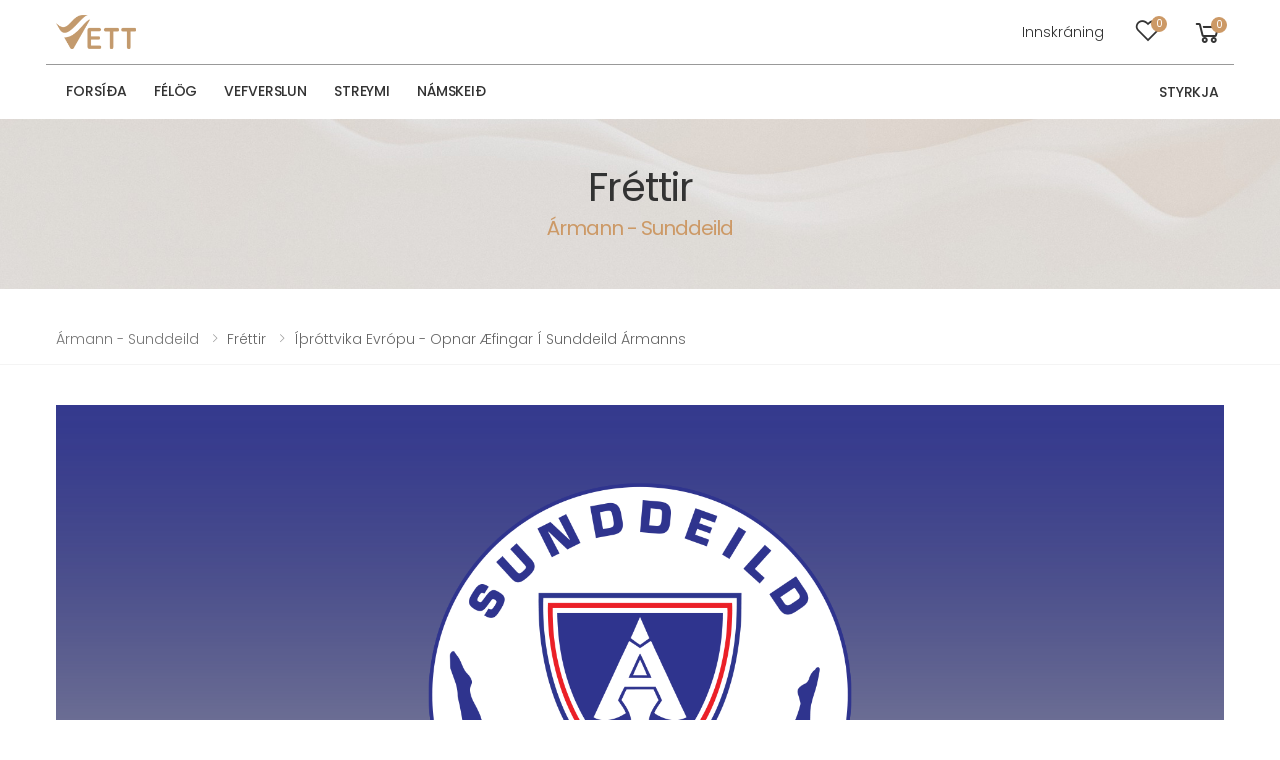

--- FILE ---
content_type: text/html; charset=UTF-8
request_url: https://vett.is/blog/40/%EF%BF%BD%EF%BF%BD%EF%BF%BD%EF%BF%BDr%EF%BF%BD%EF%BF%BDttvika-evr%EF%BF%BD%EF%BF%BDpu---opnar-%EF%BF%BD%EF%BF%BDfingar-%EF%BF%BD%EF%BF%BD-sunddeild-%EF%BF%BD%EF%BF%BDrmanns
body_size: 8468
content:
<!DOCTYPE html>
<html lang="en">
<head>
    <meta charset="UTF-8">
    <meta http-equiv="X-UA-Compatible" content="IE=edge">
    <meta name="viewport" content="width=device-width, initial-scale=1, shrink-to-fit=no">
    <title>VETT </title>
    <meta name="keywords" content="Vettvangu">
    <meta name="description" content="Vettvangu">
    <meta name="author" content="p-themes">
    <meta name="csrf-token" content="lz6Kmp1IS9mEglGRhxhGk7SSuNIaBE63ivJ06GxB">
    <!-- Favicon -->
    <link rel="apple-touch-icon" sizes="180x180" href="https://vett.is/frontend/images/icons/apple-touch-icon.png">
    <link rel="icon" type="image/png')}}" sizes="32x32" href="https://vett.is/frontend/images/icons/favicon-32x32.png">
    <link rel="icon" type="image/png')}}" sizes="16x16" href="https://vett.is/frontend/images/icons/favicon-16x16.png">
    <link rel="mask-icon" href="https://vett.is/frontend/images/icons/safari-pinned-tab.svg" color="#666666">
    <link rel="shortcut icon" href="frontend/images/icons/favicon.ico">
    <meta name="apple-mobile-web-app-title" content="Vett">
    <meta name="application-name" content="Vett">
    <meta name="msapplication-TileColor" content="#cc9966">
    <meta name="theme-color" content="#ffffff">
    <!--link rel="stylesheet" href="https://vett.is/frontend/vendor/line-awesome/line-awesome/line-awesome/css/line-awesome.min.css"-->
    <!-- Plugins CSS File -->
    <link rel="stylesheet" href="https://vett.is/frontend/css/bootstrap.min.css">
    <link rel="stylesheet" href="https://vett.is/frontend/css/plugins/owl-carousel/owl.carousel.css">
    <!--link rel="stylesheet" href="https://vett.is/frontend/css/plugins/magnific-popup/magnific-popup.css"-->
    <!--link rel="stylesheet" href="https://vett.is/frontend/css/plugins/jquery.countdown.css"-->
    <!-- Main CSS File -->
    <link rel="stylesheet" href="https://vett.is/frontend/css/style.css">
    <link rel="stylesheet" href="https://vett.is/frontend/css/skins/skin-demo-4.css">
    <link rel="stylesheet" href="https://vett.is/frontend/css/demos/demo-4.css?1">
    <script>
        	var base_url = 'https://vett.is';
        </script>
 </head>

<body>
    <div class="page-wrapper">
        <header class="header header-intro-clearance header-4">
            <!-- End .header-top -->
            
			<div class="header-middle">
<div class="container" style="border-bottom:1px solid #999999;">
    <div class="header-left">
        <button class="mobile-menu-toggler">
            <span class="sr-only"></span>
            <i class="icon-bars"></i>
        </button>
        
        <a href="https://vett.is" class="logo" style="padding: 15px 0px; margin:0px;">
           <img src="https://vett.is/frontend/img/main_logo.png" alt="ETT" style="width: 80px;">
        </a>
    </div><!-- End .header-left -->
     <div class="header-right">
    	
         <!-- End .compare-dropdown -->
                <div class="account">
                    <a href="#signin-modal" data-toggle="modal" style="font-size:14px;">Innskráning</a>

        </div>
                        
        <div class="wishlist">
            <a href="https://vett.is/wishlist" title="Wishlist">
                <div class="icon" >
                    <i class="icon-heart-o"></i>
                    <span class="wishlist-count badge" style="background-color: #c96;" >0</span>
                </div>
             </a>
        </div><!-- End .compare-dropdown -->

        <div class="dropdown cart-dropdown">
            <a href="https://vett.is/cart" class="dropdown-toggle" >
                <div class="icon">
                    <i class="icon-shopping-cart"></i>
                    <span class="cart-count"  style="background-color: #c96;">0</span>
                </div>
             </a>

         </div><!-- End .cart-dropdown -->
    </div><!-- End .header-right -->
</div><!-- End .container -->
</div><!-- End .header-middle -->

<div class="header-bottom sticky-header">
<div class="container">
     <!-- End .header-left -->

    <div class="header-center">
        <div class="main-menu">
									<ul class="menu sf-arrows">
										<li><a href="https://vett.is">FORSÍÐA</a></li>
										<li><a style="text-transform: uppercase;" href="https://vett.is/teams">Félög</a></li>
										<li><a href="https://vett.is/products">VEFVERSLUN</a></li>
										<li><a href="https://vett.is/streams" >STREYMI</a></li>
										<li><a href="https://vett.is/courses" >NÁMSKEIÐ</a></li>
                                        
									</ul>
								</div><!-- End .main-nav -->
    </div><!-- End .header-center -->
<div class="header-right"><p><a href="https://vett.is/donations" >STYRKJA</a></p></div>
</div><!-- End .container -->
</div><!-- End .header-bottom -->

<style type="text/css">
/*dropdown menu*/
.header_menu ul ul {
	flex-direction: column !important;
	position: absolute;
	background: #fff;
	width: 200px;
	left: 110px;
	padding-bottom: 10px;
	visibility: hidden;
	transition: .3s;
}

.header_menu ul ul li a{
	color: #999999;
	padding: 5px 30px;
	font-size: 14px;
}
.header_menu ul > ul li:hover a{
	color: #c49a6d;
}
.header_menu ul ul li a:after{
	display: none !important;
}
.header_menu ul li:hover ul{
	visibility: visible;
}
.header-4 .header-middle{
	margin-bottom: 0px;
}
.menu li:hover > a, .menu li.show > a, .menu li.active > a {
    color: #c49a6d;
}
a {
    color: #333;
}
.header-bottom .menu > li > a:before {
    background-color: #c49a6d;
}

</style>
         </header><!-- End .header -->

         <main class="main">
        	<div class="page-header text-center" style="background-image: url('https://vett.is/frontend/images/page-header-bg.jpg')">
        		<div class="container">
        			<h1 class="page-title">Fréttir<span>Ármann - Sunddeild</span></h1>
        		</div><!-- End .container -->
        	</div><!-- End .page-header -->
                <div class="container">
                
                    &nbsp;
                </div><!-- End .container -->
<nav aria-label="breadcrumb" class="breadcrumb-nav">
                <div class="container">
                    <ol class="breadcrumb">
                                            <li class="breadcrumb-item"><a href="https://vett.is/teams/14/Ármann---sunddeild">Ármann - Sunddeild</a></li>
                        <li class="breadcrumb-item">Fréttir</li>
                        <li class="breadcrumb-item">Íþróttvika Evrópu - opnar æfingar í Sunddeild Ármanns</li>
                    </ol>
                </div><!-- End .container -->
            </nav> 
            <div class="page-content">
                <div class="container">
                	<div class="row">
                		<div class="col-lg-12">
                            <article class="entry single-entry">
                                <figure class="entry-media">
                                    <img src="https://vett.is/uploads/blogs/beactive2022-1663889868.png" alt="Íþróttvika Evrópu - opnar æfingar í Sunddeild Ármanns">
                                </figure><!-- End .entry-media -->

                                <div class="entry-body">
                                    <div class="entry-meta">
                                      
                                       SEP 22, 2022 
                                       
                                    </div><!-- End .entry-meta -->

                                    <h2 class="entry-title">
                                        Íþróttvika Evrópu - opnar æfingar í Sunddeild Ármanns
                                    </h2><!-- End .entry-title -->
                                     <div class="entry-content editor-content"><p>&Iacute; tilefni &Iacute;&thorn;r&oacute;ttaviku Evr&oacute;pu ver&eth;ur Sunddeild &Aacute;rmanns me&eth; opnar &aelig;fingar &iacute; &Aacute;rb&aelig;jarlaug, Laugardalslaug og Sundh&ouml;ll Reykjav&iacute;kur fyrir b&ouml;rn og fullor&eth;na. Uppl&yacute;singar um allar &aelig;fingar eru fyrir ne&eth;an.</p>
<p>&Iacute;&thorn;r&oacute;ttavika Evr&oacute;pa ver&eth;ur haldin 23.-30. september &iacute; yfir 30 Evr&oacute;pul&ouml;ndum og er einkunnaror&eth; vikunnar <a href="https://www.beactive.is">#BeActive</a>. &Iacute;&thorn;r&oacute;tta- og &Oacute;lymp&iacute;usamband &iacute;slands heldur utan um verkefni&eth;.</p>
<p><a href="https://www.beactive.is">https://www.beactive.is</a></p>
<p>&nbsp;</p>
<h3 dir="ltr" style="line-height: 1.38; margin-top: 16pt; margin-bottom: 4pt;"><strong><span style="font-size: 13.999999999999998pt; font-family: Arial; color: #434343; background-color: transparent; font-style: normal; font-variant-ligatures: normal; font-variant-caps: normal; font-variant-east-asian: normal; font-variant-position: normal; text-decoration: none; vertical-align: baseline; white-space: pre-wrap;">Opnar &aelig;fingar &iacute; Laugardalslaug fyrir 5-16 &aacute;ra &iacute; &iacute;&thorn;r&oacute;ttaviku</span></strong></h3>
<p dir="ltr" style="line-height: 1.5999599999999998; margin-top: 0pt; margin-bottom: 6pt;"><span style="font-size: 11.5pt; font-family: Arial; color: #050505; background-color: transparent; font-weight: 400; font-style: normal; font-variant-ligatures: normal; font-variant-caps: normal; font-variant-east-asian: normal; font-variant-position: normal; text-decoration: none; vertical-align: baseline; white-space: pre-wrap;">Sunddeild &Aacute;rmanns er me&eth; opnar &aelig;fingar fyrir 5-16 &aacute;ra &iacute; Laugardalslaug og b&yacute;&eth;ur &ouml;ll velkomin a&eth; pr&oacute;fa sund&aelig;fingar.</span></p>
<p dir="ltr" style="line-height: 1.5999599999999998; margin-top: 0pt; margin-bottom: 6pt;"><span style="font-size: 11.5pt; font-family: Arial; color: #050505; background-color: transparent; font-weight: 400; font-style: normal; font-variant-ligatures: normal; font-variant-caps: normal; font-variant-east-asian: normal; font-variant-position: normal; text-decoration: none; vertical-align: baseline; white-space: pre-wrap;">&AElig;fingat&iacute;mar eru:</span></p>
<p dir="ltr" style="line-height: 1.5999599999999998; margin-top: 0pt; margin-bottom: 6pt;"><span style="font-size: 11.5pt; font-family: Arial; color: #050505; background-color: transparent; font-weight: 400; font-style: normal; font-variant-ligatures: normal; font-variant-caps: normal; font-variant-east-asian: normal; font-variant-position: normal; text-decoration: none; vertical-align: baseline; white-space: pre-wrap;">5-6 &aacute;ra: &THORN;ri&eth;judag kl. 17:00-17:40; Fimmtudag kl. 17:00-17:40</span></p>
<p dir="ltr" style="line-height: 1.5999599999999998; margin-top: 0pt; margin-bottom: 6pt;"><span style="font-size: 11.5pt; font-family: Arial; color: #050505; background-color: transparent; font-weight: 400; font-style: normal; font-variant-ligatures: normal; font-variant-caps: normal; font-variant-east-asian: normal; font-variant-position: normal; text-decoration: none; vertical-align: baseline; white-space: pre-wrap;">5-7 &aacute;ra: &THORN;ri&eth;judag kl. 16:15-16:55; Fimmtudag kl. 16:15-16:55</span></p>
<p dir="ltr" style="line-height: 1.5999599999999998; margin-top: 0pt; margin-bottom: 6pt;"><span style="font-size: 11.5pt; font-family: Arial; color: #050505; background-color: transparent; font-weight: 400; font-style: normal; font-variant-ligatures: normal; font-variant-caps: normal; font-variant-east-asian: normal; font-variant-position: normal; text-decoration: none; vertical-align: baseline; white-space: pre-wrap;">6-9 &aacute;ra: M&aacute;nudag kl. 16:00-17:00; Mi&eth;vikudag kl. 16:00-17:00</span></p>
<p dir="ltr" style="line-height: 1.5999599999999998; margin-top: 0pt; margin-bottom: 6pt;"><span style="font-size: 11.5pt; font-family: Arial; color: #050505; background-color: transparent; font-weight: 400; font-style: normal; font-variant-ligatures: normal; font-variant-caps: normal; font-variant-east-asian: normal; font-variant-position: normal; text-decoration: none; vertical-align: baseline; white-space: pre-wrap;">8-12 &aacute;ra: M&aacute;nudag kl. 16:00-17:00; Mi&eth;vikudag kl. 16:00-17:00; Fimmtudag kl. 15:30-16:30</span></p>
<p dir="ltr" style="line-height: 1.5999599999999998; margin-top: 0pt; margin-bottom: 6pt;"><span style="font-size: 11.5pt; font-family: Arial; color: #050505; background-color: transparent; font-weight: 400; font-style: normal; font-variant-ligatures: normal; font-variant-caps: normal; font-variant-east-asian: normal; font-variant-position: normal; text-decoration: none; vertical-align: baseline; white-space: pre-wrap;">10-16 &aacute;ra: M&aacute;nudag kl. 18:30-19:45; Mi&eth;vikudag kl. 17:00-18:30; Fimmtudag kl. 16:15-18:00</span></p>
<p dir="ltr" style="line-height: 1.5999599999999998; margin-top: 0pt; margin-bottom: 6pt;"><span style="font-size: 11.5pt; font-family: Arial; color: #050505; background-color: transparent; font-weight: 400; font-style: normal; font-variant-ligatures: normal; font-variant-caps: normal; font-variant-east-asian: normal; font-variant-position: normal; text-decoration: none; vertical-align: baseline; white-space: pre-wrap;">Vinsamlegast tilkynni&eth; m&aelig;tingu til J&oacute;h&ouml;nnu I&eth;u Halld&oacute;rsd&oacute;ttur, yfir&thorn;j&aacute;lfara yngri h&oacute;pa, me&eth; t&ouml;lvup&oacute;sti &aacute; </span><a style="text-decoration: none;"><span style="font-size: 11.5pt; font-family: Arial; color: #1155cc; background-color: transparent; font-weight: 400; font-style: normal; font-variant-ligatures: normal; font-variant-caps: normal; font-variant-east-asian: normal; font-variant-position: normal; text-decoration: underline; text-decoration-skip-ink: none; vertical-align: baseline; white-space: pre-wrap;">sund@armenningar.is</span></a><span style="font-size: 11.5pt; font-family: Arial; color: #050505; background-color: transparent; font-weight: 400; font-style: normal; font-variant-ligatures: normal; font-variant-caps: normal; font-variant-east-asian: normal; font-variant-position: normal; text-decoration: none; vertical-align: baseline; white-space: pre-wrap;">&nbsp;&nbsp;</span></p>
<p><strong id="docs-internal-guid-7d5734a3-7fff-7850-28d3-5cb769cb100f" style="font-style: normal; font-variant-caps: normal; letter-spacing: normal; orphans: auto; text-align: start; text-indent: 0px; text-transform: none; white-space: normal; widows: auto; word-spacing: 0px; -webkit-text-size-adjust: auto; -webkit-text-stroke-width: 0px; text-decoration: none; caret-color: #000000; color: #000000; font-weight: normal;">&nbsp;</strong></p>
<h3 dir="ltr" style="line-height: 1.38; margin-top: 16pt; margin-bottom: 4pt;"><strong><span style="font-size: 13.999999999999998pt; font-family: Arial; color: #434343; background-color: transparent; font-style: normal; font-variant-ligatures: normal; font-variant-caps: normal; font-variant-east-asian: normal; font-variant-position: normal; text-decoration: none; vertical-align: baseline; white-space: pre-wrap;">Opnar &aelig;fingar &iacute; &Aacute;rb&aelig;jarlaug fyrir 5-12 &aacute;ra &iacute; &iacute;&thorn;r&oacute;ttaviku</span></strong></h3>
<p dir="ltr" style="line-height: 1.5999599999999998; margin-top: 0pt; margin-bottom: 6pt;"><span style="font-size: 11.5pt; font-family: Arial; color: #050505; background-color: transparent; font-weight: 400; font-style: normal; font-variant-ligatures: normal; font-variant-caps: normal; font-variant-east-asian: normal; font-variant-position: normal; text-decoration: none; vertical-align: baseline; white-space: pre-wrap;">Sunddeild &Aacute;rmanns er me&eth; opnar &aelig;fingar fyrir 5-12 &aacute;ra &iacute; &Aacute;rb&aelig;jarlaug og b&yacute;&eth;ur &ouml;ll velkomin a&eth; pr&oacute;fa sund&aelig;fingar.</span></p>
<p dir="ltr" style="line-height: 1.5999599999999998; margin-top: 0pt; margin-bottom: 6pt;"><span style="font-size: 11.5pt; font-family: Arial; color: #050505; background-color: transparent; font-weight: 400; font-style: normal; font-variant-ligatures: normal; font-variant-caps: normal; font-variant-east-asian: normal; font-variant-position: normal; text-decoration: none; vertical-align: baseline; white-space: pre-wrap;">&AElig;fingat&iacute;mar eru:</span></p>
<p dir="ltr" style="line-height: 1.5999599999999998; margin-top: 0pt; margin-bottom: 6pt;"><span style="font-size: 11.5pt; font-family: Arial; color: #050505; background-color: transparent; font-weight: 400; font-style: normal; font-variant-ligatures: normal; font-variant-caps: normal; font-variant-east-asian: normal; font-variant-position: normal; text-decoration: none; vertical-align: baseline; white-space: pre-wrap;">5-6 &aacute;ra: &THORN;ri&eth;judag kl. 17:00-17:40; Fimmtudag kl. 17:00-17:40</span></p>
<p dir="ltr" style="line-height: 1.5999599999999998; margin-top: 0pt; margin-bottom: 6pt;"><span style="font-size: 11.5pt; font-family: Arial; color: #050505; background-color: transparent; font-weight: 400; font-style: normal; font-variant-ligatures: normal; font-variant-caps: normal; font-variant-east-asian: normal; font-variant-position: normal; text-decoration: none; vertical-align: baseline; white-space: pre-wrap;">6-7 &aacute;ra: &THORN;ri&eth;judag kl. 16:15-16:55; Fimmtudag kl. 16:15-16:55</span></p>
<p dir="ltr" style="line-height: 1.5999599999999998; margin-top: 0pt; margin-bottom: 6pt;"><span style="font-size: 11.5pt; font-family: Arial; color: #050505; background-color: transparent; font-weight: 400; font-style: normal; font-variant-ligatures: normal; font-variant-caps: normal; font-variant-east-asian: normal; font-variant-position: normal; text-decoration: none; vertical-align: baseline; white-space: pre-wrap;">6-9 &aacute;ra: M&aacute;nudag kl. 16:15-17:15; Mi&eth;vikudag kl. 16:15-17:15</span></p>
<p dir="ltr" style="line-height: 1.5999599999999998; margin-top: 0pt; margin-bottom: 6pt;"><span style="font-size: 11.5pt; font-family: Arial; color: #050505; background-color: transparent; font-weight: 400; font-style: normal; font-variant-ligatures: normal; font-variant-caps: normal; font-variant-east-asian: normal; font-variant-position: normal; text-decoration: none; vertical-align: baseline; white-space: pre-wrap;">8-12 &aacute;ra: M&aacute;nudag kl. 17:15-18:15; &THORN;ri&eth;judag kl. 17:50-18:50; Fimmtudag kl. 17:50-18:50</span></p>
<p dir="ltr" style="line-height: 1.5999599999999998; margin-top: 0pt; margin-bottom: 6pt;"><span style="font-size: 11.5pt; font-family: Arial; color: #050505; background-color: transparent; font-weight: 400; font-style: normal; font-variant-ligatures: normal; font-variant-caps: normal; font-variant-east-asian: normal; font-variant-position: normal; text-decoration: none; vertical-align: baseline; white-space: pre-wrap;">9-12 &aacute;ra: M&aacute;nudag kl. 17:15-18:15; &THORN;ri&eth;judag kl. 17:50-18:50; Fimmtudag kl. 17:50-18:50; F&ouml;studag kl. 15:30-16:30</span></p>
<p dir="ltr" style="line-height: 1.5999599999999998; margin-top: 0pt; margin-bottom: 6pt;"><span style="font-size: 11.5pt; font-family: Arial; color: #050505; background-color: transparent; font-weight: 400; font-style: normal; font-variant-ligatures: normal; font-variant-caps: normal; font-variant-east-asian: normal; font-variant-position: normal; text-decoration: none; vertical-align: baseline; white-space: pre-wrap;">Vinsamlegast tilkynni&eth; m&aelig;tingu til J&oacute;h&ouml;nnu I&eth;u Halld&oacute;rsd&oacute;ttur, yfir&thorn;j&aacute;lfara yngri h&oacute;pa, me&eth; t&ouml;lvup&oacute;sti &aacute; </span><a style="text-decoration: none;"><span style="font-size: 11.5pt; font-family: Arial; color: #1155cc; background-color: transparent; font-weight: 400; font-style: normal; font-variant-ligatures: normal; font-variant-caps: normal; font-variant-east-asian: normal; font-variant-position: normal; text-decoration: underline; text-decoration-skip-ink: none; vertical-align: baseline; white-space: pre-wrap;">sund@armenningar.is</span></a><span style="font-size: 11.5pt; font-family: Arial; color: #050505; background-color: transparent; font-weight: 400; font-style: normal; font-variant-ligatures: normal; font-variant-caps: normal; font-variant-east-asian: normal; font-variant-position: normal; text-decoration: none; vertical-align: baseline; white-space: pre-wrap;">&nbsp;</span></p>
<p><strong style="font-style: normal; font-variant-caps: normal; letter-spacing: normal; orphans: auto; text-align: start; text-indent: 0px; text-transform: none; white-space: normal; widows: auto; word-spacing: 0px; -webkit-text-size-adjust: auto; -webkit-text-stroke-width: 0px; text-decoration: none; caret-color: #000000; color: #000000; font-weight: normal;">&nbsp;</strong></p>
<h3 dir="ltr" style="line-height: 1.38; margin-top: 16pt; margin-bottom: 4pt;"><strong><span style="font-size: 13.999999999999998pt; font-family: Arial; color: #434343; background-color: transparent; font-style: normal; font-variant-ligatures: normal; font-variant-caps: normal; font-variant-east-asian: normal; font-variant-position: normal; text-decoration: none; vertical-align: baseline; white-space: pre-wrap;">Opnar &aelig;fingar &iacute; Sundh&ouml;ll Reykjav&iacute;kur fyrir 8-13 &aacute;ra &iacute; &iacute;&thorn;r&oacute;ttaviku</span></strong></h3>
<p dir="ltr" style="line-height: 1.5999599999999998; margin-top: 0pt; margin-bottom: 6pt;"><span style="font-size: 11.5pt; font-family: Arial; color: #050505; background-color: transparent; font-weight: 400; font-style: normal; font-variant-ligatures: normal; font-variant-caps: normal; font-variant-east-asian: normal; font-variant-position: normal; text-decoration: none; vertical-align: baseline; white-space: pre-wrap;">Sunddeild &Aacute;rmanns er me&eth; opnar &aelig;fingar fyrir 8-13 &aacute;ra &iacute; Sundh&ouml;ll Reykjav&iacute;kur og b&yacute;&eth;ur &ouml;ll velkomin a&eth; pr&oacute;fa sund&aelig;fingar.</span></p>
<p dir="ltr" style="line-height: 1.5999599999999998; margin-top: 0pt; margin-bottom: 6pt;"><span style="font-size: 11.5pt; font-family: Arial; color: #050505; background-color: transparent; font-weight: 400; font-style: normal; font-variant-ligatures: normal; font-variant-caps: normal; font-variant-east-asian: normal; font-variant-position: normal; text-decoration: none; vertical-align: baseline; white-space: pre-wrap;">&AElig;fingat&iacute;mar eru:</span></p>
<p dir="ltr" style="line-height: 1.5999599999999998; margin-top: 0pt; margin-bottom: 6pt;"><span style="font-size: 11.5pt; font-family: Arial; color: #050505; background-color: transparent; font-weight: 400; font-style: normal; font-variant-ligatures: normal; font-variant-caps: normal; font-variant-east-asian: normal; font-variant-position: normal; text-decoration: none; vertical-align: baseline; white-space: pre-wrap;">M&aacute;nudag kl. 17:50-18:50; Mi&eth;vikudag kl. 17:50-18:30</span></p>
<p dir="ltr" style="line-height: 1.5999599999999998; margin-top: 0pt; margin-bottom: 6pt;"><span style="font-size: 11.5pt; font-family: Arial; color: #050505; background-color: transparent; font-weight: 400; font-style: normal; font-variant-ligatures: normal; font-variant-caps: normal; font-variant-east-asian: normal; font-variant-position: normal; text-decoration: none; vertical-align: baseline; white-space: pre-wrap;">Vinsamlegast tilkynni&eth; m&aelig;tingu til J&oacute;h&ouml;nnu I&eth;u Halld&oacute;rsd&oacute;ttur, yfir&thorn;j&aacute;lfara yngra h&oacute;pa, me&eth; t&ouml;lvup&oacute;sti &aacute; </span><a style="text-decoration: none;"><span style="font-size: 11.5pt; font-family: Arial; color: #1155cc; background-color: transparent; font-weight: 400; font-style: normal; font-variant-ligatures: normal; font-variant-caps: normal; font-variant-east-asian: normal; font-variant-position: normal; text-decoration: underline; text-decoration-skip-ink: none; vertical-align: baseline; white-space: pre-wrap;">sund@armenningar.is</span></a></p>
<p>&nbsp;</p>
<h3 dir="ltr" style="line-height: 1.38; margin-top: 16pt; margin-bottom: 4pt;"><strong><span style="font-size: 13.999999999999998pt; font-family: Arial; color: #434343; background-color: transparent; font-style: normal; font-variant-ligatures: normal; font-variant-caps: normal; font-variant-east-asian: normal; font-variant-position: normal; text-decoration: none; vertical-align: baseline; white-space: pre-wrap;">Opnar garpasunds&aelig;fingar &iacute; Laugardalslaug &iacute; &iacute;&thorn;r&oacute;ttaviku</span></strong></h3>
<p dir="ltr" style="line-height: 1.38; margin-top: 0pt; margin-bottom: 6pt;"><span style="font-size: 11.5pt; font-family: Arial; color: #050505; background-color: transparent; font-weight: 400; font-style: normal; font-variant-ligatures: normal; font-variant-caps: normal; font-variant-east-asian: normal; font-variant-position: normal; text-decoration: none; vertical-align: baseline; white-space: pre-wrap;">- Sund er fr&aacute;b&aelig;r l&iacute;kamsr&aelig;kt -</span></p>
<p dir="ltr" style="line-height: 1.5999599999999998; margin-top: 0pt; margin-bottom: 6pt;"><span style="font-size: 11.5pt; font-family: Arial; color: #050505; background-color: transparent; font-weight: 400; font-style: normal; font-variant-ligatures: normal; font-variant-caps: normal; font-variant-east-asian: normal; font-variant-position: normal; text-decoration: none; vertical-align: baseline; white-space: pre-wrap;">Sunddeild &Aacute;rmanns b&yacute;&eth;ur &ouml;ll 20 &aacute;ra og eldri velkomin a&eth; koma og pr&oacute;fa sund&aelig;fingar &iacute; Laugardalslaug undir handlei&eth;slu reynds &thorn;j&aacute;lfara. &AElig;fingar eru &aelig;tla&eth;ar jafnt byrjendum sem vilja l&aelig;ra r&eacute;tta t&aelig;kni og reyndari sundi&eth;kendum sem vilja halda s&eacute;r &iacute; formi.</span></p>
<p dir="ltr" style="line-height: 1.5999599999999998; margin-top: 0pt; margin-bottom: 6pt;"><span style="font-size: 11.5pt; font-family: Arial; color: #050505; background-color: transparent; font-weight: 400; font-style: normal; font-variant-ligatures: normal; font-variant-caps: normal; font-variant-east-asian: normal; font-variant-position: normal; text-decoration: none; vertical-align: baseline; white-space: pre-wrap;">&AElig;fingat&iacute;mar eru:</span></p>
<p dir="ltr" style="line-height: 1.5999599999999998; margin-top: 0pt; margin-bottom: 6pt;"><span style="font-size: 11.5pt; font-family: Arial; color: #050505; background-color: transparent; font-weight: 400; font-style: normal; font-variant-ligatures: normal; font-variant-caps: normal; font-variant-east-asian: normal; font-variant-position: normal; text-decoration: none; vertical-align: baseline; white-space: pre-wrap;">&THORN;ri&eth;judag kl. 18:30-19:30</span></p>
<p dir="ltr" style="line-height: 1.5999599999999998; margin-top: 0pt; margin-bottom: 6pt;"><span style="font-size: 11.5pt; font-family: Arial; color: #050505; background-color: transparent; font-weight: 400; font-style: normal; font-variant-ligatures: normal; font-variant-caps: normal; font-variant-east-asian: normal; font-variant-position: normal; text-decoration: none; vertical-align: baseline; white-space: pre-wrap;">Fimmtudag kl. 17:30-18:30</span></p>
<p dir="ltr" style="line-height: 1.5999599999999998; margin-top: 0pt; margin-bottom: 6pt;"><span style="font-size: 11.5pt; font-family: Arial; color: #050505; background-color: transparent; font-weight: 400; font-style: normal; font-variant-ligatures: normal; font-variant-caps: normal; font-variant-east-asian: normal; font-variant-position: normal; text-decoration: none; vertical-align: baseline; white-space: pre-wrap;">N&aacute;nari uppl&yacute;singar f&aacute;st hj&aacute; </span><a style="text-decoration: none;"><span style="font-size: 11.5pt; font-family: Arial; color: #1155cc; background-color: transparent; font-weight: 400; font-style: normal; font-variant-ligatures: normal; font-variant-caps: normal; font-variant-east-asian: normal; font-variant-position: normal; text-decoration: underline; text-decoration-skip-ink: none; vertical-align: baseline; white-space: pre-wrap;">formadur@armenningar-sund.com</span></a><span style="font-size: 11.5pt; font-family: Arial; color: #050505; background-color: transparent; font-weight: 400; font-style: normal; font-variant-ligatures: normal; font-variant-caps: normal; font-variant-east-asian: normal; font-variant-position: normal; text-decoration: none; vertical-align: baseline; white-space: pre-wrap;">&nbsp;</span><span id="docs-internal-guid-83b1b871-7fff-215f-d5fd-156dfa9c7c2c"></span></p></div>
                                </div><!-- End .entry-body -->
                            </article><!-- End .entry -->
                		</div>

                 	</div><!-- End .row -->
                </div><!-- End .container -->
            </div><!-- End .page-content -->
        </main>

<!-- End .main -->

        <style type="text/css">
.page-header h1 span {
    color: #c96;
}
#filter-price-range {
    color: #c96;
}
.product-label.label-sale {
    color: #fff;
    background-color: #c96;
}
.product {
    position: relative;
    margin-bottom: 1rem;
    transition: box-shadow .35s ease;
    background-color: #f5f5f5;
}
.carousel-equal-height .owl-stage, .carousel-equal-height .owl-item {
    display: block !important;
    align-items: stretch;
}
.header-bottom .menu > li > a:before {
    height: .0rem !important;
}
.home-page-block{
	width:32% !important;
	padding-right: 15px;
}
.home-page-block-2{
	width:36% !important;
	padding-right: 15px;
}
.match-block{
	width:25%;
}
@media  screen (max-width:1024px) and (orientation:landscape){

	.container {
		width: 1250px !important;
		max-width: 100% !important;
	}
	.logo-mob-view{
		display:none;
	}
}
@media  screen (min-width: 768px) and (orientation:portrait) {
	.container {
		width: 1250px !important;
		max-width: 1250px !important;
	}
	.logo-mob-view{
		display:none;
	}
}
@media (max-width: 992px){
	.home-page-block{
		width:100% !important;
		padding-right: 0px;
	}
	.home-page-block-2{
		width:100% !important;
		padding-right: 0px;
		padding-top:14px;
	}
	.match-block{
		width:100%;
		padding-top:15px;
	}
	.top-padding-mob{
		padding-top:15px;
	}
	.product-image-gallery {
		display: flex !important;
		flex-flow: row wrap;
		margin-left: -.5rem;
		margin-right: -.5rem;
	}
	.header-top{
		display:none;
	}
	.logo-mob-view{
		display:flex;
	}
	#blog_head{
		display:none;;
	}
	#blog_head_res_1 , #blog_head_res_2{
		display:block !important;
	}
	.payment{
		    padding-bottom: 30px !important;
	}
}

.header-intro-clearance .header-bottom .container::after {
    position: absolute;
    content: '';
    right: 0rem;
    height: 0rem;
    width: 0rem;
    top: 0%;
     background-color: #fff !important;
}
.footer-bottom .container:before, .footer-bottom .container-fluid:before {
    background-color: #333333 !important;
}

.social-icon.social-facebook {
    color: #CC9865;
}
.social-icon.social-twitter {
    color: #CC9865;
}
.social-icon.social-instagram {
    color: #CC9865;
}
.social-icon.social-youtube {
    color: #CC9865;
}
.social-icon.social-pinterest {
    color: #CC9865;
}
.footer .footer-middle {
    border-top: none;
    padding: 7.3rem 0 2.3rem;
}
.widget-list li:not(:last-child) {
    margin-bottom: 1.5rem;
}
@media (min-width: 992px){
.logo-mob-view { display: none; }
}

.social-icons::before { content:" "; width: 20px;height: 20px; margin: 5px; }

.social-icons.btn-outline-dark { color:#333333; max-width:250px; border-color:#d7d7d7; margin:10px auto;}
.social-icons.btn-outline-dark.google-icons { margin: 50px auto 15px; }
.social-icons.btn-outline-dark.facebook-icons { margin-bottom: 0px; }
.social-icons i,.social-icons span  { color:#333333; }
.google-icons::before {background: url('/img/google-logo.png');background-size: auto;background-size: cover;}
.facebook-icons::before {background: url('/img/facebook-logo.png');background-size: auto;background-size: cover;}


</style>

<script type="application/javascript">
function togglePassword( field ){
  var x = document.getElementById(field);
  if (x.type === "password") {
    x.type = "text";
  } else {
    x.type = "password";
  }
  if($('#togglePassword_'+field).hasClass("bi-eye-slash")){
	  $('#togglePassword_'+field).removeClass('bi-eye-slash').addClass('bi-eye');
  }else{
	  $('#togglePassword_'+field).removeClass('bi-eye').addClass('bi-eye-slash');
  }
}//function
</script>

<footer class="footer" style="background-color:#222;color: #999999 !important;" >
            <div class="footer-middle">
                <div class="container">
                    <div class="row">
                        <div class="col-md-12 col-xl-2-5col">
                            <div class="widget widget-about">
                                <img src="https://vett.is/frontend/img/footer-logo.png" class="footer-logo" alt="Footer Logo" width="82" height="22">
                                <p style="max-width: 90%;line-height:30px;">VETT er vettvangur fyrir íþróttafélög, fyrirtæki og stofnanir að koma vörum og viðburðum á framfæri. VETT býður upp á hágæða streymisþjónstu, örugga vefverslun og tilvalin leið til að bæta þjónustu og mæta kröfum neytenda. </p>

                                <div class="widget-about-info">
                                    <div class="phoneNum" style="float:left; width:48%; display:none;">
                                        <p style="color: #999999;">Ertu með fyrirspurn</p>
                                        <a href="tel:123456789"  style="color: #fff;">+0123 456 789</a>
                                    </div><!-- End .phoneNum-->

                                    <div class="payment" style="float:left; width:48%">
                                        <p style="color: #999999;margin-bottom: 15px;">Sendu okkur línu!</p>
                                        <p style="color: #fff;"><strong>vett@vett.is </strong>
                                    </div>
                                </div>
                            </div><!-- End .widget about-widget -->
                        </div><!-- End .col-md-12 col-xl-2-5col-->

                        <div class="col-md-12 col-xl-3-5col">
                            <div class="row">
                                <div class="col-md-4">
                                    <div class="widget">
                                        <h4 class="widget-title text-white">Upplýsingar </h4><!-- End .widget-title -->

                                        <ul class="widget-list">
                                            <li><a href="https://vett.is/about_us">Um okkur</a></li>
                                             <li><a href="https://vett.is/contact_us">Hafa samband</a></li>
											<li><a href="https://vett.is/term_and_conditions">Skilmálar</a></li>
											<li><a href="https://vett.is/privacy_policy">Persónuvernd</a></li>
											<li><a href="https://vett.is/shipping">Afhending</a></li>
                                        </ul><!-- End .widget-list -->
                                    </div><!-- End .widget -->
                                </div><!-- End .col-md-4 -->

                                <div class="col-md-4">
                                    <div class="widget">
                                        <h4 class="widget-title text-white">Flýtileiðir </h4>

                                        <ul class="widget-list">
											<li><a href="https://vett.is/teams">Félögin</a></li>
											<li><a href="https://vett.is/streams">Dagskrá</a></li>
											<li><a href="https://vett.is/courses">Námskeið</a></li>
											<li><a href="https://vett.is/products">Vefverslun</a></li>
											<li><a href="https://vett.is/donations">Styrkja þitt félag</a></li>
                                        </ul><!-- End .widget-list -->
                                    </div><!-- End .widget -->
                                </div><!-- End .col-md-4 -->

                                <div class="col-md-4">
                                    <div class="widget">
                                        <h4 class="widget-title text-white">Mínar upplýsingar </h4>

                                        <ul class="widget-list">
                                            <li>
											                            <input type="hidden" id="login_id" name="login_id" value="0" />
                            <a href="#signin-modal" data-toggle="modal">Innskráning</a>

       						 											</li>
                                            <li><a href="https://vett.is/cart">Karfa</a></li>
                                            <li><a href="https://vett.is/wishlist">Óskalisti</a></li>
											<li><a href="https://vett.is/contact_us">Hjálp</a></li>
                                         </ul><!-- End .widget-list -->
                                    </div><!-- End .widget -->
                                </div><!-- End .col-md-4 -->
                            </div><!--End .row-->
                        </div><!--End .col-md-12 col-xl-3-5col-->
                    </div><!-- End .row -->
                </div><!-- End .container -->
            </div><!--End .footer-middle-->

            <div class="footer-bottom">
                <div class="container">
                    <p class="footer-copyright">Allur réttur áskilinn © 2023 VETT ehf.</p>

                    <div class="social-icons social-icons-color">
                        <span class="social-label">Samfélagsmiðlar</span>
                        <a href="https://www.facebook.com/SportVett" class="social-icon social-facebook" title="Facebook" target="_blank"><i class="icon-facebook-f"></i></a>
                        <a href="https://twitter.com/sportvett" class="social-icon social-twitter" title="Twitter" target="_blank"><i class="icon-twitter"></i></a>

                    </div><!-- End .soial-icons -->
                </div><!-- End .container -->
            </div><!-- End .footer-bottom -->

        </footer>

<div class="modal fade" id="signin-modal" tabindex="-1" role="dialog" aria-hidden="true">
        <div class="modal-dialog modal-dialog-centered" role="document">
            <div class="modal-content">
                <div class="modal-body">
                    <button type="button" class="close" data-dismiss="modal" aria-label="Close">
                        <span aria-hidden="true"><i class="icon-close"></i></span>
                    </button>

                    <div class="form-box">
                        <div class="form-tab">
                            <ul class="nav nav-pills nav-fill nav-border-anim" role="tablist">
                                <li class="nav-item">
                                    <a class="nav-link active" id="signin-tab" data-toggle="tab" href="#signin" role="tab" aria-controls="signin" aria-selected="true">Innskráning</a>
                                </li>
                                <li class="nav-item">
                                    <a class="nav-link" id="register-tab" data-toggle="tab" href="#register" role="tab" aria-controls="register" aria-selected="false">Nýskráning</a>
                                </li>

                            </ul>
                            <div class="tab-content" id="tab-content-5">
                                <div class="tab-pane fade show" id="reset_password" role="tabpanel" aria-labelledby="signin-tab-3">
							    	<form action="https://vett.is/doResetPassword" name="reset-form" id="reset-form" method="post" autocomplete="off">
<input type="hidden" name="previous_url" id="previous_url" value="" />
                                    	<input type="hidden" name="_token" value="lz6Kmp1IS9mEglGRhxhGk7SSuNIaBE63ivJ06GxB">                                        <div class="alert " id="div_reset_msg"></div>
          <div class="form-group" style="color:#777;line-height: 22px;">Sláðu inn netfangið sem þú skráðir þig í þjónustuna með. Við munum senda þér tölvupóst með hlekk til að endurstilla lykilorðið þitt</div>
							    		<div class="form-group">
							    			<label for="singin_email">Netfang *</label>
							    			<input type="email" class="form-control " id="reset_email" name="reset_email" required>
							    		</div>
<script src="https://www.google.com/recaptcha/api.js" async defer></script>
                    <div class="g-recaptcha" id="feedback-recaptcha" 
                         data-sitekey="6LfCHM8iAAAAABcZYPW3jzEGQPkLod6yrFIVMCp4">
                    </div>

  							    		<div class="form-footer">
							    			<button type="submit" class="btn btn-outline-primary-2">
			                					<span>Sendu inn</span>
			            						<i class="icon-long-arrow-right"></i>
			                				</button>

 							    		</div><!-- End .form-footer -->
							    	</form>
							    	 <!-- End .form-choice -->
							    </div>
                                <div class="tab-pane fade show active" id="signin" role="tabpanel" aria-labelledby="signin-tab-2">
							    	<form action="https://vett.is/doLogin" name="sign-form" id="sign-form" method="post" autocomplete="off">
<input type="hidden" name="previous_url" id="previous_url" value="" />
                                    	<input type="hidden" name="_token" value="lz6Kmp1IS9mEglGRhxhGk7SSuNIaBE63ivJ06GxB">                                        <div class="alert " id="div_login_msg"></div>
							    		<div class="form-group">
							    			<label for="singin_email">Netfang *</label>
							    			<input type="email" class="form-control " id="singin_email" name="email" required>
							    		</div>

							    		<div class="form-group">
							    			<label for="singin_password">Lykilorð *</label>
							    			<input type="password" minlength="6" class="form-control" id="singin_password" name="password" required>
                                            <i class="bi bi-eye eye-class" id="togglePassword_singin_password" onclick="togglePassword('singin_password')"></i>
							    		</div><!-- End .form-group -->
                    <!--div class="g-recaptcha" id="feedback-recaptcha" 
                         data-sitekey="6LfCHM8iAAAAABcZYPW3jzEGQPkLod6yrFIVMCp4">
                    </div-->
							    		<div class="form-footer">
							    			<button type="submit" class="btn btn-outline-primary-2">
			                					<span>Innskráning</span>
			            						<i class="icon-long-arrow-right"></i>
			                				</button>

			                				<div class="custom-control custom-checkbox">
												<input type="checkbox" class="custom-control-input" id="signin-remember-2">
												<label class="custom-control-label" for="signin-remember-2" style="margin-top: 8px;">Muna</label>
											</div><!-- End .custom-checkbox -->
<a class="forgot-link" id="signin-tab-3" data-toggle="tab" href="#reset_password" role="tab" aria-controls="reset_password" aria-selected="true"  style="color:#333">Gleymt lykilorðinu þínu?</a>
							    		</div><!-- End .form-footer -->
<a href="/social/google/login" class="btn btn-outline-dark btn-round social-icons google-icons"><span>Skrá inn með Google</span><i class="icon-long-arrow-right"></i></a>
<a href="/social/facebook/login" class="btn btn-outline-dark btn-round social-icons facebook-icons"><span>Skrá inn með Facebook</span><i class="icon-long-arrow-right"></i></a>

							    	</form>
							    	 <!-- End .form-choice -->
							    </div><!-- .End .tab-pane -->
                                <div class="tab-pane fade " id="register" role="tabpanel" aria-labelledby="register-tab-2">
                                	<div class="alert " id="div_register_msg"></div>
							    	<form action="https://vett.is/doRegister" name="registers_form" id="registers_form" method="post" autocomplete="off">
                                    	<input type="hidden" name="_token" value="lz6Kmp1IS9mEglGRhxhGk7SSuNIaBE63ivJ06GxB">
							    		<div class="form-group">
							    			<label for="first_name">Fornafn*</label>
							    			<input type="text" class="form-control" id="first_name" name="first_name" required>
							    		</div>

                                        <div class="form-group">
							    			<label for="last_name">Eftirnafn *</label>
							    			<input type="text" class="form-control" id="last_name" name="last_name" required>
							    		</div>

                                        <div class="form-group">
							    			<label for="register_email">Netfang *</label>
							    			<input type="email" class="form-control" id="register_email" name="email" required>
							    		</div>
							    		<div class="form-group">
							    			<label for="register_password">Lykilorð *</label>
							    			<input type="password" class="form-control" id="register_password" name="password" required>
                                             <i class="bi bi-eye eye-class" aria-hidden="true" id="togglePassword_register_password" onclick="togglePassword('register_password')"></i>
							    		</div>
                    <div class="g-recaptcha" id="feedback-recaptcha" 
                         data-sitekey="6LfCHM8iAAAAABcZYPW3jzEGQPkLod6yrFIVMCp4">
                    </div>

                                        <div class="form-group">
							    			<div class="custom-control custom-checkbox">
												<input type="checkbox" class="custom-control-input" id="register-policy-3" required>
												<label class="custom-control-label" for="register-policy-3" style="padding-top: 6px">
                                                Ég samþykki <a href="https://vett.is/term_and_conditions" target="_blank"  style="text-decoration: underline !important;">skilmála</a> og <a href="https://vett.is/privacy_policy" target="_blank" style="text-decoration: underline !important;">persónuverndarstefnu</a>*</label>
											</div>
							    		</div>
                                        <div class="form-group">
							    			<div class="custom-control custom-checkbox">
												<input type="checkbox" class="custom-control-input" name="is_mailchimp_checked" id="is_mailchimp_checked" checked="checked">
												<label class="custom-control-label" for="is_mailchimp_checked"  style="padding-top: 6px">
                                               Skrá mig á póstlista Vett - næstu streymi o.fl.
                                                </label>
											</div>
							    		</div>
							    		<div class="form-footer">


			                				 <!-- End .custom-checkbox -->
                                             <!-- End .custom-checkbox -->

                                            <button type="submit" class="btn btn-outline-primary-2">
			                					<span>Stofna reikning</span>
			            						<i class="icon-long-arrow-right"></i>
			                				</button>

							    		</div><!-- End .form-footer -->
<a href="/social/google/login" class="btn btn-outline-dark btn-round social-icons google-icons"><span>Skrá inn með Google</span><i class="icon-long-arrow-right"></i></a>
<a href="/social/facebook/login" class="btn btn-outline-dark btn-round social-icons facebook-icons"><span>Skrá inn með Facebook</span><i class="icon-long-arrow-right"></i></a>

							    	</form>
							    	 <!-- End .form-choice -->
							    </div><!-- .End .tab-pane -->
                            </div><!-- End .tab-content -->
                        </div><!-- End .form-tab -->
                    </div><!-- End .form-box -->
                </div><!-- End .modal-body -->
            </div><!-- End .modal-content -->
        </div><!-- End .modal-dialog -->
    </div>
 <!-- Global site tag (gtag.js) - Google Analytics -->
<script async src="https://www.googletagmanager.com/gtag/js?id=G-YHTF4CE71F"></script>
<script>
  window.dataLayer = window.dataLayer || [];
  function gtag(){dataLayer.push(arguments);}
  gtag('js', new Date());

  gtag('config', 'G-YHTF4CE71F');
</script>

    </div><!-- End .page-wrapper -->
    <button id="scroll-top" title="Back to Top"><i class="icon-arrow-up"></i></button>

    <!-- Mobile Menu -->
    <div class="mobile-menu-overlay"></div><!-- End .mobil-menu-overlay -->

    <div class="mobile-menu-container mobile-menu-light">
        <div class="mobile-menu-wrapper">
            <span class="mobile-menu-close"><i class="icon-close"></i></span>
            
             <ul class="nav nav-pills-mobile nav-border-anim" role="tablist">
                <li class="nav-item">
                    <a class="nav-link active" id="mobile-menu-link" data-toggle="tab" href="#mobile-menu-tab" role="tab" aria-controls="mobile-menu-tab" aria-selected="true">Valmynd</a>
                </li>
               
            </ul>

            <div class="tab-content">
                <div class="tab-pane fade show active" id="mobile-menu-tab" role="tabpanel" aria-labelledby="mobile-menu-link">
                    <nav class="mobile-nav">
                          <ul class="mobile-menu">
										<li  class="active"><a href="https://vett.is">FORSÍÐA</a></li>
										<li><a href="https://vett.is/teams">Félög</a></li>
										<li><a href="https://vett.is/products">VEFVERSLUN</a></li>
										<li><a href="https://vett.is/streams" >STREYMI</a></li>
                                        <li><a href="https://vett.is/donations" >STYRKJA</a></li>
									</ul>
                    </nav><!-- End .mobile-nav -->
                </div><!-- .End .tab-pane -->
                 <!-- .End .tab-pane -->
            </div><!-- End .tab-content -->

            <div class="social-icons">
                <a href="https://www.facebook.com/SportVett" class="social-icon" target="_blank" title="Facebook"><i class="icon-facebook-f"></i></a>
                <a href="https://twitter.com/sportvett" class="social-icon" target="_blank" title="Twitter"><i class="icon-twitter"></i></a>
            </div><!-- End .social-icons -->
        </div><!-- End .mobile-menu-wrapper -->
    </div><!-- End .mobile-menu-container -->

    <!-- Sign in / Register Modal -->
     	
     <!-- End .modal -->

     
    <!-- Plugins JS File -->
    <script src="https://vett.is/frontend/js/jquery.min.js"></script>
    <script src="https://vett.is/frontend/js/bootstrap.bundle.min.js"></script>
    <script src="https://vett.is/frontend/js/jquery.hoverIntent.min.js"></script>
    <script src="https://vett.is/frontend/js/jquery.waypoints.min.js"></script>
    <script src="https://vett.is/frontend/js/superfish.min.js"></script>
    <script src="https://vett.is/frontend/js/owl.carousel.min.js"></script>
    <script src="https://vett.is/frontend/js/bootstrap-input-spinner.js"></script>
    <script src="https://vett.is/frontend/js/jquery.plugin.min.js"></script>
    <!--script src="https://vett.is/frontend/js/jquery.magnific-popup.min.js"></script-->
    <!--script src="https://vett.is/frontend/js/jquery.countdown.min.js"></script-->
    <!-- Main JS File -->
    <script src="https://vett.is/frontend/js/main.js"></script>
    <script src="https://vett.is/frontend/js/users.js?1769034973"></script>
    <script src="https://vett.is/frontend/js/stream.js?1769034973"></script>
    <script src="https://vett.is/frontend/js/demos/demo-4.js"></script>
     <style>
    .widget-title {
		color: #ffffff !important;
	}
	.owl-full .owl-nav .owl-next:before {
    left: auto;
    right: 100%;
    background-image: none !important;
}
.owl-full .owl-nav [class*='owl-']:before {
    content: '';
    display: block;
    width: 10px;
    height: 100%;
    position: absolute;
    left: 100%;
    top: 0;
    border-radius: 20px 0 0 20px;
    background-size: contain;
    background-position: center center;
    background-repeat: no-repeat;
    background-image: none !important;
}
.owl-full .owl-nav [class*='owl-'] {
	background:none;
}
  
.owl-full .owl-nav [class*='owl-'] :hover  {
	background:none;
}
    </style>
</body>

</html>

--- FILE ---
content_type: text/html; charset=utf-8
request_url: https://www.google.com/recaptcha/api2/anchor?ar=1&k=6LfCHM8iAAAAABcZYPW3jzEGQPkLod6yrFIVMCp4&co=aHR0cHM6Ly92ZXR0LmlzOjQ0Mw..&hl=en&v=PoyoqOPhxBO7pBk68S4YbpHZ&size=normal&anchor-ms=20000&execute-ms=30000&cb=s9dcoupfupmm
body_size: 49393
content:
<!DOCTYPE HTML><html dir="ltr" lang="en"><head><meta http-equiv="Content-Type" content="text/html; charset=UTF-8">
<meta http-equiv="X-UA-Compatible" content="IE=edge">
<title>reCAPTCHA</title>
<style type="text/css">
/* cyrillic-ext */
@font-face {
  font-family: 'Roboto';
  font-style: normal;
  font-weight: 400;
  font-stretch: 100%;
  src: url(//fonts.gstatic.com/s/roboto/v48/KFO7CnqEu92Fr1ME7kSn66aGLdTylUAMa3GUBHMdazTgWw.woff2) format('woff2');
  unicode-range: U+0460-052F, U+1C80-1C8A, U+20B4, U+2DE0-2DFF, U+A640-A69F, U+FE2E-FE2F;
}
/* cyrillic */
@font-face {
  font-family: 'Roboto';
  font-style: normal;
  font-weight: 400;
  font-stretch: 100%;
  src: url(//fonts.gstatic.com/s/roboto/v48/KFO7CnqEu92Fr1ME7kSn66aGLdTylUAMa3iUBHMdazTgWw.woff2) format('woff2');
  unicode-range: U+0301, U+0400-045F, U+0490-0491, U+04B0-04B1, U+2116;
}
/* greek-ext */
@font-face {
  font-family: 'Roboto';
  font-style: normal;
  font-weight: 400;
  font-stretch: 100%;
  src: url(//fonts.gstatic.com/s/roboto/v48/KFO7CnqEu92Fr1ME7kSn66aGLdTylUAMa3CUBHMdazTgWw.woff2) format('woff2');
  unicode-range: U+1F00-1FFF;
}
/* greek */
@font-face {
  font-family: 'Roboto';
  font-style: normal;
  font-weight: 400;
  font-stretch: 100%;
  src: url(//fonts.gstatic.com/s/roboto/v48/KFO7CnqEu92Fr1ME7kSn66aGLdTylUAMa3-UBHMdazTgWw.woff2) format('woff2');
  unicode-range: U+0370-0377, U+037A-037F, U+0384-038A, U+038C, U+038E-03A1, U+03A3-03FF;
}
/* math */
@font-face {
  font-family: 'Roboto';
  font-style: normal;
  font-weight: 400;
  font-stretch: 100%;
  src: url(//fonts.gstatic.com/s/roboto/v48/KFO7CnqEu92Fr1ME7kSn66aGLdTylUAMawCUBHMdazTgWw.woff2) format('woff2');
  unicode-range: U+0302-0303, U+0305, U+0307-0308, U+0310, U+0312, U+0315, U+031A, U+0326-0327, U+032C, U+032F-0330, U+0332-0333, U+0338, U+033A, U+0346, U+034D, U+0391-03A1, U+03A3-03A9, U+03B1-03C9, U+03D1, U+03D5-03D6, U+03F0-03F1, U+03F4-03F5, U+2016-2017, U+2034-2038, U+203C, U+2040, U+2043, U+2047, U+2050, U+2057, U+205F, U+2070-2071, U+2074-208E, U+2090-209C, U+20D0-20DC, U+20E1, U+20E5-20EF, U+2100-2112, U+2114-2115, U+2117-2121, U+2123-214F, U+2190, U+2192, U+2194-21AE, U+21B0-21E5, U+21F1-21F2, U+21F4-2211, U+2213-2214, U+2216-22FF, U+2308-230B, U+2310, U+2319, U+231C-2321, U+2336-237A, U+237C, U+2395, U+239B-23B7, U+23D0, U+23DC-23E1, U+2474-2475, U+25AF, U+25B3, U+25B7, U+25BD, U+25C1, U+25CA, U+25CC, U+25FB, U+266D-266F, U+27C0-27FF, U+2900-2AFF, U+2B0E-2B11, U+2B30-2B4C, U+2BFE, U+3030, U+FF5B, U+FF5D, U+1D400-1D7FF, U+1EE00-1EEFF;
}
/* symbols */
@font-face {
  font-family: 'Roboto';
  font-style: normal;
  font-weight: 400;
  font-stretch: 100%;
  src: url(//fonts.gstatic.com/s/roboto/v48/KFO7CnqEu92Fr1ME7kSn66aGLdTylUAMaxKUBHMdazTgWw.woff2) format('woff2');
  unicode-range: U+0001-000C, U+000E-001F, U+007F-009F, U+20DD-20E0, U+20E2-20E4, U+2150-218F, U+2190, U+2192, U+2194-2199, U+21AF, U+21E6-21F0, U+21F3, U+2218-2219, U+2299, U+22C4-22C6, U+2300-243F, U+2440-244A, U+2460-24FF, U+25A0-27BF, U+2800-28FF, U+2921-2922, U+2981, U+29BF, U+29EB, U+2B00-2BFF, U+4DC0-4DFF, U+FFF9-FFFB, U+10140-1018E, U+10190-1019C, U+101A0, U+101D0-101FD, U+102E0-102FB, U+10E60-10E7E, U+1D2C0-1D2D3, U+1D2E0-1D37F, U+1F000-1F0FF, U+1F100-1F1AD, U+1F1E6-1F1FF, U+1F30D-1F30F, U+1F315, U+1F31C, U+1F31E, U+1F320-1F32C, U+1F336, U+1F378, U+1F37D, U+1F382, U+1F393-1F39F, U+1F3A7-1F3A8, U+1F3AC-1F3AF, U+1F3C2, U+1F3C4-1F3C6, U+1F3CA-1F3CE, U+1F3D4-1F3E0, U+1F3ED, U+1F3F1-1F3F3, U+1F3F5-1F3F7, U+1F408, U+1F415, U+1F41F, U+1F426, U+1F43F, U+1F441-1F442, U+1F444, U+1F446-1F449, U+1F44C-1F44E, U+1F453, U+1F46A, U+1F47D, U+1F4A3, U+1F4B0, U+1F4B3, U+1F4B9, U+1F4BB, U+1F4BF, U+1F4C8-1F4CB, U+1F4D6, U+1F4DA, U+1F4DF, U+1F4E3-1F4E6, U+1F4EA-1F4ED, U+1F4F7, U+1F4F9-1F4FB, U+1F4FD-1F4FE, U+1F503, U+1F507-1F50B, U+1F50D, U+1F512-1F513, U+1F53E-1F54A, U+1F54F-1F5FA, U+1F610, U+1F650-1F67F, U+1F687, U+1F68D, U+1F691, U+1F694, U+1F698, U+1F6AD, U+1F6B2, U+1F6B9-1F6BA, U+1F6BC, U+1F6C6-1F6CF, U+1F6D3-1F6D7, U+1F6E0-1F6EA, U+1F6F0-1F6F3, U+1F6F7-1F6FC, U+1F700-1F7FF, U+1F800-1F80B, U+1F810-1F847, U+1F850-1F859, U+1F860-1F887, U+1F890-1F8AD, U+1F8B0-1F8BB, U+1F8C0-1F8C1, U+1F900-1F90B, U+1F93B, U+1F946, U+1F984, U+1F996, U+1F9E9, U+1FA00-1FA6F, U+1FA70-1FA7C, U+1FA80-1FA89, U+1FA8F-1FAC6, U+1FACE-1FADC, U+1FADF-1FAE9, U+1FAF0-1FAF8, U+1FB00-1FBFF;
}
/* vietnamese */
@font-face {
  font-family: 'Roboto';
  font-style: normal;
  font-weight: 400;
  font-stretch: 100%;
  src: url(//fonts.gstatic.com/s/roboto/v48/KFO7CnqEu92Fr1ME7kSn66aGLdTylUAMa3OUBHMdazTgWw.woff2) format('woff2');
  unicode-range: U+0102-0103, U+0110-0111, U+0128-0129, U+0168-0169, U+01A0-01A1, U+01AF-01B0, U+0300-0301, U+0303-0304, U+0308-0309, U+0323, U+0329, U+1EA0-1EF9, U+20AB;
}
/* latin-ext */
@font-face {
  font-family: 'Roboto';
  font-style: normal;
  font-weight: 400;
  font-stretch: 100%;
  src: url(//fonts.gstatic.com/s/roboto/v48/KFO7CnqEu92Fr1ME7kSn66aGLdTylUAMa3KUBHMdazTgWw.woff2) format('woff2');
  unicode-range: U+0100-02BA, U+02BD-02C5, U+02C7-02CC, U+02CE-02D7, U+02DD-02FF, U+0304, U+0308, U+0329, U+1D00-1DBF, U+1E00-1E9F, U+1EF2-1EFF, U+2020, U+20A0-20AB, U+20AD-20C0, U+2113, U+2C60-2C7F, U+A720-A7FF;
}
/* latin */
@font-face {
  font-family: 'Roboto';
  font-style: normal;
  font-weight: 400;
  font-stretch: 100%;
  src: url(//fonts.gstatic.com/s/roboto/v48/KFO7CnqEu92Fr1ME7kSn66aGLdTylUAMa3yUBHMdazQ.woff2) format('woff2');
  unicode-range: U+0000-00FF, U+0131, U+0152-0153, U+02BB-02BC, U+02C6, U+02DA, U+02DC, U+0304, U+0308, U+0329, U+2000-206F, U+20AC, U+2122, U+2191, U+2193, U+2212, U+2215, U+FEFF, U+FFFD;
}
/* cyrillic-ext */
@font-face {
  font-family: 'Roboto';
  font-style: normal;
  font-weight: 500;
  font-stretch: 100%;
  src: url(//fonts.gstatic.com/s/roboto/v48/KFO7CnqEu92Fr1ME7kSn66aGLdTylUAMa3GUBHMdazTgWw.woff2) format('woff2');
  unicode-range: U+0460-052F, U+1C80-1C8A, U+20B4, U+2DE0-2DFF, U+A640-A69F, U+FE2E-FE2F;
}
/* cyrillic */
@font-face {
  font-family: 'Roboto';
  font-style: normal;
  font-weight: 500;
  font-stretch: 100%;
  src: url(//fonts.gstatic.com/s/roboto/v48/KFO7CnqEu92Fr1ME7kSn66aGLdTylUAMa3iUBHMdazTgWw.woff2) format('woff2');
  unicode-range: U+0301, U+0400-045F, U+0490-0491, U+04B0-04B1, U+2116;
}
/* greek-ext */
@font-face {
  font-family: 'Roboto';
  font-style: normal;
  font-weight: 500;
  font-stretch: 100%;
  src: url(//fonts.gstatic.com/s/roboto/v48/KFO7CnqEu92Fr1ME7kSn66aGLdTylUAMa3CUBHMdazTgWw.woff2) format('woff2');
  unicode-range: U+1F00-1FFF;
}
/* greek */
@font-face {
  font-family: 'Roboto';
  font-style: normal;
  font-weight: 500;
  font-stretch: 100%;
  src: url(//fonts.gstatic.com/s/roboto/v48/KFO7CnqEu92Fr1ME7kSn66aGLdTylUAMa3-UBHMdazTgWw.woff2) format('woff2');
  unicode-range: U+0370-0377, U+037A-037F, U+0384-038A, U+038C, U+038E-03A1, U+03A3-03FF;
}
/* math */
@font-face {
  font-family: 'Roboto';
  font-style: normal;
  font-weight: 500;
  font-stretch: 100%;
  src: url(//fonts.gstatic.com/s/roboto/v48/KFO7CnqEu92Fr1ME7kSn66aGLdTylUAMawCUBHMdazTgWw.woff2) format('woff2');
  unicode-range: U+0302-0303, U+0305, U+0307-0308, U+0310, U+0312, U+0315, U+031A, U+0326-0327, U+032C, U+032F-0330, U+0332-0333, U+0338, U+033A, U+0346, U+034D, U+0391-03A1, U+03A3-03A9, U+03B1-03C9, U+03D1, U+03D5-03D6, U+03F0-03F1, U+03F4-03F5, U+2016-2017, U+2034-2038, U+203C, U+2040, U+2043, U+2047, U+2050, U+2057, U+205F, U+2070-2071, U+2074-208E, U+2090-209C, U+20D0-20DC, U+20E1, U+20E5-20EF, U+2100-2112, U+2114-2115, U+2117-2121, U+2123-214F, U+2190, U+2192, U+2194-21AE, U+21B0-21E5, U+21F1-21F2, U+21F4-2211, U+2213-2214, U+2216-22FF, U+2308-230B, U+2310, U+2319, U+231C-2321, U+2336-237A, U+237C, U+2395, U+239B-23B7, U+23D0, U+23DC-23E1, U+2474-2475, U+25AF, U+25B3, U+25B7, U+25BD, U+25C1, U+25CA, U+25CC, U+25FB, U+266D-266F, U+27C0-27FF, U+2900-2AFF, U+2B0E-2B11, U+2B30-2B4C, U+2BFE, U+3030, U+FF5B, U+FF5D, U+1D400-1D7FF, U+1EE00-1EEFF;
}
/* symbols */
@font-face {
  font-family: 'Roboto';
  font-style: normal;
  font-weight: 500;
  font-stretch: 100%;
  src: url(//fonts.gstatic.com/s/roboto/v48/KFO7CnqEu92Fr1ME7kSn66aGLdTylUAMaxKUBHMdazTgWw.woff2) format('woff2');
  unicode-range: U+0001-000C, U+000E-001F, U+007F-009F, U+20DD-20E0, U+20E2-20E4, U+2150-218F, U+2190, U+2192, U+2194-2199, U+21AF, U+21E6-21F0, U+21F3, U+2218-2219, U+2299, U+22C4-22C6, U+2300-243F, U+2440-244A, U+2460-24FF, U+25A0-27BF, U+2800-28FF, U+2921-2922, U+2981, U+29BF, U+29EB, U+2B00-2BFF, U+4DC0-4DFF, U+FFF9-FFFB, U+10140-1018E, U+10190-1019C, U+101A0, U+101D0-101FD, U+102E0-102FB, U+10E60-10E7E, U+1D2C0-1D2D3, U+1D2E0-1D37F, U+1F000-1F0FF, U+1F100-1F1AD, U+1F1E6-1F1FF, U+1F30D-1F30F, U+1F315, U+1F31C, U+1F31E, U+1F320-1F32C, U+1F336, U+1F378, U+1F37D, U+1F382, U+1F393-1F39F, U+1F3A7-1F3A8, U+1F3AC-1F3AF, U+1F3C2, U+1F3C4-1F3C6, U+1F3CA-1F3CE, U+1F3D4-1F3E0, U+1F3ED, U+1F3F1-1F3F3, U+1F3F5-1F3F7, U+1F408, U+1F415, U+1F41F, U+1F426, U+1F43F, U+1F441-1F442, U+1F444, U+1F446-1F449, U+1F44C-1F44E, U+1F453, U+1F46A, U+1F47D, U+1F4A3, U+1F4B0, U+1F4B3, U+1F4B9, U+1F4BB, U+1F4BF, U+1F4C8-1F4CB, U+1F4D6, U+1F4DA, U+1F4DF, U+1F4E3-1F4E6, U+1F4EA-1F4ED, U+1F4F7, U+1F4F9-1F4FB, U+1F4FD-1F4FE, U+1F503, U+1F507-1F50B, U+1F50D, U+1F512-1F513, U+1F53E-1F54A, U+1F54F-1F5FA, U+1F610, U+1F650-1F67F, U+1F687, U+1F68D, U+1F691, U+1F694, U+1F698, U+1F6AD, U+1F6B2, U+1F6B9-1F6BA, U+1F6BC, U+1F6C6-1F6CF, U+1F6D3-1F6D7, U+1F6E0-1F6EA, U+1F6F0-1F6F3, U+1F6F7-1F6FC, U+1F700-1F7FF, U+1F800-1F80B, U+1F810-1F847, U+1F850-1F859, U+1F860-1F887, U+1F890-1F8AD, U+1F8B0-1F8BB, U+1F8C0-1F8C1, U+1F900-1F90B, U+1F93B, U+1F946, U+1F984, U+1F996, U+1F9E9, U+1FA00-1FA6F, U+1FA70-1FA7C, U+1FA80-1FA89, U+1FA8F-1FAC6, U+1FACE-1FADC, U+1FADF-1FAE9, U+1FAF0-1FAF8, U+1FB00-1FBFF;
}
/* vietnamese */
@font-face {
  font-family: 'Roboto';
  font-style: normal;
  font-weight: 500;
  font-stretch: 100%;
  src: url(//fonts.gstatic.com/s/roboto/v48/KFO7CnqEu92Fr1ME7kSn66aGLdTylUAMa3OUBHMdazTgWw.woff2) format('woff2');
  unicode-range: U+0102-0103, U+0110-0111, U+0128-0129, U+0168-0169, U+01A0-01A1, U+01AF-01B0, U+0300-0301, U+0303-0304, U+0308-0309, U+0323, U+0329, U+1EA0-1EF9, U+20AB;
}
/* latin-ext */
@font-face {
  font-family: 'Roboto';
  font-style: normal;
  font-weight: 500;
  font-stretch: 100%;
  src: url(//fonts.gstatic.com/s/roboto/v48/KFO7CnqEu92Fr1ME7kSn66aGLdTylUAMa3KUBHMdazTgWw.woff2) format('woff2');
  unicode-range: U+0100-02BA, U+02BD-02C5, U+02C7-02CC, U+02CE-02D7, U+02DD-02FF, U+0304, U+0308, U+0329, U+1D00-1DBF, U+1E00-1E9F, U+1EF2-1EFF, U+2020, U+20A0-20AB, U+20AD-20C0, U+2113, U+2C60-2C7F, U+A720-A7FF;
}
/* latin */
@font-face {
  font-family: 'Roboto';
  font-style: normal;
  font-weight: 500;
  font-stretch: 100%;
  src: url(//fonts.gstatic.com/s/roboto/v48/KFO7CnqEu92Fr1ME7kSn66aGLdTylUAMa3yUBHMdazQ.woff2) format('woff2');
  unicode-range: U+0000-00FF, U+0131, U+0152-0153, U+02BB-02BC, U+02C6, U+02DA, U+02DC, U+0304, U+0308, U+0329, U+2000-206F, U+20AC, U+2122, U+2191, U+2193, U+2212, U+2215, U+FEFF, U+FFFD;
}
/* cyrillic-ext */
@font-face {
  font-family: 'Roboto';
  font-style: normal;
  font-weight: 900;
  font-stretch: 100%;
  src: url(//fonts.gstatic.com/s/roboto/v48/KFO7CnqEu92Fr1ME7kSn66aGLdTylUAMa3GUBHMdazTgWw.woff2) format('woff2');
  unicode-range: U+0460-052F, U+1C80-1C8A, U+20B4, U+2DE0-2DFF, U+A640-A69F, U+FE2E-FE2F;
}
/* cyrillic */
@font-face {
  font-family: 'Roboto';
  font-style: normal;
  font-weight: 900;
  font-stretch: 100%;
  src: url(//fonts.gstatic.com/s/roboto/v48/KFO7CnqEu92Fr1ME7kSn66aGLdTylUAMa3iUBHMdazTgWw.woff2) format('woff2');
  unicode-range: U+0301, U+0400-045F, U+0490-0491, U+04B0-04B1, U+2116;
}
/* greek-ext */
@font-face {
  font-family: 'Roboto';
  font-style: normal;
  font-weight: 900;
  font-stretch: 100%;
  src: url(//fonts.gstatic.com/s/roboto/v48/KFO7CnqEu92Fr1ME7kSn66aGLdTylUAMa3CUBHMdazTgWw.woff2) format('woff2');
  unicode-range: U+1F00-1FFF;
}
/* greek */
@font-face {
  font-family: 'Roboto';
  font-style: normal;
  font-weight: 900;
  font-stretch: 100%;
  src: url(//fonts.gstatic.com/s/roboto/v48/KFO7CnqEu92Fr1ME7kSn66aGLdTylUAMa3-UBHMdazTgWw.woff2) format('woff2');
  unicode-range: U+0370-0377, U+037A-037F, U+0384-038A, U+038C, U+038E-03A1, U+03A3-03FF;
}
/* math */
@font-face {
  font-family: 'Roboto';
  font-style: normal;
  font-weight: 900;
  font-stretch: 100%;
  src: url(//fonts.gstatic.com/s/roboto/v48/KFO7CnqEu92Fr1ME7kSn66aGLdTylUAMawCUBHMdazTgWw.woff2) format('woff2');
  unicode-range: U+0302-0303, U+0305, U+0307-0308, U+0310, U+0312, U+0315, U+031A, U+0326-0327, U+032C, U+032F-0330, U+0332-0333, U+0338, U+033A, U+0346, U+034D, U+0391-03A1, U+03A3-03A9, U+03B1-03C9, U+03D1, U+03D5-03D6, U+03F0-03F1, U+03F4-03F5, U+2016-2017, U+2034-2038, U+203C, U+2040, U+2043, U+2047, U+2050, U+2057, U+205F, U+2070-2071, U+2074-208E, U+2090-209C, U+20D0-20DC, U+20E1, U+20E5-20EF, U+2100-2112, U+2114-2115, U+2117-2121, U+2123-214F, U+2190, U+2192, U+2194-21AE, U+21B0-21E5, U+21F1-21F2, U+21F4-2211, U+2213-2214, U+2216-22FF, U+2308-230B, U+2310, U+2319, U+231C-2321, U+2336-237A, U+237C, U+2395, U+239B-23B7, U+23D0, U+23DC-23E1, U+2474-2475, U+25AF, U+25B3, U+25B7, U+25BD, U+25C1, U+25CA, U+25CC, U+25FB, U+266D-266F, U+27C0-27FF, U+2900-2AFF, U+2B0E-2B11, U+2B30-2B4C, U+2BFE, U+3030, U+FF5B, U+FF5D, U+1D400-1D7FF, U+1EE00-1EEFF;
}
/* symbols */
@font-face {
  font-family: 'Roboto';
  font-style: normal;
  font-weight: 900;
  font-stretch: 100%;
  src: url(//fonts.gstatic.com/s/roboto/v48/KFO7CnqEu92Fr1ME7kSn66aGLdTylUAMaxKUBHMdazTgWw.woff2) format('woff2');
  unicode-range: U+0001-000C, U+000E-001F, U+007F-009F, U+20DD-20E0, U+20E2-20E4, U+2150-218F, U+2190, U+2192, U+2194-2199, U+21AF, U+21E6-21F0, U+21F3, U+2218-2219, U+2299, U+22C4-22C6, U+2300-243F, U+2440-244A, U+2460-24FF, U+25A0-27BF, U+2800-28FF, U+2921-2922, U+2981, U+29BF, U+29EB, U+2B00-2BFF, U+4DC0-4DFF, U+FFF9-FFFB, U+10140-1018E, U+10190-1019C, U+101A0, U+101D0-101FD, U+102E0-102FB, U+10E60-10E7E, U+1D2C0-1D2D3, U+1D2E0-1D37F, U+1F000-1F0FF, U+1F100-1F1AD, U+1F1E6-1F1FF, U+1F30D-1F30F, U+1F315, U+1F31C, U+1F31E, U+1F320-1F32C, U+1F336, U+1F378, U+1F37D, U+1F382, U+1F393-1F39F, U+1F3A7-1F3A8, U+1F3AC-1F3AF, U+1F3C2, U+1F3C4-1F3C6, U+1F3CA-1F3CE, U+1F3D4-1F3E0, U+1F3ED, U+1F3F1-1F3F3, U+1F3F5-1F3F7, U+1F408, U+1F415, U+1F41F, U+1F426, U+1F43F, U+1F441-1F442, U+1F444, U+1F446-1F449, U+1F44C-1F44E, U+1F453, U+1F46A, U+1F47D, U+1F4A3, U+1F4B0, U+1F4B3, U+1F4B9, U+1F4BB, U+1F4BF, U+1F4C8-1F4CB, U+1F4D6, U+1F4DA, U+1F4DF, U+1F4E3-1F4E6, U+1F4EA-1F4ED, U+1F4F7, U+1F4F9-1F4FB, U+1F4FD-1F4FE, U+1F503, U+1F507-1F50B, U+1F50D, U+1F512-1F513, U+1F53E-1F54A, U+1F54F-1F5FA, U+1F610, U+1F650-1F67F, U+1F687, U+1F68D, U+1F691, U+1F694, U+1F698, U+1F6AD, U+1F6B2, U+1F6B9-1F6BA, U+1F6BC, U+1F6C6-1F6CF, U+1F6D3-1F6D7, U+1F6E0-1F6EA, U+1F6F0-1F6F3, U+1F6F7-1F6FC, U+1F700-1F7FF, U+1F800-1F80B, U+1F810-1F847, U+1F850-1F859, U+1F860-1F887, U+1F890-1F8AD, U+1F8B0-1F8BB, U+1F8C0-1F8C1, U+1F900-1F90B, U+1F93B, U+1F946, U+1F984, U+1F996, U+1F9E9, U+1FA00-1FA6F, U+1FA70-1FA7C, U+1FA80-1FA89, U+1FA8F-1FAC6, U+1FACE-1FADC, U+1FADF-1FAE9, U+1FAF0-1FAF8, U+1FB00-1FBFF;
}
/* vietnamese */
@font-face {
  font-family: 'Roboto';
  font-style: normal;
  font-weight: 900;
  font-stretch: 100%;
  src: url(//fonts.gstatic.com/s/roboto/v48/KFO7CnqEu92Fr1ME7kSn66aGLdTylUAMa3OUBHMdazTgWw.woff2) format('woff2');
  unicode-range: U+0102-0103, U+0110-0111, U+0128-0129, U+0168-0169, U+01A0-01A1, U+01AF-01B0, U+0300-0301, U+0303-0304, U+0308-0309, U+0323, U+0329, U+1EA0-1EF9, U+20AB;
}
/* latin-ext */
@font-face {
  font-family: 'Roboto';
  font-style: normal;
  font-weight: 900;
  font-stretch: 100%;
  src: url(//fonts.gstatic.com/s/roboto/v48/KFO7CnqEu92Fr1ME7kSn66aGLdTylUAMa3KUBHMdazTgWw.woff2) format('woff2');
  unicode-range: U+0100-02BA, U+02BD-02C5, U+02C7-02CC, U+02CE-02D7, U+02DD-02FF, U+0304, U+0308, U+0329, U+1D00-1DBF, U+1E00-1E9F, U+1EF2-1EFF, U+2020, U+20A0-20AB, U+20AD-20C0, U+2113, U+2C60-2C7F, U+A720-A7FF;
}
/* latin */
@font-face {
  font-family: 'Roboto';
  font-style: normal;
  font-weight: 900;
  font-stretch: 100%;
  src: url(//fonts.gstatic.com/s/roboto/v48/KFO7CnqEu92Fr1ME7kSn66aGLdTylUAMa3yUBHMdazQ.woff2) format('woff2');
  unicode-range: U+0000-00FF, U+0131, U+0152-0153, U+02BB-02BC, U+02C6, U+02DA, U+02DC, U+0304, U+0308, U+0329, U+2000-206F, U+20AC, U+2122, U+2191, U+2193, U+2212, U+2215, U+FEFF, U+FFFD;
}

</style>
<link rel="stylesheet" type="text/css" href="https://www.gstatic.com/recaptcha/releases/PoyoqOPhxBO7pBk68S4YbpHZ/styles__ltr.css">
<script nonce="L62AwFBEqIn-oxt1SvuMMA" type="text/javascript">window['__recaptcha_api'] = 'https://www.google.com/recaptcha/api2/';</script>
<script type="text/javascript" src="https://www.gstatic.com/recaptcha/releases/PoyoqOPhxBO7pBk68S4YbpHZ/recaptcha__en.js" nonce="L62AwFBEqIn-oxt1SvuMMA">
      
    </script></head>
<body><div id="rc-anchor-alert" class="rc-anchor-alert"></div>
<input type="hidden" id="recaptcha-token" value="[base64]">
<script type="text/javascript" nonce="L62AwFBEqIn-oxt1SvuMMA">
      recaptcha.anchor.Main.init("[\x22ainput\x22,[\x22bgdata\x22,\x22\x22,\[base64]/[base64]/MjU1Ong/[base64]/[base64]/[base64]/[base64]/[base64]/[base64]/[base64]/[base64]/[base64]/[base64]/[base64]/[base64]/[base64]/[base64]/[base64]\\u003d\x22,\[base64]\x22,\x22w7orw6EhesKUw406NXzDrCNawoYHw7rCtcOYJRsRUsOVHxnDpWzCnTdkFTs+wrRnworCoTzDvCDDmlptwofCjHPDg2J4wpUVwpPCsinDjMK0w4sDFEYlC8KCw5/Cm8OIw7bDhsOmwp/Cpm8vTsO6w6pNw53DscK6FFtiwq3DhE49a8K7w4bCp8OILMOVwrA9EcO5EsKnZlNDw4Q7AsOsw5TDgBnCusOASDoTYDcbw6/CkxpHwrLDvxVsQ8K0wpJuVsOFw6HDoknDm8OXwpHDqlxDKDbDp8KPNUHDhWVJOTfDiMOCwpPDj8ONwpfCuD3CkcKKNhHCt8KRwooaw6TDkn5nw746AcKrccKHwqzDrsKZeF1rw4XDoxYcTQZibcK+w75TY8OowofCmVrDuwVsecOwGAfCscO/wpTDtsK/wp3DnVtURywyTS1TBsK2w49zXHDDrsKeHcKJXgDCkx7CmSrCl8Oww7/CpDfDu8K/wpfCsMOuLsOjI8OkDk/Ct24EfcKmw4DDq8KswoHDiMKgw69twq1Aw6TDlcKxTcKEwo/Ck3PCtMKYd1/Dp8OkwrIXKB7CrMKYBsOrD8Klw73Cv8KvXy/Cv17CmMKrw4krwrBDw4t0Q387LCRiwoTCnC/DjhtqaSRQw4QdRRAtOMOjJ3N0w5I0Hh4WwrYhfsK1bsKKXSvDlm/DssKdw73DuWLCv8OzMyQ4A2nCrMKTw67DosKVU8OXL8Ojw5TCt0vDqMKKHEXCnMKiH8O9wp3DnMONTCDCmjXDs3LDpsOCUcORaMOPVcONwrM1G8OJwpvCncO/[base64]/Dlw7Dt2ctd8KXw7AnQMK8wq8Jw7PDpsO/[base64]/Dqz7CrxtEP8OdB8KAYFvDoAfDuhgsAcKuwrXCksKHw5YLZMOeAMKWwpDCnsKPBXTDnMOGwrwYwr1gw67CmcODVWDCscK7B8OSw4TCssKCwqQKwpcUKy3DssK+fXrCqBnCtXglcwJPS8O4w7TCnHl/AGPDicKeI8O/EsOtSx0eRXgDOBXDkWTDrMKMw77CqMK9wpBVw53DtxXCmzHCvU7Cj8KSw6zCnMOQwpQcwrJ5BhVfSmQPw6TDu2rDlRfCpxjCk8K2OgVMenVBwoQYwopiZMK0w65IVmTCo8KUw6HCl8K2ccOweMKCw4DCu8KZwqrDlSLCv8O5w7vDvMKLKGsbwrvCrsOcwo/[base64]/Co8K8SMKUdsKjwoIXVWgJw4rDpxA3F8K/[base64]/Z8Knw57CkcKJw47CmMOTw4XChcOhSMKLwrPCj3DDgC3CoMKNVsKOc8KkYhNNw57Du2nDosO+BcOlcMK9EypvYMKNXsOzViLDvyRnbMKYw7XDkcOyw5/CnUcdw6N7w7p4woVEwpzCtCTDuBkXw5fClVrCicKtZx54wp4Bw5gCw7ZQEcKjw68vNcKUw7TCsMK/ZcO5LjJ1w4bCrMK3Gh9KOnnCjcKPw7LCrXvDuBzCjcK2BhrDqcOOw7jCtgQ6Z8Oowq9+RVkSI8OtwofDvU/[base64]/DnWzDoTpXw6nDvwvClcKfwqFnT8O2w4sRwoIRwr/Cs8OtwrLDosOcIsOBPVZSCcK+fEoNOMOkwqPCkATDiMOdwr/[base64]/DuMKYw7zDscKNwqs5wpp8YkZrw7DCigZAf8KYw7DDj8K5dsOmw5PDiMKLwolLa3dlEcKFYMKZwpxBC8OIJMO6JcO3w4HDrALCpW/[base64]/CvsOeOAtDwqtIw4AuIBFew4x0JsO0JMOSw5lZwp90w67Cu8KKw79/MsKUw6PDrcOINxXCrsKRdCsTw7wFI1HClcOzCsO+w7DDuMKlw7/DsQsow5rCncKowqgRw5XCpjnCmsKawrnCgcKfwrEDGDjDoFhybcK9c8Kxa8OSG8OTWMOTw7AZCBXDlMKHXsO6fAdHDMKLw6Y7w6/Cg8KDwrwyw7nCqcOrw5fDsGh3axISUnZhBTTDhcO9w6vCr8O4NSQHLAnCjMKLIkp4w4hsbmBtw5EhUhFXGMKEw6/DsBAzcsK1b8OVZsOlw6Zbw67Cvh57w4XDrsOrWcKUPMO/CMK8wrcISmPDgDzCjMOkB8O3NVjDgENyAhtXwqwNw5HDkMKmw4V9AcOQwrBOw7jCmg1AwpLDtDLDssOiFx5dwpp4CFlSw7zCkUDDssKOO8KZVS0tScOWwrzCgljCrsK1QsKkwpfCtErDgEUhIsOwMW/CkcK1woARwqjDklbDiV9iwqRSWBHDosKbLsO8w7HDhAZIZANnAcKYKcKuMDPDrsODOsK1wpccUsOcwpB5XMKjwrgXVFfDq8OUw6/[base64]/ClsKjwq0kw4jCiMK8wptqJz0uF2EtZsOdI8O5w59RXcKbw70awo5sw7zDigzCpU7CrsKrSXgCw4HChAFtw7TDg8K2w7kWw4h/GMKxwqIpOMOGw6Iaw7TDh8OuRsK2w6nDk8OMbMKxJcKJcMOFEwfCulfDmBdpw53DqTRUIFTCoMOUAsOQw5Yhwp4cacOZwo3DnMKUSifCrwlrw5PDsmrDl1suw7d/wrzCuEF/NyQ5w5PDu3tNw43DmsKLwoEuwpdKwpPChcKMf3cMJlnCmEJ8QMKEPsO4NwnCmsOVGXxAw7HDpsO2w6bCmnTDu8KGUFAKwqxnwpzCv2jDi8O/w5zCqMKiwrjDosK9w6ttbsOIHXl5wrk2UGEww6E7wrXCvsOPw61uEMKoW8O1OcKySWLCoE/Drz0iw7XCtsOjeBY/W3/DhCgjKRvCkcKZHmLDsD7ChE7CuWgjw71ObRnCucOCa8Kuw5bCvMKEw6HCrXJ8GcKGX2LCssKzw4XDjDTCqj/DlcOeQ8O+EsKIw71bwrvDqS5RAF5Vw4xJwr8/KEpUXVgkw5Qqw68Pw7HDm3IbWmPCucKqw7lzw4gYw77CvsKPwr3DiMK8c8OKUCNOw79CwoMkw70uw7s0woHDkxbDrVTCs8O+w4R4OGBVwovDsMKeXMOLVSY5wptMHQVVfsO/QkRAGsOcfcOSw6jDqcKhZE7Cs8K0XTVKe3h0w5LDny7Dh1DCvm85esO2QDfCuGhcaMKFOMOIL8Oqw4LDvMK7AHEdw47CicOLw7EhbRVfclnCi3hFw6HCncKNc2zCkV1vLAzDp3jDgMKeMyBIKBLDuBlyw74uw5jCisOlwrXDmHvDi8K0JcOVw5bCkxINwqHCiE/[base64]/[base64]/esOQbntPw7zCtVvCmcKbEXPCtk3Cnwxcw6rDiVLCisKgwo7CgT4cF8KZWMO0w5NPG8Ovw5hHb8OMwonDoVp1cg0aBmnDkz55wq4WXgELKzlhw7Ywwo3DrwU0BMKdYj7DlX7CsF/DsMORZMOkw5lMfiUFwqMeXHQgRMOSbHANwrDDiitFwpRcScKFExItA8Onw73DlcOMwrzDnMOLdMO0wo0Fe8K3w7rDlMOCwrzDl2UPeRzCs18fwofDjnvDkx50wqhqYMK8w6LDnMO/[base64]/ClwfDhyJMe8O+wosVLMK0w7VzDHLCm8OHdjwlMcKow7PCvxrCvyoQAn52w4/Dq8OgW8OYw6VWw5AFw4U7w6c/[base64]/DrsOwYU3CglPCiWfDv8OGCmfCusK/FhjCgWrCjVFpIcOBwoHCuHfDp3IEHATDjG/DrcOGwp8IHwwqfcOOGsKnwpXCvsOTBTPCmRzDo8OXasOGwr7CicOEW0DDnSPDml5zw7/DtsOqK8KpICtneD3DpcKgIMO5DsKZFinDtcK7L8O3ax/DtC3Di8OKGMKYwoptwonCn8OPw4jDsgslPHnDk1A5wqvCh8KFbsKgwqrDjBbCusOdwo3DjMKiLx7CjsOTKUg9w5MxCFfClcOyw47Do8O4HFtDw4Ikw7LDgkNJw4gwel3CmCx/w4fDq1DDgwfDjMKmWx/DhcOewr/[base64]/Dz0Kf8OebgbDiFcgwpsLw6DCuCXCuCjDisKdw6YNwp7Dk2zCg8Kzw57Cnw7DhsORT8OQw44HfXzCt8KnYyY3w7lFw6zCmsOuw4/Cv8O1LcKewr9eMSDDlMKjX8KeScOcTsOZwpnDhRPCssKTw4XCmXdda1QYw74Ta1bCq8O2F3c3Rk8Zw5oEwqzCs8OABAvCs8OMIXXDosO3w63Ci2LCqsK1SsKHW8KewpJiwo0Gw7rDsh7CnHvCncKGw6Z9aG93O8KQwoLDmW/DqsKtATXDiXovwrjCksOswqAlwpDCscOjwq/DlxLDvHgYaG/[base64]/Ct8OIS8OCw4LCqHk7eB3CkMOAwqnCjRYBdGjCqsKWR8Ohwq5RwpjDqMOwVW/DkD3DjjPCg8OvwqfCv340VsOoKMKzCcOAwqEJwofCjTrCvsOAw7MkWMKNScKSMMKgTMOmwrlaw7lXw6JQc8K/w77DgMK9w7QNwrPCoMOLwroNwrEAw6A/[base64]/Dsn7Cr8KidsO5G8OOw4PDp8KsEsKXw6xIwpvDtzfClcKzUQddJxE+wog0PyU+woocwp1BLcKGD8Ojwpw+HG7DlhDCt3HCtMOZw4R6VQxJwqrDicKZOMOaHsKNwpHCtsKCV190F3fDokfCucK5EMKfcMOyEWTCk8O4U8Oxc8OfVsOcw63DlDzDulALS8KYwonCiD/[base64]/wrQ/[base64]/[base64]/DrMOzOxfClhIqw5U6w4XDhRFYwpN4wroaKWTDt1ljemdRw5bDgMOGFMKxbw3DtcOcwp49w4XDmcO2EsKnwrJgw7scOSg8woVICHzCqTbDvAfDkHbDphnCgEhCw5TCiSDDqsO9w63CoDrCg8OIcApdwoJxw4MAwrPDhcKxfS5Owrodw5tdbMK0dcOvesOPDzNbFMK/[base64]/[base64]/Dh0zDt3/[base64]/DujDCtkNHYVcsGMK6w5h6DcKVCHbDpMOFwrbDmcO0R8OpaMKJwqXCnTvDssOCd0Qlw7jCoWTDpsOON8OsHcKVw4nDkMK5BsKSw4LCkMOkY8Ovw4HCtcKcwqTCu8Owew5yw5fDiC7CpcK0w6R0L8K3w5F4L8O+DcO/HyLDsMOCDsO1fMOXwrUeZcKuwqLDhExawpIIABs5DcK0fxTCoXskJMONZsOuwrnCviHCmATColQSw5bDqWEUw7nDrQJeaUTDocOcw6B5w5RnAWLCl2tGwo/DrkE+GD7DnsONw7nCiA8SOsKCw7VGwoLCq8K9w5bCp8OaI8K5w6U6YMOIDsKATMO1ZykJwq7Cm8K/EcK/[base64]/DvT7Cqh8tw68Hwo7DuMKew6XCoGQDClRqUsOiKcOhA8OFwrXDlStgwprChcOtVRM7Z8OYfcOZwoTDkcOhNwXDicKFw5oYw7AVXSjDhsKlTyPDvUNgw4DCtMKuUMKBwr7ClV44w7bDjcKZIsOlEcOFwpIHMmnDmTEqZ0pswo7Cs243ccKEw6rCqmnDjcO/[base64]/DmMO2wpHDvMKkAUwzwr3Cr2PCo0AJw5w/X8Khw5o/wp00AcKwwpvCulXCrUAgw5rCncOQGz/DksOew4U1L8KqGz/Cl1/Dq8O7woTCiR3CrMKrdFfDrgHDgRFMcsKtw60Sw6Rkw74zwp5MwrcmRnVqBQFedMKgw7vCjsKdZXLCkE7CiMO1w7lMw6LCkMKTdELCmiVyIMOBBcO7Wy7DnBsFBsOBFAjCi3XDsX0twqJeI17Dszw7w74/a3rDhWbDoMONV1DDvA/Dj0DDn8KebkI1OFIXwpJVwrZswrlcay1XwrrCpMKrw6HChTUNw6pjwpvDjsOpwrchw4HDrsKMZyAhw4VMNREBwqLCsHc/UMOzwqnCoXBIUFPCoWJEw7PCrRNOw5rCqcKvewFBdwjDjiHCsR4PdRN9w4U6wrYjEcOtw6LCpMKBYn0jwqtXWhTCucOiwpcQwr10wqbCn2vDqMKWHR/CtRdWUcO+QzbDgiUzOsKuw7NINX1AfsOTw6NCDMKpF8OHOlFyDWjCocOXf8OhXUvCscO6HSzCnyDCgC5Aw4DDnmIBYsOdwo3Cp1g6Gxsew5zDgcOQZyAcNcKJEMKFw6bCg3XDvsOpF8Oxw41Fw6/Ci8Kfw7vDkVvDn3bDkcOpw6jCh1LCkETCqsKSw4IGw7pFwpFIST0Ew6PDk8KRw6svwpbDucK/XMONwrUVBMKLw5wDYlzCo38hw7xAw75+w6cCwpXDucKqZHXDtn7DpiPCuCTDnsKGwo/[base64]/CrMKda3PDhMKsw6Qdw4ktwotGLi7Dr8OrGsK3XMKwXXBZwrjDjHhmMzPCvkgkCsO4CTJawoTCqMKtOUfDlcK4F8KIw57CqsOoPcO/w60QwpLDqsKhA8O6w43CqsK+acKTBgPCuxHCmUk+cMKbw5HDnMOhw7Fyw7YBfsKww48+MTPDlBhzEMOSAMKZYRMQwrt2YcOwUMKTw5vCncKUwrN5cyHCmMOowqXCpD3CuizDu8OEL8Knwq7DqFbDiEXDgW/CgSFhwr0/csOUw4TDtsOmw6oywq/DlMOBSVFQw4xRLMOpVT0EwoE6w4PDqwcAcVXCqm7Cr8K5w59tf8OZwqcww4Miw4fDo8KJNH13wo/Crko+csK1H8KALMOww5/Cq08CJMKWwrHCqsKhQ3BUw6TDm8Oow4duQcODw6jCsBtDMkvDjyjCssOcw4wZwpXCj8K1wpLCgAHDsh/CmErDqMOMwq8Pw4ZNVMORwo58UAUZdcK/OkswOMKmwq5Uw7TDpi/DgXbDnl3Ds8Kywo/CglzDqMOiwo7DkmPCq8OawoTCiy8Yw6Qvw69bwpMTUFogNsKuwrwGwpTDiMOIwrHDhsKyTzHCi8KoajNresK3ZsKHWMKYw6EHGMKuw44/NzPDgcOBwoTCtWd8wqDDnBDCnV7CqDgOeU1jwqrCr1jCrMKEQcOLw4oZKMKKEcOUw5nCuG56bkgNB8KVw58uwpVawoB+w6zDmhfCu8OPw6ICw5LCkEo8w5kHbMOmBEnChMKdwoXDnRHDusO/[base64]/w7wQH8OiLMKsw5LDmxPDuknDuHdHWSg1woA5I8KIwqViw7c6ZlhANcOWJVbCp8O8ZF0dwoPDv2vCoxHDtTzClHRydmZHw5lBw6HCglTDtH3DuMOJw6MPwp/Cr2IpCiBowpzCr1NZAjRIJSDCtMOlwowLwrhkw49NKsKBecOmw6UTwqpqWiTDqcKrw5VJw5XDhxEjwpB+S8K2w5HCgMK7XcOha2vDj8K4w7jDiQhZZWYPwpgCPcKyF8OHQEDCksKQwrTDhsO3W8OiMht7OW9/w5LCrmcxwpzDq0fCsA5qwqvCqsKVw7rDmCXDnMKZJGQgLsKGwqLDr2RVwp3DmsObwqjDssKFSWvCgnsZCiVDVFbDgWnCtVDDlEJnwpYRw6DDgMOhbW8cw6TDs8O9w4I+X3fDg8KUUMOoa8OCOcK8wp1ZJls3w75xw7XDmmPDn8KaasKkw5DDqMK0w7vDiwBbQB9/w696Z8KVw6kBITvDnT3CgMOxw7HDk8KSw7XCpsOoGFXDrMOtwr3Cq1DClcOHHlHCrcOiw7bDlXzCqgE8woQcw4vDqcO+QH1wF3jCj8KBwqTCmMK0D8ObV8OiCMKtesKeJsOwWR/CmDBZOMKIwoXDgsKPwoPCtl4eL8K9w4PDl8K/[base64]/CtcOCGxdEwqbDtMOPScOCwprDgC/DmlvCrMK/[base64]/CncOOGcOTJ1fDrMK3WAnDusKcw594w5RQw7bDmsKRdCRHNsK9JX3CvjFXO8KzKBXCs8OVwqp7axfCgEPCqkHCggvDkh49w5cLw5PCmyfCqDZCNcO7JgN+w5DClMKNbVrCog3DvMKPw74Ow7g0w44AH1XChinDk8Kzw6Bcw4QGRTF/w75CNcO4bcOKYMOxwp5Tw5vDg3Mfw5bDk8KkWR7CtcO3w4xmwqbCm8OlCsOOAkLCoSbDhB7Cs3nCkj/[base64]/wrAQw74IwohowqXCsQLCnUA1GyRIUWnDnMKQHcOAaQDCvsKhw5IxKzkAVcO7wpE7UkktwrUwI8KuwoAaJh7CuW/CtcKMw4VQUMOfEcOSwrrCgMOcwq0fOcKyScOjQ8Kww7c8fsKOAkMCK8K1PjDDjcOgw6dzQsOleAzCmcKUw4LDh8KQwqdAUkJhTTwUwofCoVd9w7Y5QkTDsnTCn8Kyb8OVw4TDnFlcam/CkGbDvEvDs8KUO8Kxw7vDrmDCuTbDtcOYbFsaZcOrP8O9RFY/LTBfwq7CrEdUw5HDvMK9woISwrzCi8K1w64LMXIbNcOtw5/DrTVFRcOlARAlJEI2w4oTcsKnwrTCqS1kaBh1JcOzw74IwoIWw5DCrsO9w6AeU8OcbcOeA3HDo8OTw7xAZ8KxdwVpfcOucizDqAYWw6kcGsOAH8O6w411ai4zZ8KVAC7DrRF8RCHClFXCqxVsSMO4w4bCsMKXbRRlwpMcwpZJw7VdTxEKwo5qwo/CpQHDj8KhJWkAH8OVGgUrwow6WH4iUQsfbiceF8K3asOpasOWDF3CuwvDtkxLwrBRcTAkwqjDh8Kqw4jDj8KfUVrDlxlswp94w7JOfMKicHLDr1wDWsO0IMKzw5jDpsKKeihBIMO3KkBzw5PCqgQoPVh/[base64]/CucKDTMOrw7HDgMKSwoDCrkTCmsK7WsKpw6M/wrTDi8KVw7XCp8KGdcK+d2BuU8KVFDTDsknDscO4A8OywqPCicO7YB1owpjDkMOvw7cGw6HCqkTCiMKqw4XCrcOvw5rDt8Ktw6UKAA1/[base64]/CnFFPOC3Dm1HDvcOHw4Irw4HDgcKQEMOiXwhFWcOowo4qDEfDl8KqMsKCwpbCujJLNcOew60NY8O1w5k9b2Vdw6Z/w7DDgGhYXsOIwrjDtsO3CsKww698wqhEwqdyw5hUKy8iw5fCpMOZeQLCrzMsdMOdFcOdMMKLwrAtEAPDj8Ohw5nCtcK8w4TCpCHCvhPDpQbDnEHCoQTCmcO/wqDDg0HCuEtDZcOIwqjCkj7Ch13DvEoVw68RwrPDhMOMw5XDsRYQV8OEw5zDtMKLXMOxwq3DjsKLw63CmQ5Zw5JNw7d1w7Vfw7DCtDc0w4F9Bl/Dn8OkFBXDg1nDk8KNNMO0w6dlw4kwP8OiwrjDoMOrVwXClBMbQz3DjCIBwqYGw5HCgTV+KyPCix0WXcKBSUYyw5JBO21rwrPDlsOxNG1Rw75cwq0XwrkjB8OXCMOqw7jCr8OawqzDsMO/wqJrwrvCjF5FwonDun7CscKne0jCk3DDksKWNcOgIHIBw6wOw5pxF0bCpT9Mw5w4w6ZxIlUGY8OiBMOTTcKdH8Ofw5trw5PCmMOVDnLClQtpwqA0I8O8w6TDm1h+dW/DuxnDgHFLw7XChQ5ybsOUZGLCgnTDtj1VZDzDuMOKw4oFUMK2KcKHwq15wrpKwro/DTlvwqvDkcK0wpjClW92wqfDuVVTEhx6PsOswqjCsV3Cgx4ewpXDqDEnRmIkK8O7NX3CkcKCwr3DkMKBQXHCoD1yMMKqwoMDd1zCssOowqpZP2ccScOZw6PDnAbDhcO1wpUKVl/Csl5Vw6F4w6VfCMOHDhXDqnLDnsOgw7oXwppNFz7DnMKCQjfDlcOIw7nCssKgQw1FI8KMw6rDqjoXMmoswpYyL0DDm1fCqCNFX8OKwqYBw6XCiFnDsEbCmx/DjFbCsBbDtcKhecOPeTw8w6seXRRWw5Unw4oKD8KTHgEyYXkfHyknwpvCiULDvS/Cs8O4w5cPwosnw4rDhMKrw5tYWcOUwqfDh8O5HALCrmDDpsKpwpwDwrcCw7gUEHjChTRPw6k8WjXClsOXNsOaVmHCtEoUHMOfwp42a0FfBsOZw6/[base64]/w4Znw7FcwqVVQsOUA8KOw4V2W3Vow7B9wr/CtsKsasK5TkDCr8O0w4Qgw6TCjMKABMKKw5HDjcKzwrsgw6HDtsO5RUHCt2oPwqzClMOPR2w+UcOOGhDDt8Kcwpkhw6PDksOhwrguwpbDgmBMw6lmwpA/wpU0MWPCsT/DrEXCrFLCicOeUmfCnnRiQMKuUzvCvMO6w4syAx1qcXADJcOJw73CtsKganbDqGMsFXA/T3LCqChbdwAEbisiUMKMF2PDucO2JMK6wpPDscK+fyECcyPCqMOoQMK8w7vDhGjDkGfDvcO/wqTCmHhWPMOdwpPDlDnClkPCp8KywoTDrsOCdkVXbmnDrnFNahl4DcOkw7TCk1tXZWpfVgfCjcKkV8O1TMO0LcOiC8K0wrlcFg/DjcOoIQDDpsORw6RWKsKBw6MmwrTCqkNCwrPCrm0HGcOiUsOsYcOWZn/[base64]/DrcK6w5LDksOhd8OvDXcJGipawprDuX5mw7fCgMKQwppDw7wIwpzDt37CmsOxRcO2wot+amIjIsO4w7APw5bCtsKgwpd2JsOuRcKlSnXDicKTw7LDnQ/CrsKQfcOWc8OdDkFCdAFRwpddw4Rvw5fCpkPCtBcKV8OQLQ/[base64]/RsOww6JSwoHCvcKnaG46UjEADcOUwq3CpUvDkAXDtRUtwqUIwrDCk8OrNcKGFy3Dg2UMMMOnwqjDtmdQRColwqXCkEtxw5FtEmjDshrDnkwvDcOZw5fDgcKMw4wPLmLCp8OBwqDCmsOMJsOySMK8esKvw6bCk3/DvhLDv8OmGcK9Mh3CnQJECcOywpcTHsOawqsSEcKbw5BXwpJ1I8OpwqLDncKpSH0Dw6PDjcK9Jw7Dhh/ChMOxEyfDqmlMZ1xzw7jDl3/DryHCsx8XXl3DjwPCmmpmTR4Kw5LDjMO0YWzDh20TOCFiMcOAwrDDsEhDw7wtw6kJw6Q+wprCjcKzOiPDu8K0wrkTwq3DhWMKw4VROk4gcVTCuEzCh0Ecw4cvRMOvGgB3w77CocO1w5DDu3oxWcKFw719EW92woHDo8OtwrbDhMOfw57CqsO/w5HDiMKcUW93wqnCvB1ADzrDicOPBsOow7nDlsO7w6tVwpbClMKcwqLCpcK1GjnCm21PwozCr2DClR7Dq8OMw5xJUMKlCsOAIRLColQXw5fCrMOKwoZRw53CiMKowr7DuG0QC8OIw6HCpcKcw5s8XcOMdS7CuMOON3/CicKqQcOlUX9FA2QEw5EifH9UUcOlTcKxw6LCi8KEw5YUf8KSZcKhHx4IK8Kqw7DDrkbClXHCj3bCllhFNMKtfsO6w7BXw4knwplnHHnCgsOkVSPDh8OuWsKbw5p3w4pIK8Kpw4XCmsO+wo7Dmg/DtMKQw6LCuMKzbkvCtGlzWsO+wpfDrMKXwqVuLyhjLzrCkQFjwqvCq2I6w4/CnsOZw7zCmsOowqfDgm/DksOFw73DqEnCkUXCqMKrNRdxwot/TXfCiMK8w63Cln/Dq13DpsOBHw9lwoU4w4Y/YAAMNVYGcHt/[base64]/DtFgcw4rDlMKKVCYFMsKxQ8KOMhURwojCkUhnYBNuW8KpwrHDtBwEwqZ4w6ZPB1LDhnrCmMK1F8OxwrzDs8OXw4TDm8OoED3CssKyCRbCn8Osw61gwo7Dl8KbwrIkVsOjwq9lwpsMwrvDuFEmw4hobMOlw4InYcOywqHDs8KFw5MRwqPDh8OpQcK/w4JMw7zCs3ALM8ORw6YOw4/CkCfCk1fDoxgSwpVtMm3CqkjCtg4+wrrCncOWMywhw5J6ChrCvMK0w6fDhATDqhTCuRPCvsOAwol0w5MUw5bCr3DCmMKsecKkw58LOWhOw7g1wrVQS3Fwa8KFwoBywrHDvmsTwo3Co3rCn1zCildJwrPDu8KCw4fCoAE8wqk/wq93OsO5w77ClcOmwrTDosKSNhNbwp/CoMK+Li/DkMONwpIFw4rDp8OHw61yXBTDpsKpZFLCrcKowqMnVRJPwqBONsK9woPDisKNCQcqwpBVJcOgwr1cWgNiwqE9WXTDrMK7OCrDmG4sTsOUwrPCjcOyw4LDp8Oxw6Rzw4/[base64]/CsVYzEMOnOxfChsKKwrPDiVBLwq5LEcO+G8Ohw7HDkh91w63Dm3Ffw57Cp8K8wqDDu8Ofwr3ChUvDgANxw6rCvhXClsKPPkQ/[base64]/CoMKgwrBFwp9UORbDjWc+w6HCvsKuV8KswpXCssO6wpsSP8KbPMKswpYZw50hD0R0WjHCjcOjw5/DrVrCv0LDvhLCjXcjWFQJaQDDrMKAa0UVw6jCoMK8wotHDsOBwpd6FAHCo0Ekw7fCn8OMw7/Dunc3QxDCg3N8w6oWD8Ouw4LCry/CiMKPw7Y7w6VKw6c3w5MbwpbDs8O8w7/CkMOmBsKIw7JiwpfCkyEGTMOdAcKuw7zDtcKrwqrDnMKXO8K8w5rCviViwoBmwolxUw7Dr37DgwZ8VBgkw7V3GMOXMsKAw7dlSMKlaMOMeCY1w7fCicKrw7/DiAnDiBPDlVZxw4ZPwqBlwovCowpWwrjCthAVB8K3wrFEwo3CqcKRw6ArwokEDcKvWEbDrjBZGMKUdWAiwp7CvsOJW8O+CXIXwqZQScKSCsKkwrdgwqHCtMKFdnACwrQLwonCulPDhMOYMsO0Aw/DrMO1wpwOw6Ubw5/Dvk/DqHFew7UxOSbDtxkADcOIwqnDnFERw6rCiMOrTlsJw53Cs8O7wprCq8Oveid8wrAhwpfCrQMfTyzDlQXCtsOkwoTCr1x3eMKFIcOiw5jDj3/Dr2zDusKqf1xYw6pID0XDvcOjbMOgw7/[base64]/w5Z6w5Jww6rDn8KEwopZwqnCq8Obw7bCgVVbYAvCnMKSw6/DkE9Gw7ZVwrrCsXMjwrDCsXjDj8KVw41Fw6rDmsOtwoEMWsKVJ8Obw5PDlsKrwo8wTXk6w5BAw4DCiCXChhQMRTYsH2jCrsKrWMK/woFVVcOWWcK4QChGVcO0MwcrwqB+w4cwbMKsScOYwoDCvHfCnwAAPMKWwpbDiQEkUsKkAMOUQn4Cw53DsMO3N3nDmMKpw4A8Xh3Do8Kcw4JUXsOmR1bDmGAtwqRKwrHDtMOcdcOVwqTCi8Kfwp/CgS9Vw4LCu8KmETXDh8OIw5FZKsKfHiYfJsKxVcOGw4PDuURxPMOWQsOdw6/CuDPCrcO8fcOhIi7DkcKOJMKGw6o5cSJcRcKgN8O/w5bCnsK1w7dHb8K2T8Oow41nw4LDp8KlMEzDsxMYw4xNF281w47Duj3Dv8OPZgFzwoceSVDDmcOvw7/[base64]/CgsKxTsKxZHVCABojDMO6wqfDlMKXWS8/w7lAwo7Cs8Kww78LwqvDhic9wpLCkgXChBbCksKmwo1XwrTCtcKfw6wAw5XCgMKdw5XDqMO0UMKpNm/[base64]/CqMOaw5XDgcKRGMOwwpLDlADCtMObw6fCnTnDpxHCssO4SsOEw58/cEhnw446UBAKw6TDgsKUw6DDqMObwq3DocK+w7xZO8Kjwp/[base64]/[base64]/[base64]/[base64]/Ds8Kcw6Eaw4MVesKfHcKpw6JBWsKewqfCisKKw6xjw4ZRw7c6wrhAGsOuwqxVESrCj1oww4vDoTPChMOrwoM/N0TCvhJEwr4gwpNIPsKLQMOswqphw7YJw61Iwq4dcUDDhHTChCvCvWQhw7/DlcKrHsOTwozCh8OMwqTDnsOOw5/[base64]/CsMOXF8K6GsKQIcO4w5YTwrwLKXwcDRlgwrkUw5Ynw5EBdifDq8KgUMOdw7ZXw5bCtcK7w4zDqUdGw7LDnsK2KsK6w5LCkMKpByjCt2TDh8O9wo/DrMKKPsONJQjDqMKrwpzDgF/[base64]/BMOpwpbCrMOHwrs2W1lUYA05D8OfYcKgGsO+LwfCp8KmacOhKMK0w5zDvznCg0QfV0EawovDg8KUJSTCgsKKFmzCjMKsZSPDkybDpVHDhl3Cj8Kewp59w4HCrUE6LEfDs8KfesK5wqATf2fCk8OnDyU3wp89LD8UNxYbw7/Ch8OPwqlVwpfCncO7P8OLXMKuLg3DlsKLJcOPO8K3w5A6fhzCtMKhNMKKJMK4woBkHhN6wpjDnFQjFcO1wrLDvMOdwoh9w4nDhCwkLWJKMMKEIMKcw6g/wqlxf8KQPQp6wovCtjPDi0zCqsKjwrfCqsK6wp9Hw7xYGcOlw67CocKgHUHCnzEMwo/DnFNDw7chCcO8R8KyLiISwotrYcOOwojCp8KEA8O1PcKdwoNuQ2PCisK/DMKLUMKqFWoOwoZew6gFQMO5wr7CgMOPwohYIMK6RTU9w4s5w5fCoG3Dq8K7w74RwrrDjMK9JsKmRcK2TRVMwoJYKQ7Dt8KlDGBjw5PClMKsRMOKDBPCp3TCjDEnRcKyQsOJRMO6TcO/WcOUI8KAw7HCiB/DhnLDh8KqTVfCuR3CmcKKYMKNwrHDu8O0w4hQw4vCjWIGH1/[base64]/DnsOvVC/ClivDsV4SwpoOVAlvKxjDlXLCvcOyHT5Ow5YxwqJ1w7LCuMKDw5kCJcOYw7Vvw6VDwrbCuhnCu1XCtsKqw5XDn07DhMOuw4rCqyHCusKzScO8G1rCgzrCo3LDhsOrMHtrwpTDtcO0w4cGfF1HwpDCsX3Cg8KBYzfDp8O9w4DCtcOHwpDCrsKYw6gdwp/CnhjCnivDpwPDkcO/BzzDtMKPPMKqdsOkHXZBw7zCmx7DvAVWwp/[base64]/JlkySB7ChyPCvsKww6XDjwbDvlslw7BLYhQNKFtkWcKswqrDpxXCsWbDkcO+w6kewrhdwqhaa8KBZ8OHw49BOWI2embCp2cfQMKJwpR7wqnDsMO8csKRw5jCqcKLw53Dj8OGDsKfwoJofsO/w5nCqsO0wrbDmcOnw5UcVMKGaMOowpfDg8K3w6wcwqHDvMOvGR8uDTBgw4RJF2JCw743w40qdGvChMKbw71swolMRCXChcOjTA/CphMEwrbCj8O/cC/DhisPwqvDoMKCw4PDkMKEwpcnwq5oNUQnOMO+w7bDhBTCsG1RfhDDpcOsW8OXwr7Dl8K3w6XCqMKbw4DCug5Dw55lAMKyFsOFw5jChT5BwqEnf8KtKMOHw6HDu8OXwoMDHMKKwow2PcKLWDJ3w4/[base64]/VxPDjzI+FsKXw5bCk8OoPsKmBsORBRDDqsOEwrfDqzvCoEIzF8KowqHDm8KMw5tpw5swwovDhB/CiwVzHcKRwqLCrcKDdzZOTMKxw6p1woHDvVnCi8KlSwM4w4ogwqtAbsKAaiBKYcO4ecOhw7vClz91wrMewo3DjXxdwqAPw6TCpcKZaMKOw7/DiG9nwq9lBjMow4XDmMK4w6vDrsK8AHPDikrDi8KYQw4qEEbDicKSOsOHUA5hYAU6N1zDuMOMPWIMDkwowqfDpHzDscKKw5Efw7/[base64]/[base64]/DsO9aWnCvn7DtxrCp8KLOsOOw5VhNsOrbMOowr/CrcOOB8ONScKGw6XCoQAYJsKySxzDp0rDrVjDuEZuw7EEGVjDkcKSwo7Dr8KRecKJC8KyT8OWPcKVJ1dhw6Q7B2QtworCgsOfDSLCsMKXU8OvwqQ0wpl+W8OLwpDDh8K7YcOnBjnDjsK7HxBARU7DuE9Iw70Fw6fCtsKdesKbV8K0wo5dw6IUB3N/[base64]/Du0FrIsKAwrjCrAnCt2XCl0kzHsOywpYLMTouE8K1wpc+w43CgsO3w7NJwpbDjSU4wo/DpjTCkcK3wrp4Wl7Crw/DsWDCshTDk8KlwrtrwovDk09nHcOnZh3DpEh7N1/[base64]/w6TDhmAkJ8OjAsKufsOfdcKyw6hiFMO/w4cGwprDoiEZw7QgEcKtwrc1L2VFwqIgJWXDi3JQwrt/LcOxw43CqsKYFU5ZwpUDLDbCphnDm8KNw4UWwoB2w4/[base64]/AMKkwobDnmXCnCEqD8OdEyLCt2LCiW45WGrDocKuw7YOwp9pCcOqdXfDmMKwwp7Dr8K/SHzDqsKKwrBAwpgvJEFqQsO4VA1jw7DCqMOxVTRsSGNAJsKqVsOSEj7DtwR1cMOhGsO1TgYKw4TDgcOCd8OKw5gcf0zDtTp1W2/Cu8ONwr/DnH7CvwfDom3CvMOROwxrcsKAFgNVwr9Ewp/CmcOmYMK/KMKrNDhTwqnCon8PPMKMwofCl8KJNMOIw5PDicOWZXwBJsOeD8OcwrDCpn/Dj8KrQl7CscOnUyDDusOFVhI+wp5jwocTwofCjnvDscO7w7UMXsKUMsKMKMOMccOdWcKHO8OkVMOvwpgOw5ZhwoNAwr9GfsK3RF/[base64]/w7lywpFnw4/CnsKTKAPCt3d5w6xpwoLDr0PDtnN8w7xcwpZ7w7ElwofDoil+aMK2R8Kuw7jCpsOkwrVewq3DosO3wq/DlGFtwpkiw7vCqQLCp3TDqnrCkGfDicOCw5DDmMO1Z1dBwpcLwpvDmWrCpsKkwr/DtDlrO0PDhMOIWjcpAsKZIS4Twp7Dgx3Cu8KYUFvCv8O/DcO5w6nCjMO9w6fDjMKkwpPCrHtYw6EPMsKvwog5w6ljwp7CnizDiMO4Xh/CtMKLW1LDgsOsWSZhBMOOeMOwwrzCqsOUwqjDgno2cmPDv8O4w6BGw5HCiRnCoMOrw53CpMO7w7YGwqXDk8KUXXnDnDBfFSTDkh9HwpBxK1DDmx/CusKtaR3Co8KHwqw/AzodJ8OyNMKbw73DpMKXwqHClnsaVGbCkMO9KMKJw5cEbmTDk8ODwr7DkB4/QkjDo8OcU8K6wprCjgliwqZYwp3CnMO/KcOqw5HCgwPCpAEcwq3DnVZ9w4rDk8KhwrvDkMKHQMO7w4HCjE7CpRfDnCtDwp7CjVLDr8OJBGhSGcOlw7vDmyJlZRHDgcO4P8KZwq/[base64]/CuhjCg1c5R3dmTQPDkcOWRCgnwonDsx/CoyLDq8Kjw4DDqsOyayLCnA3CugxOU2nCiWHCnQTCgMOEEkHDlcO2wrnDiEBdwpZGw5LDkzzCo8KgJMOew4jDtsOswonCpCtCwrnDvQd7wofCisKFw5PDh2Fowoc\\u003d\x22],null,[\x22conf\x22,null,\x226LfCHM8iAAAAABcZYPW3jzEGQPkLod6yrFIVMCp4\x22,0,null,null,null,0,[21,125,63,73,95,87,41,43,42,83,102,105,109,121],[1017145,420],0,null,null,null,null,0,null,0,1,700,1,null,0,\[base64]/76lBhnEnQkZnOKMAhmv8xEZ\x22,0,0,null,null,1,null,0,1,null,null,null,0],\x22https://vett.is:443\x22,null,[1,1,1],null,null,null,0,3600,[\x22https://www.google.com/intl/en/policies/privacy/\x22,\x22https://www.google.com/intl/en/policies/terms/\x22],\x228ljEg50QgpJruDqJQG6gad4pu1mOm5LtnEvSQtiyS08\\u003d\x22,0,0,null,1,1769038575923,0,0,[76,18,249,63],null,[97,14,182,208,251],\x22RC-X502j_dUKrjSuA\x22,null,null,null,null,null,\x220dAFcWeA5pAtaM8Ud3UmbrpprkMoUx7RuVDCOz7sqHZBRMdjIU5x-Os6nNu-Fmzfjq1dJS3Hs9l1rbRyKbj8GNQApErb2PTCt4Qw\x22,1769121375774]");
    </script></body></html>

--- FILE ---
content_type: text/html; charset=utf-8
request_url: https://www.google.com/recaptcha/api2/anchor?ar=1&k=6LfCHM8iAAAAABcZYPW3jzEGQPkLod6yrFIVMCp4&co=aHR0cHM6Ly92ZXR0LmlzOjQ0Mw..&hl=en&v=PoyoqOPhxBO7pBk68S4YbpHZ&size=normal&anchor-ms=20000&execute-ms=30000&cb=s3fuep8fhw32
body_size: 49025
content:
<!DOCTYPE HTML><html dir="ltr" lang="en"><head><meta http-equiv="Content-Type" content="text/html; charset=UTF-8">
<meta http-equiv="X-UA-Compatible" content="IE=edge">
<title>reCAPTCHA</title>
<style type="text/css">
/* cyrillic-ext */
@font-face {
  font-family: 'Roboto';
  font-style: normal;
  font-weight: 400;
  font-stretch: 100%;
  src: url(//fonts.gstatic.com/s/roboto/v48/KFO7CnqEu92Fr1ME7kSn66aGLdTylUAMa3GUBHMdazTgWw.woff2) format('woff2');
  unicode-range: U+0460-052F, U+1C80-1C8A, U+20B4, U+2DE0-2DFF, U+A640-A69F, U+FE2E-FE2F;
}
/* cyrillic */
@font-face {
  font-family: 'Roboto';
  font-style: normal;
  font-weight: 400;
  font-stretch: 100%;
  src: url(//fonts.gstatic.com/s/roboto/v48/KFO7CnqEu92Fr1ME7kSn66aGLdTylUAMa3iUBHMdazTgWw.woff2) format('woff2');
  unicode-range: U+0301, U+0400-045F, U+0490-0491, U+04B0-04B1, U+2116;
}
/* greek-ext */
@font-face {
  font-family: 'Roboto';
  font-style: normal;
  font-weight: 400;
  font-stretch: 100%;
  src: url(//fonts.gstatic.com/s/roboto/v48/KFO7CnqEu92Fr1ME7kSn66aGLdTylUAMa3CUBHMdazTgWw.woff2) format('woff2');
  unicode-range: U+1F00-1FFF;
}
/* greek */
@font-face {
  font-family: 'Roboto';
  font-style: normal;
  font-weight: 400;
  font-stretch: 100%;
  src: url(//fonts.gstatic.com/s/roboto/v48/KFO7CnqEu92Fr1ME7kSn66aGLdTylUAMa3-UBHMdazTgWw.woff2) format('woff2');
  unicode-range: U+0370-0377, U+037A-037F, U+0384-038A, U+038C, U+038E-03A1, U+03A3-03FF;
}
/* math */
@font-face {
  font-family: 'Roboto';
  font-style: normal;
  font-weight: 400;
  font-stretch: 100%;
  src: url(//fonts.gstatic.com/s/roboto/v48/KFO7CnqEu92Fr1ME7kSn66aGLdTylUAMawCUBHMdazTgWw.woff2) format('woff2');
  unicode-range: U+0302-0303, U+0305, U+0307-0308, U+0310, U+0312, U+0315, U+031A, U+0326-0327, U+032C, U+032F-0330, U+0332-0333, U+0338, U+033A, U+0346, U+034D, U+0391-03A1, U+03A3-03A9, U+03B1-03C9, U+03D1, U+03D5-03D6, U+03F0-03F1, U+03F4-03F5, U+2016-2017, U+2034-2038, U+203C, U+2040, U+2043, U+2047, U+2050, U+2057, U+205F, U+2070-2071, U+2074-208E, U+2090-209C, U+20D0-20DC, U+20E1, U+20E5-20EF, U+2100-2112, U+2114-2115, U+2117-2121, U+2123-214F, U+2190, U+2192, U+2194-21AE, U+21B0-21E5, U+21F1-21F2, U+21F4-2211, U+2213-2214, U+2216-22FF, U+2308-230B, U+2310, U+2319, U+231C-2321, U+2336-237A, U+237C, U+2395, U+239B-23B7, U+23D0, U+23DC-23E1, U+2474-2475, U+25AF, U+25B3, U+25B7, U+25BD, U+25C1, U+25CA, U+25CC, U+25FB, U+266D-266F, U+27C0-27FF, U+2900-2AFF, U+2B0E-2B11, U+2B30-2B4C, U+2BFE, U+3030, U+FF5B, U+FF5D, U+1D400-1D7FF, U+1EE00-1EEFF;
}
/* symbols */
@font-face {
  font-family: 'Roboto';
  font-style: normal;
  font-weight: 400;
  font-stretch: 100%;
  src: url(//fonts.gstatic.com/s/roboto/v48/KFO7CnqEu92Fr1ME7kSn66aGLdTylUAMaxKUBHMdazTgWw.woff2) format('woff2');
  unicode-range: U+0001-000C, U+000E-001F, U+007F-009F, U+20DD-20E0, U+20E2-20E4, U+2150-218F, U+2190, U+2192, U+2194-2199, U+21AF, U+21E6-21F0, U+21F3, U+2218-2219, U+2299, U+22C4-22C6, U+2300-243F, U+2440-244A, U+2460-24FF, U+25A0-27BF, U+2800-28FF, U+2921-2922, U+2981, U+29BF, U+29EB, U+2B00-2BFF, U+4DC0-4DFF, U+FFF9-FFFB, U+10140-1018E, U+10190-1019C, U+101A0, U+101D0-101FD, U+102E0-102FB, U+10E60-10E7E, U+1D2C0-1D2D3, U+1D2E0-1D37F, U+1F000-1F0FF, U+1F100-1F1AD, U+1F1E6-1F1FF, U+1F30D-1F30F, U+1F315, U+1F31C, U+1F31E, U+1F320-1F32C, U+1F336, U+1F378, U+1F37D, U+1F382, U+1F393-1F39F, U+1F3A7-1F3A8, U+1F3AC-1F3AF, U+1F3C2, U+1F3C4-1F3C6, U+1F3CA-1F3CE, U+1F3D4-1F3E0, U+1F3ED, U+1F3F1-1F3F3, U+1F3F5-1F3F7, U+1F408, U+1F415, U+1F41F, U+1F426, U+1F43F, U+1F441-1F442, U+1F444, U+1F446-1F449, U+1F44C-1F44E, U+1F453, U+1F46A, U+1F47D, U+1F4A3, U+1F4B0, U+1F4B3, U+1F4B9, U+1F4BB, U+1F4BF, U+1F4C8-1F4CB, U+1F4D6, U+1F4DA, U+1F4DF, U+1F4E3-1F4E6, U+1F4EA-1F4ED, U+1F4F7, U+1F4F9-1F4FB, U+1F4FD-1F4FE, U+1F503, U+1F507-1F50B, U+1F50D, U+1F512-1F513, U+1F53E-1F54A, U+1F54F-1F5FA, U+1F610, U+1F650-1F67F, U+1F687, U+1F68D, U+1F691, U+1F694, U+1F698, U+1F6AD, U+1F6B2, U+1F6B9-1F6BA, U+1F6BC, U+1F6C6-1F6CF, U+1F6D3-1F6D7, U+1F6E0-1F6EA, U+1F6F0-1F6F3, U+1F6F7-1F6FC, U+1F700-1F7FF, U+1F800-1F80B, U+1F810-1F847, U+1F850-1F859, U+1F860-1F887, U+1F890-1F8AD, U+1F8B0-1F8BB, U+1F8C0-1F8C1, U+1F900-1F90B, U+1F93B, U+1F946, U+1F984, U+1F996, U+1F9E9, U+1FA00-1FA6F, U+1FA70-1FA7C, U+1FA80-1FA89, U+1FA8F-1FAC6, U+1FACE-1FADC, U+1FADF-1FAE9, U+1FAF0-1FAF8, U+1FB00-1FBFF;
}
/* vietnamese */
@font-face {
  font-family: 'Roboto';
  font-style: normal;
  font-weight: 400;
  font-stretch: 100%;
  src: url(//fonts.gstatic.com/s/roboto/v48/KFO7CnqEu92Fr1ME7kSn66aGLdTylUAMa3OUBHMdazTgWw.woff2) format('woff2');
  unicode-range: U+0102-0103, U+0110-0111, U+0128-0129, U+0168-0169, U+01A0-01A1, U+01AF-01B0, U+0300-0301, U+0303-0304, U+0308-0309, U+0323, U+0329, U+1EA0-1EF9, U+20AB;
}
/* latin-ext */
@font-face {
  font-family: 'Roboto';
  font-style: normal;
  font-weight: 400;
  font-stretch: 100%;
  src: url(//fonts.gstatic.com/s/roboto/v48/KFO7CnqEu92Fr1ME7kSn66aGLdTylUAMa3KUBHMdazTgWw.woff2) format('woff2');
  unicode-range: U+0100-02BA, U+02BD-02C5, U+02C7-02CC, U+02CE-02D7, U+02DD-02FF, U+0304, U+0308, U+0329, U+1D00-1DBF, U+1E00-1E9F, U+1EF2-1EFF, U+2020, U+20A0-20AB, U+20AD-20C0, U+2113, U+2C60-2C7F, U+A720-A7FF;
}
/* latin */
@font-face {
  font-family: 'Roboto';
  font-style: normal;
  font-weight: 400;
  font-stretch: 100%;
  src: url(//fonts.gstatic.com/s/roboto/v48/KFO7CnqEu92Fr1ME7kSn66aGLdTylUAMa3yUBHMdazQ.woff2) format('woff2');
  unicode-range: U+0000-00FF, U+0131, U+0152-0153, U+02BB-02BC, U+02C6, U+02DA, U+02DC, U+0304, U+0308, U+0329, U+2000-206F, U+20AC, U+2122, U+2191, U+2193, U+2212, U+2215, U+FEFF, U+FFFD;
}
/* cyrillic-ext */
@font-face {
  font-family: 'Roboto';
  font-style: normal;
  font-weight: 500;
  font-stretch: 100%;
  src: url(//fonts.gstatic.com/s/roboto/v48/KFO7CnqEu92Fr1ME7kSn66aGLdTylUAMa3GUBHMdazTgWw.woff2) format('woff2');
  unicode-range: U+0460-052F, U+1C80-1C8A, U+20B4, U+2DE0-2DFF, U+A640-A69F, U+FE2E-FE2F;
}
/* cyrillic */
@font-face {
  font-family: 'Roboto';
  font-style: normal;
  font-weight: 500;
  font-stretch: 100%;
  src: url(//fonts.gstatic.com/s/roboto/v48/KFO7CnqEu92Fr1ME7kSn66aGLdTylUAMa3iUBHMdazTgWw.woff2) format('woff2');
  unicode-range: U+0301, U+0400-045F, U+0490-0491, U+04B0-04B1, U+2116;
}
/* greek-ext */
@font-face {
  font-family: 'Roboto';
  font-style: normal;
  font-weight: 500;
  font-stretch: 100%;
  src: url(//fonts.gstatic.com/s/roboto/v48/KFO7CnqEu92Fr1ME7kSn66aGLdTylUAMa3CUBHMdazTgWw.woff2) format('woff2');
  unicode-range: U+1F00-1FFF;
}
/* greek */
@font-face {
  font-family: 'Roboto';
  font-style: normal;
  font-weight: 500;
  font-stretch: 100%;
  src: url(//fonts.gstatic.com/s/roboto/v48/KFO7CnqEu92Fr1ME7kSn66aGLdTylUAMa3-UBHMdazTgWw.woff2) format('woff2');
  unicode-range: U+0370-0377, U+037A-037F, U+0384-038A, U+038C, U+038E-03A1, U+03A3-03FF;
}
/* math */
@font-face {
  font-family: 'Roboto';
  font-style: normal;
  font-weight: 500;
  font-stretch: 100%;
  src: url(//fonts.gstatic.com/s/roboto/v48/KFO7CnqEu92Fr1ME7kSn66aGLdTylUAMawCUBHMdazTgWw.woff2) format('woff2');
  unicode-range: U+0302-0303, U+0305, U+0307-0308, U+0310, U+0312, U+0315, U+031A, U+0326-0327, U+032C, U+032F-0330, U+0332-0333, U+0338, U+033A, U+0346, U+034D, U+0391-03A1, U+03A3-03A9, U+03B1-03C9, U+03D1, U+03D5-03D6, U+03F0-03F1, U+03F4-03F5, U+2016-2017, U+2034-2038, U+203C, U+2040, U+2043, U+2047, U+2050, U+2057, U+205F, U+2070-2071, U+2074-208E, U+2090-209C, U+20D0-20DC, U+20E1, U+20E5-20EF, U+2100-2112, U+2114-2115, U+2117-2121, U+2123-214F, U+2190, U+2192, U+2194-21AE, U+21B0-21E5, U+21F1-21F2, U+21F4-2211, U+2213-2214, U+2216-22FF, U+2308-230B, U+2310, U+2319, U+231C-2321, U+2336-237A, U+237C, U+2395, U+239B-23B7, U+23D0, U+23DC-23E1, U+2474-2475, U+25AF, U+25B3, U+25B7, U+25BD, U+25C1, U+25CA, U+25CC, U+25FB, U+266D-266F, U+27C0-27FF, U+2900-2AFF, U+2B0E-2B11, U+2B30-2B4C, U+2BFE, U+3030, U+FF5B, U+FF5D, U+1D400-1D7FF, U+1EE00-1EEFF;
}
/* symbols */
@font-face {
  font-family: 'Roboto';
  font-style: normal;
  font-weight: 500;
  font-stretch: 100%;
  src: url(//fonts.gstatic.com/s/roboto/v48/KFO7CnqEu92Fr1ME7kSn66aGLdTylUAMaxKUBHMdazTgWw.woff2) format('woff2');
  unicode-range: U+0001-000C, U+000E-001F, U+007F-009F, U+20DD-20E0, U+20E2-20E4, U+2150-218F, U+2190, U+2192, U+2194-2199, U+21AF, U+21E6-21F0, U+21F3, U+2218-2219, U+2299, U+22C4-22C6, U+2300-243F, U+2440-244A, U+2460-24FF, U+25A0-27BF, U+2800-28FF, U+2921-2922, U+2981, U+29BF, U+29EB, U+2B00-2BFF, U+4DC0-4DFF, U+FFF9-FFFB, U+10140-1018E, U+10190-1019C, U+101A0, U+101D0-101FD, U+102E0-102FB, U+10E60-10E7E, U+1D2C0-1D2D3, U+1D2E0-1D37F, U+1F000-1F0FF, U+1F100-1F1AD, U+1F1E6-1F1FF, U+1F30D-1F30F, U+1F315, U+1F31C, U+1F31E, U+1F320-1F32C, U+1F336, U+1F378, U+1F37D, U+1F382, U+1F393-1F39F, U+1F3A7-1F3A8, U+1F3AC-1F3AF, U+1F3C2, U+1F3C4-1F3C6, U+1F3CA-1F3CE, U+1F3D4-1F3E0, U+1F3ED, U+1F3F1-1F3F3, U+1F3F5-1F3F7, U+1F408, U+1F415, U+1F41F, U+1F426, U+1F43F, U+1F441-1F442, U+1F444, U+1F446-1F449, U+1F44C-1F44E, U+1F453, U+1F46A, U+1F47D, U+1F4A3, U+1F4B0, U+1F4B3, U+1F4B9, U+1F4BB, U+1F4BF, U+1F4C8-1F4CB, U+1F4D6, U+1F4DA, U+1F4DF, U+1F4E3-1F4E6, U+1F4EA-1F4ED, U+1F4F7, U+1F4F9-1F4FB, U+1F4FD-1F4FE, U+1F503, U+1F507-1F50B, U+1F50D, U+1F512-1F513, U+1F53E-1F54A, U+1F54F-1F5FA, U+1F610, U+1F650-1F67F, U+1F687, U+1F68D, U+1F691, U+1F694, U+1F698, U+1F6AD, U+1F6B2, U+1F6B9-1F6BA, U+1F6BC, U+1F6C6-1F6CF, U+1F6D3-1F6D7, U+1F6E0-1F6EA, U+1F6F0-1F6F3, U+1F6F7-1F6FC, U+1F700-1F7FF, U+1F800-1F80B, U+1F810-1F847, U+1F850-1F859, U+1F860-1F887, U+1F890-1F8AD, U+1F8B0-1F8BB, U+1F8C0-1F8C1, U+1F900-1F90B, U+1F93B, U+1F946, U+1F984, U+1F996, U+1F9E9, U+1FA00-1FA6F, U+1FA70-1FA7C, U+1FA80-1FA89, U+1FA8F-1FAC6, U+1FACE-1FADC, U+1FADF-1FAE9, U+1FAF0-1FAF8, U+1FB00-1FBFF;
}
/* vietnamese */
@font-face {
  font-family: 'Roboto';
  font-style: normal;
  font-weight: 500;
  font-stretch: 100%;
  src: url(//fonts.gstatic.com/s/roboto/v48/KFO7CnqEu92Fr1ME7kSn66aGLdTylUAMa3OUBHMdazTgWw.woff2) format('woff2');
  unicode-range: U+0102-0103, U+0110-0111, U+0128-0129, U+0168-0169, U+01A0-01A1, U+01AF-01B0, U+0300-0301, U+0303-0304, U+0308-0309, U+0323, U+0329, U+1EA0-1EF9, U+20AB;
}
/* latin-ext */
@font-face {
  font-family: 'Roboto';
  font-style: normal;
  font-weight: 500;
  font-stretch: 100%;
  src: url(//fonts.gstatic.com/s/roboto/v48/KFO7CnqEu92Fr1ME7kSn66aGLdTylUAMa3KUBHMdazTgWw.woff2) format('woff2');
  unicode-range: U+0100-02BA, U+02BD-02C5, U+02C7-02CC, U+02CE-02D7, U+02DD-02FF, U+0304, U+0308, U+0329, U+1D00-1DBF, U+1E00-1E9F, U+1EF2-1EFF, U+2020, U+20A0-20AB, U+20AD-20C0, U+2113, U+2C60-2C7F, U+A720-A7FF;
}
/* latin */
@font-face {
  font-family: 'Roboto';
  font-style: normal;
  font-weight: 500;
  font-stretch: 100%;
  src: url(//fonts.gstatic.com/s/roboto/v48/KFO7CnqEu92Fr1ME7kSn66aGLdTylUAMa3yUBHMdazQ.woff2) format('woff2');
  unicode-range: U+0000-00FF, U+0131, U+0152-0153, U+02BB-02BC, U+02C6, U+02DA, U+02DC, U+0304, U+0308, U+0329, U+2000-206F, U+20AC, U+2122, U+2191, U+2193, U+2212, U+2215, U+FEFF, U+FFFD;
}
/* cyrillic-ext */
@font-face {
  font-family: 'Roboto';
  font-style: normal;
  font-weight: 900;
  font-stretch: 100%;
  src: url(//fonts.gstatic.com/s/roboto/v48/KFO7CnqEu92Fr1ME7kSn66aGLdTylUAMa3GUBHMdazTgWw.woff2) format('woff2');
  unicode-range: U+0460-052F, U+1C80-1C8A, U+20B4, U+2DE0-2DFF, U+A640-A69F, U+FE2E-FE2F;
}
/* cyrillic */
@font-face {
  font-family: 'Roboto';
  font-style: normal;
  font-weight: 900;
  font-stretch: 100%;
  src: url(//fonts.gstatic.com/s/roboto/v48/KFO7CnqEu92Fr1ME7kSn66aGLdTylUAMa3iUBHMdazTgWw.woff2) format('woff2');
  unicode-range: U+0301, U+0400-045F, U+0490-0491, U+04B0-04B1, U+2116;
}
/* greek-ext */
@font-face {
  font-family: 'Roboto';
  font-style: normal;
  font-weight: 900;
  font-stretch: 100%;
  src: url(//fonts.gstatic.com/s/roboto/v48/KFO7CnqEu92Fr1ME7kSn66aGLdTylUAMa3CUBHMdazTgWw.woff2) format('woff2');
  unicode-range: U+1F00-1FFF;
}
/* greek */
@font-face {
  font-family: 'Roboto';
  font-style: normal;
  font-weight: 900;
  font-stretch: 100%;
  src: url(//fonts.gstatic.com/s/roboto/v48/KFO7CnqEu92Fr1ME7kSn66aGLdTylUAMa3-UBHMdazTgWw.woff2) format('woff2');
  unicode-range: U+0370-0377, U+037A-037F, U+0384-038A, U+038C, U+038E-03A1, U+03A3-03FF;
}
/* math */
@font-face {
  font-family: 'Roboto';
  font-style: normal;
  font-weight: 900;
  font-stretch: 100%;
  src: url(//fonts.gstatic.com/s/roboto/v48/KFO7CnqEu92Fr1ME7kSn66aGLdTylUAMawCUBHMdazTgWw.woff2) format('woff2');
  unicode-range: U+0302-0303, U+0305, U+0307-0308, U+0310, U+0312, U+0315, U+031A, U+0326-0327, U+032C, U+032F-0330, U+0332-0333, U+0338, U+033A, U+0346, U+034D, U+0391-03A1, U+03A3-03A9, U+03B1-03C9, U+03D1, U+03D5-03D6, U+03F0-03F1, U+03F4-03F5, U+2016-2017, U+2034-2038, U+203C, U+2040, U+2043, U+2047, U+2050, U+2057, U+205F, U+2070-2071, U+2074-208E, U+2090-209C, U+20D0-20DC, U+20E1, U+20E5-20EF, U+2100-2112, U+2114-2115, U+2117-2121, U+2123-214F, U+2190, U+2192, U+2194-21AE, U+21B0-21E5, U+21F1-21F2, U+21F4-2211, U+2213-2214, U+2216-22FF, U+2308-230B, U+2310, U+2319, U+231C-2321, U+2336-237A, U+237C, U+2395, U+239B-23B7, U+23D0, U+23DC-23E1, U+2474-2475, U+25AF, U+25B3, U+25B7, U+25BD, U+25C1, U+25CA, U+25CC, U+25FB, U+266D-266F, U+27C0-27FF, U+2900-2AFF, U+2B0E-2B11, U+2B30-2B4C, U+2BFE, U+3030, U+FF5B, U+FF5D, U+1D400-1D7FF, U+1EE00-1EEFF;
}
/* symbols */
@font-face {
  font-family: 'Roboto';
  font-style: normal;
  font-weight: 900;
  font-stretch: 100%;
  src: url(//fonts.gstatic.com/s/roboto/v48/KFO7CnqEu92Fr1ME7kSn66aGLdTylUAMaxKUBHMdazTgWw.woff2) format('woff2');
  unicode-range: U+0001-000C, U+000E-001F, U+007F-009F, U+20DD-20E0, U+20E2-20E4, U+2150-218F, U+2190, U+2192, U+2194-2199, U+21AF, U+21E6-21F0, U+21F3, U+2218-2219, U+2299, U+22C4-22C6, U+2300-243F, U+2440-244A, U+2460-24FF, U+25A0-27BF, U+2800-28FF, U+2921-2922, U+2981, U+29BF, U+29EB, U+2B00-2BFF, U+4DC0-4DFF, U+FFF9-FFFB, U+10140-1018E, U+10190-1019C, U+101A0, U+101D0-101FD, U+102E0-102FB, U+10E60-10E7E, U+1D2C0-1D2D3, U+1D2E0-1D37F, U+1F000-1F0FF, U+1F100-1F1AD, U+1F1E6-1F1FF, U+1F30D-1F30F, U+1F315, U+1F31C, U+1F31E, U+1F320-1F32C, U+1F336, U+1F378, U+1F37D, U+1F382, U+1F393-1F39F, U+1F3A7-1F3A8, U+1F3AC-1F3AF, U+1F3C2, U+1F3C4-1F3C6, U+1F3CA-1F3CE, U+1F3D4-1F3E0, U+1F3ED, U+1F3F1-1F3F3, U+1F3F5-1F3F7, U+1F408, U+1F415, U+1F41F, U+1F426, U+1F43F, U+1F441-1F442, U+1F444, U+1F446-1F449, U+1F44C-1F44E, U+1F453, U+1F46A, U+1F47D, U+1F4A3, U+1F4B0, U+1F4B3, U+1F4B9, U+1F4BB, U+1F4BF, U+1F4C8-1F4CB, U+1F4D6, U+1F4DA, U+1F4DF, U+1F4E3-1F4E6, U+1F4EA-1F4ED, U+1F4F7, U+1F4F9-1F4FB, U+1F4FD-1F4FE, U+1F503, U+1F507-1F50B, U+1F50D, U+1F512-1F513, U+1F53E-1F54A, U+1F54F-1F5FA, U+1F610, U+1F650-1F67F, U+1F687, U+1F68D, U+1F691, U+1F694, U+1F698, U+1F6AD, U+1F6B2, U+1F6B9-1F6BA, U+1F6BC, U+1F6C6-1F6CF, U+1F6D3-1F6D7, U+1F6E0-1F6EA, U+1F6F0-1F6F3, U+1F6F7-1F6FC, U+1F700-1F7FF, U+1F800-1F80B, U+1F810-1F847, U+1F850-1F859, U+1F860-1F887, U+1F890-1F8AD, U+1F8B0-1F8BB, U+1F8C0-1F8C1, U+1F900-1F90B, U+1F93B, U+1F946, U+1F984, U+1F996, U+1F9E9, U+1FA00-1FA6F, U+1FA70-1FA7C, U+1FA80-1FA89, U+1FA8F-1FAC6, U+1FACE-1FADC, U+1FADF-1FAE9, U+1FAF0-1FAF8, U+1FB00-1FBFF;
}
/* vietnamese */
@font-face {
  font-family: 'Roboto';
  font-style: normal;
  font-weight: 900;
  font-stretch: 100%;
  src: url(//fonts.gstatic.com/s/roboto/v48/KFO7CnqEu92Fr1ME7kSn66aGLdTylUAMa3OUBHMdazTgWw.woff2) format('woff2');
  unicode-range: U+0102-0103, U+0110-0111, U+0128-0129, U+0168-0169, U+01A0-01A1, U+01AF-01B0, U+0300-0301, U+0303-0304, U+0308-0309, U+0323, U+0329, U+1EA0-1EF9, U+20AB;
}
/* latin-ext */
@font-face {
  font-family: 'Roboto';
  font-style: normal;
  font-weight: 900;
  font-stretch: 100%;
  src: url(//fonts.gstatic.com/s/roboto/v48/KFO7CnqEu92Fr1ME7kSn66aGLdTylUAMa3KUBHMdazTgWw.woff2) format('woff2');
  unicode-range: U+0100-02BA, U+02BD-02C5, U+02C7-02CC, U+02CE-02D7, U+02DD-02FF, U+0304, U+0308, U+0329, U+1D00-1DBF, U+1E00-1E9F, U+1EF2-1EFF, U+2020, U+20A0-20AB, U+20AD-20C0, U+2113, U+2C60-2C7F, U+A720-A7FF;
}
/* latin */
@font-face {
  font-family: 'Roboto';
  font-style: normal;
  font-weight: 900;
  font-stretch: 100%;
  src: url(//fonts.gstatic.com/s/roboto/v48/KFO7CnqEu92Fr1ME7kSn66aGLdTylUAMa3yUBHMdazQ.woff2) format('woff2');
  unicode-range: U+0000-00FF, U+0131, U+0152-0153, U+02BB-02BC, U+02C6, U+02DA, U+02DC, U+0304, U+0308, U+0329, U+2000-206F, U+20AC, U+2122, U+2191, U+2193, U+2212, U+2215, U+FEFF, U+FFFD;
}

</style>
<link rel="stylesheet" type="text/css" href="https://www.gstatic.com/recaptcha/releases/PoyoqOPhxBO7pBk68S4YbpHZ/styles__ltr.css">
<script nonce="55iHekOUA5OaORsDXXuPyg" type="text/javascript">window['__recaptcha_api'] = 'https://www.google.com/recaptcha/api2/';</script>
<script type="text/javascript" src="https://www.gstatic.com/recaptcha/releases/PoyoqOPhxBO7pBk68S4YbpHZ/recaptcha__en.js" nonce="55iHekOUA5OaORsDXXuPyg">
      
    </script></head>
<body><div id="rc-anchor-alert" class="rc-anchor-alert"></div>
<input type="hidden" id="recaptcha-token" value="[base64]">
<script type="text/javascript" nonce="55iHekOUA5OaORsDXXuPyg">
      recaptcha.anchor.Main.init("[\x22ainput\x22,[\x22bgdata\x22,\x22\x22,\[base64]/[base64]/MjU1Ong/[base64]/[base64]/[base64]/[base64]/[base64]/[base64]/[base64]/[base64]/[base64]/[base64]/[base64]/[base64]/[base64]/[base64]/[base64]\\u003d\x22,\[base64]\\u003d\x22,\x22wrfCj8OdWcO4ZT3CvMOTw6FFw7/DlcKPYsOcw4bDpcOwwpARw6DCtcOxPlvDtGIUwq3Dl8OJXnx9fcOJBVPDv8Kjwpxiw6XDrMO3wo4Ywp7Dum9cw5REwqQxwpcEcjDCtGfCr27ChlLCh8OWZ0zCqEFASsKaXB/CgMOEw4QfEgFvcE1HMsOsw67CrcOyEEzDtzApPm0SXEbCrS1YdjYxegsUX8KtCl3DucOkFMK5wrvDtsKyYmsqWybCgMO+a8K6w7vDj0PDok3DscORwpTCkxFsHMKXwobCjDvClGLCjsKtwpbDp8OucUdOFG7DvFcvbjFWLcO7wr7Cv3ZVZ0RtVy/Ck8KSUMOnRsOILsKoG8OXwqlOBxvDlcOqMlrDocKbw70cK8OLw4FMwq/[base64]/Cq8K+w6TCgsO9QMO3w7gYwqDCssK/InAPUzIfM8KXwqXCv1HDnlTCnhEswo0EwoLClsOoOsKVGAHDun8Lb8OswprCtUxSRGktwrjCvwh3w6ReUW3DnjbCnXENI8Kaw4HDpMKNw7o5OVrDoMOBwqDCgsO/AsOwQMO/f8KEw43DkFTDryrDscOxMcK6LA3Ciil2IMOzwo8jEMO2woEsE8KCw6BOwpBaOMOuwqDDssKTSTcTw6rDlsKvJg3Dh1XCrsOeETXDohhWLU5Jw7nCnVHDpCTDuRUdR1/DrSDChExsTCwjw6HDgMOEbnnDrV5ZKQJye8Oewq3Ds1ppw7c3w7sWw7U7wrLCksKJKiPDssKfwos6wqLDlVMEw7ZBBFwDXVbCqlLCkwMRw40SdcOKKgosw4/Cn8O4wpfDiQk6LsKCw5lcSmAHwoTCmsKcwoHDvsOOw77Cm8Oxw6fDs8KwUW1kwrHCmghAChXDjsOlLMOBwoTDssOSw6t0w7rClMKow6LCj8K2OEjCqAVUw6HCj1bCon/DqMOwwq42FcKkWsKxAXrCv1Ayw6HCm8OGwo4jw5vDr8K7wrbDi2UsBsO1wrrCusKYw7ZYYsK5cV/[base64]/Dilsuw4XClsOxw7bCmkh5wqzDmA17w4bCoCBuwrkSbMKKwrddFsKyw5EWSXkPw5XCozdEQzFyZcKZw5AdfQISYcOCZTvCgMKgF3vDsMK1HMO7e23DicOWwqZaH8KIwrdKw4DDhi9FwrvDqSXClH/[base64]/woEXHsOkw7DCs8O2woU0wrrDtMO2WsK8w6txwqXCpw9bP8ORwoomwrnCsGTCjH3DiRoSwrMMbHbCl3/CsQcSw6PDuMOkQD9Rw75sKUHCtMOPw4rCtQ7DjgHDjgvCtsOTwoVHw5YCw53ChVLCn8KgU8Kxw708Sl1Aw4UVwpZtfX99WMKow4V2wqPDogIZwpDCiXHCs2rCjld0wqPCqsKyw5/CuC0Xwq5aw55EOMOhwp/CocOywpTCm8KiWn4qwpbClMKNXjPDp8OKw4kgw4DDqMK2w55gSGXDrsKtBgnCi8Kuwr5WZj5pw5FwLsO3wo/[base64]/ClyB7w7TDjgTCucKPKxgiw5fDqsKOHXjCrcKew7YZDELCunTCp8K5wonClBIqwozCtQXChMO0w5EQwoYXw5rDuCgqJMKPw53Dl14DG8KfZcK2eRPDqMKpRBzClcKGw6EXwpsSITXDnMO+woUNYsONwoMZQcOjSMOsMsOPZw5mw59fwrUdw4fCjUfDnx/CoMOrw4vCsMKZHsKSw7DCpD3DksOHD8O/SBIXSn9HCsKXwo3DnxoDw5XDm0/[base64]/CkSfDrsOQLycQBRjDtsKWVivDqsKRwpsSw4/CtB8xwol6w6zCtxzCmcOrw6LCrcODDcOKA8KwMcOcC8OHw4pXScO5w5fDm2o4TsOGKcKmUMOONcOFDATCuMKdwqwlXz3CiC7DjcOUw4bClTwvwo5RwoTDoSnCgGdow6TDoMKXw7LDmGhQw45pGcKUMcOtwph7dMKwC0FFw7PCoh/DssKuwpU8C8KEDCcww5Msw6cFQRjCox0wwoNkw4wSw5LDvGvCqnMbworDiiZ5EWjDmF12wobCvk/[base64]/Dr8Odw5bCo8OHHsKRw4pMw5LCgS4GQcOmA8KPw57DucKiwpzCg8KmZcKcw4PCjChWwp4/wpRMczDDs0PDvypjYgA1w5tDIMOUM8KiwqttKMKBF8O/OAoew57CpMOYw4LDgmPCvwjDrn4Cw6gUw4MUwrnDlDVSwqXCtCk3CcKjwrVLwr/[base64]/ClcKywr5UwqHCrcOhRXQ1wovDssKow5tyCsOiw5hww5rDoMOSwr4Aw7hHw5vCiMOzWw/DkDzCscOmfWF9wphvBknDtsKoB8K6w5Q/w7sew7nClcKzw7REwo/Ci8OCw67Di2NFVU/CrcKtwqzDtmhEw4V7wpfCikZmwpvCoEzDqMKfw5d/w7XDksOCwqcWbsOsXMOiw5HDvsOuwpgwTCcRw6tWw77CoHrCizsrHToMakPCvMKSXcKKwqZ+LcO/VMKAbmxLfsOJJRsfwoQ8w5sbe8K0VMOmwqDCvnrCoC4XGsKkwqrDrzgfYMKcM8KrRHkAwqzDgMO9JGnDgcKrw7YhZg/[base64]/w6TChS3CtMKswpU6HxXCjsKAwpfDuMK8wp57w5TDsx4YDX/DvBvCjGgMVGPDvBwJwqLCpSw2DcOHN3xLYMKewobDkcOLw7fDgkcqWsK9E8OqGMOUw4INMMKfH8KJw7nDvmzCksO6w5Z2wpjCjz8xBT7CpcOvwptYJ2ctw7xGw7EDbsKKw4LCuUoqw6Y/awHDnMKYw553w6TDjcKfQsKBRB59MwNcDcOMwo3Cq8KfQSRhw6ADw7DDn8Osw4wNwqjDhyMsw6HCuz3Dh23Cj8Kiwrsow6bClMOdwp8tw4DCgMO5w7bDscOMYcONN2rDi0IBwpHCu8K9wp8/[base64]/CuHBCMsK1ViPDosOfIRfCh8K5w5bDscKMMcO+woHDjkXCn8KLw7zDjzzCkF/CkMODJsOIw6wXcD5ywqQTJRs3w4nCscKxwofDiMK4w5rCnsKCwqFfPcOJwprChMKmw4MvRwXDoFQOG1MDw4lvw7hrwq/DqVjDml8CVCTDt8OaFXnCvTTDocKgS0bCt8KMw7LDusO7LF8tfydefcOIw4BIWQbCoH4Lw6zCmEdWwpQ8wpvDrcOhAMO5w5fCuMKgJW/CmcOdJ8ONwp54wqPChsOWL2/CmGhHw4fClkIlFsO6FkN9wpLCt8Oxw53DlsK0IHTCqBsPLMOkKcKWcsOcw4FYQW7DtcOww5zCvMOtwoPCsMOSw7MNNMO/wq/Dm8OCJTvDpMK9IsKMw6hrw4TCmcKMwrkkAsOLb8O6w6AswrbDv8KDTlfDrMKOw4HDrG4nwqMPWsKowpQ+WzHDrsK1H2Bpw4jCgFROwrrDukvDkx/[base64]/CgcOYbHfDnnUER8KrY8OWw70nw7ZgMSslwppkw6gDE8OoH8KFwpp5GsOWw4rCpsK/Bixdw6M1w4jDrihbw7nDj8KxDhPDvMOFw5llIsKuN8KTwrfClsOIW8KXFn9LwqVrK8OdcMOpwonDlw4+wqNDASh3woTDrsKcJ8OEwpwew5LDssOywobCnCBdK8Owe8O+JUHDnVXCqMOFwrPDo8K/wrbDncOmGUBRwrR/eSlgW8OCaSXCmsKlZMKvSsK2w6XCqW7Cmjsywptaw6FjwqPDkUVqC8O2wojDslRKw5BjHsKowpjChcO8w7R9CsK2Ji5iwqHDq8K/e8KmNsKqBsKow4cbw6LDljwEw6RzEzw6wpTDvsOZw5fDhVt3XcO6w7DDkcOtY8OpM8OGQRwTw6NXw7zCrMKZwpXCh8OQIcKrwoRdwoZTXcO/w57DkFF8YsOePcOFwpN6KGXDgVDCuXrDg1XDpcK0w7RwwrXDiMO/[base64]/DgMKew4XDnMOEOURWeGhywr/CvAtpWMKHJcOYAcKTwoYawp/DoCJewrwNwo0NwqFvZkodw5YUWW0wBsKTBMO5PW0Rw4rDgsONw53Dqj06dMOFfDvCqcOpCMOdfHPCpsO+wqoWIsOlb8K/w7oPacKULMOuw78BwowZworDqMK7woXCvyjCqsKww5M2DMKPEsK7O8KrdW/[base64]/w5d+wobCmMKdDMOLH8K7LyPDi8KRG8ODHMO+w7NhBS3CgcOTMsOvDsKOw6h3Cj9fwrXDkg5wDsOowp/Ci8Knw4sswrbChhZaXjhBNcO7OcKAw4NMwplTbcKsMURSwp7Cjk/DknnCgsKcwrXCj8OEwr4Ew4NHD8OxwpnCjMO+ADrCvQxYw7TDiHNcwqZsXMKoSsKkIzsUwqdZIMO5wojCmMKKGcOeIsKtwo5vT0/DicKVKsKrQMO3CHY3wpFNw7QjW8OEwobCqMO/w75/FcKvSjUGw6lLw4vCiHTDk8KTw5opwrPDgcK7FsKRN8K/RBZfwoBQdyjDicK4BUZVw5jCv8KKecO1HxzCt0fClT0HVsKZT8OmR8ONCcOIfsOyPsKpw4PCsRDDqm3Dh8KNeF/DvVjCp8K8ZMKkwpzDo8Ohw6F4wqzCjmMXFE3CtMKMw5DDlDfDkMK6wrAeMMOQP8OtV8K2w6how57Du0bDt0LCuGjDgAfDtgrDtsOkwolsw7rCksOgwrVHwq9rwrYywptXw4jDgMKTQgvDozHCuD/CgcOPccOuQsKEL8O7acOfGMKfNR1maiTCssKYO8O1woU0NjoODcO8wqdME8OSOsOUG8KowpbDicKpwpovZsOTCw/ChQfDkmXChFvCpE9jwo8HRmwYd8KkwrjDmnrDmCxVw4LCq0DDo8ORdMKdwrVKwqTDvMKTwpofwr7CiMKWw5RCw7BKw5PDicOCw6PCkSbCnTrCpcO6bxTCjcKFLMOIwoXCvm7Do8Ktw6BzQcKJw4EWXMOHVMKpwqY6McKCw4/DmsOxRhzCrmzDo3YiwqUoe0x8DArDiCDCjsOcG3xEwosYw45zw4/CtMOnw7UmPsKuw4xbwoIawo/CkxnDh0nCksKxwqbDlH/CpcKZwqDCn3XDhcKwDcOlbBjClzbDkmnDlMOudwd/wrfCqsO8w45gC1F+w5TCqErDgsK5JgrCvsKAwrPCi8KwwqvDncO4wpsXw7jCpBrCnQvCm3LDi8KlHijDhMKPFMOQdcKjHVthw4/Dj27Dnw8vw53CjcO9woJaMMKgBAt/HcKXw50bwpHCo8O9I8KhRA0lwoHDsmTDsVFrOTnDksO2wqlgw4IMwr7CiHTCkcONYcORw6QEPcO8JMKIw5bDv3MbFMOEa2jCvw/DjR8bRMOKw4LDq34KWMKgwqRSDsO0RRvChMKEZMKLRcOlCgTCjcO4FsK8NnwAQ2XDn8KQOMKlwpt2K0p1w5APcsKmw6TDp8OGCMKCwo5zVF/[base64]/[base64]/ChUI4wow9w4HCucKudMOUw6DCtw5mw7IWB3QBwrDDv8KPw6/Di8K/UlfDoVXCkMKBfl4pPGDDqsK5IsOeWS5mPAgaCX/CqMOpHCYsD1Vyw7rDrSLDusK7w5dDw7nCnxw6wrUYwqtzXWjDksOgA8O8wq7Cm8KAUsOFUcO1KBZoIghqDisIwo3CuXXDjn0sOirDl8KvJ2fDkcOXf0/CoCw4bsKhVAnCg8KnwojDsAY3U8KOQ8OPwoEWwqPCssKZPWI+wqfDoMO1wo19N3nCucK+wo1vwpDCh8KKF8KRQ2dewqLDocKPwrNcw4fCjwvDkBIVbsKewqsjQzglG8K9RcOQwojDnMKUw6LDvsOsw6Vrwp/CoMOOG8OECMOzbBzDt8OswqJAwp4iwpAGSwzCvSzCszd3J8OaEHfDmsKvOsKZRlPCm8OAHMOES1vDpsK/JT3DtTfDksOlCcKUHB3DgsKSXnZNaX9aBMKWNBoJwqBwCsK4w7xnw53CnWI5wq7Ci8KSw7zDpcKaGMKEWnklJBd2cQvDrsK8C2sHUcKeflDDs8OPwrjCtTdOw4/Dk8KpTQExw68YDcKIJsKCGyzDhMKDwrguSVzDl8ODbsKmw6knw4zDqkzCvQPCigRfw6QGwqzDv8Oawqk+MlzDrcOEwovDmBJQw4nDocKdJcKmw5/[base64]/DgsKPWWhpIcO5PRonw6l6RnVVXcOnH8OKPCLChTrClgFMwrHColHDsirCi0xOw5pNNjs3H8KfbcOxLjNXfTJdTcK4wpHDrW/Ck8Osw4rDjC3CscKowptvXDzCncOnE8KFUkBJw7tEwpXCssK4wobCjMKgw51SD8ONw61xZ8K6ZVx+c3XCqXPCkQzDocKLwrjChcKPwpTCly9+M8OVZU3DtcK0wp8rPU7DqVPDonnDgsKEw5XDj8O/[base64]/w5IzI1rCp8ONw6vCtcO/JsK2JwfCvlFNw4lUw77CscKPwprClsKAd8Kqw4BKw6M8wpjCocKDfmpQG3Nxw5Qpwp8+wqHCv8Kywo3DjwXDgkbDhsK/MizCtsKmfsONXMK+TsKnZT7Dn8KawowjwrjCgGFyAibCq8KXw5IBeMKxSlHCpjLDq08ywqRcYi1RwpIaQcOTF0HCtFXCr8Otw7Zswr4dw7rCvXzDhMKgwqI9wpFTwqwRw700Q3vCm8KgwpoOPMK/XcK8woBZXSNTOgUgHsKDw75nw47Dl1IWwpjDgEI5WcK8JsKdd8KBZsKow4FdFsOaw6ZOwoDDhwJ8wqssPcOmwpA8ZWAHw787JEbDskRgwo1xB8Ocw5vCusK4IjZBw45FSCTCjhTCrMKvwoMLw7tVwo7DtwfCicOwwqXCuMOgbxFcw73Dv1/Cl8OScxLDkMOLPsK8wqbCuhrCksKGVMObOzzChTB3wr7DkMKiTcOVwoTDqsO2w4PDhU0Dw5/[base64]/Cs1NVJsKUw77DgcKPMMKkw7jDscO7fykOCsOQOcOmwonCpn7Ci8KNdG/[base64]/[base64]/DtRrCs8KQWmLCp8KpwrFEJAJfWMO0O8KWwo7Dj8OKwqrDpVJHRhHCvsOQdMOcwpNnf1TCu8K2wo3CuQFoUjrDiMOnfsOew43CuQwZwrN7woHCu8OpLsO8w5jCnkXClyAaw6rDrTp2wrrCisKcwoDCi8KSZMOVwo/Ch0rCjUXCgXNJw4DDkWzDrsK5EmcKRsOVw7bDow8zFiTDgsOOMsKYwpzDkTDCusOBMcOeHURhScOVecOEfSUcQsOWIMK6wo/Cg8KewqXCugoCw4pVw6HDkMOxKsKKc8KiLsODFMOefcOow7XDl0nDlTHDuXB6esKhw4PCnsObwpXDpcK5IcOIwpPDom4aKTbDhxrDiwZ5CMKPw5nCqg/[base64]/w4IXwo/CnFM2w6xbw4PCrE7Dl8O8GsOvw4nDsMKSesOSw69LHsK7wrgiw7ccwqbDtsKcJn53w6/CucOIwo8PwrDCmAXDhsKMFSPDnUZCwr3Ci8OPw4NCw4Jmd8KRZyJsMnNXHsKFBcKBwo9IfCbCk8O4UHDCusOJwqjDu8Kpw7IESMK5K8O1BcOybFYjw7wrFjrCgMK5w642w7E1SA9PwpzDmRXDucOGw4EpwqV2S8OEMsKhwo4/w5sDwprDqybDv8KQbytPwpXCvBPDm0TCsHPDpFPDuhfCtcOCwqt5fMKQYEAXeMKGVcKkNBJ1fwfDiQ/Dq8OWw4bCnAJQwr4UVGYYw6YvwqsQwo7CnnrDk3VMw4Iob0TCt8K3w4nCtcOSN05bTcKZNk87wotOUMKUVMKseMO7woJ/[base64]/[base64]/CqMOmw6fCvcKlw5xdfTUEwrXCmULDkMKAfiZ3QsOuUS9zw6PCgsOYw7LDjypSwrhlw4U1wqPCu8O9JEZyw6/DtcOSBMKBw6dQeyjCicO1BTQ8w6xlcMKqwr3DmWXCtUjCnsO1QUzDssOdw7bDusOmWHfCn8OUwoM/XVvDg8Kcw4hPw57CoGl8aFvDuivDusO/exvClcKmFF92FsOwLcKhC8Oewo0gw5DCqCwzCMKjHsOUI8OYBcKjdR/CskfCghXDgMKSDsOVO8K7w5hSaMOIU8OMwqo9wqA+C3I/[base64]/w57ClUQMw5PCump1w5/Du0LDkwIODDfDtsKgwrLCrsO+wo52w6jDsT3DkcOnwrTClUTCmD3ChsKvXjVDXMOAwrxxwq7DgF9qw7JJwpE7KcOXw5oWQT/[base64]/Y3MyAgLCpcOvw6bCpMK0w5DDoMKUXcKGdhcTw7LCmjZAwrM2acKHSUvChMKOwrHCjcOmw47DkcOuccOJP8OrwpvDhgfCqMOFw4UNdRdmwoTCnsKXLsO5P8KKB8KHwogkDmI+TRxoHFvDmiHDilHCq8KrwqDCkC3DssORQ8OPV8O/Nionw6gWOH8FwolWwpHCjMOhwr5RbVLDpcOJwrTClmLCrcOHw7ltRMKjw5hMPcOzOh3DvBcZwp5rUh/[base64]/DlxzDoMOeHsOpJzNfW3DCrGjCr8Kxw77CphfCl8KXScK2wqZ3wrjDh8OKw7MDHsO5EMK/w6LCmHoxFhnDpn3CkHHDpcOMXcOxPHQ8w45Se0nCh8KqGcKlw4Mzwo8Nw7EnwpzDlMKowp7DpldPNHHCk8O1w67DtcOhwpzDkzNEwrZxw5jCtVrChcOAYcKTwrbDrcKiQMOMfXkLCcOXwo/DiB7ClcOaAsKiwop/wqMdwqvCucOew63Dhl7DhsKyKcOrwrrDvcKNMMKcw6Urwr07w69vSMKPwoFzwqkObU/[base64]/DkXt3DQbDuRdjVGTDmkhUw7oqVMO7wo03McKYwrIvw6obCMK6BsKyw5rDucKRwp80IGzDrgXClW1/[base64]/CusKZKFJiw457wr88w6wtw4F5GMOqPEDDjsKfF8OCMHNKwpDDl1TCq8Oiw5UFw5kFfcKuw61Kw6dOwojDkMOEwoo2OlNyw4/DjcKRYsK7eBXDmB9hwqPCpcKEwrUcECZOw4PDqsOSXRMYwoHDqcK6Q8Oaw4/DvFp4VWvCvMO/[base64]/DlcOSwpQ/woPDg1fDrsObGMKZOgQaA8OBQMO1MibDl1LDqVZ5fsKBw6HCi8OQwpTDhy/DucO1w4/Cu3rCmCp1w5IRw60/wpNiw5HDicKGw4DDhcOsw40sWzVwJWPCp8ONwqoOdsKmT2dXw5s4w7fDpcKMwo0fwolrwrbCjMOdw5vCgcOUwpUBD3nDnWXCmTA3w5A4w4Jjw6nDvUJwwp06VcKEfcOvwr/[base64]/wqDCg8K1JjLCgMKiw5jCvgYmw4LChVJCwqE+LMKnw6YTWsOCTMK0J8OcP8KWw7fDiwbDr8OUUW0WI1/DvsKfacKPEyUwYgRcw6p+w7V0WsONwpwMaTogNMOCGMKLw6rDghTDjcOIwqvCtFjDiz/Dm8OMCsO4wrRTXMKfUcKvcD3Dg8OKwoLDi3pGw6fDqMK/[base64]/[base64]/SFvDpsOCwpE2wpTDmlzCiiFxwqlnEcOLwqJAwq9vEcO/[base64]/DmsOVw63Dmi8SXcKiwoAMw7AZYMKVD8ONHsOqwrkfFcKdIsKkRcKnwojCgsKXHiYMaGMuDiknw6RMwpPCh8KLYcOWYzPDqsKvOW5jUMOyFMOyw7jDsMOESR55w6nCsw7DmU3Ck8Ogwp/CqCZvw60bBxHCt0fDt8Kmwop5CiwGKDPDulzCuTvChsOdccKUwpDCgXMHwp3Ci8OaRMKSFsOUwq9BDMKrGGQHNMOXwp1fGRxnAcOkw6BVGUd0w5HDvXE0w6/DmMKpHMO7ZX/DpXwTW0LDjgJ/U8OPesKmAsOxw5PDjMKyBzU5csKvYhPDqsKywp5/QggfacKuOVQpw7LDicKtfMKGOcOUw4XCkMOxE8KuY8KdwrDCi8OwwrdIw6TCk3cycl5cb8KARcK7dXjCk8Olw44GLzgXw4HCtsKGXsO2DGTCtMODQ3pww4wlb8OeJcOUwpJyw4MbCcKewrx7w4UXwp/DssOSezknCsOZcxfCgyLCjMOTwrIdwrY9wqxsw5bDiMOhw7fCrFTDlVDDr8OEZsKoGDRUFDjDrifDisOJKl1eRBJZIHjCgSRsXXEXwoTClsKLOsONWSEcwr/[base64]/DhcOjw6xlaMO7wpvCikhNw6rDlQTDjMKHMMKTw75GB1QTCgBGwpluUSDDtcKHCcOGd8KyaMKFwpTDp8Osa3JpK0LCkMOURyzCn0HDhVMow6QYW8KOw59XwpnCvhB1w5fDn8KswpAFF8Kkwo/[base64]/b0TDqMO8CMOswqsPwpkceDnCicKgwpvCpMOgw4nDocOMw6zCv8KawqfCv8OGbsOmaRfCikLCs8OUS8OAwpoBWwdiFg3DmDEyJkXClyJ9w6geYhJ7fMKAwoPDisOnwrPCuGzCtGzCsmBeX8OHWsKXwoUWEl/CgU9xw41xwpjCsB9Gwp3CphbCj1QhTx/[base64]/CpcKHw58vNMK+wr1DdSABw4PDgk9Mazs5fcKBVcOdVxTDlVHCllB8DhQKw7TCjmcXMcORNsOraBTClV5FbsKEw606SMOmwrp8eMOrwqbCi3YjZVYtPg8GF8Ksw4/[base64]/BsOae8OWw5cBwq3CuGN/ewlvBMK6S3/Cv8O1UX1zwrDCt8KGw4sPCB7Cqz7CpcOQDMOdRFzCuxZGw4YOEVLDjsOaAMKlOVstSMKaT195wqJvw4LCosO8EDDCt09Uw73DgcODwqY2wobDscOCwoTDgE3DvgVrwrbCvcOkwqgXGGlJw5RCw78zw5/ClnZRd3zCmxLDmzZqGAJsd8KvezoJwpl1LAxxbnzDiWcrw4rDpcKDwpF3PAbCiBQ/[base64]/DnS7Cs3TDoMKzd8K6wqIBOCF1w7Rrw61fwrRTTm/CjsO0bC/[base64]/CkWnDmMKPUEzDvsO4UA9zHMONwoVoEELDnEfCl2XDjMKpIFbCgsOzwp8cIhg5DnzDsR7CocKiBhUQw6hUPynDrcKmw61dw48yUsKvw40awrzChsOrw6MqNwNICh/DicO9GB3Ck8K1w67Cp8Kbw4sGI8OKa2FcdEfDgsOVwqwuDn3Cv8KdwoVdYy5RwpE+SXjDkifCkWMjw6/[base64]/DlW/CmTppw45MwqPDhcOAw5bCoR8twr7Ds1LClcKgw7cZw4rCmkzCqTJkanAqMxbCpcKNwphJwqnDtCfDksOgwrA3w6PDj8KJEMK5MsO3PGfDkjAbwrTCpsOlwrTCmMOwBMO6e30/wrQnO3LDicOqwoJDw4LDgkTDhWjCjsOPScOtw4YKw6NYQBPClUHDhipCch3CkEbDuMKfRAXDklp6w5fCk8OWw4rCi2V/[base64]/CmUnDjzXCgsO8w5XDo3LDpHowX3Y1w5AGCcOOfMKEw7t/w40ZwpXDmsOjw4wtw5/[base64]/w5AvwqdZVCQ0w7PCksK3PUtqwoYPw7drw6rCujLDmQnCq8KnVhfDhH3Cs8KsfMKpw4gJI8KtIU3Ch8KHwpvDsh7CqiHDkXk2woLCuF3DpMOvSsOXXhtpGTPClsKPwqdqw5o7w5Zvw7DDo8O0ecK8W8OdwoxCWldYbMO5S1Itwq0APGMHwpokwo1aRVYeLllKw7/Ds33DsUvDq8Obwrobw4/CnRDDqMOIZ1nDpW1/wrLCojtOJRXDrQpIw6nDuVwnwpPCkMOZw7DDlxvCiyPCg0l/ZxU3w5XDtAUdwofCr8O+woXDsHozwqEHNybCqCIGwpvDv8OxCAnCscOvJiPCjR7CrMOaw5HCksKMw7XDhsOoVl7ChsKNGgEkP8KGwoTDviQeYWsDdcKtI8KgcFHCsH/CpMO/[base64]/FcOnw5U1PQzDvcO1EcOlwoDCrcKhwq7DtMOrwqEbwp1bw5PDqi1zA2UyAMKSwo9Sw7dgwqgwwojCtcKFR8K6KMKXDWFsVEIVwplcN8KHDMOadMO3w7Yuw4EMw5bCvBx5e8OSw5/DosOGwq4Ew6zCuHrCjMO/[base64]/CpcKvLMOTBsKdwoovEDF9wr92w7TCh8OgwopQw4R+LWUgGhLCoMKJU8Kfw4PClcOpw6cTwocmEcKzP0HCu8Knw6PClMOGwog5aMKEfxXCuMKtwoXDiXtmM8K0NSTDilbDo8OwYks5w5tmMcO+wojDgl9YECAvwozDjVfDs8K5wojCoRvCpcKaIiXDhSdqw4tjwq/[base64]/Cs1vCocOYw6LDvg3CmsKsK0rCkcOyRUnDocOBw6U/ZcOpwqHClG3Dr8OfM8OTScObwr/[base64]/CumjDrk16K1MLGsKpwq9Pw7ktaUoIw6bDpUfCssOrLMOFQTrCnsKiw5kTw4gNcMOdLnPClnHCvMObwpRjRMKkY0gKw5/DsMOZw5hAw7vDkMKnTsKwMj55wrFHZVtMwpZVwprCnhbDkTTCvcOGwqfDoMKpdTLDh8K/DGFXw5XClBMlwpkSbAVRw47DlsOpw6vDkMK3YMOAwqPCh8O9fsOqUsOgPcO8wrQ7UMOYMcKRPMOdHG/CuGXCgW7DosOzPBrChMOiUHnDjsOWNcKlWMKcIcOawpLDtDTDp8KzwrQXEsKCZ8OfHF8HecOjwoLCpcK+w7wfw5rDnBHCo8OqHQHDjsK8PX1hwpvDhsKBwoE3wpnCkijCicORw6MawpjCvcKkEcODw5AnYR4vF2/DrsO0AMKqwprDpm3Dj8Kkwr/CpMK0wq7DgXYBKG/[base64]/[base64]/DkcO5woTCsMOTFcKYM8K6bsKnwrHDvsONFcKnw5jCg8KUwr54QwXDsnDCo1hNw6A0FcKPwqUnDsOSw410XsKFNsK7wrkaw549BCzCscKpWBLDmQfCszzCs8KyCsO8wpURw6XDqUpTMDMEw5RjwoUMcMKMUEjDqQZMU2/CtsKZwqNkdsKMQ8KVwrkbb8OUw7JqFVNZwrrDrsKGNnvDosOOw4HDrsKPSDd3w7llHzN2DSHDkndtRHt6wqvDpXIEXlh+ccKBwpvDq8KPwofDj1p1TX/[base64]/Dq2hLMF7CqBUOw5wBw7DDmUxlwqYZHDfCvcKbw5zCtFDDhMOtwqQmdsOgdcKVOU54wqbCo3DCsMKPCy9AQTAsRBTCghw+TXkJw4QUWzYDecKswpMhwp/Cn8ORw5TDicORBzkmwobChsOGGEc9w7fDg3c/T8KjCVd1QwrDl8OXw4jCisOcEsOaCU0FwrpoD0fCpMOJATrCq8OfHcKyXz/CisKyCzgeNMOXS0TChcOiScK/wqbCqiJxw4TCrEl4FcOnBsK+WWMKw6/[base64]/DhVlBQCbCncOgw5EZAsO+w4TDu07DpsOBw6nDvMO3TsOkw6HCgEIvwqJlXcK9w4fDvMOMG2YHw4HCgn/CgsOyHEzDt8OlwqnClMOtwqnDgRDDpMKaw4XComMAGhUxSzAzB8KtImxAawBMEw/CvWzDtkRtwpbDvA8lNcOBw5AHwrXCuhvDh1DCvcKgwrZuIEwrF8OgSgXDn8OqAgXDlsO6w5BLwpAcG8Oww6dHUcO3Yyt8Q8OqwqrDty5Ew4zCixHDq0DCsHfDisK5wox5w5/[base64]/ClC3DncKOwpfCqBbCqgTCrcOlf8KJQMKTwpxvwpIJTMK7wpJQGMKwwp8DwpvDmwbDvWZ8VzzDvT4fIcKAwpjDkMOmAEzCjn4xwrclw6lqwrvCmURVSWvDnsOTwpU1wr3DusKnwodiQ2Nywo3DuMO0w4/DsMKdwr4gRsKSwojCoMKGZcOABMOYJgpXG8Okw4DDkAcCwqDDu1gyw4tLw4zDrWVFUMKdQMK2fcOPTMO5w7ApL8OGIQHDsMOKNMKRw5spYUbCksKSw43DpAHDgU8VaF9iHjUMwozDpBDDry3DnMOFA1LCsC/DkW/[base64]/CkhLDu8OZw61FwoN1w6JOQhnCrGbDpRDDosOnKQAVccKsWXw/[base64]/w5jDjQPDm8K/[base64]/[base64]/[base64]/HEBGw5EjFBnCqsOXJcODw4fChsO2w6/DjcOdHsOFIzDDosKpNsOjWD/DiMKOwphlwrXDhMOXwqzDpzDCjFTDv8ORSQbDq0DDjBVRwojCo8Kvw4grwrLDlMKnEcKjwoXCu8K5wrRoVsKQw4LDmzzDuEHDmSDDmB3DnMOoWcKFw5rDmcOBwqXDpcOcw7/DsnXChcO0JMOaXhPClsO3CcK9w5UgXmQJOsOcTMO5eQwoKkvDhsOFw5DCgcOswqR0wpw/OzPChVzDnUnDhMOowofDnw8Iw7xxXRo1w7jDpAzDsDg/OHbDswIIw5TDmAPCocK5wrDDjirChcOiw5RFw40rw6lOwqbDj8OQw7bDpWZaCQNyEx4SwofCn8OWwq7Cj8Kuw4jDqVnCqjVzMSEoCcOPPHnDi3FAw7HCncOaM8O/wrgDPcKXw7LDrMKcwqApwozDh8Opw6nDoMKeUcKuYhDCr8ONw5LDvx/DvynDqMKTwoTDozZxwq40wrJpwobDi8KjVwBAXC/DpcKkLwjDgsOvw4HDuEFvw4jCinHCksKvw63CvhHCuQ04XwAKwrLCtGTCuTofZMKMwr56ADrDm0spSMOIwprDimkgw5zCg8OUUWTCi07DhMOVVMOWWD7DscOLIW8ITnJeV3IOw5DCiybCqmpbw5HCrTTCh118GMK/wp/Dm0bCg2UNw6/DpsKAPAnCosOZfMOFJWw7bj3Dow1IwqhcwrnDgQXDgCY2w6LDi8KifMKjPMKqw7LDs8KQw6ZrJ8OoLMKyEl/CrALCmkgWDinCjMOYwoB2dVwhw6HDtn5vZBvClE8GPMK1QQhnw53CjDfCpFs8w6lxwpJVAR3Du8KZG1tQVCMDw6HCuhVxwoLCi8KIUxfDvMORw5vDmBbDkljCksKKw6fCtsKRw4k0QcO7wpLCgF/[base64]/CtMOaw4lEw7vDjGJBGA8xw4PCpjAywrvCq8O9w444wrI2BCfCucOtL8OLw6c5LcKsw4R0WS7Du8OnIcOiR8OeZjfChHHCoj7DrCHClMKMAsKYacKWU33DuzLCvBLDjMOAwo7CpsOHw70QdcODw5tvDSzCtnzCiWPCkHbDqxg6aQfCkcOMw4/CvcK+wpzCmj9zS3LDk3B8SsKcw6fCr8KrwpnClATDkkosVkgRH3N8bEzDjlfCkcOdwpLCk8KtB8Oawq3CvMO+en/DtX/DpnHDn8O4NMOZwqLDiMKXw4LDm8OuIhVDwqJWwrHDuG1Zw6TCoMOvw6Jlw7pwwq0\\u003d\x22],null,[\x22conf\x22,null,\x226LfCHM8iAAAAABcZYPW3jzEGQPkLod6yrFIVMCp4\x22,0,null,null,null,0,[21,125,63,73,95,87,41,43,42,83,102,105,109,121],[1017145,420],0,null,null,null,null,0,null,0,1,700,1,null,0,\[base64]/76lBhn6iwkZoQoZnOKMAhnM8xEZ\x22,0,0,null,null,1,null,0,1,null,null,null,0],\x22https://vett.is:443\x22,null,[1,1,1],null,null,null,0,3600,[\x22https://www.google.com/intl/en/policies/privacy/\x22,\x22https://www.google.com/intl/en/policies/terms/\x22],\x22hxSEw+iPv9vcIvcKmbUUzfgjtm2INoWZKLNbZfTqgHk\\u003d\x22,0,0,null,1,1769038575825,0,0,[93],null,[134,234,253,39,239],\x22RC-KL2HWl-DT1CJZQ\x22,null,null,null,null,null,\x220dAFcWeA6kUn7mzHBsFTT0-wA6nR-hzXtlaUGpIgDvbEGG84lUBXapuLCwRU-HrAQqV8_xTb3op6sspHkqg4uZ9HBE1z7zekYoRw\x22,1769121375663]");
    </script></body></html>

--- FILE ---
content_type: text/css
request_url: https://vett.is/frontend/css/style.css
body_size: 64912
content:
@charset "UTF-8";
/*--------------------- TABLE OF CONTENTS --------------- */
/*--------------------- 1.    GENERAL STYLES ------------------- */
/*--------------------- 2.    HEADERS ------------------- */
/*--------------------- 2.1   Menu ------------------- */
/*--------------------- 2.2   Vertical Menu ------------------- */
/*--------------------- 2.3   Sticky Header ------------------- */
/*--------------------- 2.4   Mobile Menu ------------------- */
/*--------------------- 3.    FOOTERS ------------------- */
/*--------------------- 4.    ELEMENTS ------------------- */
/*--------------------- 4.1.  Page Header -------------------- */
/*--------------------- 4.2.  BreadCrumbs -------------------- */
/*--------------------- 4.3.  Titles -------------------- */
/*--------------------- 4.4.  Icon boxes -------------------- */
/*--------------------- 4.5.  Cards -------------------- */
/*--------------------- 4.6.  Tabs -------------------- */
/*--------------------- 4.7.  Buttons -------------------- */
/*--------------------- 4.8.  Products -------------------- */
/*--------------------- 4.9.  Banners -------------------- */
/*--------------------- 4.10. Banners Video -------------------- */
/*--------------------- 4.11. Banners Category -------------------- */
/*--------------------- 4.12. Social Icons -------------------- */
/*--------------------- 4.13. Testimonials -------------------- */
/*--------------------- 4.14. Forms -------------------- */
/*--------------------- 4.15. Call to Actions -------------------- */
/*--------------------- 4.16. Tables -------------------- */
/*--------------------- 4.17. Counters -------------------- */
/*--------------------- 4.18. Pagination -------------------- */
/*--------------------- 4.19. Modals -------------------- */
/*--------------------- 4.20. Alerts -------------------- */
/*--------------------- 4.21. Instagram Feeds -------------------- */
/*--------------------- 5.    PAGES -------------------- */
/*--------------------- 5.1.  Home -------------------- */
/*--------------------- 5.2.  Category -------------------- */
/*--------------------- 5.3.  Product Pages -------------------- */
/*--------------------- 5.4.  Blog -------------------- */
/*--------------------- 5.5.  Single/Blog Post -------------------- */
/*--------------------- 5.6.  Portfolio -------------------- */
/*--------------------- 5.7.  About -------------------- */
/*--------------------- 5.8.  About 2 -------------------- */
/*--------------------- 5.9.  Contact -------------------- */
/*--------------------- 5.10. Contact 2 -------------------- */
/*--------------------- 5.11. Login -------------------- */
/*--------------------- 5.12. Category Banner Page -------------------- */
/*--------------------- 5.13. Checkout -------------------- */
/*--------------------- 5.14. Wishlist -------------------- */
/*--------------------- 5.15. Cart -------------------- */
/*--------------------- 5.16. Dashboard -------------------- */
/*--------------------- 5.17. 404 -------------------- */
/*--------------------- 5.18. Coming Soon -------------------- */
/*--------------------- 6.    SPACING & HELPERS -------------------- */
/*--------------------- 7.    FONT ICONS -------------------- */
/*--------------------- END of TABLE OF CONTENTS  ---------- */
/* Main CSS File */
/* Fonts */
@import url("https://fonts.googleapis.com/css?family=Poppins:200,200i,300,300i,400,400i,500,500i,600,600i,700,700i,800");
/* font-family: 'Poppins', sans-serif; */
/*--------------------- 1.General Styles ---------- */
html {
  font-size: 62.5%;
  -webkit-text-size-adjust: 100%;
  -ms-text-size-adjust: 100%;
  font-size-adjust: 100%; }

body {
  font: normal 300 1.4rem/1.86 "Poppins", sans-serif;
  color: #666666;
  background-color: #fff;
  -webkit-font-smoothing: antialiased;
  -moz-osx-font-smoothing: grayscale;
  overflow-x: hidden; }

::-moz-selection {
  color: #fff;
  background-color: #cc9966; }

::selection {
  color: #fff;
  background-color: #cc9966; }

p {
  margin-bottom: 1.5rem; }

ul,
ol {
  list-style: none;
  padding: 0;
  margin: 0 0 1.5rem; }

b,
strong {
  font-weight: 700; }

em,
i {
  font-style: italic; }

hr {
  border: none;
  border-top: 1px solid #ebebeb;
  margin: 3rem auto 2.5rem; }

sub,
sup {
  position: relative;
  font-size: 70%;
  line-height: 0;
  vertical-align: baseline; }

sup {
  top: -.5em; }

sub {
  bottom: -.25em; }

img {
  display: block;
  max-width: 100%;
  height: auto; }

.bg-light {
  background-color: #f8f8f8 !important; }

.bg-light-2 {
  background-color: #f9f9f9 !important; }

.bg-lighter {
  background-color: #fafafa !important; }

.bg-gray {
  background-color: #f4f5f8 !important; }

.bg-primary {
  background-color: #cc9966 !important; }

.bg-secondary {
  background-color: #a6c76c !important; }

.bg-image {
  background-color: #ccc;
  background-size: cover;
  background-position: center center;
  background-repeat: no-repeat; }

.bg-overlay {
  position: relative; }
  .bg-overlay:before {
    content: '';
    display: block;
    position: absolute;
    left: 0;
    right: 0;
    top: 0;
    bottom: 0;
    z-index: 1;
    opacity: .3;
    background-color: #333; }
  .bg-overlay .container,
  .bg-overlay .container-fluid {
    position: relative;
    z-index: 2; }

/* Animation for lazyload */
@keyframes rotating {
  from {
    transform: rotate(0deg); }
  to {
    transform: rotate(360deg); } }
/* Type */
h1, .h1,
h2, .h2,
h3, .h3,
h4, .h4,
h5, .h5,
h6, .h6 {
  font-weight: 500;
  line-height: 1.1;
  margin-bottom: 1.4rem;
  color: #333333;
  letter-spacing: -.03em; }

h1, .h1 {
  font-size: 4rem; }

h2, .h2 {
  font-size: 3.6rem; }

h3, .h3 {
  font-size: 2.6rem; }

h4, .h4 {
  font-size: 2.2rem; }

h5, .h5 {
  font-size: 2rem;
  letter-spacing: -.025em; }

h6, .h6 {
  font-size: 1.6rem;
  letter-spacing: -.01em; }

a {
  color: #cc9966;
  text-decoration: none;
  transition: color 0.3s ease; }

a:hover,
a:focus {
  color: #bf8040;
  text-decoration: none; }

.link-underline {
  box-shadow: 0 1px 0 0 #cc9966; }

.text-primary {
  color: #cc9966 !important; }

.text-secondary {
  color: #a6c76c !important; }

.text-dark {
  color: #333 !important; }

.text-light {
  color: #ccc !important; }

.lead {
  font-size: 1.6rem;
  font-weight: 400;
  line-height: 1.875;
  margin-bottom: 1.2rem; }

blockquote {
  position: relative;
  margin: 0 0 4.2rem;
  padding: 0;
  color: #777;
  font-style: italic;
  font-size: 1.6rem;
  line-height: 1.625; }
  blockquote p {
    max-width: 1120px; }
  blockquote.text-center p {
    margin-left: auto;
    margin-right: auto; }
  blockquote cite {
    font-style: normal;
    font-weight: 500;
    color: #333333;
    letter-spacing: -.01em;
    line-height: 1; }
    blockquote cite span {
      display: block;
      font-weight: 300;
      font-size: 1.4rem; }
  blockquote.text-white cite {
    color: #cccccc; }
    blockquote.text-white cite span {
      color: #777; }

@media screen and (min-width: 768px) {
  h1, .h1 {
    font-size: 5rem; }

  h2, .h2 {
    font-size: 4rem; }

  h3, .h3 {
    font-size: 3rem; }

  h4, .h4 {
    font-size: 2.4rem; } }
/* Layout */
.row {
  margin-left: -10px;
  margin-right: -10px; }

.col-1, .col-2, .col-3, .col-4, .col-5, .col-6, .col-7, .col-8, .col-9, .col-10, .col-11, .col-12, .col,
.col-auto, .col-sm-1, .col-sm-2, .col-sm-3, .col-sm-4, .col-sm-5, .col-sm-6, .col-sm-7, .col-sm-8, .col-sm-9, .col-sm-10, .col-sm-11, .col-sm-12, .col-sm,
.col-sm-auto, .col-md-1, .col-md-2, .col-md-3, .col-md-4, .col-md-5, .col-md-6, .col-md-7, .col-md-8, .col-md-9, .col-md-10, .col-md-11, .col-md-12, .col-md,
.col-md-auto, .col-lg-1, .col-lg-2, .col-lg-3, .col-lg-4, .col-lg-5, .col-lg-6, .col-lg-7, .col-lg-8, .col-lg-9, .col-lg-10, .col-lg-11, .col-lg-12, .col-lg,
.col-lg-auto, .col-xl-1, .col-xl-2, .col-xl-3, .col-xl-4, .col-xl-5, .col-xl-6, .col-xl-7, .col-xl-8, .col-xl-9, .col-xl-10, .col-xl-11, .col-xl-12, .col-xl,
.col-xl-auto {
  padding-right: 10px;
  padding-left: 10px; }

.no-gutters {
  margin-left: 0;
  margin-right: 0; }
  .no-gutters > .col,
  .no-gutters > [class*=col-] {
    padding-left: 0;
    padding-right: 0; }

.container {
  width: 1188px;
  max-width: 100%;
  padding-left: 10px;
  padding-right: 10px; }

.page-wrapper {
  position: relative;
  display: flex;
  flex-direction: column;
  min-height: 100%;
  transition: transform 0.4s ease; }
  .mmenu-active .page-wrapper {
    transform: translateX(200px); }

@media all and (-ms-high-contrast: none), (-ms-high-contrast: active) {
  .page-wrapper {
    display: block; } }
.main {
  flex: 1;
  width: 100%; }

.page-content {
  padding-bottom: 5rem; }

@media screen and (min-width: 992px) {
  .col-5col {
    -ms-flex: 0 0 20%;
    flex: 0 0 20%;
    max-width: 20%; } }
.col-xl-5col {
  width: 100%;
  padding-left: 10px;
  padding-right: 10px; }

.col-xl-4-5col {
  width: 100%;
  padding-left: 10px;
  padding-right: 10px; }

.col-xl-2-5col {
  width: 100%;
  padding-left: 10px;
  padding-right: 10px; }

.col-xl-3-5col {
  width: 100%;
  padding-left: 10px;
  padding-right: 10px; }

@media screen and (min-width: 1200px) {
  .container-fluid {
    padding-left: 30px;
    padding-right: 30px; }

  .col-xl-5col {
    -ms-flex: 0 0 20%;
    flex: 0 0 20%;
    max-width: 20%; }

  .col-xl-4-5col {
    -ms-flex: 0 0 80%;
    flex: 0 0 80%;
    max-width: 80%; }

  .col-xl-2-5col {
    -ms-flex: 0 0 calc(40%);
    flex: 0 0 calc(40%);
    max-width: calc(40%); }

  .col-xl-3-5col {
    -ms-flex: 0 0 calc(60%);
    flex: 0 0 calc(60%);
    max-width: calc(60%); }

  .no-gutters .col-xl-2-5col {
    -ms-flex: 0 0 calc(40% + 8px);
    flex: 0 0 calc(40% + 8px);
    max-width: calc(40% + 8px); }
  .no-gutters .col-xl-3-5col {
    -ms-flex: 0 0 calc(60% - 8px);
    flex: 0 0 calc(60% - 8px);
    max-width: calc(60% - 8px); } }
@media screen and (min-width: 1280px) {
  .container {
    max-width: 1200px; } }
/* Extend grid - 1600px */
@media screen and (min-width: 1600px) {
  .container-fluid {
    padding-left: 70px;
    padding-right: 70px; }

  .col-xxl {
    -ms-flex-preferred-size: 0;
    flex-basis: 0;
    -ms-flex-positive: 1;
    flex-grow: 1;
    max-width: 100%; }

  .col-xxl-auto {
    -ms-flex: 0 0 auto;
    flex: 0 0 auto;
    width: auto;
    max-width: 100%; }

  .col-xxl-1 {
    -ms-flex: 0 0 8.333333%;
    flex: 0 0 8.333333%;
    max-width: 8.333333%; }

  .col-xxl-2 {
    -ms-flex: 0 0 16.666667%;
    flex: 0 0 16.666667%;
    max-width: 16.666667%; }

  .offset-xxl-2 {
    margin-left: 16.666667%; }

  .col-xxl-3 {
    -ms-flex: 0 0 25%;
    flex: 0 0 25%;
    max-width: 25%; }

  .col-xxl-4 {
    -ms-flex: 0 0 33.333333%;
    flex: 0 0 33.333333%;
    max-width: 33.333333%; }

  .col-xxl-5 {
    -ms-flex: 0 0 41.666667%;
    flex: 0 0 41.666667%;
    max-width: 41.666667%; }

  .col-xxl-6 {
    -ms-flex: 0 0 50%;
    flex: 0 0 50%;
    max-width: 50%; }

  .col-xxl-7 {
    -ms-flex: 0 0 58.333333%;
    flex: 0 0 58.333333%;
    max-width: 58.333333%; }

  .col-xxl-8 {
    -ms-flex: 0 0 66.666667%;
    flex: 0 0 66.666667%;
    max-width: 66.666667%; }

  .col-xxl-9 {
    -ms-flex: 0 0 75%;
    flex: 0 0 75%;
    max-width: 75%; }

  .col-xxl-10 {
    -ms-flex: 0 0 83.333333%;
    flex: 0 0 83.333333%;
    max-width: 83.333333%; }

  .col-xxl-11 {
    -ms-flex: 0 0 91.666667%;
    flex: 0 0 91.666667%;
    max-width: 91.666667%; }

  .col-xxl-12 {
    -ms-flex: 0 0 100%;
    flex: 0 0 100%;
    max-width: 100%; }

  .col-xxl-5col {
    -ms-flex: 0 0 20%;
    flex: 0 0 20%;
    max-width: 20%; }

  .col-xxl-4-5col {
    -ms-flex: 0 0 80%;
    flex: 0 0 80%;
    max-width: 80%; }

  .d-xxl-block {
    display: block !important; }

  .d-xxl-flex {
    display: flex !important; } }
@media screen and (min-width: 1920px) {
  .container-fluid {
    max-width: 1920px;
    margin-left: auto;
    margin-right: auto; } }
/*--------------------- 2.Headers -------------------- */
/* Header */
.header {
  width: 100%;
  background-color: #fff; }
  .header .container,
  .header .container-fluid {
    position: relative;
    display: flex;
    align-items: center; }

.header-left,
.header-center,
.header-right {
  display: flex;
  align-items: center; }

.header-right {
  margin-left: auto;
  align-self: stretch; }

.header-center {
  margin-left: auto;
  margin-right: auto; }

.logo {
  display: block;
  margin-top: 2.55rem;
  margin-bottom: 2.95rem;
  flex-shrink: 0;
  min-height: 25px; }
  .logo img {
    display: block;
    max-width: 100%;
    height: auto; }

.header-top {
  font-weight: 300;
  font-size: 1.3rem;
  line-height: 1.5;
  letter-spacing: 0;
  color: #777;
  margin-bottom: .1rem; }
  .header-top a {
    color: inherit; }
    .header-top a:hover, .header-top a:focus {
      color: #cc9966; }
  .header-top .container,
  .header-top .container-fluid {
    position: relative; }
    .header-top .container:after,
    .header-top .container-fluid:after {
      content: '';
      display: block;
      height: 1px;
      position: absolute;
      bottom: -1px;
      left: 10px;
      right: 10px;
      background-color: #ebebeb; }
  .header-top .top-menu li + li {
    margin-left: 2.6rem; }
  @media screen and (min-width: 1200px) {
    .header-top .container-fluid:after {
      left: 30px;
      right: 30px; } }
  @media screen and (min-width: 1600px) {
    .header-top .container-fluid:after {
      left: 70px;
      right: 70px; } }

.top-menu {
  text-transform: uppercase;
  letter-spacing: -.01em;
  margin: 0; }
  .top-menu > li {
    position: relative; }
    .top-menu > li > a {
      display: none; }
  .top-menu ul {
    display: flex;
    align-items: center; }
  .top-menu li + li {
    margin-left: 3rem; }
  .top-menu a {
    display: inline-flex;
    align-items: center; }
  .top-menu i {
    font-size: 1.5rem;
    margin-right: .8rem;
    line-height: 1; }
    .top-menu i.icon-heart-o {
      margin-top: -.2rem; }
  .top-menu span {
    color: #cc9966;
    margin-left: .3rem; }

.header-dropdown {
  position: relative;
  padding-top: .8rem;
  padding-bottom: .8rem; }
  .header-dropdown + .header-dropdown {
    margin-left: 2.9rem; }
  .header-dropdown > a,
  .header-dropdown > span {
    position: relative;
    display: inline-flex;
    padding-top: .2rem;
    padding-bottom: .2rem;
    padding-right: 2.2rem;
    align-items: center;
    text-transform: uppercase; }
    .header-dropdown > a::after,
    .header-dropdown > span::after {
      font-family: "molla";
      content: '\f110';
      position: absolute;
      right: 0;
      top: 50%;
      display: inline-block;
      font-size: 1.2rem;
      line-height: 1;
      margin-top: -.7rem; }
  .header-dropdown a:hover, .header-dropdown a:focus {
    text-decoration: none; }

.header-menu {
  position: absolute;
  left: -1.5rem;
  top: 100%;
  z-index: 20;
  padding-top: .6rem;
  padding-bottom: .6rem;
  min-width: 100%;
  visibility: hidden;
  opacity: 0;
  background-color: #fff;
  box-shadow: 2px 5px 8px rgba(51, 51, 51, 0.05), -2px 5px 8px rgba(51, 51, 51, 0.05);
  transition: all .25s;
  margin-top: 1px; }
  .header-dropdown:first-child .header-menu {
    left: 0; }
  .header-menu:before {
    content: '';
    display: block;
    width: 100%;
    height: .1rem;
    position: absolute;
    top: -1px;
    left: 0; }
  .header-dropdown:hover > .header-menu, .header-dropdown:focus > .header-menu {
    visibility: visible;
    opacity: 1; }
  .header-menu ul {
    list-style: none;
    padding: 0;
    margin: 0; }
    .header-menu ul li {
      margin: 0; }
    .header-menu ul a {
      padding: .3rem 1.5rem;
      display: flex;
      align-items: center;
      white-space: nowrap; }
  .header-menu a {
    color: inherit; }
    .header-menu a:hover, .header-menu a:focus {
      color: #cc9966; }

.header-right .header-menu,
.header-right .header-dropdown:first-child .header-menu {
  left: auto;
  right: 0; }
.header-right .top-menu + .header-dropdown {
  margin-left: 2.5rem; }

.header-middle {
  border-bottom: .1rem solid #f4f4f4; }
  .header-middle .menu > li > a {
    letter-spacing: .01em; }
  .header-middle .menu.sf-arrows > li > .sf-with-ul {
    padding-right: 1.5rem; }

.cart-dropdown,
.compare-dropdown {
  display: flex;
  align-self: stretch;
  align-items: center; }
  .cart-dropdown .dropdown-toggle,
  .compare-dropdown .dropdown-toggle {
    position: relative;
    display: flex;
    align-items: center;
    text-decoration: none !important;
    line-height: 1;
    color: #333; }
    .cart-dropdown .dropdown-toggle::after,
    .compare-dropdown .dropdown-toggle::after {
      display: none; }
  .cart-dropdown .dropdown-menu,
  .compare-dropdown .dropdown-menu {
    display: block;
    width: 300px;
    z-index: 100;
    font-size: 1.3rem;
    z-index: 1001;
    border: none;
    margin: 1px 0 0;
    padding: 2.2rem 3rem 2.5rem;
    border-radius: 0;
    border: none;
    box-shadow: 5px 10px 16px rgba(51, 51, 51, 0.05), -5px 10px 16px rgba(51, 51, 51, 0.05);
    background-color: #fff;
    visibility: hidden;
    opacity: 0;
    transition: all .25s; }
    .cart-dropdown .dropdown-menu:before,
    .compare-dropdown .dropdown-menu:before {
      content: '';
      display: block;
      position: absolute;
      bottom: 100%;
      left: 0;
      right: 0;
      height: 1px; }
    .cart-dropdown .dropdown-menu.dropdown-menu-right,
    .compare-dropdown .dropdown-menu.dropdown-menu-right {
      right: -1px; }
  .cart-dropdown .btn-remove,
  .compare-dropdown .btn-remove {
    position: absolute;
    top: 50%;
    right: -.55rem;
    display: flex;
    align-items: center;
    justify-content: center;
    width: 2.4rem;
    height: 2.4rem;
    color: #cccccc;
    font-size: 1.3rem;
    line-height: 1;
    text-align: center;
    margin-top: -1.2rem; }
    .cart-dropdown .btn-remove:hover, .cart-dropdown .btn-remove:focus,
    .compare-dropdown .btn-remove:hover,
    .compare-dropdown .btn-remove:focus {
      color: #333333; }
  .cart-dropdown:hover .dropdown-toggle, .cart-dropdown.show .dropdown-toggle,
  .compare-dropdown:hover .dropdown-toggle,
  .compare-dropdown.show .dropdown-toggle {
    color: #cc9966; }
  .cart-dropdown:hover .dropdown-menu, .cart-dropdown.show .dropdown-menu,
  .compare-dropdown:hover .dropdown-menu,
  .compare-dropdown.show .dropdown-menu {
    visibility: visible;
    opacity: 1; }

.compare-dropdown {
  padding-left: 2.5rem; }
  .compare-dropdown .dropdown-toggle {
    font-size: 2.6rem; }

.compare-products {
  list-style: none;
  padding: 0;
  margin: 0; }

.compare-product {
  position: relative;
  padding: .5rem 0;
  margin: 0;
  box-shadow: none !important; }
  .compare-product:hover {
    box-shadow: none; }

.compare-product-title {
  color: #666666;
  font-weight: 300;
  font-size: 1.3rem;
  line-height: 1.35;
  margin: 0;
  letter-spacing: -.01em; }
  .compare-product-title a {
    color: inherit; }
    .compare-product-title a:hover, .compare-product-title a:focus {
      color: #cc9966; }

.compare-actions {
  display: flex;
  align-items: center;
  margin-top: 2rem; }
  .compare-actions .action-link {
    font-size: 1.3rem;
    color: #666666; }
    .compare-actions .action-link:hover, .compare-actions .action-link:focus {
      color: #cc9966;
      text-decoration: underline; }
  .compare-actions .btn {
    font-size: 1.3rem;
    min-width: 110px;
    margin-left: auto;
    padding-top: .65rem;
    padding-bottom: .65rem; }

.cart-dropdown {
  padding-left: 2.5rem; }
  .cart-dropdown .dropdown-toggle {
    font-size: 3.2rem; }
    .cart-dropdown .dropdown-toggle i {
      display: inline-block;
      margin-top: -3px; }
  .cart-dropdown .cart-count {
    display: flex;
    align-items: center;
    justify-content: center;
    min-width: 2rem;
    height: 2rem;
    border-radius: 50%;
    font-weight: 400;
    font-size: 1rem;
    line-height: 1;
    margin-left: .2rem;
    margin-top: .1rem;
    color: #fff;
    background-color: #cc9966; }
  .cart-dropdown .dropdown-cart-products {
    margin-top: -1rem; }
  .cart-dropdown .product {
    position: relative;
    display: flex;
    align-items: flex-start;
    padding: 1.6rem 2.4rem 1.6rem 0;
    box-shadow: none;
    margin: 0 !important;
    border: none;
    border-bottom: 1px solid #ebebeb;
    box-shadow: none !important; }
  .cart-dropdown .product-image-container {
    position: relative;
    max-width: 60px;
    margin: 0;
    margin-left: auto; }
  .cart-dropdown .product-title {
    font-weight: 400;
    font-size: 1.3rem;
    line-height: 1.3;
    color: #666;
    text-align: left;
    margin-bottom: .4rem; }
    .cart-dropdown .product-title a {
      color: inherit; }
      .cart-dropdown .product-title a:hover, .cart-dropdown .product-title a:focus {
        color: #cc9966; }
  .cart-dropdown .product-cart-details {
    font-weight: 400;
    max-width: 150px;
    font-size: 1.3rem;
    color: #999999;
    text-align: left; }

.dropdown-cart-total {
  padding: 1rem 0 .5rem;
  display: flex;
  align-items: flex-end;
  font-size: 1.4rem;
  font-weight: 400;
  text-transform: uppercase;
  color: #666666;
  margin-bottom: 1.1rem; }
  .dropdown-cart-total .cart-total-price {
    font-size: 1.5rem;
    margin-left: auto; }

.dropdown-cart-action {
  display: flex;
  align-items: center;
  justify-content: space-between;
  padding: 0 0 .5rem; }
  .dropdown-cart-action .btn {
    font-size: 1.3rem;
    min-width: 110px;
    padding-top: .75rem;
    padding-bottom: .75rem; }

.wishlist-link {
  display: flex;
  align-items: center;
  justify-content: center;
  color: #666666;
  font-size: 2.6rem;
  line-height: 1;
  margin-left: 2.4rem; }
  .wishlist-link i {
    display: inline-block;
    margin-top: -2px; }
  .wishlist-link .wishlist-count {
    display: flex;
    align-items: center;
    justify-content: center;
    min-width: 2rem;
    height: 2rem;
    border-radius: 50%;
    font-weight: 400;
    font-size: 1rem;
    line-height: 1;
    margin-left: .7rem;
    margin-top: .1rem;
    color: #fff;
    background-color: #cc9966; }
  .wishlist-link:hover, .wishlist-link:focus {
    color: #cc9966; }

/* Header Search */
.search-toggle {
  position: relative;
  display: block;
  font-size: 2.4rem;
  line-height: 1;
  min-width: 2.5rem;
  padding: .3rem .2rem;
  font-weight: 400;
  color: #333;
  text-align: center;
  z-index: 11; }
  .search-toggle:hover, .search-toggle:focus, .search-toggle.active {
    color: #cc9966;
    outline: none !important; }

.header-search {
  position: relative;
  margin: 0;
  font-size: 0;
  line-height: 1;
  padding: 0;
  border: none; }
  .header-search .header-search-wrapper {
    position: absolute;
    right: -1.4rem;
    top: 50%;
    margin-top: -20px;
    display: none;
    align-items: stretch;
    overflow: visible;
    border-radius: 20px;
    width: 100%;
    min-width: 270px;
    background-color: #fff;
    border: .1rem solid #ebebeb;
    border-radius: 20px;
    z-index: 10; }
    .header-search .header-search-wrapper.show {
      display: flex; }
  .header-search .search-wrapper-wide {
    width: 570px; }
  .header-search form {
    margin: 0; }
  .header-search .select-custom {
    flex: 0 0 200px;
    max-width: 200px;
    padding-right: 0;
    margin: 0;
    align-self: center; }
    .header-search .select-custom:before {
      content: '';
      display: block;
      position: absolute;
      left: 0;
      top: 50%;
      width: .1rem;
      height: 2.6rem;
      margin-top: -1.3rem;
      background-color: #ebebeb; }
    .header-search .select-custom::after {
      right: 2rem;
      color: #999;
      font-size: 1.2rem; }
  .header-search .form-control,
  .header-search select {
    line-height: 1;
    font-weight: 400;
    font-size: 1.4rem;
    letter-spacing: 0;
    background-color: #fff;
    margin: 0; }
  .header-search .form-control {
    flex: 1 1 auto;
    padding: .9rem 5rem .9rem 2.3rem;
    width: 100%;
    margin: 0;
    height: 38px;
    line-height: 20px;
    border: none;
    border-radius: 20px;
    box-shadow: none; }
  .header-search select {
    width: 100%;
    border: none;
    line-height: 38px;
    height: 38px;
    color: #777;
    padding: .1rem 4rem .1rem 2rem;
    border-radius: 0;
    -moz-appearance: none;
    -webkit-appearance: none; }
    .header-search select:focus {
      outline: none !important; }
  .header-search option {
    font-size: 1.3rem;
    padding: .1rem .3rem; }
  .header-search .btn {
    flex: 0 0 40px;
    max-width: 40px;
    min-width: 0;
    height: 40px;
    font-weight: 400;
    font-size: 1.8rem;
    line-height: 1;
    border: 0;
    padding: 0;
    margin: 0;
    min-width: 0;
    cursor: pointer;
    margin-top: -1px;
    margin-right: -1px;
    margin-bottom: -1rem;
    border-radius: 0 20px 20px 0; }
    .header-search .btn i {
      margin: 0 !important; }

.header-search-extended {
  margin-right: 19rem;
  width: 100%;
  max-width: 570px;
  margin-top: 2.2rem;
  margin-bottom: 2.2rem; }
  .header-search-extended .header-search-wrapper {
    border-radius: 30px; }
  .header-search-extended .form-control,
  .header-search-extended select {
    font-weight: 300; }
  .header-search-extended .form-control {
    height: 44px;
    padding-top: 1.2rem;
    padding-bottom: 1.2rem;
    padding-right: 2.4rem;
    border-radius: 30px 0 0 30px; }
  .header-search-extended select {
    line-height: 44px;
    height: 44px; }
  .header-search-extended .btn {
    flex: 0 0 70px;
    max-width: 70px;
    height: 46px;
    font-size: 2rem;
    border-radius: 0 30px 30px 0; }

.header-search-visible .search-toggle {
  display: none; }
.header-search-visible .header-search-wrapper {
  position: static;
  left: auto;
  right: auto;
  top: auto;
  margin-top: 0;
  display: flex; }

.header-search-no-radius .header-search-wrapper,
.header-search-no-radius .form-control,
.header-search-no-radius .btn {
  border-radius: 0; }

.header-search-no-round .header-search-wrapper {
  border-radius: .3rem; }
.header-search-no-round .form-control {
  border-radius: .3rem 0 0 .3rem; }
.header-search-no-round .btn {
  border-radius: 0 .3rem .3rem 0; }

.mobile-menu-toggler {
  border: none;
  background: transparent;
  color: #666666;
  padding: .2rem .25rem;
  font-size: 2.8rem;
  line-height: 1;
  display: flex;
  align-items: center;
  justify-content: center;
  cursor: pointer;
  margin-left: 1rem;
  margin-right: 1rem; }

.header-bottom .mobile-menu-toggler {
  margin-top: .55rem;
  margin-bottom: .55rem;
  margin-left: -.4rem; }

.menu .megamenu.demo {
  height: 65vh;
  overflow-x: hidden;
  overflow-y: scroll; }
  .menu .megamenu.demo::-webkit-scrollbar {
    height: 10px;
    width: 7px; }
  .menu .megamenu.demo::-webkit-scrollbar-thumb {
    background: #ebebeb;
    border-radius: 10px; }
  .menu .megamenu.demo::-webkit-scrollbar-track {
    background: #fff;
    border-radius: 10px;
    margin: 8px;
    width: 100%; }
  .menu .megamenu.demo .demo-item.hidden {
    opacity: 0;
    max-height: 0;
    padding-bottom: 0;
    overflow: hidden;
    transform: translateY(50px);
    transition: all 0.5s; }
  .menu .megamenu.demo .demo-item.show {
    opacity: 1;
    max-height: 100%;
    padding-bottom: 3rem;
    transform: translateY(0); }

.disabled-hidden {
  opacity: 0;
  width: 0;
  height: 0;
  padding: 0 !important;
  overflow: hidden; }

.header-intro-clearance .header-middle .header-left,
.header-intro-clearance .header-bottom .header-left {
  flex: 0 0 calc((100% + 20px) / 4);
  max-width: calc((100% + 20px) / 4);
  margin: 0; }
.header-intro-clearance .header-middle .header-center,
.header-intro-clearance .header-bottom .header-center {
  flex: 0 0 calc((100% + 20px) / 2 - 20px);
  max-width: calc((100% + 20px) / 2 - 20px);
  margin: 0; }
.header-intro-clearance .header-middle .header-right,
.header-intro-clearance .header-bottom .header-right {
  margin-left: auto; }
.header-intro-clearance .header-bottom .menu > li > a {
  font-size: 1.4rem;
  letter-spacing: -.01em;
  text-transform: none; }
  .header-intro-clearance .header-bottom .menu > li > a::before {
    top: 0; }
.header-intro-clearance .header-bottom .menu.sf-arrows > li > .sf-with-ul::after {
  right: 1.3rem; }
.header-intro-clearance .header-bottom .menu > li + li {
  margin-left: .7rem; }
.header-intro-clearance .header-bottom .header-left {
  align-self: stretch; }
.header-intro-clearance .header-bottom .header-right p {
  padding-right: .5rem;
  font-size: 1.4rem;
  font-weight: 500;
  letter-spacing: -.01em; }
.header-intro-clearance .header-bottom .header-right .highlight {
  color: #333; }
.header-intro-clearance .header-bottom .header-right i {
  color: #333;
  font-size: 1.6rem;
  letter-spacing: -.01em;
  margin-right: 1.5rem; }
.header-intro-clearance .header-bottom .container::before {
  position: absolute;
  content: '';
  left: 28.5rem;
  height: 1.5rem;
  width: .1rem;
  top: 50%;
  background-color: #ccc;
  transform: translateY(-50%); }
.header-intro-clearance .header-bottom .container::after {
  position: absolute;
  content: '';
  right: 28rem;
  height: 1.5rem;
  width: .1rem;
  top: 50%;
  background-color: #ccc;
  transform: translateY(-50%); }
.header-intro-clearance .header-middle .header-right p {
  font-size: 1.1rem; }
.header-intro-clearance .top-menu {
  text-transform: none; }
.header-intro-clearance .header-dropdown > a,
.header-intro-clearance .header-dropdown > span {
  padding-right: 1.8rem;
  text-transform: none; }
  .header-intro-clearance .header-dropdown > a:after,
  .header-intro-clearance .header-dropdown > span:after {
    font-size: 1rem;
    margin-top: -.6rem; }
.header-intro-clearance .dropdown.category-dropdown {
  width: 275px;
  max-width: 95%; }
  .header-intro-clearance .dropdown.category-dropdown .dropdown-toggle {
    color: #333;
    text-transform: none;
    padding-left: 5.5rem;
    min-width: 100%; }
    .header-intro-clearance .dropdown.category-dropdown .dropdown-toggle i {
      font-size: 1rem;
      position: absolute;
      right: 1.5rem; }
    .header-intro-clearance .dropdown.category-dropdown .dropdown-toggle::before {
      height: 0; }
    .header-intro-clearance .dropdown.category-dropdown .dropdown-toggle::after {
      font-weight: 400;
      position: absolute;
      margin-left: 0;
      left: 1.5rem; }
.header-intro-clearance .header-menu ul {
  display: block; }
.header-intro-clearance .top-menu:not(.top-link-menu) .header-menu li + li {
  margin-left: 0; }
.header-intro-clearance .account,
.header-intro-clearance .wishlist,
.header-intro-clearance .compare-dropdown,
.header-intro-clearance .cart-dropdown {
  display: flex;
  align-self: stretch;
  align-items: initial; }
  .header-intro-clearance .account > a,
  .header-intro-clearance .wishlist > a,
  .header-intro-clearance .compare-dropdown > a,
  .header-intro-clearance .cart-dropdown > a {
    display: flex;
    flex-direction: column;
    align-items: center;
    justify-content: center; }
.header-intro-clearance div.icon {
  position: relative;
  height: 3.2rem; }
.header-intro-clearance .account a {
  font-size: 3rem;
  color: #333;
  line-height: 1; }
.header-intro-clearance .wishlist a {
  font-size: 2.8rem;
  color: #333;
  line-height: 1; }
.header-intro-clearance .cart-dropdown .cart-count,
.header-intro-clearance .wishlist .wishlist-count {
  min-width: 1.6rem;
  height: 1.6rem; }
.header-intro-clearance .wishlist .wishlist-count {
  display: flex;
  align-items: center;
  justify-content: center;
  border-radius: 50%;
  font-weight: 400;
  font-size: 1rem;
  line-height: 1;
  color: #fff; }
.header-intro-clearance .wishlist .wishlist-count {
  position: absolute;
  top: 0;
  right: -.5rem; }
.header-intro-clearance .cart-dropdown .cart-count {
  position: absolute;
  top: 0;
  right: -.3rem; }
.header-intro-clearance .cart-dropdown, .header-intro-clearance .wishlist, .header-intro-clearance .account {
  padding-left: 3rem; }
  .header-intro-clearance .cart-dropdown .dropdown-toggle, .header-intro-clearance .wishlist .dropdown-toggle, .header-intro-clearance .account .dropdown-toggle {
    color: #333; }

@media screen and (min-width: 992px) {
  .mobile-menu-toggler {
    display: none; } }
@media screen and (min-width: 1600px) {
  .header .container-fluid .megamenu-container {
    position: relative; }
    .header .container-fluid .megamenu-container .megamenu {
      right: auto;
      width: 1170px; } }
@media screen and (max-width: 1199px) {
  .header-search .search-wrapper-wide {
    width: 480px; }

  .header-search-extended {
    margin-right: 10rem; }
    .header-search-extended .btn {
      flex: 0 0 50px;
      max-width: 50px; } }
@media screen and (max-width: 991px) {
  .top-menu:not(.top-link-menu) {
    display: flex;
    align-items: center;
    align-self: stretch; }
    .top-menu:not(.top-link-menu) > li {
      display: flex;
      align-items: center;
      align-self: stretch;
      padding-right: 2.2rem; }
      .top-menu:not(.top-link-menu) > li > a {
        display: block;
        padding-left: 0;
        padding-right: 0; }
      .top-menu:not(.top-link-menu) > li::after {
        font-family: "molla";
        content: '\f110';
        position: absolute;
        right: 0;
        top: 50%;
        display: inline-block;
        font-size: 1.2rem;
        line-height: 1;
        margin-top: -.7rem; }
    .top-menu:not(.top-link-menu) ul {
      display: block;
      position: absolute;
      right: 0;
      top: 100%;
      z-index: 20;
      padding-top: .6rem;
      padding-bottom: .6rem;
      min-width: 180px;
      visibility: hidden;
      opacity: 0;
      margin-top: 1px;
      background-color: #fff;
      box-shadow: 2px 5px 8px rgba(51, 51, 51, 0.05), -2px 5px 8px rgba(51, 51, 51, 0.05);
      text-transform: capitalize; }
      .top-menu:not(.top-link-menu) ul:before {
        content: '';
        display: block;
        width: 100%;
        height: .1rem;
        position: absolute;
        top: -1px;
        left: 0; }
    .top-menu:not(.top-link-menu):hover ul, .top-menu:not(.top-link-menu):focus ul {
      visibility: visible;
      opacity: 1; }
    .top-menu:not(.top-link-menu) li + li {
      margin-left: 0 !important; }
    .top-menu:not(.top-link-menu) a {
      padding: .3rem 1.5rem; }

  .header-left .top-menu ul {
    right: auto;
    left: 0; }

  .header-search {
    display: none; }

  .header-search-extended {
    margin-right: 0; }
    .header-search-extended .btn {
      height: 40px; }
    .header-search-extended .form-control {
      height: 38px;
      padding-top: .9rem;
      padding-bottom: .9rem; }
    .header-search-extended select {
      height: 38px;
      line-height: 38px; }

  .header-search-visible .search-toggle {
    display: block; }
  .header-search-visible .header-search-wrapper {
    position: absolute;
    right: -10rem;
    top: 100%;
    margin-top: .8rem;
    display: none;
    border-width: .4rem; }
    .header-search-visible .header-search-wrapper:before {
      content: '';
      display: block;
      width: 0;
      height: 0;
      position: absolute;
      right: 10rem;
      bottom: 100%;
      border-style: solid;
      border-width: 0 11px 13px 11px;
      border-color: transparent transparent #ebebeb transparent; }

  .header-bottom {
    display: none; } }
@media screen and (max-width: 767px) {
  .header-search .search-wrapper-wide {
    width: 420px; }
  .header-search .select-custom {
    flex: 0 0 180px;
    max-width: 180px; } }
@media screen and (max-width: 575px) {
  .header-search .search-wrapper-wide {
    width: 300px; }
  .header-search .select-custom {
    display: none; }

  .compare-dropdown,
  .wishlist-link {
    display: none; }

  .cart-dropdown {
    padding-left: 1.4rem; } }
@media (max-width: 340px) {
  .header-search .search-wrapper-wide {
    width: 260px; }

  .compare-dropdown,
  .wishlist,
  .account,
  .wishlist-link {
    display: none !important; } }
/*--------------------- 2.1.Menu -------------------- */
.main-nav {
  margin-left: 2rem;
  display: none; }

/* Menu Structure */
.menu,
.menu ul {
  margin: 0;
  padding: 0;
  list-style: none; }

.menu {
  display: flex;
  align-items: center; }
  .menu li {
    position: relative; }
    .menu li:hover > ul,
    .menu li:hover > .megamenu, .menu li.show > ul,
    .menu li.show > .megamenu {
      display: block; }
  .menu .megamenu-container {
    position: static; }
  .menu ul {
    position: absolute;
    display: none;
    top: 100%;
    left: 0;
    z-index: 1002; }
    .menu ul ul {
      top: -1.6rem;
      left: 100%; }
  .menu .megamenu {
    display: none;
    position: absolute;
    left: 1.5rem;
    right: 1.5rem;
    top: 100%;
    z-index: 1002; }
    .menu .megamenu.megamenu-sm {
      left: 0;
      right: auto;
      width: 456px; }
    .menu .megamenu.megamenu-md {
      left: -10rem;
      right: auto;
      width: 694px; }
    .menu .megamenu > ul,
    .menu .megamenu div > ul {
      display: block;
      position: static;
      left: auto;
      right: auto;
      top: auto;
      bottom: auto;
      box-shadow: none;
      margin-top: 0;
      padding: 0;
      min-width: 0; }
  .menu ul,
  .menu .megamenu {
    margin-top: 1px; }
    .menu ul:before,
    .menu .megamenu:before {
      content: '';
      display: block;
      position: absolute;
      bottom: 100%;
      height: 1px;
      left: 0;
      right: 0; }
    .menu ul ul,
    .menu .megamenu ul {
      margin-top: 0; }
  .menu a:not(.btn) {
    display: block;
    position: relative;
    text-decoration: none; }
    .menu a:not(.btn):focus {
      outline: none !important; }

/* Menu Style */
.menu {
  line-height: 1.5; }
  .menu li > a {
    color: #999999;
    font-weight: 300;
    font-size: 1.3rem;
    letter-spacing: 0;
    padding-top: .5rem;
    padding-bottom: .5rem;
    padding-left: 3rem;
    padding-right: 3rem; }
    .menu li > a span:not(.tip) {
      position: relative; }
  .menu > li > a {
    color: #333;
    font-weight: 500;
    font-size: 1.4rem;
    letter-spacing: -.01em;
    padding: 3.95rem 3rem;
    text-transform: uppercase; }
  .menu > li + li {
    margin-left: 0; }
  .menu.sf-arrows > li > .sf-with-ul {
    padding-right: 2rem; }
  .menu.sf-arrows .sf-with-ul {
    position: relative; }
    .menu.sf-arrows .sf-with-ul::after {
      font-family: 'molla';
      content: '\f110';
      position: absolute;
      right: 0;
      top: 50%;
      display: block;
      font-size: 1rem;
      line-height: 1;
      margin-top: -.5rem; }
  .menu.sf-arrows ul .sf-with-ul {
    padding-right: 4rem; }
    .menu.sf-arrows ul .sf-with-ul:after {
      content: '\f112';
      right: 3rem; }
  .menu .megamenu,
  .menu ul {
    background-color: #fff;
    box-shadow: 5px 10px 16px rgba(51, 51, 51, 0.05), -5px 10px 16px rgba(51, 51, 51, 0.05); }
  .menu ul {
    min-width: 218px;
    padding: 1.6rem 0 2rem; }
  .menu .megamenu .banner > a {
    display: block;
    padding: 0;
    margin: 0; }
  .menu .megamenu li a {
    padding-right: 0;
    padding-left: 0; }
  .menu .megamenu .btn {
    min-width: 210px;
    text-transform: uppercase; }
  .menu .banner {
    margin: 0;
    max-width: 218px;
    float: right;
    height: 100%; }
  .menu .menu-col {
    padding-left: 3rem;
    padding-right: 3rem;
    margin-top: 2.2rem;
    padding-bottom: 2rem; }
  .menu .menu-title {
    color: #333;
    font-weight: 400;
    font-size: 1.4rem;
    text-transform: uppercase;
    margin-bottom: .6rem; }
  .menu .megamenu-action {
    padding-bottom: 2rem; }
  .menu ul + .menu-title {
    margin-top: 1.5rem; }
  .menu .banner-content {
    padding-top: 0; }
    .menu .banner-content.banner-content-bottom {
      left: 2.4rem;
      bottom: 2.4rem; }
    .menu .banner-content.banner-content-top {
      left: 2rem;
      top: 2.4rem;
      transform: translateY(0);
      -ms-transform: translateY(0); }
  .menu .banner-title {
    margin: 0;
    font-weight: 400;
    font-size: 1.8rem;
    line-height: 1.25;
    text-transform: uppercase;
    letter-spacing: 0; }
    .menu .banner-title span {
      font-size: 2.4rem; }
  .menu .banner-content-top .banner-title span {
    line-height: 1.05;
    font-size: 3.1rem; }

/* Menu Hover Style */
.menu li:hover > a,
.menu li.show > a,
.menu li.active > a {
  color: #cc9966; }

/* Demos */
.demo-list {
  display: flex;
  align-items: center;
  flex-flow: wrap;
  margin: 1.8rem -10px .4rem; }

.demo-item {
  color: #999999;
  flex: 0 0 20%;
  max-width: 20%;
  padding: 0 10px;
  text-align: center;
  padding-bottom: 3rem;
  margin-bottom: auto; }
  .demo-item a {
    color: inherit; }
    .demo-item a:hover, .demo-item a:focus {
      color: #cc9966; }
      .demo-item a:hover .demo-bg, .demo-item a:focus .demo-bg {
        box-shadow: 3px 10px 16px rgba(51, 51, 51, 0.05), -3px 10px 16px rgba(51, 51, 51, 0.05);
        background-position: center bottom;
        transition: background-position 2s linear, box-shadow .3s; }

.demo-bg {
  background-repeat: no-repeat;
  background-size: cover;
  display: block;
  background-color: #f4f4f4;
  border: .1rem solid #ebebeb;
  margin-bottom: 1.2rem;
  padding-top: 80.95%;
  background-position: center top;
  transition: background-position .6s linear, box-shadow .3s; }

.demo-title {
  font-weight: 300;
  font-size: 1.3rem;
  letter-spacing: .01em; }

/* Label - Tip */
.tip {
  color: #fff;
  display: block;
  position: absolute;
  left: 100%;
  bottom: 1.1rem;
  text-align: center;
  font-weight: 400;
  font-size: .8rem;
  line-height: 1;
  letter-spacing: 0;
  padding: .3rem .1rem .1rem;
  min-width: 23px;
  z-index: 1;
  border-radius: 0;
  margin-left: .5rem;
  text-transform: uppercase;
  background-color: #cc9966; }
  .tip.tip-new {
    background-color: #a6c76c; }
  .tip.tip-hot {
    background-color: #ef837b; }

/* Header Bottom  - Menu position in header-bottom */
.header-bottom .main-nav {
  margin-left: 0; }
.header-bottom .menu .megamenu.megamenu-md {
  left: 0; }
.header-bottom .menu > li + li {
  margin-left: 1rem; }
.header-bottom .menu > li > a {
  padding: 1.65rem 1rem; }
.header-bottom .menu > li > .sf-with-ul {
  padding-right: 3rem; }
.header-bottom .menu > li > a:before {
  content: '';
  display: block;
  position: absolute;
  left: 0;
  bottom: 0;
  width: 100%;
  height: .1rem;
  background-color: #cc9966;
  transform-origin: right center;
  transform: scale(0, 1);
  transition: transform .3s ease; }
.header-bottom .menu li:hover > a:before,
.header-bottom .menu li.show > a:before,
.header-bottom .menu li.active > a:before {
  transform-origin: left center;
  transform: scale(1, 1); }
.header-bottom .menu.sf-arrows > li > .sf-with-ul::after {
  right: 1rem; }

@media screen and (min-width: 992px) {
  .main-nav {
    display: block; } }
/*--------------------- 2.2.Vertical Menu -------------------- */
/* Vertical Menu */
.side-nav {
  position: relative;
  margin: 0; }

.sidenav-title {
  font-weight: 600;
  font-size: 1.6rem;
  line-height: 1.5;
  letter-spacing: -.01em;
  padding: 1.45rem 3rem;
  color: #fff;
  background-color: #333;
  text-transform: uppercase; }

.category-dropdown {
  display: flex;
  align-self: stretch;
  align-items: center; }
  .category-dropdown .dropdown-toggle {
    position: relative;
    display: flex;
    align-items: center;
    align-self: stretch;
    color: #333333;
    font-weight: 500;
    font-size: 1.4rem;
    line-height: 1.5;
    letter-spacing: -.01em;
    text-transform: uppercase;
    padding: 1rem 1.9rem 1rem 2rem;
    min-width: 270px;
    transition: background .4s,  color .1s; }
    .category-dropdown .dropdown-toggle:after {
      content: '\f131';
      font-family: 'molla';
      border: none;
      font-size: 2.3rem;
      line-height: 1;
      margin-left: 6.7rem; }
    .category-dropdown .dropdown-toggle:before {
      content: '';
      display: block;
      position: absolute;
      left: 0;
      right: 0;
      bottom: 0;
      height: 1px;
      background-color: #cc9966;
      transition: all .35s; }
    .category-dropdown .dropdown-toggle:hover, .category-dropdown .dropdown-toggle:focus {
      color: #fff;
      background-color: #cc9966;
      outline: none !important; }
  .category-dropdown:not(.is-on):hover .dropdown-menu {
    display: block; }
  .category-dropdown:not(.is-on):hover .dropdown-toggle {
    color: #fff !important;
    background-color: #cc9966; }
    .category-dropdown:not(.is-on):hover .dropdown-toggle:after {
      content: '\f191'; }
  .category-dropdown.show .dropdown-toggle {
    color: #fff;
    background-color: #cc9966; }
    .category-dropdown.show .dropdown-toggle:after {
      content: '\f191'; }
  .category-dropdown .dropdown-menu {
    left: 0;
    width: 100%;
    margin: 0;
    border-radius: 0;
    border: none;
    padding: 0;
    box-shadow: 0 10px 30px rgba(0, 0, 0, 0.05); }
  .category-dropdown .dropdown-item {
    color: #666;
    font-weight: 300;
    font-size: 1.4rem;
    line-height: 1.5;
    letter-spacing: -.01em;
    border: .1rem solid #ebebeb;
    border-top: none;
    padding: .9rem 1.9rem;
    width: 100%;
    white-space: nowrap;
    overflow: hidden;
    text-overflow: ellipsis; }
    .category-dropdown .dropdown-item.dropdown-item-lead {
      color: #333;
      font-weight: 500;
      background-color: #f9f9f9; }
    .category-dropdown .dropdown-item:hover, .category-dropdown .dropdown-item:focus {
      color: #cc9966;
      background-color: #fff;
      outline: none !important; }
      .category-dropdown .dropdown-item:hover.dropdown-item-lead, .category-dropdown .dropdown-item:focus.dropdown-item-lead {
        background-color: #f9f9f9; }

.menu-vertical,
.menu-vertical ul {
  margin: 0;
  padding: 0;
  list-style: none; }

.menu-vertical {
  display: flex;
  align-items: center;
  position: static;
  line-height: 1.5;
  flex-direction: column; }
  .menu-vertical li {
    position: relative; }
    .menu-vertical li:hover > ul,
    .menu-vertical li:hover > .megamenu, .menu-vertical li.show > ul,
    .menu-vertical li.show > .megamenu {
      display: block; }
  .menu-vertical a:not(.btn) {
    display: block;
    position: relative;
    text-decoration: none; }
    .menu-vertical a:not(.btn):focus {
      outline: none !important; }
  .menu-vertical .megamenu-container {
    position: static; }
  .menu-vertical ul {
    min-width: 218px;
    padding: 1.6rem 0 2rem; }
  .menu-vertical ul,
  .menu-vertical .megamenu {
    display: none;
    position: absolute;
    top: 0;
    left: 100%;
    z-index: 1002;
    margin-top: 0;
    background-color: #fff;
    box-shadow: 5px 10px 16px rgba(51, 51, 51, 0.05), -5px 10px 16px rgba(51, 51, 51, 0.05); }
    .menu-vertical ul:before,
    .menu-vertical .megamenu:before {
      display: none; }
  .menu-vertical .megamenu {
    width: 713px; }
    .menu-vertical .megamenu.megamenu-sm {
      width: 456px; }
    .menu-vertical .megamenu.megamenu-md {
      width: 694px; }
    @media screen and (min-width: 1200px) {
      .menu-vertical .megamenu:not(.megamenu-sm):not(.megamenu-md) {
        width: 893px;
        min-height: 100%; } }
    .menu-vertical .megamenu > ul,
    .menu-vertical .megamenu div > ul {
      display: block;
      position: static;
      left: auto;
      right: auto;
      top: auto;
      bottom: auto;
      box-shadow: none;
      margin-top: 0;
      padding: 0;
      min-width: 0; }
  .menu-vertical .banner {
    margin: 0;
    max-width: 280px;
    float: right;
    border-radius: 0; }
    .menu-vertical .banner img {
      border-radius: 0; }
  .menu-vertical .menu-banners {
    margin-top: 2.4rem; }
    .menu-vertical .menu-banners .banner {
      float: none;
      max-width: 100%; }
  .menu-vertical.sf-arrows > li > .sf-with-ul {
    padding-right: 3rem; }
  .menu-vertical.sf-arrows .sf-with-ul {
    position: relative; }
    .menu-vertical.sf-arrows .sf-with-ul::after {
      display: block;
      font-family: 'molla';
      content: '\f112';
      position: absolute;
      right: 1.8rem;
      top: 50%;
      line-height: 1;
      font-size: 1.2rem;
      margin-top: -.6rem; }
  .menu-vertical li > a {
    color: #666;
    font-weight: 300;
    font-size: 1.3rem;
    letter-spacing: 0;
    padding-top: .6rem;
    padding-bottom: .6rem;
    padding-left: 3rem;
    padding-right: 3rem; }
    .menu-vertical li > a span:not(.tip) {
      position: relative; }
    .menu-vertical li > a strong {
      font-weight: 600; }
  .menu-vertical > li {
    width: 100%; }
    .menu-vertical > li > a {
      display: block;
      color: #666;
      font-weight: 300;
      font-size: 1.4rem;
      line-height: 1.5;
      letter-spacing: -.01em;
      border: .1rem solid #ebebeb;
      border-top: none;
      padding: .9rem 1.9rem;
      width: 100%; }
    .menu-vertical > li.item-lead > a {
      color: #333;
      font-weight: 500;
      background-color: #f9f9f9; }
    .menu-vertical > li + li {
      margin-left: 0; }
  .menu-vertical .menu-title {
    color: #333;
    font-weight: 600;
    font-size: 1.4rem;
    letter-spacing: -.01em;
    text-transform: capitalize;
    padding-bottom: 1rem;
    border-bottom: .1rem solid #eeeeee;
    margin-bottom: .7rem; }
  .menu-vertical ul + .menu-title {
    margin-top: 1.2rem; }
  .menu-vertical i {
    display: inline-block;
    color: #ccc;
    min-width: 3.4rem; }
  .menu-vertical .menu-col {
    padding-left: 2rem;
    padding-right: 2rem;
    margin-top: 1.5rem;
    padding-bottom: 1.5rem; }
    .menu-vertical .menu-col li > a {
      padding-left: 0;
      padding-right: 0; }
  .menu-vertical li:hover > a,
  .menu-vertical li.show > a,
  .menu-vertical li.active > a {
    color: #cc9966; }
  .menu-vertical > li:hover > a,
  .menu-vertical > li.show > a,
  .menu-vertical > li.active > a {
    color: #cc9966; }

.menu-brands.menu-col {
  padding-top: 2rem;
  margin-top: 0 !important;
  border-top: .1rem solid #ebebeb; }
.menu-brands .brand {
  display: flex !important; }
.menu-brands .col,
.menu-brands [class*=col-] {
  display: flex;
  align-items: center;
  justify-content: center; }

/*--------------------- 2.3.Sticky Header -------------------- */
/* Sticky Header */
@keyframes fixedHeader {
  0% {
    opacity: 0;
    transform: translateY(-60px); }
  100% {
    opacity: 1;
    transform: translateY(0); } }
@media screen and (min-width: 992px) {
  .sticky-header.fixed {
    position: fixed;
    left: 0;
    right: 0;
    top: 0;
    z-index: 1040;
    animation-name: fixedHeader;
    animation-duration: .4s;
    background-color: #fff;
    box-shadow: 0 3px 6px rgba(51, 51, 51, 0.05); }
    .sticky-header.fixed .logo {
      margin-top: 0;
      margin-bottom: 0; }
    .sticky-header.fixed.header-middle .menu > li > a {
      padding-top: 2rem;
      padding-bottom: 2rem; } }
/*--------------------- 2.4.Mobiel Menu -------------------- */
/* Mobile Menu */
.mobile-menu-container {
  position: fixed;
  left: -280px;
  top: 0;
  bottom: 0;
  z-index: 1001;
  background-color: #333;
  width: 100%;
  max-width: 280px;
  overflow-y: scroll;
  box-shadow: 0.1rem 0 0.6rem 0 rgba(51, 51, 51, 0.5);
  will-change: transform;
  visibility: hidden;
  font-size: 1.2rem;
  line-height: 1.5;
  transition: all 0.4s ease; }
  .mmenu-active .mobile-menu-container {
    visibility: visible;
    transform: translateX(280px); }
  .mobile-menu-container .social-icons {
    justify-content: center;
    margin-bottom: 0; }
  .mobile-menu-container .social-icon {
    width: 3rem;
    height: 3rem;
    font-size: 1.2rem;
    background-color: transparent;
    margin-bottom: 0;
    color: rgba(255, 255, 255, 0.45);
    border-color: rgba(255, 255, 255, 0.45); }
    .mobile-menu-container .social-icon + .social-icon {
      margin-left: .8rem; }
    .mobile-menu-container .social-icon:hover, .mobile-menu-container .social-icon:focus {
      background-color: transparent; }

.mobile-menu-wrapper {
  position: relative;
  padding: 4.2rem 0; }

.mobile-menu-close {
  display: flex;
  align-items: center;
  justify-content: center;
  width: 3rem;
  height: 3rem;
  position: absolute;
  top: .7rem;
  right: 1rem;
  padding: 0;
  z-index: 9;
  cursor: pointer;
  font-size: 1.6rem;
  line-height: 1;
  color: #fff;
  transition: color .35s; }
  .mobile-menu-close:hover, .mobile-menu-close:focus {
    color: #cc9966; }

.mobile-menu-overlay {
  display: block;
  position: fixed;
  left: 0;
  top: 0;
  bottom: 0;
  right: 0;
  background-color: rgba(25, 25, 25, 0.25);
  z-index: 1000;
  transition: all 0.4s;
  visibility: hidden;
  opacity: 0; }

.mmenu-active .mobile-menu-overlay {
  visibility: visible;
  opacity: 1; }

.mobile-nav {
  padding: 0;
  margin: 0 0 2.5rem; }

.mobile-menu {
  margin: 0;
  padding: 0;
  list-style: none; }
  .mobile-menu > li > a {
    text-transform: uppercase; }
  .mobile-menu li {
    display: block;
    position: relative; }
    .mobile-menu li a {
      position: relative;
      display: block;
      padding: 1rem 4.5rem 1rem 2rem;
      color: #fff;
      border-bottom: 0.1rem solid rgba(255, 255, 255, 0.08); }
      .mobile-menu li a:hover, .mobile-menu li a:focus {
        color: #cc9966;
        text-decoration: none;
        outline: none !important; }
    .mobile-menu li.open > a, .mobile-menu li.active > a {
      color: #cc9966; }
    .mobile-menu li ul {
      margin: 0;
      padding: .7rem 0 .9rem;
      display: none;
      margin-bottom: 0;
      border-bottom: 0.1rem solid rgba(255, 255, 255, 0.08); }
      .mobile-menu li ul li a {
        padding-top: .6rem;
        padding-bottom: .6rem;
        padding-left: 3.5rem;
        border-bottom: none; }
        .mobile-menu li ul li a:not(:hover):not(:focus) {
          color: rgba(255, 255, 255, 0.8); }
      .mobile-menu li ul li:last-child ul {
        border-bottom: none;
        padding-bottom: 0; }
      .mobile-menu li ul ul {
        border-top: 0.1rem solid rgba(255, 255, 255, 0.08); }
        .mobile-menu li ul ul li a {
          padding-left: 5rem; }
  .mobile-menu > li > a {
    text-transform: uppercase; }
  .mobile-menu span:not(.mmenu-btn):not(.tip) {
    position: relative; }

.mmenu-btn {
  display: flex;
  align-items: center;
  justify-content: center;
  position: absolute;
  right: 1rem;
  top: 50%;
  z-index: 10;
  width: 3rem;
  height: 3rem;
  font-size: 1.2rem;
  color: #fff;
  margin-top: -1.5rem;
  border-radius: 0;
  background-color: transparent;
  cursor: pointer;
  outline: none;
  transition: color 0.35s; }
  .mmenu-btn::after {
    font-family: "molla";
    content: '\f110';
    display: inline-block; }
  .mmenu-btn:hover, .mmenu-btn:focus {
    color: #cc9966; }
  .open > a > .mmenu-btn::after {
    content: '\e802'; }

.mobile-search {
  margin: 1rem 0 1.5rem;
  padding: 0 2rem;
  display: flex;
  align-items: center; }
  .mobile-search .form-control {
    height: 36px;
    margin-bottom: 0;
    -webkit-appearance: none;
    font-size: 1.2rem;
    line-height: 1.5;
    padding: .8rem 1.5rem;
    max-width: calc(100% - 36px);
    background-color: #333;
    border-color: rgba(255, 255, 255, 0.1);
    border-right-width: 0; }
    .mobile-search .form-control::placeholder {
      color: rgba(255, 255, 255, 0.45); }
    .mobile-search .form-control:focus {
      color: #fff;
      border-color: #cc9966;
      background-color: #333; }
  .mobile-search .btn {
    font-size: 1.2rem;
    min-width: 3.6rem;
    padding: .8rem .2rem; }

.mobile-menu-container .tab-content {
  padding: 0;
  margin: 0 0 2.5rem;
  border: none; }
  .mobile-menu-container .tab-content .mobile-nav,
  .mobile-menu-container .tab-content .mobile-cats-nav {
    margin-bottom: 0; }
.mobile-menu-container .tab-pane {
  padding: 0; }

.nav.nav-pills-mobile {
  display: flex;
  align-items: center;
  border-bottom: 0.1rem solid rgba(255, 255, 255, 0.1);
  margin: 0 0 .2rem; }
  .nav.nav-pills-mobile .nav-item {
    flex-grow: 1;
    flex-basis: 0;
    margin: 0 0 -.1rem; }
  .nav.nav-pills-mobile .nav-link {
    color: #fff;
    font-weight: 600;
    font-size: 1.3rem;
    line-height: 1.5;
    text-transform: uppercase;
    border-bottom: .2rem solid transparent;
    background: none;
    padding: .8rem 2rem;
    transition: all .35s ease; }
    .nav.nav-pills-mobile .nav-link.active, .nav.nav-pills-mobile .nav-link:hover, .nav.nav-pills-mobile .nav-link:focus {
      color: #cc9966;
      border-bottom-color: #cc9966; }

.mobile-cats-nav .mobile-menu > li > a {
  text-transform: capitalize; }

.mobile-cats-menu li a {
  position: relative;
  display: block;
  padding: 1rem 4.5rem 1rem 2rem;
  color: rgba(255, 255, 255, 0.8);
  border-bottom: 0.1rem solid rgba(255, 255, 255, 0.08); }
  .mobile-cats-menu li a.mobile-cats-lead {
    font-weight: 500;
    color: #fff; }
  .mobile-cats-menu li a:hover, .mobile-cats-menu li a:focus {
    color: #cc9966;
    text-decoration: none;
    outline: none !important; }

/* Mobile Menu Light */
.mobile-menu-light {
  background-color: #fff; }
  .mobile-menu-light .mobile-menu-close:not(:hover):not(:focus) {
    color: #666; }
  .mobile-menu-light .social-icon {
    color: #999;
    border-color: #999; }
  .mobile-menu-light .mobile-menu li a {
    border-bottom-color: #efefef; }
  .mobile-menu-light .mobile-menu li a:not(:hover):not(:focus) {
    color: #666; }
  .mobile-menu-light .mobile-menu li.open > a, .mobile-menu-light .mobile-menu li.active > a {
    color: #cc9966; }
  .mobile-menu-light .mobile-menu li ul {
    border-bottom-color: #efefef; }
    .mobile-menu-light .mobile-menu li ul li a:not(:hover):not(:focus) {
      color: #666; }
    .mobile-menu-light .mobile-menu li ul ul {
      border-top-color: #efefef; }
  .mobile-menu-light .mmenu-btn:not(:hover):not(:focus) {
    color: #666; }
  .mobile-menu-light .mobile-search .form-control {
    color: #666;
    background-color: #fff;
    border-color: #e5e5e5; }
    .mobile-menu-light .mobile-search .form-control::placeholder {
      color: #666; }
    .mobile-menu-light .mobile-search .form-control:focus {
      color: #666;
      border-color: #cc9966;
      background-color: #fff; }
  .mobile-menu-light .nav.nav-pills-mobile {
    border-bottom-color: #efefef; }
    .mobile-menu-light .nav.nav-pills-mobile .nav-link:not(:hover):not(:focus):not(.active) {
      color: #333; }
  .mobile-menu-light .mobile-cats-menu li a {
    border-bottom-color: #efefef; }
  .mobile-menu-light .mobile-cats-menu li a:not(:hover):not(:focus) {
    color: #666; }
    .mobile-menu-light .mobile-cats-menu li a:not(:hover):not(:focus).mobile-cats-lead {
      color: #333; }

/* Header 2 */
a {
  font-family: 'Poppins'; }

p {
  margin-bottom: 0;
  font-size: 1.4rem;
  font-weight: 300;
  font-family: 'Poppins';
  letter-spacing: 0;
  color: #777; }

.header-2 {
  background-color: #fff; }
  .header-2 .logo {
    margin-top: 2.9rem;
    margin-bottom: 2.9rem; }
  .header-2 .header-search-extended {
    margin-right: 0;
    max-width: none; }
    .header-2 .header-search-extended select,
    .header-2 .header-search-extended .form-control {
      height: 38px; }
    .header-2 .header-search-extended .form-control {
      padding: 1.2rem 2.4rem 1rem 2rem;
      font-family: 'Poppins';
      letter-spacing: -.01em; }
    .header-2 .header-search-extended .btn {
      height: 42px;
      background-color: transparent;
      color: #666;
      max-width: 60px; }
      .header-2 .header-search-extended .btn:hover, .header-2 .header-search-extended .btn:focus, .header-2 .header-search-extended .btn:active {
        color: #a6c76c;
        background-color: transparent; }
  .header-2 .btn-primary:not(:disabled):not(.disabled):active, .header-2 .btn-primary:not(:disabled):not(.disabled).active,
  .header-2 .show > .btn-primary.dropdown-toggle {
    color: #cc9966;
    background-color: transparent; }
  .header-2 .header-search .search-wrapper-wide {
    width: unset; }
  .header-2 .header-top {
    font-weight: 300;
    font-size: 1.4rem;
    background-color: #f8f8f8; }
    .header-2 .header-top .header-left {
      display: flex;
      align-items: center; }
    .header-2 .header-top .container::after,
    .header-2 .header-top .container-fluid::after {
      height: 0; }
  .header-2 .header-dropdown {
    padding-top: .75rem;
    padding-bottom: .75rem; }
    .header-2 .header-dropdown + .header-dropdown {
      margin-left: 4rem; }
  .header-2 .login-modal {
    margin-left: 4rem; }
  .header-2 .top-menu {
    text-transform: capitalize; }
    .header-2 .top-menu li + li {
      margin-left: 4rem; }
  .header-2 .header-middle {
    border-bottom: none; }
    .header-2 .header-middle .container::after {
      position: absolute;
      content: '';
      bottom: -.1rem;
      left: 1rem;
      right: 1rem;
      height: .1rem;
      background-color: #ebebeb; }
  .header-2 .cart-dropdown .dropdown-menu,
  .header-2 .compare-dropdown .dropdown-menu {
    margin-top: 0; }
  .header-2 .cart-dropdown:not(:hover):not(.show) .dropdown-toggle,
  .header-2 .compare-dropdown:not(:hover):not(.show) .dropdown-toggle,
  .header-2 .mobile-menu-toggler,
  .header-2 .search-toggle:not(:hover):not(:focus),
  .header-2 .wishlist-link:not(:hover):not(:focus) {
    color: #333; }
  .header-2 .sticky-header {
    background-color: #fff; }
  .header-2 .mobile-menu-toggler {
    margin-left: 0; }
  .header-2 .header-search .header-search-wrapper {
    border-color: #dadada; }
  .header-2 .header-bottom {
    color: #fff; }
    .header-2 .header-bottom .main-nav {
      margin-left: 0; }
    .header-2 .header-bottom .menu ul, .header-2 .header-bottom .menu .megamenu {
      margin-top: 0; }
    .header-2 .header-bottom .menu > li:not(:hover):not(.active):not(.show) > a {
      color: #333; }
    .header-2 .header-bottom .mobile-menu-toggler {
      color: #fff; }

@media screen and (max-width: 991px) {
  .header-2 .header-search-visible .header-search-wrapper:before {
    border-bottom-color: #dadada; } }
@media screen and (max-width: 991px) {
  .header-middle .header-center {
    display: none; }

  .top-menu:not(.top-link-menu) ul {
    min-width: 141px; }

  .top-menu > li {
    padding-top: .75rem;
    padding-bottom: .75rem; }
  .top-menu .header-dropdown {
    padding: 0; }
    .top-menu .header-dropdown ul {
      left: -100%;
      right: 100%; }
  .top-menu .header-menu {
    padding: 0; } }
/* Header 3 */
.header-3 {
  color: #fff;
  background-color: #333333; }
  .header-3 .header-top {
    background-color: #333; }
    .header-3 .header-top .container::after,
    .header-3 .header-top .container-fluid::after {
      height: .1rem;
      background-color: #444444; }
    .header-3 .header-top .header-left i {
      font-size: 1.6rem;
      margin-right: .5rem; }
  .header-3 .header-dropdown {
    padding-top: .65rem;
    padding-bottom: .65rem; }
  .header-3 .header-middle {
    border-bottom: none; }
  .header-3 .header-bottom {
    background-color: #fff; }
    .header-3 .header-bottom .menu > li > a::before {
      bottom: 0;
      top: unset; }
  .header-3 .wishlist a {
    color: #fff; }
  .header-3 .cart-dropdown:not(:hover):not(.show) .dropdown-toggle, .header-3 .compare-dropdown:not(:hover):not(.show) .dropdown-toggle,
  .header-3 .mobile-menu-toggler,
  .header-3 .search-toggle:not(:hover):not(:focus),
  .header-3 .wishlist-link:not(:hover):not(:focus) {
    color: #fff; }
  .header-3 .wishlist .wishlist-count,
  .header-3 .cart-count {
    color: #333; }
  .header-3 .header-bottom {
    border-bottom: .1rem solid #ebebeb; }
    .header-3 .header-bottom .header-right p {
      padding-right: 0; }
  .header-3 .logo {
    margin-bottom: 3.5rem;
    margin-top: 3rem; }
  .header-3 .header-search-extended .btn {
    max-width: 40px;
    margin-left: 1rem;
    height: 46px;
    font-size: 2.2rem;
    background-color: transparent;
    color: #333; }
  .header-3 .header-search-extended .form-control {
    border-top-right-radius: 3rem;
    border-bottom-right-radius: 3rem;
    padding-left: 0;
    height: 44px;
    padding: 1rem 2.4rem 1rem .5rem; }
  .header-3 .btn-primary:hover,
  .header-3 .btn-primary:focus,
  .header-3 .btn-primary.focus,
  .header-3 .btn-primary:not(:disabled):not(.disabled):active, .header-3 .btn-primary:not(:disabled):not(.disabled).active,
  .header-3 .show > .btn-primary.dropdown-toggle {
    color: #cc9966;
    background-color: transparent; }

@media screen and (max-width: 991px) {
  .header-3 .header-search-visible .header-search-wrapper {
    border-color: #dadada; }
    .header-3 .header-search-visible .header-search-wrapper:before {
      border-bottom-color: #dadada; } }
@media screen and (max-width: 575px) {
  .header-3 .cart-dropdown,
  .header-3 .compare-dropdown,
  .header-3 .wishlist {
    padding-left: 1.4rem; } }
@media screen and (max-width: 1119px) {
  .header-intro-clearance .header-bottom .container::before,
  .header-intro-clearance .header-bottom .container::after {
    visibility: hidden; } }
@media screen and (max-width: 1100px) {
  .header-intro-clearance .header-bottom .header-right i {
    visibility: hidden; } }
@media screen and (max-width: 399px) {
  .header-intro-clearance .account, .wishlist {
    display: none; } }
/* Header 4 */
.header-4 .header-top {
  font-weight: 400;
  font-size: 1.4rem;
  background-color: #f5f6f9;
  margin-bottom: 0;
  letter-spacing: -.01em; }
  .header-4 .header-top .container:after {
    display: none; }
  .header-4 .header-top .header-left i {
    font-size: 1.6rem;
    margin-right: .5rem; }
.header-4 .header-dropdown {
  padding-top: .75rem;
  padding-bottom: .75rem; }
  .header-4 .header-dropdown + .header-dropdown {
    margin-left: 2rem; }
.header-4 .header-dropdown > a,
.header-4 .header-dropdown > span {
  font-weight: 300;
  text-transform: initial; }
.header-4 .header-menu {
  margin-top: 0; }
.header-4 .top-menu {
  text-transform: capitalize; }
  .header-4 .top-menu i {
    font-size: 1.6rem; }
  .header-4 .top-menu li + li {
    margin-left: 4rem; }
.header-4 .header-middle {
  border-bottom: none;
  margin-bottom: .1rem; }
.header-4 .header-search-extended {
  margin-top: 2.1rem;
  margin-bottom: 2.1rem; }
.header-4 .compare-dropdown .dropdown-toggle {
  font-size: 3rem; }
.header-4 .cart-dropdown .dropdown-toggle {
  font-size: 3.2rem; }
.header-4 .cart-dropdown,
.header-4 .compare-dropdown {
  padding-left: 3rem; }
  .header-4 .cart-dropdown:not(:hover):not(.show) .dropdown-toggle,
  .header-4 .compare-dropdown:not(:hover):not(.show) .dropdown-toggle {
    color: #333; }
.header-4 .wishlist-link:not(:hover):not(:focus),
.header-4 .search-toggle:not(:hover):not(:focus),
.header-4 .mobile-menu-toggler {
  color: #333; }
.header-4.header-intro-clearance .header-search .header-search-wrapper {
  border-color: #ccc; }
.header-4 .header-bottom {
  background-color: #fff; }
  .header-4 .header-bottom .container::before {
    height: 0; }
.header-4 .menu ul,
.header-4 .menu .megamenu {
  margin-top: 0; }
.header-4 .dropdown.category-dropdown {
  background-color: #f8f8f8; }
  .header-4 .dropdown.category-dropdown .dropdown-toggle:not(:hover):not(:focus) {
    color: #cc9966; }
.header-4 .header-search-extended .btn {
  max-width: 40px;
  margin-left: 1rem;
  height: 46px;
  font-size: 2.2rem; }
.header-4 .header-search-extended .form-control {
  border-top-right-radius: 3rem;
  border-bottom-right-radius: 3rem;
  padding-left: 0;
  height: 44px;
  padding: 1rem 2.4rem 1rem .5rem; }
.header-4 .btn-primary:hover,
.header-4 .btn-primary:focus,
.header-4 .btn-primary.focus,
.header-4 .btn-primary:not(:disabled):not(.disabled):active, .header-4 .btn-primary:not(:disabled):not(.disabled).active,
.header-4 .show > .btn-primary.dropdown-toggle {
  color: #cc9966;
  background-color: transparent; }
.header-4 .dropdown.category-dropdown .dropdown-toggle:not(:hover):not(:focus) {
  color: #333 !important; }

@media screen and (min-width: 992px) {
  .header-4 .header-search-extended {
    margin-right: 7rem; } }
@media screen and (min-width: 1200px) {
  .header-4 .header-search-extended {
    margin-right: 15rem; } }
@media screen and (max-width: 991px) {
  .header-4 .header-search-visible .header-search-wrapper:before {
    border-bottom-color: #cc9966; } }
@media screen and (max-width: 575px) {
  .header-4 .cart-dropdown,
  .header-4 .compare-dropdown,
  .header-4 .wishlist {
    padding-left: 1.4rem; } }
/* Header 5 */
.header-5 {
  position: absolute;
  left: 0;
  right: 0;
  top: 0;
  z-index: 1040;
  background-color: transparent;
  margin-top: 1rem; }
  .header-5 .header-middle {
    border-bottom: none;
    margin-bottom: .1rem; }
  .header-5 .cart-dropdown,
  .header-5 .compare-dropdown {
    padding-left: 2.3rem; }
    .header-5 .cart-dropdown:not(:hover):not(.show) .dropdown-toggle,
    .header-5 .compare-dropdown:not(:hover):not(.show) .dropdown-toggle {
      color: #fff; }
    .header-5 .cart-dropdown .dropdown-menu,
    .header-5 .compare-dropdown .dropdown-menu {
      margin-top: 0; }
  .header-5 .header-search {
    margin-right: 0; }
    .header-5 .header-search .header-search-wrapper {
      background-color: transparent;
      border: none;
      border-radius: 0;
      border-bottom: .1rem solid #fff;
      min-width: 260px; }
  .header-5 .header-search-extended {
    margin-top: 0;
    margin-bottom: 0; }
    .header-5 .header-search-extended .form-control {
      background-color: transparent;
      color: #fff;
      border-radius: 0;
      padding-left: 1rem; }
    .header-5 .header-search-extended .form-control::placeholder {
      color: #fff; }
    .header-5 .header-search-extended .btn {
      max-width: 40px;
      flex: 0 0 40px; }
  .header-5 .wishlist-link {
    margin-left: 3rem; }
  .header-5 .wishlist-link:not(:hover):not(:focus),
  .header-5 .search-toggle:not(:hover):not(:focus):not(.active),
  .header-5 .mobile-menu-toggler,
  .header-5 .wishlist-link:not(:hover):not(:focus),
  .header-5 .menu > li:not(:hover):not(.active):not(.show) > a,
  .header-5 .mobile-menu-toggler {
    color: #fff; }
  .header-5 .logo {
    margin-top: 0;
    margin-bottom: 0; }
  .header-5 .menu ul,
  .header-5 .menu .megamenu {
    margin-top: 0; }
  .header-5 .menu > li > a {
    padding-top: 2rem;
    padding-bottom: 2rem;
    font-weight: 400;
    font-size: 1.5rem;
    letter-spacing: -.01em; }
    .header-5 .menu > li > a::before {
      content: '';
      position: absolute;
      left: 2rem;
      right: -.5rem;
      bottom: .5rem;
      height: .1rem;
      background-color: #fff;
      transform-origin: right center;
      transform: scale(0, 1);
      transition: transform .3s; }
  .header-5 .menu > li:hover > a, .header-5 .menu > li:focus > a, .header-5 .menu > li.active > a {
    color: #fff; }
    .header-5 .menu > li:hover > a::before, .header-5 .menu > li:focus > a::before, .header-5 .menu > li.active > a::before {
      transform-origin: left center;
      transform: scale(1, 1); }
  .header-5 .sticky-header.fixed {
    background-color: #333; }

@media screen and (min-width: 1200px) {
  .header-5 .container-fluid {
    padding-left: 3rem;
    padding-right: 3rem; } }
@media screen and (min-width: 1600px) {
  .header-5 .container-fluid {
    padding-left: 6rem;
    padding-right: 6rem; }
    .header-5 .container-fluid .megamenu-container {
      position: relative; }
      .header-5 .container-fluid .megamenu-container .megamenu {
        right: auto;
        width: 1170px; } }
@media screen and (max-width: 575px) {
  .header-5 .cart-dropdown,
  .header-5 .compare-dropdown {
    padding-left: 1.4rem; } }
@media screen and (max-width: 1149px) {
  .header-5 .header-search-extended {
    display: none; } }
/* Header 6 */
.header-6 .header-dropdown {
  padding-top: .55rem;
  padding-bottom: .55rem; }
  .header-6 .header-dropdown + .header-dropdown {
    margin-left: 2rem; }
.header-6 .header-right .top-menu + .header-dropdown {
  margin-left: 2rem; }
.header-6 .header-dropdown > a,
.header-6 .header-dropdown > span {
  font-weight: 400;
  text-transform: initial;
  padding-right: 2.8rem; }
.header-6 .header-menu {
  margin-top: 0;
  font-size: 1.5rem; }
.header-6 .top-menu {
  text-transform: capitalize; }
  .header-6 .top-menu i {
    font-size: 1.6rem; }
  .header-6 .top-menu li + li {
    margin-left: 2rem; }
.header-6 .header-middle {
  display: flex;
  min-height: 84px;
  color: #777;
  font-weight: 400;
  font-size: 1.6rem;
  line-height: 1.5;
  letter-spacing: 0;
  border-bottom: none;
  margin-bottom: .1rem; }
  .header-6 .header-middle a {
    color: #666; }
    .header-6 .header-middle a:hover, .header-6 .header-middle a:focus {
      color: #cc9966; }
  .header-6 .header-middle .container {
    position: relative;
    min-height: 0; }
  .header-6 .header-middle .header-center a {
    display: flex;
    align-items: center; }
.header-6 .cart-dropdown,
.header-6 .compare-dropdown {
  padding-left: 2.3rem; }
  .header-6 .cart-dropdown .dropdown-menu,
  .header-6 .compare-dropdown .dropdown-menu {
    margin-top: 0; }
  .header-6 .cart-dropdown:hover .cart-txt, .header-6 .cart-dropdown:focus .cart-txt,
  .header-6 .compare-dropdown:hover .cart-txt,
  .header-6 .compare-dropdown:focus .cart-txt {
    color: #cc9966; }
.header-6 .header-bottom {
  background-color: #222; }
  .header-6 .header-bottom .menu > li + li {
    margin-left: .6rem; }
  .header-6 .header-bottom .menu > li > a {
    padding-top: 1.55rem;
    padding-bottom: 1.55rem;
    letter-spacing: .05em;
    color: #fff; }
    .header-6 .header-bottom .menu > li > a:before {
      bottom: 1rem; }
  .header-6 .header-bottom .header-right i {
    font-size: 1.6rem;
    letter-spacing: -.01em;
    margin-right: 1.5rem;
    color: #cc9966; }
  .header-6 .header-bottom .header-right p {
    font-size: 1.4rem;
    font-weight: 500;
    letter-spacing: .05em;
    color: #fff;
    text-transform: uppercase; }
.header-6 .menu ul,
.header-6 .menu .megamenu {
  margin-top: 0; }
.header-6 .header-top .social-icons {
  margin-right: 3rem; }
  .header-6 .header-top .social-icons a {
    font-size: 1.4rem;
    font-weight: 500;
    color: #777; }
.header-6 .header-right .top-menu + .header-dropdown {
  margin-left: 3rem; }
.header-6 .header-search .search-wrapper-wide {
  width: 270px;
  border: none; }
.header-6 .header-search-extended {
  margin-top: 2rem;
  margin-bottom: 2rem; }
  .header-6 .header-search-extended .form-control {
    font-size: 1.3rem;
    font-weight: 400;
    color: #222;
    border-radius: 0;
    padding: 1.4rem 2.4rem 1.2rem 2rem; }
  .header-6 .header-search-extended .form-control::placeholder {
    color: #222; }
  .header-6 .header-search-extended .btn {
    background-color: transparent;
    color: #666;
    font-size: 2.6rem;
    padding-left: 1rem;
    max-width: 0;
    z-index: 1; }
.header-6 .wishlist-link {
  font-size: 2.8rem; }
  .header-6 .wishlist-link:hover .wishlist-txt, .header-6 .wishlist-link:focus .wishlist-txt {
    color: #cc9966; }
.header-6 .wishlist-link .wishlist-count,
.header-6 .cart-dropdown .cart-count {
  min-width: 1.7rem;
  height: 1.7rem;
  margin-bottom: 1.5rem;
  margin-left: -1.2rem; }
.header-6 .wishlist-txt,
.header-6 .cart-txt {
  font-size: 1.3rem;
  font-weight: 400;
  letter-spacing: 0;
  color: #222;
  margin-left: 1rem;
  margin-top: -.5rem;
  transition: all .3s; }
.header-6 .cart-txt {
  font-weight: 500; }
.header-6 .menu.sf-arrows .sf-with-ul::after {
  letter-spacing: -.01em; }
.header-6 .header-middle a.btn:hover,
.header-6 .header-middle a.btn:focus {
  color: #fff; }
.header-6 .btn-primary:hover, .header-6 .btn-primary:focus, .header-6 .btn-primary.focus, .header-6 .btn-primary:not(:disabled):not(.disabled):active, .header-6 .btn-primary:not(:disabled):not(.disabled).active, .header-6 .show > .btn-primary.dropdown-toggle {
  color: #c15454;
  background-color: transparent; }

@media screen and (min-width: 992px) {
  .header-6 .logo {
    position: absolute;
    left: 50%;
    top: 50%;
    transform: translateX(-50%) translateY(-50%);
    margin: 0; } }
@media screen and (max-width: 991px) {
  .header-6 .header-bottom {
    display: block; } }
@media screen and (max-width: 575px) {
  .header-6 .header-dropdown {
    display: none; }

  .header-6 .cart-dropdown,
  .header-6 .compare-dropdown {
    padding-left: 1.4rem; }

  .header-6 .wishlist-link {
    margin-left: 1.4rem; }

  .header-6 .compare-dropdown,
  .header-6 .wishlist-link {
    display: flex; } }
@media screen and (max-width: 991px) {
  .header-6 .header-middle .header-left {
    display: none; }

  .header-6 .header-middle .header-center {
    display: block; }

  .header-6 .logo {
    position: absolute;
    top: 50%;
    left: 1rem;
    transform: translate(0, -50%);
    margin-top: 0;
    margin-bottom: 0; } }
/* Header 7 */
.header-7 .header-top {
  background-color: #f9f9f9; }
  .header-7 .header-top .container-fluid::after {
    height: 0; }
.header-7 .header-middle {
  border-bottom: none; }
  .header-7 .header-middle .menu > li > a {
    font-size: 1.4rem;
    font-weight: 400;
    letter-spacing: 0; }
.header-7 .cart-dropdown,
.header-7 .compare-dropdown {
  padding-left: 2.3rem; }
  .header-7 .cart-dropdown .dropdown-menu,
  .header-7 .compare-dropdown .dropdown-menu {
    margin-top: 0; }
.header-7 .logo {
  margin-top: 2.5rem;
  margin-bottom: 2.5rem; }
.header-7 .main-nav {
  margin-left: 2.5rem; }
.header-7 .menu ul,
.header-7 .menu .megamenu {
  margin-top: 0; }
.header-7 .menu > li > a {
  padding-top: 3.9rem;
  padding-bottom: 3.7rem; }
.header-7 .menu.sf-arrows > li > .sf-with-ul {
  padding-right: 1.7rem; }
.header-7 .header-search-extended {
  margin-right: .5rem;
  max-width: 270px; }
  .header-7 .header-search-extended .btn-primary {
    flex: 0 0 40px;
    max-width: 40px;
    background-color: transparent;
    font-size: 2.2rem;
    color: #666;
    border-radius: 0; }
  .header-7 .header-search-extended .header-search-wrapper {
    border-radius: 0;
    border: none;
    border-bottom: .1rem solid #ccc; }
  .header-7 .header-search-extended .search-wrapper-wide {
    width: 270px; }
  .header-7 .header-search-extended .form-control {
    padding-left: 1rem;
    padding-bottom: 1rem; }
.header-7 .btn-primary:hover, .header-7 .btn-primary:focus, .header-7 .btn-primary.focus, .header-7 .btn-primary:not(:disabled):not(.disabled):active, .header-7 .btn-primary:not(:disabled):not(.disabled).active, .header-7 .show > .btn-primary.dropdown-toggle {
  color: #fff;
  background-color: #cc6666;
  border-color: #cc6666;
  box-shadow: none; }
.header-7 .top-menu:not(.top-link-menu) ul {
  min-width: 180px; }

@media screen and (max-width: 575px) {
  .header-7 .cart-dropdown,
  .header-7 .compare-dropdown {
    padding-left: 1.4rem; }

  .header-7 .wishlist-link {
    margin-left: 1.4rem; } }
@media screen and (max-width: 1079px) {
  .header.header-7 .header-search-extended {
    display: none; } }
/* Header 8 */
.header-8 .header-top {
  font-weight: 400;
  font-size: 1.4rem;
  color: #f4e8dd;
  background-color: #cc9966;
  margin-bottom: 0; }
  .header-8 .header-top .container:after,
  .header-8 .header-top .container-fluid:after {
    display: none; }
  .header-8 .header-top .header-dropdown > a:hover,
  .header-8 .header-top .header-dropdown > a:focus,
  .header-8 .header-top .top-menu > li > a:hover,
  .header-8 .header-top .top-menu > li > a:focus {
    color: #fff; }
.header-8 .header-menu {
  margin-top: 0; }
  .header-8 .header-menu ul a:not(:focus):not(:hover) {
    color: #666; }
.header-8 .header-dropdown {
  padding-top: .75rem;
  padding-bottom: .75rem; }
  .header-8 .header-dropdown + .header-dropdown {
    margin-left: 2rem; }
.header-8 .top-menu,
.header-8 .header-dropdown > a,
.header-8 .header-dropdown > span {
  text-transform: capitalize; }
.header-8 .header-dropdown > a,
.header-8 .header-dropdown > span {
  padding-right: 2rem; }
.header-8 .header-dropdown > a::after,
.header-8 .header-dropdown > span::after {
  font-size: 1rem;
  margin-top: -.5rem; }
.header-8 .top-menu li + li {
  margin-left: 2.1rem; }
.header-8 .header-middle {
  border-bottom: none;
  margin-bottom: 0; }
.header-8 .main-nav {
  margin-left: 0;
  margin-right: 3rem; }
.header-8 .menu > li > a {
  padding-top: 3.45rem;
  padding-bottom: 3.45rem; }
.header-8 .header-search .form-control {
  background-color: #f4f4f4; }
  .header-8 .header-search .form-control::placeholder {
    font-style: italic; }
.header-8 .header-search .header-search-wrapper {
  border-color: #f4f4f4; }
.header-8 .cart-dropdown .dropdown-menu,
.header-8 .compare-dropdown .dropdown-menu,
.header-8 .menu ul, .header-8 .menu .megamenu {
  margin-top: 0; }

@media screen and (min-width: 992px) {
  .header-8 .header-top .top-menu a:hover,
  .header-8 .header-top .top-menu a:focus {
    color: #fff; } }
@media screen and (max-width: 991px) {
  .header-8 .top-menu ul a:not(:hover):not(:focus) {
    color: #666; }
  .header-8 .top-menu:not(.top-link-menu) ul {
    margin-top: 0; }
  .header-8 .top-menu:not(.top-link-menu) > li {
    padding-right: 2rem; }
  .header-8 .top-menu:not(.top-link-menu) > li::after {
    font-size: 1rem;
    margin-top: -.5rem; } }
@media screen and (min-width: 1200px) {
  .header-8 .header-search .header-search-wrapper {
    display: flex; }
  .header-8 .main-nav {
    margin-right: 26rem; } }
/* Header 9 */
.header-9 {
  position: absolute;
  left: 0;
  right: 0;
  top: 0;
  z-index: 1040;
  background-color: transparent; }
  .header-9 .header-middle {
    border-bottom: none; }
  .header-9 .cart-dropdown,
  .header-9 .compare-dropdown {
    padding-left: 2.3rem; }
    .header-9 .cart-dropdown:not(:hover):not(.show) .dropdown-toggle,
    .header-9 .compare-dropdown:not(:hover):not(.show) .dropdown-toggle {
      color: #fff; }
    .header-9 .cart-dropdown .dropdown-menu,
    .header-9 .compare-dropdown .dropdown-menu {
      margin-top: 0; }
  .header-9 .header-search .header-search-wrapper {
    border-color: #fff; }
  .header-9 .wishlist-link:not(:hover):not(:focus),
  .header-9 .search-toggle:not(:hover):not(:focus):not(.active),
  .header-9 .mobile-menu-toggler,
  .header-9 .wishlist-link:not(:hover):not(:focus),
  .header-9 .menu > li:not(:hover):not(.active):not(.show) > a,
  .header-9 .mobile-menu-toggler {
    color: #fff; }
  .header-9 .logo {
    margin-top: 2.5rem;
    margin-bottom: 2.5rem; }
  .header-9 .main-nav {
    margin-left: 1rem; }
  .header-9 .menu ul,
  .header-9 .menu .megamenu {
    margin-top: 0; }
  .header-9 .menu > li > a {
    padding-top: 2.85rem;
    padding-bottom: 2.85rem; }
  .header-9 .sticky-header.fixed {
    background-color: #333; }

@media screen and (max-width: 575px) {
  .header-9 .cart-dropdown,
  .header-9 .compare-dropdown {
    padding-left: 1.4rem; }

  .header-9 .wishlist-link {
    margin-left: 1.4rem; } }
/* Header 10 */
.header-10 {
  background-color: #fff; }
  .header-10 .header-top {
    font-size: 1.4rem;
    background-color: #fafafa;
    margin-bottom: 0; }
    .header-10 .header-top .container:after,
    .header-10 .header-top .container-fluid:after {
      display: none; }
  .header-10 .header-menu {
    margin-top: 0; }
  .header-10 .header-dropdown {
    padding-top: .7rem;
    padding-bottom: .7rem; }
    .header-10 .header-dropdown + .header-dropdown {
      margin-left: 2rem; }
  .header-10 .header-dropdown > a,
  .header-10 .header-dropdown > span {
    padding-right: 1.8rem; }
    .header-10 .header-dropdown > a:after,
    .header-10 .header-dropdown > span:after {
      font-size: 1rem;
      margin-top: -.6rem; }
  .header-10 .top-menu {
    text-transform: capitalize; }
    .header-10 .top-menu li + li {
      margin-left: 2rem; }
  .header-10 .header-middle {
    border-bottom: none; }
  .header-10 .cart-dropdown,
  .header-10 .compare-dropdown {
    padding-left: 1.4rem; }
  .header-10 .cart-dropdown .dropdown-menu,
  .header-10 .compare-dropdown .dropdown-menu {
    margin-top: 0; }
  .header-10 .cart-dropdown:not(:hover):not(.show) .dropdown-toggle, .header-10 .compare-dropdown:not(:hover):not(.show) .dropdown-toggle,
  .header-10 .mobile-menu-toggler,
  .header-10 .search-toggle:not(:hover):not(:focus),
  .header-10 .wishlist-link:not(:hover):not(:focus) {
    color: #333; }
  .header-10 .sticky-header {
    background-color: #f7f7f7; }
  .header-10 .mobile-menu-toggler {
    margin-left: 0; }
  .header-10 .header-search-extended {
    margin-right: 2.8rem;
    margin-top: 2.25rem;
    margin-bottom: 2.25rem; }
  .header-10 .header-search .header-search-wrapper {
    border-radius: .2rem;
    border-color: #cc9966; }
  .header-10 .header-search .btn {
    border-radius: 0 .2rem .2rem 0; }
  .header-10 .header-search .select-custom:before {
    left: auto;
    right: 0; }
  .header-10 .header-bottom {
    background-color: #333; }
    .header-10 .header-bottom .container {
      display: block; }
    .header-10 .header-bottom .col-lg-9 {
      position: static; }
    .header-10 .header-bottom .main-nav {
      margin-left: 5.2rem; }
    .header-10 .header-bottom .menu ul, .header-10 .header-bottom .menu .megamenu {
      margin-top: 0; }
    .header-10 .header-bottom .menu > li:not(:hover):not(.active):not(.show) > a {
      color: #fff; }
    .header-10 .header-bottom .mobile-menu-toggler {
      color: #fff; }
    .header-10 .header-bottom .menu > li > a {
      padding-top: 1.6rem;
      padding-bottom: 1.6rem; }
      .header-10 .header-bottom .menu > li > a:before {
        background-color: #fff; }
  .header-10 .menu > li:hover > a,
  .header-10 .menu > li.show > a,
  .header-10 .menu > li.active > a {
    color: #fff; }
  .header-10 .category-dropdown .dropdown-toggle {
    color: #fff;
    text-transform: capitalize;
    font-weight: 500;
    font-size: 1.6rem;
    letter-spacing: -.01em;
    padding: 1.45rem 5rem 1.45rem 2rem;
    background-color: #cc9966;
    min-width: 100%; }
    .header-10 .category-dropdown .dropdown-toggle:before {
      display: none; }
    .header-10 .category-dropdown .dropdown-toggle:after {
      position: absolute;
      right: 1.9rem;
      top: 50%;
      margin-top: -1.15rem;
      font-weight: normal;
      margin-left: 0;
      float: right; }
  .header-10 .category-dropdown.show .dropdown-toggle:after {
    content: '\f131'; }
  .header-10 .category-dropdown .dropdown-menu {
    box-shadow: none; }
  .header-10 .menu-vertical ul li > a {
    padding-top: .5rem;
    padding-bottom: .5rem; }
  .header-10 .menu-vertical .menu-title {
    color: #cc9966; }
  .header-10 .menu-vertical .menu-col {
    margin-top: 1.6rem; }

@media screen and (max-width: 991px) {
  .header-10 .header-search-visible .header-search-wrapper:before {
    border-bottom-color: #dadada; }
  .header-10 .top-menu:not(.top-link-menu) ul {
    margin-top: 0; } }
@media screen and (min-width: 1200px) {
  .header-10 .header-search-extended {
    margin-right: 6.6rem; } }
/* Header 11 */
.header-11 {
  position: absolute;
  left: 0;
  right: 0;
  top: 0;
  z-index: 1040;
  background-color: transparent; }
  .header-11 .header-middle {
    border-bottom-color: rgba(250, 250, 250, 0.2); }
  .header-11 .header-left,
  .header-11 .header-right {
    flex: 1 1 0; }
  .header-11 .header-center {
    flex: 0 1 auto; }
  .header-11 .header-right {
    display: flex;
    justify-content: flex-end; }
  .header-11 .cart-dropdown,
  .header-11 .compare-dropdown {
    padding-left: 2.3rem; }
    .header-11 .cart-dropdown:not(:hover):not(.show) .dropdown-toggle,
    .header-11 .compare-dropdown:not(:hover):not(.show) .dropdown-toggle {
      color: #fff; }
    .header-11 .cart-dropdown .dropdown-menu,
    .header-11 .compare-dropdown .dropdown-menu {
      margin-top: 0; }
  .header-11 .header-search .header-search-wrapper {
    border-color: #fff; }
  .header-11 .wishlist-link:not(:hover):not(:focus),
  .header-11 .search-toggle:not(:hover):not(:focus):not(.active),
  .header-11 .mobile-menu-toggler,
  .header-11 .wishlist-link:not(:hover):not(:focus),
  .header-11 .menu > li:not(:hover):not(.active):not(.show) > a,
  .header-11 .mobile-menu-toggler {
    color: #fff; }
  .header-11 .logo {
    margin-top: 2.5rem;
    margin-bottom: 2.5rem; }
  .header-11 .main-nav {
    margin-left: 0; }
  .header-11 .menu > li:not(:last-child) {
    margin-right: 2rem; }
  .header-11 .menu > li > a {
    padding-top: 2.95rem;
    padding-bottom: 2.95rem;
    padding-left: 0; }
  .header-11 .sticky-header.fixed {
    background-color: #333; }
  .header-11 .mobile-menu-toggler {
    margin-left: 0; }

@media screen and (max-width: 575px) {
  .header-11 .cart-dropdown,
  .header-11 .compare-dropdown {
    padding-left: 1.4rem; }

  .header-11 .wishlist-link {
    margin-left: 1.4rem; } }
@media screen and (min-width: 1200px) {
  .header-11 .menu > li:not(:last-child) {
    margin-right: 3rem; } }
/* Header 12 */
.header-12 .logo {
  margin-bottom: 2.5rem; }
.header-12 .header-dropdown-link {
  display: flex;
  align-items: flex-end; }
.header-12 .account,
.header-12 .wishlist,
.header-12 .compare-dropdown,
.header-12 .cart-dropdown {
  display: flex;
  align-self: stretch;
  align-items: initial; }
  .header-12 .account > a,
  .header-12 .wishlist > a,
  .header-12 .compare-dropdown > a,
  .header-12 .cart-dropdown > a {
    display: flex;
    flex-direction: column;
    align-items: center;
    justify-content: space-around; }
.header-12 div.icon {
  position: relative; }
.header-12 .account a {
  font-size: 3rem;
  color: #333;
  line-height: 1; }
.header-12 .wishlist a {
  font-size: 2.8rem;
  color: #333;
  line-height: 1; }
.header-12 .cart-dropdown .cart-count,
.header-12 .wishlist .wishlist-count {
  min-width: 1.6rem;
  height: 1.6rem; }
.header-12 .wishlist .wishlist-count {
  display: flex;
  align-items: center;
  justify-content: center;
  border-radius: 50%;
  font-weight: 400;
  font-size: 1rem;
  line-height: 1;
  color: #fff; }
.header-12 .wishlist .wishlist-count {
  position: absolute;
  top: 0;
  right: -.5rem; }
.header-12 .cart-dropdown .cart-count {
  position: absolute;
  top: 0;
  right: -.3rem; }
.header-12 .cart-dropdown, .header-12 .wishlist, .header-12 .account {
  padding-left: 3rem; }
  .header-12 .cart-dropdown .dropdown-toggle, .header-12 .wishlist .dropdown-toggle, .header-12 .account .dropdown-toggle {
    color: #333; }
.header-12 .cart-dropdown,
.header-12 .wishlist,
.header-12 .account {
  align-items: flex-end;
  padding-left: 3.4rem; }
  .header-12 .cart-dropdown > a p,
  .header-12 .wishlist > a p,
  .header-12 .account > a p {
    margin-top: .3rem;
    font-size: 1.1rem;
    font-weight: 300;
    letter-spacing: 0;
    transition: color .3s; }
  .header-12 .cart-dropdown:hover > a,
  .header-12 .cart-dropdown:hover > a p, .header-12 .cart-dropdown:focus > a,
  .header-12 .cart-dropdown:focus > a p, .header-12 .cart-dropdown.show > a,
  .header-12 .cart-dropdown.show > a p,
  .header-12 .wishlist:hover > a,
  .header-12 .wishlist:hover > a p,
  .header-12 .wishlist:focus > a,
  .header-12 .wishlist:focus > a p,
  .header-12 .wishlist.show > a,
  .header-12 .wishlist.show > a p,
  .header-12 .account:hover > a,
  .header-12 .account:hover > a p,
  .header-12 .account:focus > a,
  .header-12 .account:focus > a p,
  .header-12 .account.show > a,
  .header-12 .account.show > a p {
    color: #1cc0a0; }
.header-12 .wishlist {
  padding-left: 3rem; }
.header-12 .dropdown.category-dropdown .dropdown-toggle {
  min-width: 264px;
  position: relative;
  color: #fff;
  background-color: #1cc0a0;
  padding-left: 5.6rem;
  padding-right: 3rem; }
  .header-12 .dropdown.category-dropdown .dropdown-toggle:after {
    margin-left: 0;
    position: absolute;
    left: 1.8rem;
    top: 50%;
    margin-top: -1.1rem; }
  .header-12 .dropdown.category-dropdown .dropdown-toggle:before {
    display: block;
    height: auto;
    content: '';
    font-family: 'molla';
    content: '\f110';
    position: absolute;
    left: auto;
    right: 1.8rem;
    top: 50%;
    font-size: 1rem;
    line-height: 1;
    margin-top: -.5rem; }
.header-12 .dropdown.category-dropdown.show .dropdown-toggle:before {
  content: '\e801'; }
.header-12 .header-dropdown > a,
.header-12 .header-dropdown > span {
  text-transform: none; }
.header-12 .top-menu {
  text-transform: none; }
.header-12 .header-menu ul {
  display: block; }
.header-12 .header-dropdown {
  padding-top: .7rem;
  padding-bottom: .7rem; }
.header-12 .header-top {
  font-size: 1.4rem; }
  .header-12 .header-top .header-left {
    letter-spacing: -.01em; }
    .header-12 .header-top .header-left i {
      margin-right: .8rem; }
  .header-12 .header-top .top-menu li + li {
    margin-left: 0; }
  .header-12 .header-top .dropdown-links > li + li {
    margin-left: 4rem; }
.header-12 .header-middle {
  border-bottom: none; }
.header-12 .header-bottom .container {
  position: relative; }
  .header-12 .header-bottom .container::after {
    content: '';
    position: absolute;
    top: 1.8rem;
    bottom: 1.8rem;
    width: .1rem;
    background-color: #ccc;
    right: 20.5%; }
.header-12 .header-bottom .menu > li + li {
  margin-left: 2.8rem; }
.header-12 .header-bottom .menu > li > a {
  padding: 1.55rem 3rem 1.55rem 1rem; }
  .header-12 .header-bottom .menu > li > a::before {
    content: '';
    display: block;
    position: absolute;
    left: 0;
    right: -.5rem;
    width: unset;
    bottom: 0;
    height: .1rem;
    background-color: #1cc0a0;
    transform-origin: right center;
    transform: scale(0, 1);
    transition: transform .3s ease; }
.header-12 .header-bottom .menu > li:hover > a, .header-12 .header-bottom .menu > li:focus > a, .header-12 .header-bottom .menu > li.active > a {
  color: #1cc0a0; }
  .header-12 .header-bottom .menu > li:hover > a::before, .header-12 .header-bottom .menu > li:focus > a::before, .header-12 .header-bottom .menu > li.active > a::before {
    transform-origin: left center;
    transform: scale(1, 1); }
.header-12 .header-bottom .header-right {
  margin-left: 2rem; }
  .header-12 .header-bottom .header-right i {
    font-size: 1.6rem;
    color: #fff; }
  .header-12 .header-bottom .header-right p {
    font-size: 1.4rem;
    font-weight: 500;
    letter-spacing: -.01em;
    color: #fff;
    text-transform: none;
    padding-left: 1.5rem;
    margin-right: 4rem; }
.header-12 .header-bottom .menu > li:not(:hover):not(.active):not(.show) > a {
  color: #fff; }
.header-12 .sticky-header.fixed {
  background-color: #333; }
.header-12 .header-search-extended #cat,
.header-12 .header-search-extended .form-control {
  background-color: #f8f8f8; }
.header-12 .header-search-extended .form-control {
  padding-left: 2rem; }
.header-12 .header-search-extended .select-custom {
  flex: 0 0 213px;
  max-width: 213px; }

@media screen and (min-width: 1600px) {
  .header-12 .header-search-extended {
    margin-right: 7rem; }
  .header-12 .header-search .search-wrapper-wide {
    width: 832px; }
  .header-12 .header-search-extended {
    max-width: 832px; } }
@media screen and (max-width: 991px) {
  .header-12 .header-search-visible .header-search-wrapper:before {
    border-bottom-color: #dadada; } }
@media screen and (min-width: 1200px) {
  .header-12 .header-text {
    display: block; } }
@media screen and (max-width: 1279px) {
  .header-12 .header-bottom .menu > li + li {
    margin-left: .5rem; }
  .header-12 .header-bottom .container::after {
    visibility: hidden; } }
@media screen and (max-width: 1140px) {
  .header-12 .header-bottom .header-right {
    margin-left: 0; }
    .header-12 .header-bottom .header-right p {
      font-size: 1.3rem;
      margin-right: 1rem; }
  .header-12 .header-bottom .menu > li > a {
    font-size: 1.3rem; }

  .header-12 .dropdown.category-dropdown .dropdown-toggle {
    font-size: 1.3rem;
    min-width: 150px;
    padding-left: 5rem; }
    .header-12 .dropdown.category-dropdown .dropdown-toggle::before {
      right: 1rem; } }
@media screen and (max-width: 395px) {
  .header-12 .wishlist,
  .header-12 .account {
    display: none; } }
/* Header 13 */
.header-13 {
  background-color: #fff; }
  .header-13 .header-top {
    font-weight: 300;
    font-size: 1.3rem; }
  .header-13 .header-dropdown {
    padding-top: .85rem;
    padding-bottom: .85rem; }
    .header-13 .header-dropdown + .header-dropdown {
      margin-left: 2rem; }
  .header-13 .header-dropdown > a,
  .header-13 .header-dropdown > span {
    padding-right: 1.8rem; }
    .header-13 .header-dropdown > a:after,
    .header-13 .header-dropdown > span:after {
      font-size: 1rem;
      margin-top: -.6rem; }
  .header-13 .top-menu {
    text-transform: uppercase; }
    .header-13 .top-menu li + li {
      margin-left: 3rem; }
  .header-13 .header-middle {
    border-bottom: none; }
  .header-13 .cart-dropdown,
  .header-13 .compare-dropdown {
    padding-left: 1.4rem; }
  .header-13 .cart-dropdown .dropdown-menu,
  .header-13 .compare-dropdown .dropdown-menu {
    margin-top: 0; }
  .header-13 .cart-dropdown:not(:hover):not(.show) .dropdown-toggle, .header-13 .compare-dropdown:not(:hover):not(.show) .dropdown-toggle,
  .header-13 .mobile-menu-toggler,
  .header-13 .search-toggle:not(:hover):not(:focus),
  .header-13 .wishlist-link:not(:hover):not(:focus) {
    color: #666; }
  .header-13 .mobile-menu-toggler {
    margin-left: 0; }
  .header-13 .header-search-extended {
    margin-right: 2.1rem; }
  .header-13 .header-search .header-search-wrapper {
    border-radius: .3rem;
    border-color: #ebebeb; }
  .header-13 .header-search .btn {
    border-radius: 0 .3rem .3rem 0; }
  .header-13 .header-bottom {
    color: #fff;
    background-color: #333; }
    .header-13 .header-bottom .menu ul, .header-13 .header-bottom .menu .megamenu {
      margin-top: 0; }
    .header-13 .header-bottom .menu > li:not(:hover):not(.active):not(.show) > a {
      color: #ccc; }
    .header-13 .header-bottom .menu > li.active > a,
    .header-13 .header-bottom .menu > li.show > a {
      color: #fff; }
    .header-13 .header-bottom .mobile-menu-toggler {
      color: #fff; }
    .header-13 .header-bottom .menu > li > a {
      padding-left: 0;
      padding-top: 1.55rem;
      padding-bottom: 1.55rem; }
      .header-13 .header-bottom .menu > li > a:hover, .header-13 .header-bottom .menu > li > a:focus {
        color: #fff; }
  .header-13 .main-nav {
    margin-left: 2rem; }
  .header-13 .menu > li > a:before {
    display: none; }
  .header-13 .fixed .menu .megamenu {
    left: 0;
    right: 0; }
  .header-13 .dropdown.category-dropdown .dropdown-toggle {
    min-width: 264px;
    position: relative;
    color: #fff;
    background-color: #cc9966;
    padding-left: 5.6rem;
    padding-right: 3rem; }
    .header-13 .dropdown.category-dropdown .dropdown-toggle:after {
      margin-left: 0;
      position: absolute;
      left: 1.8rem;
      top: 50%;
      margin-top: -1.1rem; }
  .header-13 .dropdown.category-dropdown.show .dropdown-toggle:before {
    content: '\e801'; }
  .header-13 .header-text {
    color: #ccc;
    display: none; }
    .header-13 .header-text i {
      margin-right: 1.4rem; }
  .header-13 .sticky-header.fixed {
    left: auto;
    right: auto; }

@media screen and (max-width: 991px) {
  .header-13 .header-search-visible .header-search-wrapper:before {
    border-bottom-color: #dadada; } }
@media screen and (min-width: 992px) {
  .header-13 .sticky-header.fixed {
    width: 930px; } }
@media screen and (min-width: 1200px) {
  .header-13 .header-text {
    display: block; }
  .header-13 .sticky-header.fixed {
    width: 1110px; }
  .header-13 .header-search-extended {
    margin-right: 11rem; } }
@media screen and (min-width: 1280px) {
  .header-13 .sticky-header.fixed {
    width: 1170px; }
  .header-13 .header-search-extended {
    margin-right: 17rem; } }
/* Header 14 */
.header-14 {
  background-color: #fff; }
  .header-14 .header-top {
    font-weight: 300;
    font-size: 1.4rem;
    letter-spacing: 0; }
    .header-14 .header-top .header-left {
      font-weight: 400;
      letter-spacing: -.01em; }
      .header-14 .header-top .header-left i {
        margin-right: 1rem;
        font-size: 1.6rem; }
  .header-14 .header-middle .container,
  .header-14 .header-middle .container-fluid,
  .header-14 .header-bottom .container,
  .header-14 .header-bottom .container-fluid {
    display: block; }
  .header-14 .header-bottom .container::after,
  .header-14 .header-bottom .container-fluid::after {
    content: '';
    position: absolute;
    top: 1.95rem;
    bottom: 1.95rem;
    right: 16%;
    width: .1rem;
    background-color: #fff; }
  .header-14 .header-dropdown {
    padding-top: .8rem;
    padding-bottom: .8rem; }
    .header-14 .header-dropdown + .header-dropdown {
      margin-left: 2rem; }
  .header-14 .header-dropdown > a,
  .header-14 .header-dropdown > span {
    padding-right: 1.8rem;
    text-transform: none; }
    .header-14 .header-dropdown > a:after,
    .header-14 .header-dropdown > span:after {
      font-size: 1rem;
      margin-top: -.6rem; }
  .header-14 .login {
    text-transform: none; }
  .header-14 .top-menu {
    text-transform: uppercase; }
    .header-14 .top-menu ul {
      display: block; }
    .header-14 .top-menu .menus {
      display: flex;
      align-items: center; }
      .header-14 .top-menu .menus > li + li {
        margin-left: 4rem; }
    .header-14 .top-menu li + li {
      margin-left: 0; }
  .header-14 .header-middle {
    border-bottom: none; }
  .header-14 .cart-dropdown,
  .header-14 .compare-dropdown {
    padding-left: 0; }
  .header-14 .cart-dropdown .dropdown-menu,
  .header-14 .compare-dropdown .dropdown-menu {
    margin-top: 0; }
  .header-14 .cart-dropdown:hover .dropdown-toggle,
  .header-14 .cart-dropdown.show .dropdown-toggle,
  .header-14 .compare-dropdown:hover .dropdown-toggle,
  .header-14 .compare-dropdown.show .dropdown-toggle {
    color: #fcb941; }
  .header-14 .mobile-menu-toggler {
    margin-left: 0;
    color: #333; }
  .header-14 .header-search-extended {
    margin-right: 0;
    max-width: 100%;
    margin-top: 2.05rem;
    margin-bottom: 2.05rem; }
  .header-14 .header-search .header-search-wrapper {
    border-radius: .3rem;
    border-color: #cc9966; }
  .header-14 .header-search .search-wrapper-wide {
    width: 100%; }
  .header-14 .header-search .btn {
    border-radius: 0 .3rem .3rem 0; }
  .header-14 .header-bottom {
    color: #fff;
    background-color: #333; }
    .header-14 .header-bottom .menu ul, .header-14 .header-bottom .menu .megamenu {
      margin-top: 0; }
    .header-14 .header-bottom .menu > li:not(:hover):not(.active):not(.show) > a {
      color: #fff; }
    .header-14 .header-bottom .menu > li > a {
      padding-left: 0;
      padding-top: 1.6rem;
      padding-bottom: 1.6rem; }
      .header-14 .header-bottom .menu > li > a::before {
        content: '';
        display: block;
        position: absolute;
        left: 0;
        right: -.5rem;
        width: unset;
        bottom: 0;
        height: .1rem;
        background-color: #fcb941;
        transform-origin: right center;
        transform: scale(0, 1);
        transition: transform .3s ease; }
    .header-14 .header-bottom .menu > li:hover > a::before, .header-14 .header-bottom .menu > li:focus > a::before, .header-14 .header-bottom .menu > li.active > a::before {
      transform-origin: left center;
      transform: scale(1, 1); }
    .header-14 .header-bottom .menu > li > .sf-with-ul {
      padding-left: 1rem;
      padding-right: 2.5rem; }
  .header-14 .main-nav {
    margin-left: 0; }
  .header-14 .menu > li > a:before {
    display: none; }
  .header-14 .dropdown.category-dropdown .dropdown-toggle {
    min-width: 0;
    width: 100%;
    position: relative;
    color: #333 !important;
    background-color: #cc9966;
    font-size: 1.6rem;
    text-transform: capitalize;
    padding: 1.45rem 1rem 1.45rem 5rem; }
    .header-14 .dropdown.category-dropdown .dropdown-toggle:before {
      display: none; }
    .header-14 .dropdown.category-dropdown .dropdown-toggle:after {
      margin-left: 0;
      position: absolute;
      left: 1.4rem;
      top: 50%;
      font-size: 2.2rem;
      margin-top: -1.2rem; }
  .header-14 .dropdown.category-dropdown .dropdown-menu {
    box-shadow: none; }
  .header-14 .dropdown.category-dropdown.show .dropdown-toggle::after {
    content: '\f131'; }
  .header-14 .menu-vertical ul li > a {
    padding-top: .5rem;
    padding-bottom: .5rem; }
  .header-14 .menu-vertical > li:not(:last-child) > a {
    border-bottom: none; }
  .header-14 .menu-vertical > li > a {
    font-weight: 400;
    padding-bottom: .95rem;
    padding-left: .5rem; }
  .header-14 .menu-vertical > li:not(:hover):not(.show):not(.active) > a {
    color: #333; }
  .header-14 .menu-vertical .megamenu:not(.megamenu-sm):not(.megamenu-md) {
    min-height: 0; }
  .header-14 .menu-vertical i {
    font-size: 1.4rem;
    display: inline-flex;
    justify-content: center;
    margin-right: 1rem; }
  .header-14 .menu-vertical .sf-with-ul::after {
    right: 1.3rem; }
  .header-14 .menu-brands.menu-col {
    padding-bottom: 2rem; }
  .header-14 .header-bottom .header-left .category-dropdown {
    width: 100%; }
  .header-14 .header-bottom .header-center {
    display: flex;
    justify-content: center; }
    .header-14 .header-bottom .header-center .main-nav {
      margin-left: 0; }
  .header-14 .header-bottom .header-right {
    display: flex;
    justify-content: flex-end;
    align-items: center;
    padding-right: 5rem; }
    .header-14 .header-bottom .header-right p {
      font-weight: 500;
      letter-spacing: -.01em;
      color: #fff; }
    .header-14 .header-bottom .header-right i {
      font-size: 1.6rem;
      margin-right: 1.5rem;
      color: #fcb941; }
  .header-14 .header-dropdown-link {
    display: flex;
    align-items: flex-end; }
  .header-14 .wishlist-link {
    position: relative;
    flex-direction: column;
    font-size: 2.8rem;
    color: #333; }
    .header-14 .wishlist-link .wishlist-count {
      right: 0;
      top: -.5rem; }
    .header-14 .wishlist-link:hover .wishlist-txt, .header-14 .wishlist-link:focus .wishlist-txt {
      color: #fcb941; }
  .header-14 .compare-dropdown {
    padding-left: 2.4rem; }
    .header-14 .compare-dropdown .dropdown-toggle {
      font-size: 3rem; }
    .header-14 .compare-dropdown:hover .compare-txt, .header-14 .compare-dropdown:focus .compare-txt {
      color: #fcb941; }
  .header-14 .cart-dropdown {
    font-size: 3.2rem;
    margin-left: 3.4rem;
    align-items: flex-end; }
    .header-14 .cart-dropdown .cart-count {
      top: -.3rem;
      right: -.3rem; }
    .header-14 .cart-dropdown:hover .cart-txt, .header-14 .cart-dropdown:focus .cart-txt {
      color: #fcb941; }
  .header-14 .compare-dropdown [class*='count'],
  .header-14 .cart-dropdown [class*='count'],
  .header-14 .wishlist-link [class*='count'] {
    min-width: 1.6rem;
    height: 1.6rem;
    position: absolute; }
  .header-14 .compare-dropdown .dropdown-toggle,
  .header-14 .cart-dropdown .dropdown-toggle,
  .header-14 .wishlist-link .dropdown-toggle {
    position: relative;
    flex-direction: column; }
  .header-14 .wishlist-txt,
  .header-14 .cart-txt,
  .header-14 .compare-txt {
    font-size: 1.1rem;
    font-weight: 300;
    letter-spacing: 0;
    color: #777;
    margin-top: .3rem;
    transition: all .3s; }
  .header-14 .select-custom::before {
    right: 0;
    left: unset;
    background-color: #dadada; }

@media screen and (max-width: 991px) {
  .header-14 .header-search-visible .header-search-wrapper:before {
    border-bottom-color: #dadada; }
  .header-14 .header-middle-right {
    display: flex;
    align-items: stretch;
    justify-content: flex-end; } }
@media screen and (min-width: 768px) {
  .header-14 .header-middle .header-right {
    max-width: 84%; } }
@media screen and (min-width: 1200px) {
  .header-14 .main-nav {
    margin-left: 2rem; } }
@media screen and (min-width: 1600px) {
  .header-14 .container-fluid .megamenu-container {
    position: static; }
  .header-14 .main-nav {
    margin-left: 3rem; }
  .header-14 .header-bottom .menu > li + li {
    margin-left: 3rem; } }
@media screen and (max-width: 1500px) {
  .header-14 .header-bottom .col-lg-9 {
    position: static; }
  .header-14 .menu .megamenu {
    left: 3rem;
    right: 3rem; } }
@media screen and (max-width: 1199px) {
  .header-14 .menu .megamenu {
    left: 1.5rem;
    right: 1.5rem; } }
@media screen and (max-width: 992px) {
  .header-14 .top-menu .menus {
    display: block; } }
@media screen and (max-width: 1700px) {
  .header-14 .header-bottom .container::after,
  .header-14 .header-bottom .container-fluid::after {
    right: 22%; } }
@media screen and (max-width: 1200px) {
  .header-14 .header-bottom .header-right {
    padding-right: 1rem; }
  .header-14 .header-bottom .menu > li > a {
    font-size: 1.3rem; }
  .header-14 .header-bottom .menu > li + li {
    margin-left: 0; } }
/* Header 6 */
.header-25 .social-icons {
  margin-right: 3.3rem; }
  .header-25 .social-icons a {
    font-size: 1.3rem;
    font-weight: 500;
    color: #b6b9bc; }
.header-25 .social-icons-color .social-icon:not(:last-child) {
  margin-right: 2.1rem; }
.header-25 .top-menu {
  text-transform: none; }
  .header-25 .top-menu i {
    margin-right: .5rem;
    font-size: 1.6rem; }
  .header-25 .top-menu li + li {
    margin-left: 1.7rem; }
.header-25 .account-links {
  margin-right: 1.3rem;
  padding-top: .55rem;
  padding-bottom: .55rem; }
.header-25 .header-dropdown {
  padding-top: .55rem;
  padding-bottom: .55rem; }
  .header-25 .header-dropdown > a,
  .header-25 .header-dropdown > span {
    padding-right: 2.7rem;
    font-weight: 400;
    text-transform: initial; }
.header-25 .header-menu {
  margin-top: 0;
  font-size: 1.3rem; }
.header-25 .header-middle {
  margin-bottom: .1rem;
  line-height: 1.5;
  border-bottom: none;
  min-height: 84px; }
  .header-25 .header-middle .header-left {
    flex: 1 1 0;
    -ms-flex: 1; }
  .header-25 .header-middle .header-center {
    flex: 0 1 auto; }
    .header-25 .header-middle .header-center p {
      font-size: 1.1rem;
      letter-spacing: .3em; }
  .header-25 .header-middle .header-right {
    flex: 1 1 0;
    -ms-flex: 1;
    justify-content: flex-end; }
  .header-25 .header-middle .wishlist-link {
    color: #333;
    margin-left: 0; }
    .header-25 .header-middle .wishlist-link:hover, .header-25 .header-middle .wishlist-link:focus {
      color: #cc9966; }
  .header-25 .header-middle .btn {
    letter-spacing: 0; }
  .header-25 .header-middle .btn-primary:hover,
  .header-25 .header-middle .btn-primary:focus,
  .header-25 .header-middle .btn-primary:not(:disabled):not(.disabled):active {
    color: #666;
    background-color: transparent;
    border: transparent; }
  .header-25 .header-middle .header-right .btn-primary:hover {
    background-color: #a6c76c;
    border-color: #a6c76c; }
.header-25 .header-bottom {
  background-color: #222; }
  .header-25 .header-bottom .menu > li + li {
    margin-left: .6rem; }
  .header-25 .header-bottom .menu > li > a {
    padding-top: 1.55rem;
    padding-bottom: 1.55rem;
    letter-spacing: .05em;
    font-weight: 600;
    color: #fff; }
    .header-25 .header-bottom .menu > li > a:before {
      bottom: 1rem; }
  .header-25 .header-bottom .header-right i {
    font-size: 1.7rem;
    margin-right: 1.6rem;
    color: #cc9966; }
  .header-25 .header-bottom .header-right p {
    font-size: 1.4rem;
    font-weight: 600;
    letter-spacing: .03em; }
.header-25 .logo {
  margin-top: 2.5rem;
  margin-bottom: 1.7rem; }
.header-25 .header-search-extended {
  margin-top: 2.2rem;
  margin-bottom: 1.8rem; }
  .header-25 .header-search-extended .form-control {
    padding: 1.4rem 2.4rem 1.2rem 2rem;
    font-size: 1.3rem;
    font-weight: 400;
    color: #222;
    border-radius: 0;
    outline: none; }
  .header-25 .header-search-extended .form-control::placeholder {
    color: #222; }
  .header-25 .header-search-extended .btn {
    padding-left: 1rem;
    background-color: transparent;
    color: #666;
    font-size: 2.6rem;
    max-width: 2.5rem;
    z-index: 1; }
.header-25 .header-search .search-wrapper-wide {
  width: 270px;
  border: none; }
.header-25 .wishlist-txt,
.header-25 .cart-txt {
  margin-left: .7rem;
  margin-top: -.5rem;
  font-size: 1.3rem;
  font-weight: 500;
  letter-spacing: 0;
  color: #222;
  transition: all .3s; }
.header-25 .cart-txt {
  font-weight: 600; }
.header-25 .wishlist-link .wishlist-count,
.header-25 .cart-dropdown .cart-count {
  margin-bottom: 1.5rem;
  margin-left: -1.4rem;
  min-width: 1.6rem;
  height: 1.6rem; }
.header-25 .wishlist-link {
  font-size: 2.8rem; }
  .header-25 .wishlist-link i {
    margin-top: 2px; }
  .header-25 .wishlist-link:hover .wishlist-txt, .header-25 .wishlist-link:focus .wishlist-txt {
    color: #cc9966; }
.header-25 .cart-dropdown {
  padding-left: 2.7rem; }
  .header-25 .cart-dropdown:hover .cart-txt, .header-25 .cart-dropdown:focus .cart-txt {
    color: #cc9966; }
.header-25 .menu.sf-arrows > li > .sf-with-ul:after {
  right: 1.2rem !important;
  font-weight: 300;
  letter-spacing: -.01em; }

@media screen and (max-width: 991px) {
  .header-25 .header-menu {
    top: 0; }

  .header-25 .sticky-header {
    display: flex; } }
@media screen and (max-width: 340px) {
  .wishlist-link {
    display: flex !important; }
    .wishlist-link .wishlist-txt {
      display: none; } }
.header-26 {
  box-shadow: 0 2px 5px rgba(0, 0, 0, 0.05);
  z-index: 1039; }
  .header-26 .header-top {
    border-bottom: .1rem solid #f1f1f1;
    color: #999; }
    .header-26 .header-top .container:after {
      display: none; }
  .header-26 .header-dropdown {
    padding-top: .7rem;
    padding-bottom: .7rem; }
  .header-26 .header-middle {
    border-bottom: none; }
    .header-26 .header-middle .header-left {
      flex: 1 1 0;
      -ms-flex: 1;
      max-width: none; }
    .header-26 .header-middle .header-center {
      flex: 0 1 auto;
      max-width: calc((61%) - 22px);
      width: calc((61%) - 22px); }
    .header-26 .header-middle .header-right {
      flex: 1 1 0;
      -ms-flex: 1;
      justify-content: flex-end; }
  .header-26 .logo {
    margin-top: 2.85rem;
    margin-bottom: 3.45rem; }
  .header-26 .header-search {
    width: 100%; }
    .header-26 .header-search .header-search-wrapper {
      border-color: #61ab00;
      border-radius: 3px; }
    .header-26 .header-search .search-wrapper-wide {
      width: 100%; }
    .header-26 .header-search select, .header-26 .header-search .form-control {
      height: 4.4rem; }
    .header-26 .header-search .form-control {
      padding: .9rem 0.5rem .9rem 2rem; }
    .header-26 .header-search .select-custom:before {
      left: auto;
      right: 0; }
    .header-26 .header-search .btn {
      height: 4.6rem;
      max-width: 70px;
      flex: 0 0 70px;
      font-size: 2rem; }
  .header-26 .header-middle .header-right p {
    margin-top: .1rem; }
  .header-26 .header-dropdown-link {
    padding-top: .5rem; }
  .header-26 .cart-dropdown {
    padding-left: 3.6rem;
    padding-right: .4rem; }
  .header-26 .wishlist {
    padding-left: 2.6rem; }
  .header-26 .compare-dropdown .dropdown-toggle {
    font-size: 3rem; }
  .header-26 .header-bottom .header-right i {
    margin-right: 1.8rem; }
  .header-26 .header-bottom .header-right p {
    font-weight: 600; }
  .header-26 .header-bottom .container:after {
    right: 27.5rem; }
  .header-26 .header-top {
    font-size: 1.4rem; }
    .header-26 .header-top .header-left {
      letter-spacing: -.01em; }
      .header-26 .header-top .header-left i {
        margin-right: .8rem; }
    .header-26 .header-top .top-menu li + li {
      margin-left: 4rem; }
  .header-26 .header-dropdown-link {
    display: flex; }
  .header-26 .menu > li > a:before {
    height: .2rem !important;
    top: auto !important;
    bottom: 0 !important; }
  .header-26 .header-bottom .container::before {
    display: none; }
  .header-26 .menu > li > a {
    text-transform: uppercase !important;
    font-weight: 600; }
    .header-26 .menu > li > a:before {
      background-color: #333 !important; }
  .header-26 .menu li:hover > a,
  .header-26 .menu li.show > a,
  .header-26 .menu li.active > a {
    color: #333 !important; }

@media screen and (max-width: 991px) {
  .top-menu:not(.top-link-menu) ul {
    min-width: 150px; } }
@media screen and (max-width: 479px) {
  .header-26 .wishlist {
    padding-left: 1rem; }

  .header-26 .cart-dropdown {
    padding-left: 1rem; } }
/* Skin structure */
::-moz-selection {
  background-color: #c96; }

::selection {
  background-color: #c96; }

.bg-primary {
  background-color: #c96 !important; }

.bg-secondary {
  background-color: #222 !important; }

a {
  color: #cc9966; }

a:hover,
a:focus {
  color: #bf8040; }

.link-underline {
  box-shadow: 0 1px 0 0 #c96; }

.text-primary {
  color: #c96 !important; }

.text-secondary {
  color: #222 !important; }

/* Elements */
.alert-primary {
  background-color: #c96; }

.banner-badge .banner-link:hover .banner-link-text,
.banner-badge .banner-link:focus .banner-link-text {
  background-color: #c96; }

.header-3 .header-search-extended .btn,
.header-4 .header-search-extended .btn {
  background-color: transparent;
  color: #333; }
  .header-3 .header-search-extended .btn:hover, .header-3 .header-search-extended .btn:focus,
  .header-4 .header-search-extended .btn:hover,
  .header-4 .header-search-extended .btn:focus {
    color: #c96; }

.btn-video {
  color: #c96; }
  .btn-video:hover, .btn-video:focus {
    background-color: #222; }

.breadcrumb-item a:hover, .breadcrumb-item a:focus {
  color: #c96; }

.btn-link {
  color: #c96; }
  .btn-link:hover, .btn-link:focus,
  .btn-link .btn-link-dark:hover,
  .btn-link .btn-link-dark:focus {
    color: #c96;
    border-color: #c96; }

/* generated with mixins */
.btn-primary {
  color: #fff;
  background-color: #c96;
  border-color: #c96;
  box-shadow: none; }
  .btn-primary:hover, .btn-primary:focus, .btn-primary.focus, .btn-primary:not(:disabled):not(.disabled):active, .btn-primary:not(:disabled):not(.disabled).active, .show > .btn-primary.dropdown-toggle {
    color: #fff;
    background-color: #222;
    border-color: #222;
    box-shadow: none; }
  .btn-primary.disabled, .btn-primary:disabled {
    color: #fff;
    background-color: #c96;
    border-color: #c96; }

.btn-secondary {
  color: #fff;
  background-color: #222;
  border-color: #222;
  box-shadow: none; }
  .btn-secondary:hover, .btn-secondary:focus, .btn-secondary.focus, .btn-secondary:not(:disabled):not(.disabled):active, .btn-secondary:not(:disabled):not(.disabled).active, .show > .btn-secondary.dropdown-toggle {
    color: #fff;
    background-color: #c96;
    border-color: #c96;
    box-shadow: none; }
  .btn-secondary.disabled, .btn-secondary:disabled {
    color: #fff;
    background-color: #222;
    border-color: #222; }

.btn-white {
  color: #333333;
  background-color: #fff;
  border-color: #fff;
  box-shadow: none; }
  .btn-white:hover, .btn-white:focus, .btn-white.focus, .btn-white:not(:disabled):not(.disabled):active, .btn-white:not(:disabled):not(.disabled).active, .show > .btn-white.dropdown-toggle {
    color: #fff;
    background-color: #c96;
    border-color: #c96;
    box-shadow: none; }
  .btn-white.disabled, .btn-white:disabled {
    color: #333333;
    background-color: #fff;
    border-color: #fff; }

.btn-white-2 {
  color: #333333;
  background-color: #fff;
  border-color: #fff;
  box-shadow: none; }
  .btn-white-2:hover, .btn-white-2:focus, .btn-white-2.focus, .btn-white-2:not(:disabled):not(.disabled):active, .btn-white-2:not(:disabled):not(.disabled).active, .show > .btn-white-2.dropdown-toggle {
    color: #fff;
    background-color: #222;
    border-color: #222;
    box-shadow: none; }
  .btn-white-2.disabled, .btn-white-2:disabled {
    color: #333333;
    background-color: #fff;
    border-color: #fff; }

.btn-primary-white {
  color: #fff;
  background-color: #c96;
  border-color: #c96;
  box-shadow: none; }
  .btn-primary-white:hover, .btn-primary-white:focus, .btn-primary-white.focus, .btn-primary-white:not(:disabled):not(.disabled):active, .btn-primary-white:not(:disabled):not(.disabled).active, .show > .btn-primary-white.dropdown-toggle {
    color: #c96;
    background-color: #fff;
    border-color: #fff;
    box-shadow: none; }
  .btn-primary-white.disabled, .btn-primary-white:disabled {
    color: #fff;
    background-color: #c96;
    border-color: #c96; }

.btn-white-primary {
  color: #c96;
  background-color: #fff;
  border-color: #fff;
  box-shadow: none; }
  .btn-white-primary:hover, .btn-white-primary:focus, .btn-white-primary.focus, .btn-white-primary:not(:disabled):not(.disabled):active, .btn-white-primary:not(:disabled):not(.disabled).active, .show > .btn-white-primary.dropdown-toggle {
    color: #fff;
    background-color: #c96;
    border-color: #c96;
    box-shadow: none; }
  .btn-white-primary.disabled, .btn-white-primary:disabled {
    color: #c96;
    background-color: #fff;
    border-color: #fff; }

.btn-dark {
  color: #fff;
  background-color: #333;
  border-color: #333;
  box-shadow: none; }
  .btn-dark:hover, .btn-dark:focus, .btn-dark.focus, .btn-dark:not(:disabled):not(.disabled):active, .btn-dark:not(:disabled):not(.disabled).active, .show > .btn-dark.dropdown-toggle {
    color: #fff;
    background-color: #c96;
    border-color: #c96;
    box-shadow: none; }
  .btn-dark.disabled, .btn-dark:disabled {
    color: #fff;
    background-color: #333;
    border-color: #333; }

.btn-outline {
  color: #c96;
  background-color: transparent;
  background-image: none;
  border-color: #ebebeb;
  box-shadow: 0 5px 10px rgba(0, 0, 0, 0.05); }
  .btn-outline:hover, .btn-outline:focus, .btn-outline.focus, .btn-outline:not(:disabled):not(.disabled):active, .btn-outline:not(:disabled):not(.disabled).active, .show > .btn-outline.dropdown-toggle {
    color: #c96;
    background-color: transparent;
    border-color: #ebebeb;
    box-shadow: 0 5px 10px rgba(0, 0, 0, 0.15); }
  .btn-outline.disabled, .btn-outline:disabled {
    color: #c96;
    background-color: transparent; }

.btn-outline-primary {
  color: #c96;
  background-color: transparent;
  background-image: none;
  border-color: #c96;
  box-shadow: none; }
  .btn-outline-primary:hover, .btn-outline-primary:focus, .btn-outline-primary.focus, .btn-outline-primary:not(:disabled):not(.disabled):active, .btn-outline-primary:not(:disabled):not(.disabled).active, .show > .btn-outline-primary.dropdown-toggle {
    color: #c96;
    background-color: transparent;
    border-color: #ebebeb;
    box-shadow: 0 5px 10px rgba(0, 0, 0, 0.05); }
  .btn-outline-primary.disabled, .btn-outline-primary:disabled {
    color: #c96;
    background-color: transparent; }

.btn-outline-primary-2 {
  color: #c96;
  background-color: transparent;
  background-image: none;
  border-color: #c96;
  box-shadow: none; }
  .btn-outline-primary-2:hover, .btn-outline-primary-2:focus, .btn-outline-primary-2.focus, .btn-outline-primary-2:not(:disabled):not(.disabled):active, .btn-outline-primary-2:not(:disabled):not(.disabled).active, .show > .btn-outline-primary-2.dropdown-toggle {
    color: #fff;
    background-color: #c96;
    border-color: #c96;
    box-shadow: none; }
  .btn-outline-primary-2.disabled, .btn-outline-primary-2:disabled {
    color: #c96;
    background-color: transparent; }

.btn-outline-light {
  color: #fff;
  background-color: transparent;
  background-image: none;
  border-color: #fff;
  box-shadow: none; }
  .btn-outline-light:hover, .btn-outline-light:focus, .btn-outline-light.focus, .btn-outline-light:not(:disabled):not(.disabled):active, .btn-outline-light:not(:disabled):not(.disabled).active, .show > .btn-outline-light.dropdown-toggle {
    color: #c96;
    background-color: transparent;
    border-color: #fff;
    box-shadow: none; }
  .btn-outline-light.disabled, .btn-outline-light:disabled {
    color: #fff;
    background-color: transparent; }

.btn-outline-dark {
  color: #333333;
  background-color: transparent;
  background-image: none;
  border-color: #d7d7d7;
  box-shadow: none; }
  .btn-outline-dark:hover, .btn-outline-dark:focus, .btn-outline-dark.focus, .btn-outline-dark:not(:disabled):not(.disabled):active, .btn-outline-dark:not(:disabled):not(.disabled).active, .show > .btn-outline-dark.dropdown-toggle {
    color: #c96;
    background-color: transparent;
    border-color: #ebebeb;
    box-shadow: 0 5px 10px rgba(0, 0, 0, 0.05); }
  .btn-outline-dark.disabled, .btn-outline-dark:disabled {
    color: #333333;
    background-color: transparent; }

.btn-outline-dark-2 {
  color: #333333;
  background-color: transparent;
  background-image: none;
  border-color: #ebebeb;
  box-shadow: none; }
  .btn-outline-dark-2:hover, .btn-outline-dark-2:focus, .btn-outline-dark-2.focus, .btn-outline-dark-2:not(:disabled):not(.disabled):active, .btn-outline-dark-2:not(:disabled):not(.disabled).active, .show > .btn-outline-dark-2.dropdown-toggle {
    color: #c96;
    background-color: #fafafa;
    border-color: #ebebeb;
    box-shadow: none; }
  .btn-outline-dark-2.disabled, .btn-outline-dark-2:disabled {
    color: #333333;
    background-color: transparent; }

.btn-outline-dark-3 {
  color: #333333;
  background-color: transparent;
  background-image: none;
  border-color: #d7d7d7;
  box-shadow: none; }
  .btn-outline-dark-3:hover, .btn-outline-dark-3:focus, .btn-outline-dark-3.focus, .btn-outline-dark-3:not(:disabled):not(.disabled):active, .btn-outline-dark-3:not(:disabled):not(.disabled).active, .show > .btn-outline-dark-3.dropdown-toggle {
    color: #c96;
    background-color: transparent;
    border-color: #c96;
    box-shadow: none; }
  .btn-outline-dark-3.disabled, .btn-outline-dark-3:disabled {
    color: #333333;
    background-color: transparent; }

.btn-outline-darker {
  color: #333333;
  background-color: transparent;
  background-image: none;
  border-color: #d7d7d7;
  box-shadow: none; }
  .btn-outline-darker:hover, .btn-outline-darker:focus, .btn-outline-darker.focus, .btn-outline-darker:not(:disabled):not(.disabled):active, .btn-outline-darker:not(:disabled):not(.disabled).active, .show > .btn-outline-darker.dropdown-toggle {
    color: #fff;
    background-color: #c96;
    border-color: #c96;
    box-shadow: none; }
  .btn-outline-darker.disabled, .btn-outline-darker:disabled {
    color: #333333;
    background-color: transparent; }

.btn-outline-gray {
  color: #333333;
  background-color: transparent;
  background-image: none;
  border-color: #959595;
  box-shadow: none; }
  .btn-outline-gray:hover, .btn-outline-gray:focus, .btn-outline-gray.focus, .btn-outline-gray:not(:disabled):not(.disabled):active, .btn-outline-gray:not(:disabled):not(.disabled).active, .show > .btn-outline-gray.dropdown-toggle {
    color: #fff;
    background-color: #c96;
    border-color: #c96;
    box-shadow: none; }
  .btn-outline-gray.disabled, .btn-outline-gray:disabled {
    color: #333333;
    background-color: transparent; }

.btn-outline-lightgray {
  color: #333333;
  background-color: transparent;
  background-image: none;
  border-color: #ebebeb;
  box-shadow: none; }
  .btn-outline-lightgray:hover, .btn-outline-lightgray:focus, .btn-outline-lightgray.focus, .btn-outline-lightgray:not(:disabled):not(.disabled):active, .btn-outline-lightgray:not(:disabled):not(.disabled).active, .show > .btn-outline-lightgray.dropdown-toggle {
    color: #c96;
    background-color: #f5f6f9;
    border-color: #ebebeb;
    box-shadow: none; }
  .btn-outline-lightgray.disabled, .btn-outline-lightgray:disabled {
    color: #333333;
    background-color: transparent; }

.btn-outline-white {
  color: #fff;
  background-color: transparent;
  background-image: none;
  border-color: #fff;
  box-shadow: none; }
  .btn-outline-white:hover, .btn-outline-white:focus, .btn-outline-white.focus, .btn-outline-white:not(:disabled):not(.disabled):active, .btn-outline-white:not(:disabled):not(.disabled).active, .show > .btn-outline-white.dropdown-toggle {
    color: #fff;
    background-color: #c96;
    border-color: #c96;
    box-shadow: none; }
  .btn-outline-white.disabled, .btn-outline-white:disabled {
    color: #fff;
    background-color: transparent; }

.btn-outline-white-2 {
  color: #fff;
  background-color: transparent;
  background-image: none;
  border-color: #fff;
  box-shadow: none; }
  .btn-outline-white-2:hover, .btn-outline-white-2:focus, .btn-outline-white-2.focus, .btn-outline-white-2:not(:disabled):not(.disabled):active, .btn-outline-white-2:not(:disabled):not(.disabled).active, .show > .btn-outline-white-2.dropdown-toggle {
    color: #fff;
    background-color: #222;
    border-color: #222;
    box-shadow: none; }
  .btn-outline-white-2.disabled, .btn-outline-white-2:disabled {
    color: #fff;
    background-color: transparent; }

.btn-outline-white-4 {
  color: #fff;
  background-color: transparent;
  background-image: none;
  border-color: #fff;
  box-shadow: none; }
  .btn-outline-white-4:hover, .btn-outline-white-4:focus, .btn-outline-white-4.focus, .btn-outline-white-4:not(:disabled):not(.disabled):active, .btn-outline-white-4:not(:disabled):not(.disabled).active, .show > .btn-outline-white-4.dropdown-toggle {
    color: #c96;
    background-color: #fff;
    border-color: #fff;
    box-shadow: none; }
  .btn-outline-white-4.disabled, .btn-outline-white-4:disabled {
    color: #fff;
    background-color: transparent; }

.newsletter-popup-container .input-group .btn:hover, .newsletter-popup-container .input-group .btn:focus {
  background-color: #c96; }

.bg-image .btn-link-dark:hover, .bg-image .btn-link-dark:focus {
  color: #c96;
  border-color: #c96; }
.bg-image .btn-outline-primary:hover, .bg-image .btn-outline-primary:focus, .bg-image .btn-outline-primary.focus, .bg-image .btn-outline-primary:not(:disabled):not(.disabled):active, .bg-image .btn-outline-primary:not(:disabled):not(.disabled).active, .show > .bg-image .btn-outline-primary.dropdown-toggle {
  background-color: #c96;
  border-color: #c96; }
.bg-image .btn-outline-dark:hover, .bg-image .btn-outline-dark:focus, .bg-image .btn-outline-dark.focus, .bg-image .btn-outline-dark:not(:disabled):not(.disabled):active, .bg-image .btn-outline-dark:not(:disabled):not(.disabled).active, .show > .bg-image .btn-outline-dark.dropdown-toggle {
  color: #c96; }

.card-title a {
  color: #c96; }
  .card-title a:before {
    color: #c96; }
  .card-title a.collapsed:hover, .card-title a.collapsed:focus {
    color: #c96; }

.count-wrapper {
  color: #c96; }

.feature-box i {
  color: #c96; }

.feature-box-simple i {
  color: #c96; }

.form-control:focus {
  border-color: #c96; }

.custom-control.custom-radio .custom-control-input:checked ~ .custom-control-label::before {
  border-color: #c96; }
.custom-control.custom-radio .custom-control-input:checked ~ .custom-control-label::after {
  background-color: #c96; }

.icon-box-icon {
  color: #c96; }

.icon-box-circle .icon-box-icon {
  background-color: #c96; }

.instagram-feed-content a:hover, .instagram-feed-content a:focus {
  color: #c96; }

.close:hover, .close:focus {
  color: #c96; }

.page-header h1 span {
  color: #c96; }

.page-link:hover, .page-link:focus {
  color: #c96; }

.page-item.active .page-link {
  color: #c96; }

.social-icon:hover, .social-icon:focus {
  color: #c96;
  border-color: #c96; }

.testimonial-icon:before {
  color: #c96; }

.nav.nav-tabs .nav-link:hover, .nav.nav-tabs .nav-link:focus {
  color: #c96; }
.nav.nav-tabs .nav-item.show .nav-link,
.nav.nav-tabs .nav-item .nav-link.active {
  color: #c96; }

.nav.nav-pills .nav-link:hover, .nav.nav-pills .nav-link:focus {
  color: #c96; }
.nav.nav-pills .nav-item.show .nav-link,
.nav.nav-pills .nav-item .nav-link.active {
  color: #c96;
  border-bottom-color: #c96; }

.nav.nav-border-anim .nav-link:before {
  background-color: #c96; }

.title-link:hover, .title-link:focus {
  box-shadow: 0 1px 0 0 #c96; }

.product-countdown.countdown-primary .countdown-amount {
  color: #c96; }

.product-title a:hover, .product-title a:focus {
  color: #c96; }

.product-price {
  color: #c96; }

.product-label.label-primary {
  background-color: #c96; }
.product-label.label-secondary {
  background-color: #222; }

.product-label-text {
  color: #c96; }

.ratings-primary .ratings-val {
  color: #c96; }

.ratings-text a:hover, .ratings-text a:focus {
  color: #c96; }

.btn-product {
  color: #c96; }
  .btn-product:hover span, .btn-product:focus span {
    color: #c96;
    box-shadow: 0 1px 0 0 #c96; }

.btn-product-icon {
  color: #c96; }
  .btn-product-icon:hover, .btn-product-icon:focus {
    background-color: #c96; }

.product-body .btn-wishlist:hover, .product-body .btn-wishlist:focus {
  color: #c96; }

.btn-expandable span {
  background-color: #c96; }

.product.product-4 .btn-product:hover, .product.product-4 .btn-product:focus {
  background-color: #222; }

.product.product-5 .btn-product {
  color: #c96; }
  .product.product-5 .btn-product:hover, .product.product-5 .btn-product:focus {
    background-color: #c96; }

.product.product-7 .btn-product {
  color: #c96; }
  .product.product-7 .btn-product span {
    color: #c96; }
  .product.product-7 .btn-product:hover, .product.product-7 .btn-product:focus {
    background-color: #c96;
    border-bottom-color: #c96; }

.product.product-8 .new-price {
  color: #c96; }
.product.product-8 .btn-product:before {
  color: #c96; }
.product.product-8 .btn-product:hover, .product.product-8 .btn-product:focus {
  background-color: #c96; }

.product.product-list .btn-product:hover, .product.product-list .btn-product:focus {
  color: #c96; }
.product.product-list .btn-product.btn-cart {
  color: #c96;
  border-bolor: #c96; }
  .product.product-list .btn-product.btn-cart:hover, .product.product-list .btn-product.btn-cart:focus {
    background-color: #c96; }

/* Footers */
.footer a:hover,
.footer a:focus {
  color: #c96; }

.footer-dark.footer-2 .widget-about-title {
  color: #c96; }

/* Headers */
.header-top a:hover, .header-top a:focus {
  color: #c96; }

.top-menu span {
  color: #c96; }

.header-menu a:hover, .header-menu a:focus {
  color: #c96; }

.account a:hover, .account a:focus {
  color: #c96; }

.wishlist a:hover, .wishlist a:focus {
  color: #c96; }
.wishlist a .wishlist-count {
  background-color: #c96; }

.cart-dropdown:hover .dropdown-toggle, .cart-dropdown.show .dropdown-toggle,
.compare-dropdown:hover .dropdown-toggle,
.compare-dropdown.show .dropdown-toggle {
  color: #c96; }

.compare-product-title a:hover, .compare-product-title a:focus {
  color: #c96; }

.compare-actions .action-link:hover, .compare-actions .action-link:focus {
  color: #c96; }

.cart-dropdown .cart-count {
  background-color: #c96; }
.cart-dropdown .product-title a:hover, .cart-dropdown .product-title a:focus {
  color: #c96; }

.wishlist-link .wishlist-count {
  background-color: #c96; }
.wishlist-link:hover, .wishlist-link:focus {
  color: #c96; }

.search-toggle:hover,
.search-toggle:focus,
.search-toggle.active {
  color: #c96; }

/* Menu */
.menu li:hover > a,
.menu li.show > a,
.menu li.active > a {
  color: #c96; }

.demo-item a:hover, .demo-item a:focus {
  color: #c96; }

.tip {
  background-color: #c96; }

.header-bottom .menu > li > a:before {
  background-color: #c96; }

.category-dropdown .dropdown-toggle:before {
  background-color: #c96; }
.category-dropdown .dropdown-toggle:hover, .category-dropdown .dropdown-toggle:focus {
  color: #fff;
  background-color: #c96; }
.category-dropdown:not(.is-on):hover .dropdown-toggle {
  background-color: #c96; }
.category-dropdown.show .dropdown-toggle {
  color: #fff;
  background-color: #c96; }
.category-dropdown .dropdown-item:hover, .category-dropdown .dropdown-item:focus {
  color: #c96; }

/* Vertical Menu */
.menu-vertical li:hover > a,
.menu-vertical li.show > a,
.menu-vertical li.active > a {
  color: #c96; }
.menu-vertical > li:hover > a,
.menu-vertical > li.show > a,
.menu-vertical > li.active > a {
  color: #c96; }

.mobile-menu-close:hover, .mobile-menu-close:focus {
  color: #c96; }

.mobile-menu li a:hover, .mobile-menu li a:focus {
  color: #c96; }
.mobile-menu li.open > a, .mobile-menu li.active > a {
  color: #c96; }

.mmenu-btn:hover, .mmenu-btn:focus {
  color: #c96; }

.mobile-search .form-control:focus {
  border-color: #c96; }

.nav.nav-pills-mobile .nav-link.active, .nav.nav-pills-mobile .nav-link:hover, .nav.nav-pills-mobile .nav-link:focus {
  color: #c96;
  border-bottom-color: #c96; }

.mobile-cats-menu li a:hover, .mobile-cats-menu li a:focus {
  color: #c96; }

.mobile-menu-light .mobile-menu li.open > a, .mobile-menu-light .mobile-menu li.active > a {
  color: #c96; }
.mobile-menu-light .mobile-search .form-control:focus {
  border-color: #c96; }

/* Header 4 */
.header-4 .header-search .header-search-wrapper {
  border-color: #c96; }
.header-4 .dropdown.category-dropdown .dropdown-toggle:not(:hover):not(:focus) {
  color: #c96; }

@media screen and (max-width: 991px) {
  .header-4 .header-search-visible .header-search-wrapper:before {
    border-bottom-color: #c96; } }
/* Header 6 */
.header-6 .header-middle a:hover, .header-6 .header-middle a:focus {
  color: #c96; }

.header-8 .header-top {
  color: #f4e8dd;
  background-color: #c96; }

/* Header 10 */
.header-10 .header-search .header-search-wrapper {
  border-color: #c96; }
.header-10 .category-dropdown .dropdown-toggle {
  background-color: #c96; }
.header-10 .menu-vertical .menu-title {
  color: #c96; }

/* Header 12 */
.header-12 .dropdown.category-dropdown .dropdown-toggle {
  background-color: #c96; }

/* Header 13 */
.header-13 .dropdown.category-dropdown .dropdown-toggle {
  background-color: #c96; }

/* Header 14 */
.header-14 .header-search .header-search-wrapper {
  border-color: #c96; }
.header-14 .dropdown.category-dropdown .dropdown-toggle {
  background-color: #c96; }

/* Pages */
.entry-video a:hover:after, .entry-video a:focus:after {
  color: #c96; }

.entry-meta a:hover, .entry-meta a:focus {
  color: #c96;
  box-shadow: 0 1px 0 #c96; }

.entry-title a:hover, .entry-title a:focus {
  color: #c96; }

.entry-cats a:hover, .entry-cats a:focus {
  color: #c96;
  box-shadow: 0 1px 0 #c96; }

.read-more:hover, .read-more:focus {
  box-shadow: 0 1px 0 0 #c96; }

.menu-cat a:hover, .menu-cat a:focus {
  color: #c96; }
.menu-cat li.active a {
  color: #c96;
  box-shadow: 0 1px 0 #c96; }

.widget-search .btn:hover, .widget-search .btn:focus {
  color: #c96; }

.widget-cats a:hover, .widget-cats a:focus {
  color: #c96; }

.posts-list a:hover, .posts-list a:focus {
  color: #c96; }

.tagcloud a:hover, .tagcloud a:focus {
  color: #c96; }

.table .total-col {
  color: #c96; }

.btn.btn-spinner:hover, .btn.btn-spinner:focus {
  color: #c96; }

.table.table-summary .summary-shipping-estimate a:hover, .table.table-summary .summary-shipping-estimate a:focus {
  color: #c96;
  border-bottom-color: #c96; }

.sidebar-toggler:hover, .sidebar-toggler:focus {
  color: #c96; }

#filter-price-range {
  color: #c96; }

.checkout-discount label span {
  color: #c96; }
.checkout-discount .form-control:focus {
  border-color: #c96; }

.table.table-summary a:hover, .table.table-summary a:focus {
  color: #c96; }
.table.table-summary .summary-total td {
  color: #c96; }

.accordion-summary .card-title a:before {
  border-color: #c96; }
.accordion-summary .card-title a:after {
  background-color: #c96; }

.paypal-link:hover, .paypal-link:focus {
  color: #c96 !important; }

.coming-countdown .countdown-amount {
  color: #c96; }
.coming-countdown.countdown-separator .countdown-section:not(:last-child):after {
  color: #c96; }

.contact-box a:hover, .contact-box a:focus {
  color: #c96; }

.contact-list a:hover, .contact-list a:focus {
  color: #c96; }
.contact-list i {
  color: #c96; }

.store a:not(.btn):hover, .store a:not(.btn):focus {
  color: #c96; }

.nav-dashboard .nav-link:hover, .nav-dashboard .nav-link:focus, .nav-dashboard .nav-link.active {
  color: #c96; }

.form-tab .form-footer a:hover, .form-tab .form-footer a:focus {
  color: #c96; }

.nav-filter a:hover, .nav-filter a:focus {
  color: #c96; }
.nav-filter .active a {
  color: #c96;
  border-bottom-color: #c96; }

.portfolio-title a:hover, .portfolio-title a:focus {
  color: #c96; }

.portfolio-tags a {
  color: #c96; }
  .portfolio-tags a:hover, .portfolio-tags a:focus {
    color: #c96;
    box-shadow: 0 1px 0 #c96; }

.btn-product-gallery:hover, .btn-product-gallery:focus {
  background-color: #c96; }

.product-gallery-item:before {
  border-color: #c96; }

.product-pager-link:hover, .product-pager-link:focus {
  color: #c96; }
  .product-pager-link:hover span, .product-pager-link:focus span {
    box-shadow: 0 1px 0 #c96; }

.product-details .product-cat a:hover, .product-details .product-cat a:focus {
  color: #c96;
  box-shadow: 0 1px 0 #c96; }
.product-details .product-size a.active, .product-details .product-size a:hover, .product-details .product-size a:focus {
  color: #c96;
  border-color: #c96; }

.size-guide:hover, .size-guide:focus {
  color: #c96; }

.product-details-action .btn-cart {
  color: #c96;
  border-color: #c96; }
  .product-details-action .btn-cart:hover, .product-details-action .btn-cart:focus {
    border-color: #c96;
    background-color: #c96; }

.product-details-tab .nav.nav-pills .nav-link:hover, .product-details-tab .nav.nav-pills .nav-link:focus {
  color: #c96;
  border-bottom-color: #c96; }

.product-desc-content a:hover, .product-desc-content a:focus {
  color: #c96;
  border-bottom-color: #c96; }

.review h4 a:hover, .review h4 a:focus {
  color: #c96; }

.review-action a:hover, .review-action a:focus {
  color: #c96;
  box-shadow: 0 1px 0 #c96; }

.product-details-extended .nav.nav-pills .nav-link.active, .product-details-extended .nav.nav-pills .nav-link:hover, .product-details-extended .nav.nav-pills .nav-link:focus {
  border-color: #c96; }

.editor-content a:hover, .editor-content a:focus {
  color: #c96;
  box-shadow: 0 1px 0 #c96; }
.editor-content blockquote {
  border-left-color: #c96; }

.entry-tags a:hover, .entry-tags a:focus {
  color: #c96; }

.entry-author-details h4 a:hover, .entry-author-details h4 a:focus {
  color: #c96; }

.author-link:hover, .author-link:focus {
  color: #c96;
  box-shadow: 0 1px 0 #c96; }

.pager-link {
  color: #c96; }
  .pager-link:hover, .pager-link:focus {
    color: #c96; }
    .pager-link:hover:after, .pager-link:focus:after {
      color: #c96; }

.comment-reply:hover, .comment-reply:focus {
  color: #c96;
  box-shadow: 0 1px 0 #c96; }

.comment-user h4 a:hover, .comment-user h4 a:focus {
  color: #c96; }

.product-col .product-title a:hover, .product-col .product-title a:focus {
  color: #c96; }

/* Plugins */
.owl-theme .owl-nav [class*='owl-'] {
  color: #c96; }
  .owl-theme .owl-nav [class*='owl-']:not(.disabled):hover {
    border-color: #c96;
    background: #c96; }
.owl-theme.owl-light .owl-nav [class*='owl-']:not(.disabled):hover {
  border-color: #c96; }
.owl-theme.owl-light .owl-dots .owl-dot:hover span {
  border-color: #c96;
  background: #c96; }
.owl-theme.owl-light .owl-dots .owl-dot.active span {
  border-color: #c96;
  background: #c96; }

.owl-full .owl-nav [class*='owl-'] {
  color: #c96; }
  .owl-full .owl-nav [class*='owl-']:hover, .owl-full .owl-nav [class*='owl-']:focus {
    color: #c96; }
.owl-full .owl-dots .owl-dot span {
  border-color: #c96; }
.owl-full .owl-dots .owl-dot:hover span {
  border-color: #c96;
  background: #c96; }
.owl-full .owl-dots .owl-dot.active span {
  border-color: #c96;
  background: #c96; }
.owl-full.owl-nav-dark .owl-nav [class*='owl-']:hover, .owl-full.owl-nav-dark .owl-nav [class*='owl-']:focus {
  color: #c96; }

.owl-simple .owl-nav [class*='owl-']:not(.disabled):hover {
  color: #c96; }
.owl-simple.owl-light .owl-dots .owl-dot:hover span {
  border-color: #c96;
  background: #c96; }
.owl-simple.owl-light .owl-dots .owl-dot.active span {
  border-color: #c96;
  background: #c96; }

.quickView-content .owl-theme.owl-light .owl-nav [class*='owl-'] {
  border: none;
  font-size: 3rem;
  color: #fff; }
  .quickView-content .owl-theme.owl-light .owl-nav [class*='owl-']:hover, .quickView-content .owl-theme.owl-light .owl-nav [class*='owl-']:focus {
    color: #c96;
    background-color: transparent; }
.quickView-content .details-action-wrapper .btn-product:hover span, .quickView-content .details-action-wrapper .btn-product:focus span {
  color: #c96;
  box-shadow: 0 1px 0 0 #c96; }
.quickView-content .product-details-action .btn-cart {
  transition: color .3s; }
  .quickView-content .product-details-action .btn-cart:hover, .quickView-content .product-details-action .btn-cart:focus {
    border-color: #c96;
    background-color: #c96;
    color: #fff; }
.quickView-content .btn-wishlist,
.quickView-content .btn-compare {
  border: none; }
  .quickView-content .btn-wishlist:before,
  .quickView-content .btn-compare:before {
    color: #c96; }
  .quickView-content .btn-wishlist:hover, .quickView-content .btn-wishlist:focus,
  .quickView-content .btn-compare:hover,
  .quickView-content .btn-compare:focus {
    color: #c96;
    background-color: transparent; }
    .quickView-content .btn-wishlist:hover span, .quickView-content .btn-wishlist:focus span,
    .quickView-content .btn-compare:hover span,
    .quickView-content .btn-compare:focus span {
      color: #c96; }
.quickView-content .btn-fullscreen:hover,
.quickView-content .btn-fullscreen:focus {
  color: #fff;
  background-color: #c96; }

.quickView-content .product-left .carousel-dot.active img {
  opacity: 1;
  box-shadow: 0 0 0 1px #c96; }
.quickView-content .product-left .carousel-dot:hover img, .quickView-content .product-left .carousel-dot:focus img {
  opacity: 1; }

.newsletter-popup-container .banner-title span {
  color: #c96; }

.header-27 {
  position: absolute;
  top: 0;
  left: 0;
  right: 0;
  height: 92px;
  z-index: 100;
  background: transparent; }
  .header-27 .sticky-header.fixed {
    opacity: 0;
    background-color: #222;
    animation: none;
    transition: opacity .35s; }
    .header-27 .sticky-header.fixed .header-center a {
      margin: 2rem 0; }
    .header-27 .sticky-header.fixed:hover {
      opacity: 1; }
  .header-27 .header-left {
    flex: 1; }
  .header-27 .header-right {
    flex: 1;
    justify-content: flex-end; }
  .header-27 .header-center .logo {
    margin: 3.65rem 0 2.95rem; }
  .header-27 .main-nav {
    margin: 0; }
  .header-27 .header-middle {
    border: none; }
    .header-27 .header-middle .menu.sf-arrows > li > .sf-with-ul {
      padding-right: 1.9rem; }
    .header-27 .header-middle .menu.sf-arrows > li > a:hover {
      color: #c96; }
  .header-27 .menu.sf-arrows .sf-with-ul::after {
    margin-top: -.6rem; }
  .header-27 .header-middle .menu > li > a {
    padding: 3.5rem 1.5rem 3.5rem 0;
    font-weight: 400;
    color: #fff;
    letter-spacing: -.02em; }
  .header-27 .header-middle .menu > li + li {
    margin-left: 2.95rem; }
  .header-27 .header-search-wrapper {
    min-width: 230px;
    margin-top: .5rem;
    border: none;
    border-radius: 0;
    border-bottom: 1px solid #fff;
    background-color: transparent; }
    .header-27 .header-search-wrapper .btn {
      position: absolute;
      right: 1rem;
      top: .4rem;
      font-size: 2.2rem; }
      .header-27 .header-search-wrapper .btn:hover i, .header-27 .header-search-wrapper .btn:focus i, .header-27 .header-search-wrapper .btn:active i {
        color: #c96; }
  .header-27 .form-control {
    padding-left: 1rem;
    border-radius: 0;
    font-size: 1.3rem;
    font-weight: 300;
    background: transparent;
    color: #fff; }
    .header-27 .form-control::placeholder {
      color: #fff; }
    .header-27 .form-control:focus {
      background: transparent;
      color: #fff; }
  .header-27 .header-right i {
    color: #fff;
    transition: color .35s; }
  .header-27 .header-right .wishlist-count,
  .header-27 .header-right .cart-count {
    position: absolute;
    min-width: 1.6rem;
    height: 1.6rem; }
  .header-27 .header-right .cart-count {
    left: 1.7rem;
    top: -.3rem; }
  .header-27 .header-right .wishlist-count {
    top: -.5rem;
    right: -.5rem; }
  .header-27 .header-right .btn-remove i {
    color: #ccc; }
  .header-27 .header-right .btn-remove:hover i {
    color: #333; }
  .header-27 .header-right .btn-outline-primary-2 i {
    color: #c96; }
  .header-27 .header-right .btn-outline-primary-2:hover i {
    color: #fff; }
  .header-27 .wishlist-link {
    position: relative;
    font-size: 2.8rem; }
    .header-27 .wishlist-link:hover i {
      color: #c96; }
  .header-27 .cart-text {
    margin: -.4rem .6rem 0 1.1rem;
    font-size: 1.3rem;
    letter-spacing: -.01em;
    color: #fff;
    transition: color .35s; }
  .header-27 .cart-dropdown:hover > a i,
  .header-27 .cart-dropdown:hover .cart-text {
    color: #c96; }
  .header-27 .mobile-menu-toggler {
    font-size: 2.5rem;
    color: #fff; }
  .header-27 .mobile-menu-container {
    background-color: #fff;
    color: #222; }
    .header-27 .mobile-menu-container .form-control {
      background-color: #fff;
      border: 1px solid rgba(0, 0, 0, 0.08); }
      .header-27 .mobile-menu-container .form-control::placeholder {
        color: #222; }
      .header-27 .mobile-menu-container .form-control:focus {
        background-color: #fff;
        border: 1px solid rgba(0, 0, 0, 0.08); }
        .header-27 .mobile-menu-container .form-control:focus::placeholder {
          color: #222; }
    .header-27 .mobile-menu-container .social-icon {
      color: inherit;
      opacity: 0.8;
      border: 1px solid rgba(0, 0, 0, 0.1); }
      .header-27 .mobile-menu-container .social-icon:hover, .header-27 .mobile-menu-container .social-icon:focus {
        color: #c96;
        border-color: #c96; }
  .header-27 .mobile-menu-close {
    color: inherit; }
  .header-27 .mobile-menu li a {
    color: inherit;
    border-bottom: 1px solid rgba(0, 0, 0, 0.08); }
    .header-27 .mobile-menu li a .mmenu-btn {
      color: inherit; }
  .header-27 .mobile-menu li ul li a:not(:hover):not(:focus) {
    color: inherit; }

@media screen and (max-width: 991px) {
  .header-27 .header-center {
    display: block; } }
@media screen and (max-width: 575px) {
  .header-27 .wishlist-link {
    display: none !important; } }
.header-28 {
  position: absolute;
  left: 0;
  right: 0;
  z-index: 1030; }
  .header-28 .header-dropdown {
    padding-top: .8rem;
    padding-bottom: .9rem; }
    .header-28 .header-dropdown + .header-dropdown {
      margin-left: 2.8rem; }
  .header-28 .header-middle {
    border-bottom: none; }
  .header-28 .top-menu i {
    margin-right: 5px; }
  .header-28 .top-menu ul li {
    display: flex;
    align-items: center; }
  .header-28 .header-top .top-menu li + li {
    margin-left: 2.7rem; }
  .header-28 .header-top .header-right {
    margin-bottom: .1rem; }
  .header-28 .logo {
    margin-top: 1.2rem;
    margin-bottom: 1.5rem; }
  .header-28 .top-menu:not(.top-link-menu) ul {
    min-width: 170px; }
  .header-28 .menu > li > a {
    padding: 3.4rem 2.5rem 3.2rem 1rem !important;
    font-weight: 600; }
  .header-28 .main-nav {
    margin-left: 5.6rem; }
  .header-28 .menu > li + li {
    margin-left: 1rem; }
  .header-28 .menu.sf-arrows .sf-with-ul::after {
    right: 10px; }
  .header-28 .cart-txt {
    margin-left: 1.3rem;
    font-size: 1.3rem; }
  .header-28 .cart-count,
  .header-28 .wishlist-count {
    position: absolute;
    right: -3px;
    top: -1px;
    min-width: 1.6rem;
    height: 1.6rem; }
  .header-28 .wishlist-count {
    right: -5px;
    top: -5px; }
  .header-28 .wishlist-link {
    margin-left: 2.7rem;
    color: #777; }
    .header-28 .wishlist-link i {
      font-size: 2.8rem; }
  .header-28 .cart-dropdown {
    padding-bottom: 5px;
    padding-left: 2.7rem; }
    .header-28 .cart-dropdown .dropdown-toggle {
      color: #777; }
  .header-28 .header-search {
    padding-bottom: 3px; }
    .header-28 .header-search .search-toggle {
      color: #777; }

@media screen and (min-width: 992px) {
  .header-28 .fixed .menu > li > a {
    padding-top: 1.85rem !important;
    padding-bottom: 1.85rem !important; }

  .header-28 .fixed .main-nav {
    margin-left: 2.9rem; }

  .header-28 .sticky-header.fixed .logo {
    margin-bottom: .1rem; }

  .header-28 .fixed .icon {
    padding-bottom: .2rem; } }
/* Skin structure */
::-moz-selection {
  background-color: #c96; }

::selection {
  background-color: #c96; }

.bg-primary {
  background-color: #c96 !important; }

.bg-secondary {
  background-color: #000 !important; }

a {
  color: #cc9966; }

a:hover,
a:focus {
  color: #bf8040; }

.link-underline {
  box-shadow: 0 1px 0 0 #c96; }

.text-primary {
  color: #c96 !important; }

.text-secondary {
  color: #000 !important; }

/* Elements */
.alert-primary {
  background-color: #c96; }

.banner-badge .banner-link:hover .banner-link-text,
.banner-badge .banner-link:focus .banner-link-text {
  background-color: #c96; }

.header-3 .header-search-extended .btn,
.header-4 .header-search-extended .btn {
  background-color: transparent;
  color: #333; }
  .header-3 .header-search-extended .btn:hover, .header-3 .header-search-extended .btn:focus,
  .header-4 .header-search-extended .btn:hover,
  .header-4 .header-search-extended .btn:focus {
    color: #c96; }

.btn-video {
  color: #c96; }
  .btn-video:hover, .btn-video:focus {
    background-color: #000; }

.breadcrumb-item a:hover, .breadcrumb-item a:focus {
  color: #c96; }

.btn-link {
  color: #c96; }
  .btn-link:hover, .btn-link:focus,
  .btn-link .btn-link-dark:hover,
  .btn-link .btn-link-dark:focus {
    color: #c96;
    border-color: #c96; }

/* generated with mixins */
.btn-primary {
  color: #fff;
  background-color: #c96;
  border-color: #c96;
  box-shadow: none; }
  .btn-primary:hover, .btn-primary:focus, .btn-primary.focus, .btn-primary:not(:disabled):not(.disabled):active, .btn-primary:not(:disabled):not(.disabled).active, .show > .btn-primary.dropdown-toggle {
    color: #fff;
    background-color: #000;
    border-color: #000;
    box-shadow: none; }
  .btn-primary.disabled, .btn-primary:disabled {
    color: #fff;
    background-color: #c96;
    border-color: #c96; }

.btn-secondary {
  color: #fff;
  background-color: #000;
  border-color: #000;
  box-shadow: none; }
  .btn-secondary:hover, .btn-secondary:focus, .btn-secondary.focus, .btn-secondary:not(:disabled):not(.disabled):active, .btn-secondary:not(:disabled):not(.disabled).active, .show > .btn-secondary.dropdown-toggle {
    color: #fff;
    background-color: #c96;
    border-color: #c96;
    box-shadow: none; }
  .btn-secondary.disabled, .btn-secondary:disabled {
    color: #fff;
    background-color: #000;
    border-color: #000; }

.btn-white {
  color: #333333;
  background-color: #fff;
  border-color: #fff;
  box-shadow: none; }
  .btn-white:hover, .btn-white:focus, .btn-white.focus, .btn-white:not(:disabled):not(.disabled):active, .btn-white:not(:disabled):not(.disabled).active, .show > .btn-white.dropdown-toggle {
    color: #fff;
    background-color: #c96;
    border-color: #c96;
    box-shadow: none; }
  .btn-white.disabled, .btn-white:disabled {
    color: #333333;
    background-color: #fff;
    border-color: #fff; }

.btn-white-2 {
  color: #333333;
  background-color: #fff;
  border-color: #fff;
  box-shadow: none; }
  .btn-white-2:hover, .btn-white-2:focus, .btn-white-2.focus, .btn-white-2:not(:disabled):not(.disabled):active, .btn-white-2:not(:disabled):not(.disabled).active, .show > .btn-white-2.dropdown-toggle {
    color: #fff;
    background-color: #000;
    border-color: #000;
    box-shadow: none; }
  .btn-white-2.disabled, .btn-white-2:disabled {
    color: #333333;
    background-color: #fff;
    border-color: #fff; }

.btn-primary-white {
  color: #fff;
  background-color: #c96;
  border-color: #c96;
  box-shadow: none; }
  .btn-primary-white:hover, .btn-primary-white:focus, .btn-primary-white.focus, .btn-primary-white:not(:disabled):not(.disabled):active, .btn-primary-white:not(:disabled):not(.disabled).active, .show > .btn-primary-white.dropdown-toggle {
    color: #c96;
    background-color: #fff;
    border-color: #fff;
    box-shadow: none; }
  .btn-primary-white.disabled, .btn-primary-white:disabled {
    color: #fff;
    background-color: #c96;
    border-color: #c96; }

.btn-white-primary {
  color: #c96;
  background-color: #fff;
  border-color: #fff;
  box-shadow: none; }
  .btn-white-primary:hover, .btn-white-primary:focus, .btn-white-primary.focus, .btn-white-primary:not(:disabled):not(.disabled):active, .btn-white-primary:not(:disabled):not(.disabled).active, .show > .btn-white-primary.dropdown-toggle {
    color: #fff;
    background-color: #c96;
    border-color: #c96;
    box-shadow: none; }
  .btn-white-primary.disabled, .btn-white-primary:disabled {
    color: #c96;
    background-color: #fff;
    border-color: #fff; }

.btn-dark {
  color: #fff;
  background-color: #333;
  border-color: #333;
  box-shadow: none; }
  .btn-dark:hover, .btn-dark:focus, .btn-dark.focus, .btn-dark:not(:disabled):not(.disabled):active, .btn-dark:not(:disabled):not(.disabled).active, .show > .btn-dark.dropdown-toggle {
    color: #fff;
    background-color: #c96;
    border-color: #c96;
    box-shadow: none; }
  .btn-dark.disabled, .btn-dark:disabled {
    color: #fff;
    background-color: #333;
    border-color: #333; }

.btn-outline {
  color: #c96;
  background-color: transparent;
  background-image: none;
  border-color: #ebebeb;
  box-shadow: 0 5px 10px rgba(0, 0, 0, 0.05); }
  .btn-outline:hover, .btn-outline:focus, .btn-outline.focus, .btn-outline:not(:disabled):not(.disabled):active, .btn-outline:not(:disabled):not(.disabled).active, .show > .btn-outline.dropdown-toggle {
    color: #c96;
    background-color: transparent;
    border-color: #ebebeb;
    box-shadow: 0 5px 10px rgba(0, 0, 0, 0.15); }
  .btn-outline.disabled, .btn-outline:disabled {
    color: #c96;
    background-color: transparent; }

.btn-outline-primary {
  color: #c96;
  background-color: transparent;
  background-image: none;
  border-color: #c96;
  box-shadow: none; }
  .btn-outline-primary:hover, .btn-outline-primary:focus, .btn-outline-primary.focus, .btn-outline-primary:not(:disabled):not(.disabled):active, .btn-outline-primary:not(:disabled):not(.disabled).active, .show > .btn-outline-primary.dropdown-toggle {
    color: #c96;
    background-color: transparent;
    border-color: #ebebeb;
    box-shadow: 0 5px 10px rgba(0, 0, 0, 0.05); }
  .btn-outline-primary.disabled, .btn-outline-primary:disabled {
    color: #c96;
    background-color: transparent; }

.btn-outline-primary-2 {
  color: #c96;
  background-color: transparent;
  background-image: none;
  border-color: #c96;
  box-shadow: none; }
  .btn-outline-primary-2:hover, .btn-outline-primary-2:focus, .btn-outline-primary-2.focus, .btn-outline-primary-2:not(:disabled):not(.disabled):active, .btn-outline-primary-2:not(:disabled):not(.disabled).active, .show > .btn-outline-primary-2.dropdown-toggle {
    color: #fff;
    background-color: #c96;
    border-color: #c96;
    box-shadow: none; }
  .btn-outline-primary-2.disabled, .btn-outline-primary-2:disabled {
    color: #c96;
    background-color: transparent; }

.btn-outline-light {
  color: #fff;
  background-color: transparent;
  background-image: none;
  border-color: #fff;
  box-shadow: none; }
  .btn-outline-light:hover, .btn-outline-light:focus, .btn-outline-light.focus, .btn-outline-light:not(:disabled):not(.disabled):active, .btn-outline-light:not(:disabled):not(.disabled).active, .show > .btn-outline-light.dropdown-toggle {
    color: #c96;
    background-color: transparent;
    border-color: #fff;
    box-shadow: none; }
  .btn-outline-light.disabled, .btn-outline-light:disabled {
    color: #fff;
    background-color: transparent; }

.btn-outline-dark {
  color: #333333;
  background-color: transparent;
  background-image: none;
  border-color: #d7d7d7;
  box-shadow: none; }
  .btn-outline-dark:hover, .btn-outline-dark:focus, .btn-outline-dark.focus, .btn-outline-dark:not(:disabled):not(.disabled):active, .btn-outline-dark:not(:disabled):not(.disabled).active, .show > .btn-outline-dark.dropdown-toggle {
    color: #c96;
    background-color: transparent;
    border-color: #ebebeb;
    box-shadow: 0 5px 10px rgba(0, 0, 0, 0.05); }
  .btn-outline-dark.disabled, .btn-outline-dark:disabled {
    color: #333333;
    background-color: transparent; }

.btn-outline-dark-2 {
  color: #333333;
  background-color: transparent;
  background-image: none;
  border-color: #ebebeb;
  box-shadow: none; }
  .btn-outline-dark-2:hover, .btn-outline-dark-2:focus, .btn-outline-dark-2.focus, .btn-outline-dark-2:not(:disabled):not(.disabled):active, .btn-outline-dark-2:not(:disabled):not(.disabled).active, .show > .btn-outline-dark-2.dropdown-toggle {
    color: #c96;
    background-color: #fafafa;
    border-color: #ebebeb;
    box-shadow: none; }
  .btn-outline-dark-2.disabled, .btn-outline-dark-2:disabled {
    color: #333333;
    background-color: transparent; }

.btn-outline-dark-3 {
  color: #333333;
  background-color: transparent;
  background-image: none;
  border-color: #d7d7d7;
  box-shadow: none; }
  .btn-outline-dark-3:hover, .btn-outline-dark-3:focus, .btn-outline-dark-3.focus, .btn-outline-dark-3:not(:disabled):not(.disabled):active, .btn-outline-dark-3:not(:disabled):not(.disabled).active, .show > .btn-outline-dark-3.dropdown-toggle {
    color: #c96;
    background-color: transparent;
    border-color: #c96;
    box-shadow: none; }
  .btn-outline-dark-3.disabled, .btn-outline-dark-3:disabled {
    color: #333333;
    background-color: transparent; }

.btn-outline-darker {
  color: #333333;
  background-color: transparent;
  background-image: none;
  border-color: #d7d7d7;
  box-shadow: none; }
  .btn-outline-darker:hover, .btn-outline-darker:focus, .btn-outline-darker.focus, .btn-outline-darker:not(:disabled):not(.disabled):active, .btn-outline-darker:not(:disabled):not(.disabled).active, .show > .btn-outline-darker.dropdown-toggle {
    color: #fff;
    background-color: #c96;
    border-color: #c96;
    box-shadow: none; }
  .btn-outline-darker.disabled, .btn-outline-darker:disabled {
    color: #333333;
    background-color: transparent; }

.btn-outline-gray {
  color: #333333;
  background-color: transparent;
  background-image: none;
  border-color: #959595;
  box-shadow: none; }
  .btn-outline-gray:hover, .btn-outline-gray:focus, .btn-outline-gray.focus, .btn-outline-gray:not(:disabled):not(.disabled):active, .btn-outline-gray:not(:disabled):not(.disabled).active, .show > .btn-outline-gray.dropdown-toggle {
    color: #fff;
    background-color: #c96;
    border-color: #c96;
    box-shadow: none; }
  .btn-outline-gray.disabled, .btn-outline-gray:disabled {
    color: #333333;
    background-color: transparent; }

.btn-outline-lightgray {
  color: #333333;
  background-color: transparent;
  background-image: none;
  border-color: #ebebeb;
  box-shadow: none; }
  .btn-outline-lightgray:hover, .btn-outline-lightgray:focus, .btn-outline-lightgray.focus, .btn-outline-lightgray:not(:disabled):not(.disabled):active, .btn-outline-lightgray:not(:disabled):not(.disabled).active, .show > .btn-outline-lightgray.dropdown-toggle {
    color: #c96;
    background-color: #f5f6f9;
    border-color: #ebebeb;
    box-shadow: none; }
  .btn-outline-lightgray.disabled, .btn-outline-lightgray:disabled {
    color: #333333;
    background-color: transparent; }

.btn-outline-white {
  color: #fff;
  background-color: transparent;
  background-image: none;
  border-color: #fff;
  box-shadow: none; }
  .btn-outline-white:hover, .btn-outline-white:focus, .btn-outline-white.focus, .btn-outline-white:not(:disabled):not(.disabled):active, .btn-outline-white:not(:disabled):not(.disabled).active, .show > .btn-outline-white.dropdown-toggle {
    color: #fff;
    background-color: #c96;
    border-color: #c96;
    box-shadow: none; }
  .btn-outline-white.disabled, .btn-outline-white:disabled {
    color: #fff;
    background-color: transparent; }

.btn-outline-white-2 {
  color: #fff;
  background-color: transparent;
  background-image: none;
  border-color: #fff;
  box-shadow: none; }
  .btn-outline-white-2:hover, .btn-outline-white-2:focus, .btn-outline-white-2.focus, .btn-outline-white-2:not(:disabled):not(.disabled):active, .btn-outline-white-2:not(:disabled):not(.disabled).active, .show > .btn-outline-white-2.dropdown-toggle {
    color: #fff;
    background-color: #000;
    border-color: #000;
    box-shadow: none; }
  .btn-outline-white-2.disabled, .btn-outline-white-2:disabled {
    color: #fff;
    background-color: transparent; }

.btn-outline-white-4 {
  color: #fff;
  background-color: transparent;
  background-image: none;
  border-color: #fff;
  box-shadow: none; }
  .btn-outline-white-4:hover, .btn-outline-white-4:focus, .btn-outline-white-4.focus, .btn-outline-white-4:not(:disabled):not(.disabled):active, .btn-outline-white-4:not(:disabled):not(.disabled).active, .show > .btn-outline-white-4.dropdown-toggle {
    color: #c96;
    background-color: #fff;
    border-color: #fff;
    box-shadow: none; }
  .btn-outline-white-4.disabled, .btn-outline-white-4:disabled {
    color: #fff;
    background-color: transparent; }

.newsletter-popup-container .input-group .btn:hover, .newsletter-popup-container .input-group .btn:focus {
  background-color: #c96; }

.bg-image .btn-link-dark:hover, .bg-image .btn-link-dark:focus {
  color: #c96;
  border-color: #c96; }
.bg-image .btn-outline-primary:hover, .bg-image .btn-outline-primary:focus, .bg-image .btn-outline-primary.focus, .bg-image .btn-outline-primary:not(:disabled):not(.disabled):active, .bg-image .btn-outline-primary:not(:disabled):not(.disabled).active, .show > .bg-image .btn-outline-primary.dropdown-toggle {
  background-color: #c96;
  border-color: #c96; }
.bg-image .btn-outline-dark:hover, .bg-image .btn-outline-dark:focus, .bg-image .btn-outline-dark.focus, .bg-image .btn-outline-dark:not(:disabled):not(.disabled):active, .bg-image .btn-outline-dark:not(:disabled):not(.disabled).active, .show > .bg-image .btn-outline-dark.dropdown-toggle {
  color: #c96; }

.card-title a {
  color: #c96; }
  .card-title a:before {
    color: #c96; }
  .card-title a.collapsed:hover, .card-title a.collapsed:focus {
    color: #c96; }

.count-wrapper {
  color: #c96; }

.feature-box i {
  color: #c96; }

.feature-box-simple i {
  color: #c96; }

.form-control:focus {
  border-color: #c96; }

.custom-control.custom-radio .custom-control-input:checked ~ .custom-control-label::before {
  border-color: #c96; }
.custom-control.custom-radio .custom-control-input:checked ~ .custom-control-label::after {
  background-color: #c96; }

.icon-box-icon {
  color: #c96; }

.icon-box-circle .icon-box-icon {
  background-color: #c96; }

.instagram-feed-content a:hover, .instagram-feed-content a:focus {
  color: #c96; }

.close:hover, .close:focus {
  color: #c96; }

.page-header h1 span {
  color: #c96; }

.page-link:hover, .page-link:focus {
  color: #c96; }

.page-item.active .page-link {
  color: #c96; }

.social-icon:hover, .social-icon:focus {
  color: #c96;
  border-color: #c96; }

.testimonial-icon:before {
  color: #c96; }

.nav.nav-tabs .nav-link:hover, .nav.nav-tabs .nav-link:focus {
  color: #c96; }
.nav.nav-tabs .nav-item.show .nav-link,
.nav.nav-tabs .nav-item .nav-link.active {
  color: #c96; }

.nav.nav-pills .nav-link:hover, .nav.nav-pills .nav-link:focus {
  color: #c96; }
.nav.nav-pills .nav-item.show .nav-link,
.nav.nav-pills .nav-item .nav-link.active {
  color: #c96;
  border-bottom-color: #c96; }

.nav.nav-border-anim .nav-link:before {
  background-color: #c96; }

.title-link:hover, .title-link:focus {
  box-shadow: 0 1px 0 0 #c96; }

.product-countdown.countdown-primary .countdown-amount {
  color: #c96; }

.product-title a:hover, .product-title a:focus {
  color: #c96; }

.product-price {
  color: #c96; }

.product-label.label-primary {
  background-color: #c96; }
.product-label.label-secondary {
  background-color: #000; }

.product-label-text {
  color: #c96; }

.ratings-primary .ratings-val {
  color: #c96; }

.ratings-text a:hover, .ratings-text a:focus {
  color: #c96; }

.btn-product {
  color: #c96; }
  .btn-product:hover span, .btn-product:focus span {
    color: #c96;
    box-shadow: 0 1px 0 0 #c96; }

.btn-product-icon {
  color: #c96; }
  .btn-product-icon:hover, .btn-product-icon:focus {
    background-color: #c96; }

.product-body .btn-wishlist:hover, .product-body .btn-wishlist:focus {
  color: #c96; }

.btn-expandable span {
  background-color: #c96; }

.product.product-4 .btn-product:hover, .product.product-4 .btn-product:focus {
  background-color: #000; }

.product.product-5 .btn-product {
  color: #c96; }
  .product.product-5 .btn-product:hover, .product.product-5 .btn-product:focus {
    background-color: #c96; }

.product.product-7 .btn-product {
  color: #c96; }
  .product.product-7 .btn-product span {
    color: #c96; }
  .product.product-7 .btn-product:hover, .product.product-7 .btn-product:focus {
    background-color: #c96;
    border-bottom-color: #c96; }

.product.product-8 .new-price {
  color: #c96; }
.product.product-8 .btn-product:before {
  color: #c96; }
.product.product-8 .btn-product:hover, .product.product-8 .btn-product:focus {
  background-color: #c96; }

.product.product-list .btn-product:hover, .product.product-list .btn-product:focus {
  color: #c96; }
.product.product-list .btn-product.btn-cart {
  color: #c96;
  border-bolor: #c96; }
  .product.product-list .btn-product.btn-cart:hover, .product.product-list .btn-product.btn-cart:focus {
    background-color: #c96; }

/* Footers */
.footer a:hover,
.footer a:focus {
  color: #c96; }

.footer-dark.footer-2 .widget-about-title {
  color: #c96; }

/* Headers */
.header-top a:hover, .header-top a:focus {
  color: #c96; }

.top-menu span {
  color: #c96; }

.header-menu a:hover, .header-menu a:focus {
  color: #c96; }

.account a:hover, .account a:focus {
  color: #c96; }

.wishlist a:hover, .wishlist a:focus {
  color: #c96; }
.wishlist a .wishlist-count {
  background-color: #c96; }

.cart-dropdown:hover .dropdown-toggle, .cart-dropdown.show .dropdown-toggle,
.compare-dropdown:hover .dropdown-toggle,
.compare-dropdown.show .dropdown-toggle {
  color: #c96; }

.compare-product-title a:hover, .compare-product-title a:focus {
  color: #c96; }

.compare-actions .action-link:hover, .compare-actions .action-link:focus {
  color: #c96; }

.cart-dropdown .cart-count {
  background-color: #c96; }
.cart-dropdown .product-title a:hover, .cart-dropdown .product-title a:focus {
  color: #c96; }

.wishlist-link .wishlist-count {
  background-color: #c96; }
.wishlist-link:hover, .wishlist-link:focus {
  color: #c96; }

.search-toggle:hover,
.search-toggle:focus,
.search-toggle.active {
  color: #c96; }

/* Menu */
.menu li:hover > a,
.menu li.show > a,
.menu li.active > a {
  color: #c96; }

.demo-item a:hover, .demo-item a:focus {
  color: #c96; }

.tip {
  background-color: #c96; }

.header-bottom .menu > li > a:before {
  background-color: #c96; }

.category-dropdown .dropdown-toggle:before {
  background-color: #c96; }
.category-dropdown .dropdown-toggle:hover, .category-dropdown .dropdown-toggle:focus {
  color: #fff;
  background-color: #c96; }
.category-dropdown:not(.is-on):hover .dropdown-toggle {
  background-color: #c96; }
.category-dropdown.show .dropdown-toggle {
  color: #fff;
  background-color: #c96; }
.category-dropdown .dropdown-item:hover, .category-dropdown .dropdown-item:focus {
  color: #c96; }

/* Vertical Menu */
.menu-vertical li:hover > a,
.menu-vertical li.show > a,
.menu-vertical li.active > a {
  color: #c96; }
.menu-vertical > li:hover > a,
.menu-vertical > li.show > a,
.menu-vertical > li.active > a {
  color: #c96; }

.mobile-menu-close:hover, .mobile-menu-close:focus {
  color: #c96; }

.mobile-menu li a:hover, .mobile-menu li a:focus {
  color: #c96; }
.mobile-menu li.open > a, .mobile-menu li.active > a {
  color: #c96; }

.mmenu-btn:hover, .mmenu-btn:focus {
  color: #c96; }

.mobile-search .form-control:focus {
  border-color: #c96; }

.nav.nav-pills-mobile .nav-link.active, .nav.nav-pills-mobile .nav-link:hover, .nav.nav-pills-mobile .nav-link:focus {
  color: #c96;
  border-bottom-color: #c96; }

.mobile-cats-menu li a:hover, .mobile-cats-menu li a:focus {
  color: #c96; }

.mobile-menu-light .mobile-menu li.open > a, .mobile-menu-light .mobile-menu li.active > a {
  color: #c96; }
.mobile-menu-light .mobile-search .form-control:focus {
  border-color: #c96; }

/* Header 4 */
.header-4 .header-search .header-search-wrapper {
  border-color: #c96; }
.header-4 .dropdown.category-dropdown .dropdown-toggle:not(:hover):not(:focus) {
  color: #c96; }

@media screen and (max-width: 991px) {
  .header-4 .header-search-visible .header-search-wrapper:before {
    border-bottom-color: #c96; } }
/* Header 6 */
.header-6 .header-middle a:hover, .header-6 .header-middle a:focus {
  color: #c96; }

.header-8 .header-top {
  color: #f4e8dd;
  background-color: #c96; }

/* Header 10 */
.header-10 .header-search .header-search-wrapper {
  border-color: #c96; }
.header-10 .category-dropdown .dropdown-toggle {
  background-color: #c96; }
.header-10 .menu-vertical .menu-title {
  color: #c96; }

/* Header 12 */
.header-12 .dropdown.category-dropdown .dropdown-toggle {
  background-color: #c96; }

/* Header 13 */
.header-13 .dropdown.category-dropdown .dropdown-toggle {
  background-color: #c96; }

/* Header 14 */
.header-14 .header-search .header-search-wrapper {
  border-color: #c96; }
.header-14 .dropdown.category-dropdown .dropdown-toggle {
  background-color: #c96; }

/* Pages */
.entry-video a:hover:after, .entry-video a:focus:after {
  color: #c96; }

.entry-meta a:hover, .entry-meta a:focus {
  color: #c96;
  box-shadow: 0 1px 0 #c96; }

.entry-title a:hover, .entry-title a:focus {
  color: #c96; }

.entry-cats a:hover, .entry-cats a:focus {
  color: #c96;
  box-shadow: 0 1px 0 #c96; }

.read-more:hover, .read-more:focus {
  box-shadow: 0 1px 0 0 #c96; }

.menu-cat a:hover, .menu-cat a:focus {
  color: #c96; }
.menu-cat li.active a {
  color: #c96;
  box-shadow: 0 1px 0 #c96; }

.widget-search .btn:hover, .widget-search .btn:focus {
  color: #c96; }

.widget-cats a:hover, .widget-cats a:focus {
  color: #c96; }

.posts-list a:hover, .posts-list a:focus {
  color: #c96; }

.tagcloud a:hover, .tagcloud a:focus {
  color: #c96; }

.table .total-col {
  color: #c96; }

.btn.btn-spinner:hover, .btn.btn-spinner:focus {
  color: #c96; }

.table.table-summary .summary-shipping-estimate a:hover, .table.table-summary .summary-shipping-estimate a:focus {
  color: #c96;
  border-bottom-color: #c96; }

.sidebar-toggler:hover, .sidebar-toggler:focus {
  color: #c96; }

#filter-price-range {
  color: #c96; }

.checkout-discount label span {
  color: #c96; }
.checkout-discount .form-control:focus {
  border-color: #c96; }

.table.table-summary a:hover, .table.table-summary a:focus {
  color: #c96; }
.table.table-summary .summary-total td {
  color: #c96; }

.accordion-summary .card-title a:before {
  border-color: #c96; }
.accordion-summary .card-title a:after {
  background-color: #c96; }

.paypal-link:hover, .paypal-link:focus {
  color: #c96 !important; }

.coming-countdown .countdown-amount {
  color: #c96; }
.coming-countdown.countdown-separator .countdown-section:not(:last-child):after {
  color: #c96; }

.contact-box a:hover, .contact-box a:focus {
  color: #c96; }

.contact-list a:hover, .contact-list a:focus {
  color: #c96; }
.contact-list i {
  color: #c96; }

.store a:not(.btn):hover, .store a:not(.btn):focus {
  color: #c96; }

.nav-dashboard .nav-link:hover, .nav-dashboard .nav-link:focus, .nav-dashboard .nav-link.active {
  color: #c96; }

.form-tab .form-footer a:hover, .form-tab .form-footer a:focus {
  color: #c96; }

.nav-filter a:hover, .nav-filter a:focus {
  color: #c96; }
.nav-filter .active a {
  color: #c96;
  border-bottom-color: #c96; }

.portfolio-title a:hover, .portfolio-title a:focus {
  color: #c96; }

.portfolio-tags a {
  color: #c96; }
  .portfolio-tags a:hover, .portfolio-tags a:focus {
    color: #c96;
    box-shadow: 0 1px 0 #c96; }

.btn-product-gallery:hover, .btn-product-gallery:focus {
  background-color: #c96; }

.product-gallery-item:before {
  border-color: #c96; }

.product-pager-link:hover, .product-pager-link:focus {
  color: #c96; }
  .product-pager-link:hover span, .product-pager-link:focus span {
    box-shadow: 0 1px 0 #c96; }

.product-details .product-cat a:hover, .product-details .product-cat a:focus {
  color: #c96;
  box-shadow: 0 1px 0 #c96; }
.product-details .product-size a.active, .product-details .product-size a:hover, .product-details .product-size a:focus {
  color: #c96;
  border-color: #c96; }

.size-guide:hover, .size-guide:focus {
  color: #c96; }

.product-details-action .btn-cart {
  color: #c96;
  border-color: #c96; }
  .product-details-action .btn-cart:hover, .product-details-action .btn-cart:focus {
    border-color: #c96;
    background-color: #c96; }

.product-details-tab .nav.nav-pills .nav-link:hover, .product-details-tab .nav.nav-pills .nav-link:focus {
  color: #c96;
  border-bottom-color: #c96; }

.product-desc-content a:hover, .product-desc-content a:focus {
  color: #c96;
  border-bottom-color: #c96; }

.review h4 a:hover, .review h4 a:focus {
  color: #c96; }

.review-action a:hover, .review-action a:focus {
  color: #c96;
  box-shadow: 0 1px 0 #c96; }

.product-details-extended .nav.nav-pills .nav-link.active, .product-details-extended .nav.nav-pills .nav-link:hover, .product-details-extended .nav.nav-pills .nav-link:focus {
  border-color: #c96; }

.editor-content a:hover, .editor-content a:focus {
  color: #c96;
  box-shadow: 0 1px 0 #c96; }
.editor-content blockquote {
  border-left-color: #c96; }

.entry-tags a:hover, .entry-tags a:focus {
  color: #c96; }

.entry-author-details h4 a:hover, .entry-author-details h4 a:focus {
  color: #c96; }

.author-link:hover, .author-link:focus {
  color: #c96;
  box-shadow: 0 1px 0 #c96; }

.pager-link {
  color: #c96; }
  .pager-link:hover, .pager-link:focus {
    color: #c96; }
    .pager-link:hover:after, .pager-link:focus:after {
      color: #c96; }

.comment-reply:hover, .comment-reply:focus {
  color: #c96;
  box-shadow: 0 1px 0 #c96; }

.comment-user h4 a:hover, .comment-user h4 a:focus {
  color: #c96; }

.product-col .product-title a:hover, .product-col .product-title a:focus {
  color: #c96; }

/* Plugins */
.owl-theme .owl-nav [class*='owl-'] {
  color: #c96; }
  .owl-theme .owl-nav [class*='owl-']:not(.disabled):hover {
    border-color: #c96;
    background: #c96; }
.owl-theme.owl-light .owl-nav [class*='owl-']:not(.disabled):hover {
  border-color: #c96; }
.owl-theme.owl-light .owl-dots .owl-dot:hover span {
  border-color: #c96;
  background: #c96; }
.owl-theme.owl-light .owl-dots .owl-dot.active span {
  border-color: #c96;
  background: #c96; }

.owl-full .owl-nav [class*='owl-'] {
  color: #c96; }
  .owl-full .owl-nav [class*='owl-']:hover, .owl-full .owl-nav [class*='owl-']:focus {
    color: #c96; }
.owl-full .owl-dots .owl-dot span {
  border-color: #c96; }
.owl-full .owl-dots .owl-dot:hover span {
  border-color: #c96;
  background: #c96; }
.owl-full .owl-dots .owl-dot.active span {
  border-color: #c96;
  background: #c96; }
.owl-full.owl-nav-dark .owl-nav [class*='owl-']:hover, .owl-full.owl-nav-dark .owl-nav [class*='owl-']:focus {
  color: #c96; }

.owl-simple .owl-nav [class*='owl-']:not(.disabled):hover {
  color: #c96; }
.owl-simple.owl-light .owl-dots .owl-dot:hover span {
  border-color: #c96;
  background: #c96; }
.owl-simple.owl-light .owl-dots .owl-dot.active span {
  border-color: #c96;
  background: #c96; }

.quickView-content .owl-theme.owl-light .owl-nav [class*='owl-'] {
  border: none;
  font-size: 3rem;
  color: #fff; }
  .quickView-content .owl-theme.owl-light .owl-nav [class*='owl-']:hover, .quickView-content .owl-theme.owl-light .owl-nav [class*='owl-']:focus {
    color: #c96;
    background-color: transparent; }
.quickView-content .details-action-wrapper .btn-product:hover span, .quickView-content .details-action-wrapper .btn-product:focus span {
  color: #c96;
  box-shadow: 0 1px 0 0 #c96; }
.quickView-content .product-details-action .btn-cart {
  transition: color .3s; }
  .quickView-content .product-details-action .btn-cart:hover, .quickView-content .product-details-action .btn-cart:focus {
    border-color: #c96;
    background-color: #c96;
    color: #fff; }
.quickView-content .btn-wishlist,
.quickView-content .btn-compare {
  border: none; }
  .quickView-content .btn-wishlist:before,
  .quickView-content .btn-compare:before {
    color: #c96; }
  .quickView-content .btn-wishlist:hover, .quickView-content .btn-wishlist:focus,
  .quickView-content .btn-compare:hover,
  .quickView-content .btn-compare:focus {
    color: #c96;
    background-color: transparent; }
    .quickView-content .btn-wishlist:hover span, .quickView-content .btn-wishlist:focus span,
    .quickView-content .btn-compare:hover span,
    .quickView-content .btn-compare:focus span {
      color: #c96; }
.quickView-content .btn-fullscreen:hover,
.quickView-content .btn-fullscreen:focus {
  color: #fff;
  background-color: #c96; }

.quickView-content .product-left .carousel-dot.active img {
  opacity: 1;
  box-shadow: 0 0 0 1px #c96; }
.quickView-content .product-left .carousel-dot:hover img, .quickView-content .product-left .carousel-dot:focus img {
  opacity: 1; }

.newsletter-popup-container .banner-title span {
  color: #c96; }

.header-31 {
  position: absolute;
  z-index: 100;
  background: transparent; }
  .header-31 a {
    font-family: inherit; }
  .header-31 .header-left {
    flex: 1; }
  .header-31 .header-middle {
    border: none; }
  .header-31 .main-nav {
    margin-left: 0; }
  .header-31 .header-middle .menu.sf-arrows > li > a {
    margin: 5.65rem 0;
    padding: 1.5rem 1rem 1.1rem;
    font-weight: 400;
    color: #000;
    letter-spacing: -.02em; }
    .header-31 .header-middle .menu.sf-arrows > li > a.sf-with-ul {
      padding: 1.5rem 2.9rem 1.1rem 1rem; }
  .header-31 .header-middle .menu.sf-arrows > li.active > a {
    padding: 1.5rem 2.9rem .9rem 1rem;
    border-bottom: 2px solid; }
  .header-31 .menu.sf-arrows .sf-with-ul::after {
    right: 1.15rem;
    margin-top: -.5rem;
    font-family: 'Font Awesome 5 Free';
    content: '\f107';
    font-size: 1.5rem;
    font-weight: 900;
    color: inherit; }
  .header-31.header .menu.sf-arrows > li + li > a::before {
    display: block;
    position: absolute;
    left: 0;
    bottom: 0;
    content: '';
    color: #000;
    height: .2rem;
    width: 100%;
    background: #000;
    transform-origin: right center;
    transform: scale(0, 1);
    transition: transform .3s ease; }
  .header-31.header .menu.sf-arrows > li + li:hover > a::before {
    transform-origin: left center;
    transform: scale(1, 1); }
  .header-31 .menu > li + li {
    margin-left: 1.9rem; }
  .header-31 .menu .megamenu.megamenu-md {
    margin-top: 0;
    left: -9.6rem; }
  .header-31 .menu .megamenu.demo {
    margin-top: 0; }
  .header-31 .menu li ul {
    margin-top: 0; }
  .header-31 .menu .banner-title {
    font-family: 'Poppins',sans-serif; }
  .header-31 .menu .banner-content.banner-content-top {
    text-align: left; }
  .header-31 figure {
    margin: 0; }
  .header-31 .header-right {
    flex: 1;
    justify-content: flex-end; }
  .header-31 .header-search-visible .header-search-wrapper {
    min-width: 230px;
    margin-bottom: -.3rem;
    border: none;
    border-bottom: 1px solid #ebebeb;
    border-radius: 0; }
    .header-31 .header-search-visible .header-search-wrapper .btn {
      position: absolute;
      margin-top: 0;
      right: .9rem;
      color: #000;
      font-size: 2.4rem; }
      .header-31 .header-search-visible .header-search-wrapper .btn:hover, .header-31 .header-search-visible .header-search-wrapper .btn:focus, .header-31 .header-search-visible .header-search-wrapper .btn:active {
        color: #c96; }
  .header-31 .form-control {
    height: 3.9rem;
    padding: .9rem 4rem .9rem .9rem;
    color: #999; }
    .header-31 .form-control::placeholder {
      color: #999; }
  .header-31 .wishlist-link {
    position: relative;
    margin-left: 4.3rem;
    margin-bottom: -1.1rem;
    font-size: 2rem;
    color: #000; }
    .header-31 .wishlist-link:hover {
      color: #c96; }
    .header-31 .wishlist-link i {
      font-family: 'Font Awesome 5 Free'; }
    .header-31 .wishlist-link .wishlist-count {
      position: absolute;
      min-width: 1.6rem;
      height: 1.6rem;
      background: #c96;
      top: -1rem;
      right: -.9rem; }
  .header-31 .cart-dropdown {
    margin-bottom: -.9rem;
    padding-left: 3.5rem; }
    .header-31 .cart-dropdown .dropdown-toggle {
      font-size: 3rem;
      color: #000; }
    .header-31 .cart-dropdown .cart-count {
      position: absolute;
      min-width: 1.6rem;
      height: 1.6rem;
      background: #c96;
      top: -.3rem;
      left: 1.8rem; }
    .header-31 .cart-dropdown .dropdown-menu-right {
      margin-top: -4rem;
      right: 0; }
    .header-31 .cart-dropdown:hover .dropdown-toggle {
      color: #c96; }
  .header-31 .cart-text {
    margin-left: 1.4rem;
    margin-top: -0.6rem;
    font-family: "Poppins", sans-serif;
    font-size: 1.4rem;
    color: inherit;
    letter-spacing: -.02em; }
  .header-31 .mobile-menu-toggler {
    font-size: 2.5rem; }
  .header-31 .mobile-menu-wrapper .social-icon {
    margin-right: 0;
    border: none; }

@media screen and (max-width: 1199px) {
  .header-31 .wishlist-link {
    margin-left: 3.5rem; } }
@media screen and (max-width: 991px) {
  .header-31 .header-center {
    display: flex; } }
@media screen and (max-width: 575px) {
  .header-31 .wishlist-link {
    display: none !important; }
  .header-31 .cart-dropdown {
    padding: 0; } }
/*--------------------- 3.Footer -------------------- */
/* Footer */
.footer {
  width: 100%;
  font-weight: 300;
  font-size: 1.4rem;
  color: #777;
  background-color: #fff; }
  .footer a {
    color: inherit; }
  .footer a:hover,
  .footer a:focus {
    color: #c96; }
  .footer .widget {
    margin-bottom: 4rem; }
  .footer .widget-title {
    color: #333333;
    font-weight: 500;
    font-size: 1.6rem;
    letter-spacing: -.01em;
    margin-top: 0;
    margin-bottom: 1.9rem; }

.footer-middle {
  padding: 6.7rem 0 2.2rem;
  border-top: .1rem solid #ebebeb; }

.footer-logo {
  margin-bottom: 2rem;
  margin-top: -.8rem; }

.widget-about p {
  max-width: 250px; }
  .container-fluid .widget-about p {
    max-width: 540px; }
  .widget-about p:last-of-type {
    margin-bottom: 3.2rem; }

.widget-list {
  margin-bottom: 0; }
  .widget-list li:not(:last-child) {
    margin-bottom: .4rem; }

.widget-newsletter form {
  padding-top: .7rem; }
.widget-newsletter .form-control {
  height: 46px;
  padding-top: 1.15rem;
  padding-bottom: 1.15rem;
  background-color: #fff;
  border-right-width: 0; }
  .widget-newsletter .form-control:not(:focus) {
    border-color: #dadada; }
.widget-newsletter .btn {
  min-width: 46px;
  font-size: 1.5rem;
  padding: 1.1rem 1rem; }
  .widget-newsletter .btn i {
    margin: 0 !important; }

.footer-bottom .container,
.footer-bottom .container-fluid {
  position: relative;
  display: flex;
  align-content: center;
  flex-direction: column;
  padding-top: 2.1rem;
  padding-bottom: 2.9rem; }
  .footer-bottom .container:before,
  .footer-bottom .container-fluid:before {
    content: '';
    display: block;
    height: 1px;
    position: absolute;
    top: 0;
    left: 10px;
    right: 10px;
    background-color: #ebebeb; }

.footer-copyright {
  margin-bottom: 1rem;
  text-align: center; }

.footer-payments {
  margin-left: auto;
  margin-right: auto;
  margin-bottom: 0; }

/* Scroll Top Button */
#scroll-top {
  width: 5rem;
  height: 5rem;
  position: fixed;
  right: 50px;
  bottom: 128px;
  z-index: 999;
  color: #cccccc;
  display: none;
  align-items: center;
  justify-content: center;
  text-align: center;
  line-height: 1;
  visibility: hidden;
  opacity: 0;
  border-radius: 0;
  border: none;
  background-color: #fafafa;
  font-size: 3rem;
  transition: all 0.4s ease;
  transform: translateY(60px);
  -ms-transform: translateY(60px); }

#scroll-top:hover,
#scroll-top:focus {
  color: #777;
  background-color: #eaeaea; }

#scroll-top.show {
  visibility: visible;
  opacity: 1;
  transform: translateY(0);
  -webkit-transform: translateY(0);
  -ms-transform: translateY(0); }

@media screen and (min-width: 768px) {
  #scroll-top {
    display: flex; } }
@media screen and (min-width: 992px) {
  .footer-bottom .container,
  .footer-bottom .container-fluid {
    flex-direction: row; }

  .footer-copyright {
    margin-bottom: 0;
    text-align: left; }

  .footer-payments {
    margin-right: 0; } }
@media screen and (min-width: 1200px) {
  .footer-bottom .container-fluid:before {
    left: 30px;
    right: 30px; } }
@media screen and (min-width: 1600px) {
  .footer-bottom .container-fluid:before {
    left: 70px;
    right: 70px; } }
@media screen and (min-width: 992px) and (max-width: 1200px) {
  .footer .widget-about .social-icon:not(:last-child) {
    margin-right: .4rem; } }
/* Footer Dark */
.footer-dark {
  background-color: #333333; }
  .footer-dark .footer-middle {
    border-top-width: 0; }
  .footer-dark .widget-title {
    color: #fff; }
  .footer-dark .social-icon:hover, .footer-dark .social-icon:focus {
    color: #fff; }
  .footer-dark .footer-bottom {
    color: #666666; }
    .footer-dark .footer-bottom .container:before {
      background-color: #525455; }
  .footer-dark.footer-2 .widget-about-info a:not(:hover) {
    color: #fff; }
  .footer-dark.footer-2 .widget-about-title {
    color: #c96; }
  .footer-dark.footer-2 .footer-bottom {
    color: #999999; }

/* Footer 2 */
.footer-2 .footer-middle {
  padding-top: 4.5rem;
  padding-bottom: .4rem; }
.footer-2 .footer-bottom .container {
  padding-top: 2.2rem;
  padding-bottom: 2.2rem;
  flex-direction: column-reverse; }

.col-md-6 .widget-about p,
.col-lg-6 .widget-about p {
  max-width: none; }

.widget-about-info {
  font-weight: 400;
  font-size: 2rem;
  letter-spacing: -.01em;
  line-height: 1.3;
  padding-top: .7rem; }
  .widget-about-info .footer-payments {
    margin-top: .6rem; }

.widget-about-title {
  display: block;
  font-weight: 300;
  font-size: 1.3rem;
  color: #333333;
  letter-spacing: 0;
  margin-bottom: .4rem; }

.footer-bottom .social-icons {
  margin-left: auto;
  margin-right: auto;
  margin-bottom: 1rem; }
.footer-bottom .social-icon {
  font-size: 1.3rem; }

.footer-newsletter {
  color: #ebebeb;
  padding-top: 4.8rem;
  padding-bottom: 5.5rem; }
  .footer-newsletter .heading {
    margin-bottom: 2.4rem; }
  .footer-newsletter .title {
    color: #fff;
    font-weight: 500; }
  .footer-newsletter .title-desc {
    color: inherit;
    font-size: 1.6rem;
    margin-top: .7rem; }
    .footer-newsletter .title-desc span {
      color: #fff;
      font-weight: 400; }
  .footer-newsletter .form-control {
    height: 46px;
    padding: 1.25rem 2rem;
    font-size: 1.4rem;
    line-height: 1.5;
    font-weight: 300;
    color: #999999;
    background-color: #fff;
    border: none;
    border-radius: 0;
    margin-bottom: 0;
    transition: all 0.3s; }
    .footer-newsletter .form-control.form-control::placeholder {
      color: #999999; }
  .footer-newsletter .btn i:last-child {
    margin-left: 1rem; }

.footer-menu {
  display: flex;
  align-items: center;
  margin-bottom: .8rem;
  margin-left: auto;
  margin-right: auto; }
  .footer-menu li {
    position: relative; }
    .footer-menu li + li {
      margin-left: 2.1rem; }
      .footer-menu li + li:before {
        content: '';
        display: inline-block;
        width: 1px;
        height: 1.2rem;
        position: absolute;
        left: -1.1rem;
        top: 50%;
        margin-top: -.6rem;
        background-color: #b5b5b5; }
  .footer-menu a {
    box-shadow: 0 1px 0 #b5b5b5; }

@media screen and (min-width: 992px) {
  .footer-2 .footer-bottom .container,
  .footer-2 .footer-bottom .container-fluid {
    flex-direction: row; }

  .footer-menu {
    margin-bottom: 0;
    margin-left: .6rem;
    margin-right: 0; }

  .footer-bottom .social-icons {
    margin-left: auto;
    margin-right: 0;
    margin-bottom: 0; } }
@media screen and (max-width: 575px) {
  .widget-about-info .col-sm-6:not(:last-child) {
    margin-bottom: 1rem; } }
/*--------------------- 4.Elements -------------------- */
/*--------------------- 4.1.Page Header -------------------- */
/* Page Header */
.page-header {
  padding: 4.6rem 0 5rem;
  background-color: #ebebeb;
  background-size: cover;
  background-position: center center;
  background-repeat: no-repeat; }
  .page-header h1 {
    color: #333333;
    font: normal 400 3.2rem/1.1 "Poppins", sans-serif;
    letter-spacing: -.025em;
    margin-bottom: 0; }
    .page-header h1 span {
      display: block;
      color: #c96;
      font-size: 1.6rem;
      margin-top: .8rem; }
  .page-header.page-header-big {
    display: flex;
    align-items: center;
    justify-content: center;
    min-height: 250px;
    margin-bottom: 5rem; }
    .page-header.page-header-big h1 span {
      font-size: 1.6rem;
      margin-top: .4rem;
      letter-spacing: 0; }

@media screen and (min-width: 768px) {
  .page-header h1 {
    font-size: 3.6rem; }
    .page-header h1 span {
      font-size: 1.8rem; }
  .page-header.page-header-big {
    min-height: 350px; } }
@media screen and (min-width: 992px) {
  .page-header h1 {
    font-size: 4rem; }
    .page-header h1 span {
      font-size: 2rem; }
  .page-header.page-header-big {
    min-height: 450px; } }
/*--------------------- 4.2.BreadCrumbs -------------------- */
/* Breadcrumb */
.breadcrumb-nav {
  margin-bottom: 4rem;
  border-bottom: 0.1rem solid rgba(235, 235, 235, 0.55); }
  .breadcrumb-nav .container,
  .breadcrumb-nav .container-fluid {
    padding-top: 1.4rem;
    padding-bottom: 1.4rem; }

.breadcrumb-with-filter .container,
.breadcrumb-with-filter .container-fluid {
  display: flex;
  align-items: center;
  flex-wrap: wrap; }
.breadcrumb-with-filter .container-fluid {
  width: 100%; }

.breadcrumb {
  background-color: transparent;
  border-radius: 0;
  margin: 0;
  padding: 0; }

.breadcrumb-item {
  font-weight: 300;
  font-size: 1.4rem;
  line-height: 1.5;
  letter-spacing: 0;
  text-transform: capitalize; }
  .breadcrumb-item i {
    font-size: 1.3rem;
    vertical-align: top;
    margin-top: -.2rem; }
    .breadcrumb-item i::before {
      margin: 0; }
  .breadcrumb-item a {
    color: #777; }
    .breadcrumb-item a:hover, .breadcrumb-item a:focus {
      color: #c96; }
  .breadcrumb-item.active {
    color: #333333; }
  .breadcrumb-item + .breadcrumb-item {
    padding-left: 1rem; }
    .breadcrumb-item + .breadcrumb-item:before {
      color: #999999;
      content: '\f112';
      font-family: "molla";
      padding-right: .7rem;
      font-size: 1.1rem;
      vertical-align: middle;
      margin-top: -.1rem; }

/*--------------------- 4.3.Titles -------------------- */
/* Titles */
.title {
  font-size: 2.2rem;
  letter-spacing: -.03em; }

.title-lg {
  font-weight: 600;
  font-size: 2.6rem;
  letter-spacing: -.01em; }

.title-sm {
  font-size: 2rem;
  letter-spacing: -.03em; }

.heading {
  margin-bottom: 1.6rem; }
  .heading.heading-flex {
    display: flex;
    flex-direction: column;
    text-align: center; }
  .heading .title {
    margin-bottom: 0; }
  .heading.heading-center {
    text-align: center; }
    .heading.heading-center .title {
      margin-bottom: 1.5rem; }
    .heading.heading-center .title-lg {
      margin-bottom: 2.4rem; }

.title-separator {
  font-weight: 300;
  color: #cccccc; }
  .text-white .title-separator {
    color: #777; }

.title-desc {
  color: #777;
  font-weight: 300;
  font-size: 1.4rem;
  line-height: 1.5;
  letter-spacing: -.01em;
  margin-bottom: 0; }

.heading-right {
  margin-top: .5rem; }

.title-link {
  font-weight: 500;
  transition: all .3s ease; }
  .title-link:hover, .title-link:focus {
    box-shadow: 0 1px 0 0 #c96; }

.title-link i {
  font-size: 1.5rem; }

.title-link i:last-child {
  margin-left: .5rem; }

@media screen and (min-width: 768px) {
  .title {
    font-size: 2.4rem; }

  .title-lg {
    font-size: 3rem; } }
@media screen and (min-width: 992px) {
  .heading.heading-flex {
    align-items: center;
    flex-direction: row;
    text-align: left; }

  .heading-right {
    margin-top: 0;
    margin-left: auto; } }
/*--------------------- 4.4.Icon boxes -------------------- */
/* Icon boxes */
.icon-box {
  color: #777;
  font-weight: 300;
  font-size: 1.6rem;
  line-height: 1.5;
  letter-spacing: -.01em;
  margin-bottom: 2rem; }
  .icon-box.icon-box-sm {
    font-size: 1.4rem;
    line-height: 1.86; }

.icon-box-title {
  color: #333333;
  font-weight: 400;
  font-size: 1.8rem;
  letter-spacing: -.025em;
  margin-bottom: .9rem; }

.icon-box-icon {
  display: inline-flex;
  align-items: center;
  justify-content: center;
  color: #c96;
  font-size: 4rem;
  line-height: 1;
  margin-bottom: 2rem; }

.icon-box-content p:last-child {
  margin-bottom: 0; }

.icon-box-left {
  position: relative;
  padding-left: 70px; }
  .icon-box-left .icon-box-icon {
    position: absolute;
    left: 0;
    top: -1rem; }

.icon-box-circle .icon-box-icon {
  width: 7rem;
  height: 7rem;
  border-radius: 50%;
  color: #fff;
  background-color: #c96; }
.icon-box-circle.icon-box-left {
  padding-left: 100px; }
  .icon-box-circle.icon-box-left .icon-box-icon {
    left: 1rem; }

/* Icon Box Card */
.icon-box-card {
  background-color: #fafafa;
  padding: 6.5rem 2rem 6rem; }
  .icon-box-card .icon-box-title {
    font-weight: 600; }
  .icon-box-card .icon-box-icon {
    margin-bottom: 1.3rem; }

/* Icon Boxes */
.icon-boxes-container {
  background-color: #f7f7f7;
  padding-top: 2.8rem;
  padding-bottom: 2.8rem;
  margin-bottom: 0; }
  .icon-boxes-container.bg-dark .icon-box-icon {
    color: #666666; }
  .icon-boxes-container.bg-dark .icon-box-title {
    color: #fff; }

.icon-box-side {
  display: flex;
  align-items: center;
  width: 100%;
  padding-top: 2rem;
  padding-bottom: 2rem;
  margin-bottom: 0; }
  .icon-box-side p {
    margin-bottom: 0; }
  .icon-box-side .icon-box-icon {
    display: inline-block;
    line-height: 0;
    min-width: 7rem;
    text-align: center;
    margin-bottom: 0; }
  .icon-box-side .icon-box-title {
    font-weight: 500;
    font-size: 1.6rem;
    letter-spacing: -.01em;
    margin-top: .2rem;
    margin-bottom: 0; }

@media screen and (min-width: 768px) {
  .icon-box {
    margin-bottom: 4rem; }

  .icon-box-side {
    margin-bottom: 0; } }
@media screen and (min-width: 1200px) {
  .icon-boxes-separator [class*="col-"] + [class*="col-"]:before {
    content: '';
    display: block;
    width: .1rem;
    height: 5.3rem;
    background-color: #e9e9e9;
    position: absolute;
    left: -.3rem;
    top: 50%;
    margin-top: -2.55rem; } }
@media screen and (max-width: 1199px) {
  .icon-box-sm br {
    display: none; } }
/*--------------------- 4.5.Cards -------------------- */
.accordion {
  margin-bottom: 3rem; }

.card {
  border-radius: 0;
  margin-bottom: 0;
  border: none;
  border-top: .1rem solid #ebebeb; }
  .card:last-child {
    border-bottom: .1rem solid #ebebeb; }

.card-header {
  position: relative;
  padding: 0;
  border: none;
  font-weight: 700;
  line-height: 1.5;
  background-color: transparent;
  margin: 0; }
  .card-header::after {
    display: block;
    clear: both;
    content: ''; }

.card-title {
  font-size: 1.8rem;
  line-height: 1.2;
  margin-bottom: 0; }
  .card-title a {
    display: block;
    padding: 1.7rem 4rem 1.7rem 1.2rem;
    position: relative;
    color: #c96;
    border: none;
    background-color: transparent;
    outline: none !important; }
    .card-title a i {
      min-width: 17px;
      margin-right: 2.4rem; }
    .card-title a:before {
      content: '\e802';
      display: inline-block;
      position: absolute;
      right: 1.2rem;
      top: 50%;
      color: #c96;
      font-family: "molla";
      line-height: 1;
      transform: translateY(-50%);
      -ms-transform: translateY(-50%);
      transition: all 0.3s; }
    .card-title a.collapsed {
      color: #333; }
      .card-title a.collapsed:hover, .card-title a.collapsed:focus {
        color: #c96; }
      .card-title a.collapsed:before {
        content: '\f110';
        color: #8c8c8c;
        transform: translateY(-50%);
        -ms-transform: translateY(-50%); }

.card-body {
  padding: .4rem 4rem 1.8rem 1.2rem;
  border: none;
  border-radius: 0; }
  .accordion-icon .card-body {
    padding-left: 5.5rem !important; }

.accordion-plus .card-title a:before {
  content: '\f28e'; }
.accordion-plus .card-title a.collapsed:before {
  content: '\f2c2'; }

.accordion-rounded .card:first-child {
  border-radius: .3rem .3rem 0 0; }
.accordion-rounded .card:last-child {
  border-radius: 0 0 .3rem .3rem; }

.card.card-box .card-title a {
  padding-left: 2rem; }
  .card.card-box .card-title a:before {
    right: 2rem; }
  .card.card-box .card-title a i {
    margin-right: 1.4rem; }
.card.card-box .card-body {
  padding: 1rem 2rem 2rem; }
.card.card-sm .card-title {
  font-size: 1.6rem;
  letter-spacing: -.01em; }
  .card.card-sm .card-title a {
    padding-top: 2.1rem;
    padding-bottom: 2.1rem; }
    .card.card-sm .card-title a:before {
      right: 2rem; }
.card.card-sm .card-body {
  padding: 1rem 2rem 2rem; }
.card.bg-light, .card.bg-white {
  background-color: #fff !important;
  border: .1rem solid #ebebeb; }
  .card.bg-light .card-title a, .card.bg-white .card-title a {
    background-color: #fff; }
.card.bg-light .card-title a.collapsed {
  background-color: #fafafa; }

@media screen and (min-width: 992px) {
  .card-title {
    font-size: 2rem; } }
/*--------------------- 4.6.Tabs -------------------- */
/* Tabs */
.nav-link:focus {
  outline: none !important; }

.nav.nav-tabs {
  border-bottom-right-radius: .3rem;
  border: .1rem solid #d7d7d7;
  border-top-width: 0;
  border-right-width: 0;
  border-left-width: 0; }
  .nav.nav-tabs .nav-link {
    color: #777;
    font-weight: 500;
    font-size: 1.4rem;
    line-height: 1.5;
    letter-spacing: -.025em;
    padding: .85rem 2.2rem;
    border-top-left-radius: .3rem;
    border-top-right-radius: .3rem;
    text-align: center;
    transition: all .35s ease; }
    .nav.nav-tabs .nav-link:hover, .nav.nav-tabs .nav-link:focus {
      color: #c96;
      border-color: transparent; }
  .nav.nav-tabs .nav-item + .nav-item {
    margin-left: .1rem; }
  .nav.nav-tabs .nav-item.show .nav-link,
  .nav.nav-tabs .nav-item .nav-link.active {
    color: #c96;
    border-color: #d7d7d7;
    border-bottom-color: transparent; }
  .nav.nav-tabs.nav-tabs-bg .nav-link:not(.active) {
    border-color: #ebebeb  #ebebeb #d7d7d7 #ebebeb;
    background-color: #fafafa; }
  .nav.nav-tabs.justify-content-center {
    border-bottom-left-radius: .3rem;
    border-bottom-right-radius: .3rem; }

.tab-content-border {
  border: .1rem solid #d7d7d7;
  border-radius: .3rem;
  border-top-left-radius: 0;
  border-top-width: 0; }
  .justify-content-center + .tab-content-border {
    border-top-left-radius: .3rem; }

.tab-pane {
  padding: 1.4rem 2.2rem; }
  .tab-pane p:last-child {
    margin-bottom: 0; }

/* Nav Pills - Line Tabs */
.nav.nav-pills .nav-link {
  color: #777;
  font-weight: 400;
  font-size: 1.4rem;
  line-height: 1.5;
  letter-spacing: -.01em;
  padding: .45rem 1rem;
  border-radius: 0;
  text-align: center;
  text-transform: uppercase;
  border: none;
  border-bottom: .1rem solid transparent;
  background-color: transparent;
  transition: all .35s ease; }
  .nav.nav-pills .nav-link:hover, .nav.nav-pills .nav-link:focus {
    color: #c96; }
  .nav.nav-pills .nav-link:focus {
    outline: none !important; }
.nav.nav-pills .nav-item + .nav-item {
  margin-left: 1rem; }
.nav.nav-pills .nav-item.show .nav-link,
.nav.nav-pills .nav-item .nav-link.active {
  color: #c96;
  border-color: #d7d7d7;
  border-bottom-color: #c96; }

.nav-pills + .tab-content .tab-pane {
  padding: 1.4rem 0; }
  .nav-pills + .tab-content .tab-pane p:last-child {
    margin-bottom: 0; }

/* Vertical Tabs */
.tabs-vertical {
  display: flex;
  align-items: flex-start;
  align-items: stretch; }
  .tabs-vertical .tab-content-border {
    border-top-width: .1rem;
    border-left-width: 0;
    border-bottom-left-radius: 0; }
  .tabs-vertical .nav {
    flex-shrink: 0; }
    .tabs-vertical .nav .nav-link {
      min-width: 100px; }
  .tabs-vertical .nav.nav-tabs {
    border-bottom-width: 0;
    border-right-width: .1rem; }
    .tabs-vertical .nav.nav-tabs .nav-link {
      border-top-left-radius: .3rem;
      border-top-right-radius: 0;
      border-bottom-left-radius: .3rem; }
    .tabs-vertical .nav.nav-tabs .nav-item {
      margin-bottom: 0;
      margin-right: -1px; }
      .tabs-vertical .nav.nav-tabs .nav-item + .nav-item {
        margin-left: 0;
        margin-top: 1px; }
      .tabs-vertical .nav.nav-tabs .nav-item.show .nav-link,
      .tabs-vertical .nav.nav-tabs .nav-item .nav-link.active {
        border-color: #d7d7d7;
        border-right-color: transparent; }
    .tabs-vertical .nav.nav-tabs.nav-tabs-bg .nav-link:not(.active) {
      border-color: #ebebeb  #d7d7d7 #ebebeb  #ebebeb;
      background-color: #fafafa; }

/* Tab content product - with carouse */
.tab-content.tab-content-carousel > .tab-pane {
  display: block;
  visibility: hidden;
  height: 0 !important; }
  .tab-content.tab-content-carousel > .tab-pane:not(.active) {
    overflow: hidden !important; }
.tab-content.tab-content-carousel > .active {
  height: auto !important;
  visibility: visible; }

.nav.nav-border-anim .nav-link {
  position: relative;
  border-bottom: none; }
  .nav.nav-border-anim .nav-link:before {
    content: '';
    display: block;
    position: absolute;
    left: 0;
    bottom: 0;
    width: 100%;
    height: .1rem;
    background-color: #c96;
    transform-origin: right center;
    transform: scale(0, 1);
    transition: transform .3s ease; }
    .form-tab .nav.nav-border-anim .nav-link:before {
      height: .2rem; }
  .nav.nav-border-anim .nav-link.active:before {
    transform-origin: left center;
    transform: scale(1, 1); }
.nav.nav-border-anim.nav-pills-mobile .nav-link:before {
  height: .2rem; }

@media screen and (min-width: 992px) {
  .nav-pills + .tab-content .tab-pane {
    padding-left: 1rem;
    padding-right: 1rem; } }
/*--------------------- 4.7.Buttons -------------------- */
/* Buttons */
.btn-wrap {
  display: inline-block;
  margin-bottom: 2rem; }
  .btn-wrap > span {
    display: block;
    color: #ccc;
    margin-bottom: .3rem; }

.btn {
  display: inline-flex;
  align-items: center;
  justify-content: center;
  text-align: center;
  padding: .85rem 1.5rem;
  font-weight: 400;
  font-size: 1.4rem;
  line-height: 1.5;
  letter-spacing: -.01em;
  min-width: 170px;
  border-radius: 0;
  white-space: normal;
  transition: all 0.3s; }
  .btn span {
    line-height: 1; }
  .btn i:first-child {
    margin-right: 1rem; }
  .btn i:last-child {
    margin-left: 1rem; }
  .btn:focus {
    box-shadow: none; }
  .btn:focus, .btn:active {
    outline: none !important; }
  .btn:active:focus {
    box-shadow: none !important; }
  .btn.btn-minwidth-sm {
    min-width: 112px; }
  .btn.btn-minwidth {
    min-width: 170px; }
  .btn.btn-minwidth-lg {
    min-width: 218px; }

.btn:active {
  outline: none; }

.btn-rounded {
  border-radius: .2rem; }

.btn-round {
  border-radius: 3rem; }

.btn-lg {
  font-weight: 500;
  font-size: 1.5rem;
  min-width: 170px;
  padding: 1.1rem 2rem; }
  .btn-lg i:first-child {
    margin-right: 1.4rem; }
  .btn-lg i:last-child {
    margin-left: 1.4rem; }

.btn-more {
  padding-top: 1.15rem;
  padding-bottom: 1.15rem;
  min-width: 230px;
  text-transform: uppercase; }

.btn-link {
  padding: .4rem 1rem;
  min-width: 0;
  color: #c96;
  text-decoration: none;
  border: none;
  border-bottom: .1rem solid transparent;
  letter-spacing: 0;
  font-size: 1.4rem;
  min-width: 0;
  font-family: "Poppins", sans-serif; }
  .btn-link.btn-link-dark {
    color: #333; }
  .btn-link:hover, .btn-link:focus,
  .btn-link .btn-link-dark:hover,
  .btn-link .btn-link-dark:focus {
    color: #c96;
    text-decoration: none;
    border-color: #c96; }
  .btn-link i:first-child {
    margin-right: 1rem; }
  .btn-link i:last-child {
    margin-left: 1rem; }

.btn-hover-text {
  display: none; }

.btn:hover .btn-text,
.btn:focus .btn-text {
  display: none; }
.btn:hover .btn-hover-text,
.btn:focus .btn-hover-text {
  display: inline-block; }

.btn-primary {
  color: #fff;
  background-color: #c96;
  border-color: #c96;
  box-shadow: none; }
  .btn-primary:hover, .btn-primary:focus, .btn-primary.focus, .btn-primary:not(:disabled):not(.disabled):active, .btn-primary:not(:disabled):not(.disabled).active, .show > .btn-primary.dropdown-toggle {
    color: #fff;
    background-color: #000;
    border-color: #000;
    box-shadow: none; }
  .btn-primary.disabled, .btn-primary:disabled {
    color: #fff;
    background-color: #c96;
    border-color: #c96; }

.btn-secondary {
  color: #fff;
  background-color: #000;
  border-color: #000;
  box-shadow: none; }
  .btn-secondary:hover, .btn-secondary:focus, .btn-secondary.focus, .btn-secondary:not(:disabled):not(.disabled):active, .btn-secondary:not(:disabled):not(.disabled).active, .show > .btn-secondary.dropdown-toggle {
    color: #fff;
    background-color: #c96;
    border-color: #c96;
    box-shadow: none; }
  .btn-secondary.disabled, .btn-secondary:disabled {
    color: #fff;
    background-color: #000;
    border-color: #000; }

.btn-white {
  color: #333333;
  background-color: #fff;
  border-color: #fff;
  box-shadow: none; }
  .btn-white:hover, .btn-white:focus, .btn-white.focus, .btn-white:not(:disabled):not(.disabled):active, .btn-white:not(:disabled):not(.disabled).active, .show > .btn-white.dropdown-toggle {
    color: #fff;
    background-color: #c96;
    border-color: #c96;
    box-shadow: none; }
  .btn-white.disabled, .btn-white:disabled {
    color: #333333;
    background-color: #fff;
    border-color: #fff; }

.btn-white-2 {
  color: #333333;
  background-color: #fff;
  border-color: #fff;
  box-shadow: none; }
  .btn-white-2:hover, .btn-white-2:focus, .btn-white-2.focus, .btn-white-2:not(:disabled):not(.disabled):active, .btn-white-2:not(:disabled):not(.disabled).active, .show > .btn-white-2.dropdown-toggle {
    color: #fff;
    background-color: #000;
    border-color: #000;
    box-shadow: none; }
  .btn-white-2.disabled, .btn-white-2:disabled {
    color: #333333;
    background-color: #fff;
    border-color: #fff; }

.btn-primary-white {
  color: #fff;
  background-color: #c96;
  border-color: #c96;
  box-shadow: none; }
  .btn-primary-white:hover, .btn-primary-white:focus, .btn-primary-white.focus, .btn-primary-white:not(:disabled):not(.disabled):active, .btn-primary-white:not(:disabled):not(.disabled).active, .show > .btn-primary-white.dropdown-toggle {
    color: #c96;
    background-color: #fff;
    border-color: #fff;
    box-shadow: none; }
  .btn-primary-white.disabled, .btn-primary-white:disabled {
    color: #fff;
    background-color: #c96;
    border-color: #c96; }

.btn-white-primary {
  color: #c96;
  background-color: #fff;
  border-color: #fff;
  box-shadow: none; }
  .btn-white-primary:hover, .btn-white-primary:focus, .btn-white-primary.focus, .btn-white-primary:not(:disabled):not(.disabled):active, .btn-white-primary:not(:disabled):not(.disabled).active, .show > .btn-white-primary.dropdown-toggle {
    color: #fff;
    background-color: #c96;
    border-color: #c96;
    box-shadow: none; }
  .btn-white-primary.disabled, .btn-white-primary:disabled {
    color: #c96;
    background-color: #fff;
    border-color: #fff; }

.btn-dark {
  color: #fff;
  background-color: #333;
  border-color: #333;
  box-shadow: none; }
  .btn-dark:hover, .btn-dark:focus, .btn-dark.focus, .btn-dark:not(:disabled):not(.disabled):active, .btn-dark:not(:disabled):not(.disabled).active, .show > .btn-dark.dropdown-toggle {
    color: #fff;
    background-color: #c96;
    border-color: #c96;
    box-shadow: none; }
  .btn-dark.disabled, .btn-dark:disabled {
    color: #fff;
    background-color: #333;
    border-color: #333; }

.btn-outline {
  color: #c96;
  background-color: transparent;
  background-image: none;
  border-color: #ebebeb;
  box-shadow: 0 5px 10px rgba(0, 0, 0, 0.05); }
  .btn-outline:hover, .btn-outline:focus, .btn-outline.focus, .btn-outline:not(:disabled):not(.disabled):active, .btn-outline:not(:disabled):not(.disabled).active, .show > .btn-outline.dropdown-toggle {
    color: #c96;
    background-color: transparent;
    border-color: #ebebeb;
    box-shadow: 0 5px 10px rgba(0, 0, 0, 0.15); }
  .btn-outline.disabled, .btn-outline:disabled {
    color: #c96;
    background-color: transparent; }

.btn-outline-primary {
  color: #c96;
  background-color: transparent;
  background-image: none;
  border-color: #c96;
  box-shadow: none; }
  .btn-outline-primary:hover, .btn-outline-primary:focus, .btn-outline-primary.focus, .btn-outline-primary:not(:disabled):not(.disabled):active, .btn-outline-primary:not(:disabled):not(.disabled).active, .show > .btn-outline-primary.dropdown-toggle {
    color: #c96;
    background-color: transparent;
    border-color: #ebebeb;
    box-shadow: 0 5px 10px rgba(0, 0, 0, 0.05); }
  .btn-outline-primary.disabled, .btn-outline-primary:disabled {
    color: #c96;
    background-color: transparent; }

.btn-outline-primary-2 {
  color: #c96;
  background-color: transparent;
  background-image: none;
  border-color: #c96;
  box-shadow: none; }
  .btn-outline-primary-2:hover, .btn-outline-primary-2:focus, .btn-outline-primary-2.focus, .btn-outline-primary-2:not(:disabled):not(.disabled):active, .btn-outline-primary-2:not(:disabled):not(.disabled).active, .show > .btn-outline-primary-2.dropdown-toggle {
    color: #fff;
    background-color: #c96;
    border-color: #c96;
    box-shadow: none; }
  .btn-outline-primary-2.disabled, .btn-outline-primary-2:disabled {
    color: #c96;
    background-color: transparent; }

.btn-outline-light {
  color: #fff;
  background-color: transparent;
  background-image: none;
  border-color: #fff;
  box-shadow: none; }
  .btn-outline-light:hover, .btn-outline-light:focus, .btn-outline-light.focus, .btn-outline-light:not(:disabled):not(.disabled):active, .btn-outline-light:not(:disabled):not(.disabled).active, .show > .btn-outline-light.dropdown-toggle {
    color: #c96;
    background-color: transparent;
    border-color: #fff;
    box-shadow: none; }
  .btn-outline-light.disabled, .btn-outline-light:disabled {
    color: #fff;
    background-color: transparent; }

.btn-outline-dark {
  color: #333333;
  background-color: transparent;
  background-image: none;
  border-color: #d7d7d7;
  box-shadow: none; }
  .btn-outline-dark:hover, .btn-outline-dark:focus, .btn-outline-dark.focus, .btn-outline-dark:not(:disabled):not(.disabled):active, .btn-outline-dark:not(:disabled):not(.disabled).active, .show > .btn-outline-dark.dropdown-toggle {
    color: #c96;
    background-color: transparent;
    border-color: #ebebeb;
    box-shadow: 0 5px 10px rgba(0, 0, 0, 0.05); }
  .btn-outline-dark.disabled, .btn-outline-dark:disabled {
    color: #333333;
    background-color: transparent; }

.btn-outline-dark-2 {
  color: #333333;
  background-color: transparent;
  background-image: none;
  border-color: #ebebeb;
  box-shadow: none; }
  .btn-outline-dark-2:hover, .btn-outline-dark-2:focus, .btn-outline-dark-2.focus, .btn-outline-dark-2:not(:disabled):not(.disabled):active, .btn-outline-dark-2:not(:disabled):not(.disabled).active, .show > .btn-outline-dark-2.dropdown-toggle {
    color: #c96;
    background-color: #fafafa;
    border-color: #ebebeb;
    box-shadow: none; }
  .btn-outline-dark-2.disabled, .btn-outline-dark-2:disabled {
    color: #333333;
    background-color: transparent; }

.btn-outline-dark-3 {
  color: #333333;
  background-color: transparent;
  background-image: none;
  border-color: #d7d7d7;
  box-shadow: none; }
  .btn-outline-dark-3:hover, .btn-outline-dark-3:focus, .btn-outline-dark-3.focus, .btn-outline-dark-3:not(:disabled):not(.disabled):active, .btn-outline-dark-3:not(:disabled):not(.disabled).active, .show > .btn-outline-dark-3.dropdown-toggle {
    color: #c96;
    background-color: transparent;
    border-color: #c96;
    box-shadow: none; }
  .btn-outline-dark-3.disabled, .btn-outline-dark-3:disabled {
    color: #333333;
    background-color: transparent; }

.btn-outline-darker {
  color: #333333;
  background-color: transparent;
  background-image: none;
  border-color: #d7d7d7;
  box-shadow: none; }
  .btn-outline-darker:hover, .btn-outline-darker:focus, .btn-outline-darker.focus, .btn-outline-darker:not(:disabled):not(.disabled):active, .btn-outline-darker:not(:disabled):not(.disabled).active, .show > .btn-outline-darker.dropdown-toggle {
    color: #fff;
    background-color: #c96;
    border-color: #c96;
    box-shadow: none; }
  .btn-outline-darker.disabled, .btn-outline-darker:disabled {
    color: #333333;
    background-color: transparent; }

.btn-outline-gray {
  color: #333333;
  background-color: transparent;
  background-image: none;
  border-color: #959595;
  box-shadow: none; }
  .btn-outline-gray:hover, .btn-outline-gray:focus, .btn-outline-gray.focus, .btn-outline-gray:not(:disabled):not(.disabled):active, .btn-outline-gray:not(:disabled):not(.disabled).active, .show > .btn-outline-gray.dropdown-toggle {
    color: #fff;
    background-color: #c96;
    border-color: #c96;
    box-shadow: none; }
  .btn-outline-gray.disabled, .btn-outline-gray:disabled {
    color: #333333;
    background-color: transparent; }

.btn-outline-lightgray {
  color: #333333;
  background-color: transparent;
  background-image: none;
  border-color: #ebebeb;
  box-shadow: none; }
  .btn-outline-lightgray:hover, .btn-outline-lightgray:focus, .btn-outline-lightgray.focus, .btn-outline-lightgray:not(:disabled):not(.disabled):active, .btn-outline-lightgray:not(:disabled):not(.disabled).active, .show > .btn-outline-lightgray.dropdown-toggle {
    color: #c96;
    background-color: #f5f6f9;
    border-color: #ebebeb;
    box-shadow: none; }
  .btn-outline-lightgray.disabled, .btn-outline-lightgray:disabled {
    color: #333333;
    background-color: transparent; }

.btn-shadow {
  box-shadow: 0 5px 10px rgba(0, 0, 0, 0.05) !important; }
  .btn-shadow:hover, .btn-shadow:focus, .btn-shadow:active {
    box-shadow: 0 5px 10px rgba(0, 0, 0, 0.15) !important; }

.btn-outline-white {
  color: #fff;
  background-color: transparent;
  background-image: none;
  border-color: #fff;
  box-shadow: none; }
  .btn-outline-white:hover, .btn-outline-white:focus, .btn-outline-white.focus, .btn-outline-white:not(:disabled):not(.disabled):active, .btn-outline-white:not(:disabled):not(.disabled).active, .show > .btn-outline-white.dropdown-toggle {
    color: #fff;
    background-color: #c96;
    border-color: #c96;
    box-shadow: none; }
  .btn-outline-white.disabled, .btn-outline-white:disabled {
    color: #fff;
    background-color: transparent; }

.btn-outline-white-2 {
  color: #fff;
  background-color: transparent;
  background-image: none;
  border-color: #fff;
  box-shadow: none; }
  .btn-outline-white-2:hover, .btn-outline-white-2:focus, .btn-outline-white-2.focus, .btn-outline-white-2:not(:disabled):not(.disabled):active, .btn-outline-white-2:not(:disabled):not(.disabled).active, .show > .btn-outline-white-2.dropdown-toggle {
    color: #fff;
    background-color: #000;
    border-color: #000;
    box-shadow: none; }
  .btn-outline-white-2.disabled, .btn-outline-white-2:disabled {
    color: #fff;
    background-color: transparent; }

.btn-outline-white-3 {
  color: #fff;
  background-color: transparent;
  background-image: none;
  border-color: #fff;
  box-shadow: none; }
  .btn-outline-white-3:hover, .btn-outline-white-3:focus, .btn-outline-white-3.focus, .btn-outline-white-3:not(:disabled):not(.disabled):active, .btn-outline-white-3:not(:disabled):not(.disabled).active, .show > .btn-outline-white-3.dropdown-toggle {
    color: #333;
    background-color: #fff;
    border-color: #fff;
    box-shadow: none; }
  .btn-outline-white-3.disabled, .btn-outline-white-3:disabled {
    color: #fff;
    background-color: transparent; }

.btn-outline-white-4 {
  color: #fff;
  background-color: transparent;
  background-image: none;
  border-color: #fff;
  box-shadow: none; }
  .btn-outline-white-4:hover, .btn-outline-white-4:focus, .btn-outline-white-4.focus, .btn-outline-white-4:not(:disabled):not(.disabled):active, .btn-outline-white-4:not(:disabled):not(.disabled).active, .show > .btn-outline-white-4.dropdown-toggle {
    color: #c96;
    background-color: #fff;
    border-color: #fff;
    box-shadow: none; }
  .btn-outline-white-4.disabled, .btn-outline-white-4:disabled {
    color: #fff;
    background-color: transparent; }

.bg-image .btn-wrap > span {
  color: #777; }
.bg-image .btn-link-dark {
  color: #fff; }
  .bg-image .btn-link-dark:hover, .bg-image .btn-link-dark:focus {
    color: #c96;
    border-color: #c96; }
.bg-image .btn-outline-primary:hover, .bg-image .btn-outline-primary:focus, .bg-image .btn-outline-primary.focus, .bg-image .btn-outline-primary:not(:disabled):not(.disabled):active, .bg-image .btn-outline-primary:not(:disabled):not(.disabled).active, .show > .bg-image .btn-outline-primary.dropdown-toggle {
  color: #fff;
  background-color: #c96;
  border-color: #c96; }
.bg-image .btn-outline-dark {
  color: #fff;
  border-color: #fff; }
  .bg-image .btn-outline-dark:hover, .bg-image .btn-outline-dark:focus, .bg-image .btn-outline-dark.focus, .bg-image .btn-outline-dark:not(:disabled):not(.disabled):active, .bg-image .btn-outline-dark:not(:disabled):not(.disabled).active, .show > .bg-image .btn-outline-dark.dropdown-toggle {
    color: #c96;
    background-color: #fff;
    border-color: #fff; }

/*--------------------- 4.8.Products -------------------- */
/* Product */
.product {
  position: relative;
  margin-bottom: 1rem;
  transition: box-shadow .35s ease;
  background-color: #fff; }
  .owl-carousel .product {
    margin-bottom: 0 !important; }

.product:hover {
  box-shadow: 0 5px 20px rgba(0, 0, 0, 0.05); }

.product-media {
  position: relative;
  display: block;
  background-color: #d7d7d7;
  margin-bottom: 0;
  overflow: hidden; }

.product-media > a {
  display: block; }

.product-image {
  display: block;
  width: 100%;
  height: auto; }

.product-image-hover {
  position: absolute;
  left: 0;
  top: 0;
  opacity: 0;
  width: 100%;
  height: auto;
  transition: all .4s ease; }

.product:hover .product-image-hover {
  opacity: 1; }

.product-countdown {
  position: absolute;
  left: .8rem;
  right: .8rem;
  bottom: 1.3rem;
  z-index: 6;
  transition: all .4s ease;
  visibility: visible;
  opacity: 1; }
  .product-countdown .countdown-show4 .countdown-section {
    width: calc(25% - 10px); }
  .product-countdown .countdown-section {
    font-size: 1rem;
    line-height: 1;
    padding: 1.4rem 0 1.2rem;
    margin-left: .5rem;
    margin-right: .5rem;
    background-color: rgba(255, 255, 255, 0.9);
    border-radius: .4rem; }
    .product-countdown .countdown-section:not(:last-child):after {
      color: #fff;
      content: ':';
      display: inline-block;
      font-weight: 400;
      font-size: 20px;
      line-height: 1;
      position: absolute;
      left: 100%;
      margin-left: 3px;
      margin-top: -1px;
      top: 50%;
      transform: translateY(-50%);
      -ms-transform: translateY(-50%); }
  .product-countdown .countdown-period {
    display: block;
    font-weight: 400;
    color: #333333;
    text-transform: lowercase;
    width: 100%;
    padding-left: .2rem;
    padding-right: .2rem;
    white-space: nowrap;
    overflow: hidden;
    text-overflow: ellipsis; }
  .product-countdown .countdown-amount {
    display: inline-block;
    color: #ef837b;
    font-weight: 500;
    font-size: 1.8rem;
    letter-spacing: -.03em;
    margin-bottom: .6rem; }
  .product-countdown.countdown-primary .countdown-amount {
    color: #c96; }

.product-countdown-container {
  position: absolute;
  left: 1.4rem;
  right: 1.4rem;
  bottom: 1.3rem;
  z-index: 6;
  padding-top: .9rem;
  padding-bottom: .9rem;
  border-radius: .3rem;
  background-color: rgba(255, 255, 255, 0.95);
  letter-spacing: -.01em;
  transition: all .4s ease;
  visibility: visible;
  opacity: 1; }
  .product-countdown-container .product-contdown-title {
    display: block;
    color: #333;
    font-weight: 400;
    font-size: 1.3rem;
    line-height: 1.2;
    margin-bottom: .3rem;
    text-align: center; }
  .product-countdown-container .product-countdown {
    position: relative;
    left: auto;
    right: auto;
    bottom: auto;
    z-index: 6;
    line-height: 1;
    opacity: 1; }
    .product-countdown-container .product-countdown .countdown-amount {
      font-weight: 500;
      font-size: 1.4rem;
      line-height: 1;
      margin-bottom: 0;
      text-transform: uppercase; }

.product:hover .product-countdown,
.product:hover .product-countdown-container {
  opacity: 0;
  visibility: hidden; }

.product-body {
  position: relative;
  padding: 1.6rem 2rem;
  transition: all .35s ease;
  background-color: #fff; }
  .product-body.product-action-inner {
    padding-right: 4rem; }

.product-title {
  font-weight: 400;
  font-size: 1.6rem;
  line-height: 1.25;
  letter-spacing: -.01em;
  color: #333333;
  margin-bottom: .2rem; }

.product-title a {
  color: inherit; }
  .product-title a:hover, .product-title a:focus {
    color: #c96; }

.product-cat {
  color: #777;
  font-weight: 300;
  font-size: 1.3rem;
  line-height: 1.2;
  letter-spacing: -.01em;
  margin-bottom: .3rem; }

.product-cat a {
  color: inherit; }
  .product-cat a:hover, .product-cat a:focus {
    color: #666; }

.product-price {
  display: flex;
  align-items: center;
  flex-flow: wrap;
  font-weight: 400;
  font-size: 1.6rem;
  line-height: 1.25;
  color: #c96;
  margin-bottom: 1.3rem; }

.new-price {
  color: #ef837b;
  margin-right: .8rem; }

.old-price {
  color: #cccccc;
  text-decoration: line-through; }

.out-price {
  color: #cccccc; }

.out-text {
  display: block;
  width: 100%;
  font-size: 1.3rem;
  margin-top: .2rem; }

.product-label {
  position: absolute;
  z-index: 1;
  top: 2rem;
  left: 2rem;
  font-weight: 400;
  font-size: 1.3rem;
  line-height: 1.6rem;
  letter-spacing: -.01em;
  padding: .5rem .9rem;
  min-width: 45px;
  text-align: center;
  color: #333333;
  background-color: #fff; }
  .product-label + .product-label {
    top: 5rem; }
  .product-label.label-sale {
    color: #fff;
    background-color: #ef837b; }
  .product-label.label-new {
    color: #fff;
    background-color: #a6c76c; }
  .product-label.label-top {
    color: #fff;
    background-color: #7dd2ea; }
  .product-label.label-out {
    color: #fff;
    background-color: #ccc; }
  .product-label.label-primary {
    color: #fff;
    background-color: #c96; }
  .product-label.label-secondary {
    color: #fff;
    background-color: #000; }

.product-label-text {
  color: #c96;
  font-weight: 400;
  font-size: 1.3rem;
  line-height: 1;
  letter-spacing: -.01em;
  margin-top: -.1rem; }

.label-circle {
  display: flex;
  align-items: center;
  justify-content: center;
  width: 4.6rem;
  height: 4.6rem;
  min-width: 0;
  border-radius: 50%;
  line-height: 1; }
  .label-circle + .label-circle {
    top: 5.6rem; }
  .label-circle.label-out {
    font-size: 1.1rem; }

.ratings-container {
  display: flex;
  align-items: center;
  font-size: 1.3rem;
  margin-bottom: 1.7rem;
  line-height: 1;
  white-space: nowrap; }

.ratings {
  position: relative;
  color: #cccccc; }

.ratings,
.ratings-val {
  display: inline-block;
  font-size: 1.4rem;
  letter-spacing: 0.1em;
  line-height: 1;
  font-family: "molla"; }
  .ratings:before,
  .ratings-val:before {
    content: "\f318" "\f318" "\f318" "\f318" "\f318"; }

.ratings-val {
  position: absolute;
  top: 0;
  left: 0;
  white-space: nowrap;
  overflow: hidden;
  color: #fcb941; }
  .ratings-primary .ratings-val {
    color: #c96; }

.ratings-text {
  color: #cccccc;
  letter-spacing: -.01em;
  margin-left: .8rem; }

.ratings-text a {
  color: inherit; }
  .ratings-text a:hover, .ratings-text a:focus {
    color: #c96; }

.product-action {
  position: absolute;
  left: 0;
  right: 0;
  bottom: 0;
  display: flex;
  align-items: center;
  background-color: rgba(255, 255, 255, 0.95);
  z-index: 10;
  transition: all .35s ease;
  opacity: 0;
  visibility: hidden;
  transform: translateY(100%); }

.product:hover .product-action,
.product:focus .product-action {
  visibility: visible;
  opacity: 1;
  transform: translateY(0); }

.action-icon-top {
  padding-top: .8rem;
  padding-bottom: .8rem; }
  .action-icon-top .btn-product {
    padding-top: 1rem;
    padding-bottom: 1rem;
    flex-direction: column; }
    .action-icon-top .btn-product span {
      margin-top: .9rem; }
  .action-icon-top:before {
    margin-right: 0; }

.btn-product {
  color: #c96;
  position: relative;
  display: flex;
  align-items: center;
  justify-content: center;
  font-size: 1.8rem;
  line-height: 1;
  transition: all .35s ease;
  padding-top: 1.9rem;
  padding-bottom: 1.9rem;
  flex-grow: 1;
  flex-basis: 0; }
  .btn-product + .btn-product {
    border-left: .1rem dotted #e5e5e5; }
  .btn-product:before {
    font-family: "molla";
    margin-right: .9rem; }
  .btn-product span {
    color: #666666;
    font-weight: 400;
    font-size: 1.3rem;
    letter-spacing: -.01em;
    transition: all .35s ease; }
  .btn-product:hover, .btn-product:focus {
    outline: none !important; }
    .btn-product:hover span, .btn-product:focus span {
      color: #c96;
      box-shadow: 0 1px 0 0 #c96; }

.product-action-dark {
  background-color: #333333; }
  .product-action-dark .btn-product:not(:hover):not(:focus) span {
    color: #fff; }
  .product-action-dark .btn-product + .btn-product {
    border-left-color: #4b4b4b; }

.product-action-vertical {
  display: flex;
  flex-direction: column;
  position: absolute;
  right: 2rem;
  top: 2rem;
  background-color: transparent;
  z-index: 10;
  visibility: hidden;
  opacity: 0;
  transition: all .35s ease;
  transform: translateX(-15px); }

.product:hover .product-action-vertical {
  visibility: visible;
  opacity: 1;
  transform: translateX(0); }

.btn-product-icon {
  position: relative;
  display: flex;
  align-items: center;
  justify-content: center;
  width: 3rem;
  height: 3rem;
  padding: 0;
  font-size: 1.4rem;
  line-height: 1;
  transition: all .35s ease;
  padding: 0;
  border-radius: 50%;
  color: #c96;
  background-color: #fff; }
  .btn-product-icon:before {
    font-family: "molla"; }
  .btn-product-icon span {
    display: none; }
  .btn-product-icon:hover, .btn-product-icon:focus {
    color: #fff;
    background-color: #c96; }

.btn-product-icon + .btn-product-icon {
  margin-top: 1rem; }

.btn-cart:before {
  content: '\e812'; }

.btn-wishlist {
  font-size: 1.6rem; }
  .btn-wishlist:before {
    content: '\f234'; }

.product-body .btn-wishlist {
  position: absolute;
  top: 3.4rem;
  right: 2rem;
  color: #ccc;
  padding: 0;
  margin: 0;
  background: none; }
  .product-body .btn-wishlist:before {
    margin-right: 0; }
  .product-body .btn-wishlist span {
    display: none; }
  .product-body .btn-wishlist:hover, .product-body .btn-wishlist:focus {
    color: #c96;
    background: none; }

.btn-quickview:before {
  content: '\f145'; }

.btn-compare:before {
  content: '\f2d0'; }

.btn-expandable {
  position: relative; }
  .btn-expandable span {
    position: absolute;
    right: 100%;
    top: 0;
    bottom: 0;
    align-items: center;
    display: inline-flex;
    font-weight: 300;
    font-size: 1.1rem;
    white-space: nowrap;
    letter-spacing: 0;
    min-width: 100px;
    padding-left: 1.8rem;
    padding-right: .4rem;
    color: #fff;
    background-color: #c96;
    transition: all .35s ease;
    opacity: 0;
    visibility: hidden;
    border-top-left-radius: 30px;
    border-bottom-left-radius: 30px;
    transform: translateX(15px);
    z-index: -1; }
  .btn-expandable:hover, .btn-expandable:focus {
    border-top-left-radius: 0;
    border-bottom-left-radius: 0; }
    .btn-expandable:hover span, .btn-expandable:focus span {
      visibility: visible;
      opacity: 1;
      transform: translateX(0); }

.product-size {
  display: flex;
  align-items: center;
  padding-top: .2rem;
  margin-bottom: 1.6rem; }
  .product-size a {
    display: flex;
    align-items: center;
    justify-content: center;
    text-align: center;
    width: 2.1rem;
    height: 2.1rem;
    font-weight: 400;
    font-size: 1.2rem;
    padding-top: .1rem;
    line-height: 1;
    color: #666666;
    background-color: #f7f8fa;
    border-radius: .2rem;
    transition: all .35s ease;
    margin-right: .5rem; }
    .product-size a:last-child {
      margin-right: 0; }
    .product-size a:hover, .product-size a:focus, .product-size a.active {
      color: #fff;
      background-color: #333; }
    .product-size a.disabled {
      color: #cccccc;
      pointer-events: none; }

.product-nav {
  display: flex;
  align-items: center; }

.product-nav-dots {
  margin-bottom: .5rem; }
  .product-nav-dots a,
  .product-nav-dots span {
    display: block;
    width: 1.7rem;
    height: 1.7rem;
    border-radius: 50%;
    border: .2rem solid #fff;
    margin-right: .5rem;
    transition: box-shadow .35s ease;
    background-repeat: no-repeat;
    background-position: center center; }
    .product-nav-dots a.active, .product-nav-dots a:hover, .product-nav-dots a:focus,
    .product-nav-dots span.active,
    .product-nav-dots span:hover,
    .product-nav-dots span:focus {
      box-shadow: 0 0 0 0.1rem #cccccc; }
    .product-nav-dots a:last-child,
    .product-nav-dots span:last-child {
      margin-right: 0; }

.product-nav-thumbs {
  padding-top: .2rem;
  margin-bottom: 1.6rem; }
  .product-nav-thumbs a,
  .product-nav-thumbs span {
    display: flex;
    align-items: center;
    width: 4.4rem;
    height: 4.4rem;
    border-radius: .2rem;
    border: .2rem solid #fff;
    margin-right: .4rem;
    transition: box-shadow .35s ease; }
    .product-nav-thumbs a.active, .product-nav-thumbs a:hover, .product-nav-thumbs a:focus,
    .product-nav-thumbs span.active,
    .product-nav-thumbs span:hover,
    .product-nav-thumbs span:focus {
      box-shadow: 0 0 0 0.1rem #cccccc; }
    .product-nav-thumbs a:last-child,
    .product-nav-thumbs span:last-child {
      margin-right: 0; }
  .product-nav-thumbs img {
    border-radius: .2rem; }

.product-disabled {
  pointer-events: none; }
  .product-disabled .btn-product,
  .product-disabled .btn-product-icon {
    pointer-events: none;
    color: #fff;
    background-color: #ccc !important; }

.product.text-center .product-price,
.product.text-center .ratings-container,
.product.text-center .product-nav,
.product.text-center .product-size {
  justify-content: center; }

/* Product 2 */
.product.product-2 .product-body {
  padding-bottom: .4rem; }
.product.product-2 .product-action {
  padding-top: 1rem;
  padding-bottom: 1rem; }
.product.product-2 .btn-product {
  padding-top: .1rem;
  padding-bottom: .1rem; }
.product.product-2 .btn-product + .btn-product {
  border-left-style: solid; }
.product.product-2 .ratings-container:last-child {
  margin-bottom: 1.6rem; }
.product.product-2 .product-action-vertical {
  top: 3rem; }
.product.product-2 .product-nav-dots {
  margin-bottom: 2rem; }

.product-footer {
  display: none;
  padding-top: 1.3rem; }

/* Product 3 */
.product.product-3 {
  position: relative;
  overflow: hidden;
  background-color: #fff; }
  .product.product-3 .product-action {
    position: absolute;
    bottom: 100%;
    border-bottom: .1rem solid #ebebeb;
    background-color: #fff;
    transform: translateY(0);
    transition-duration: .25s; }
  .product.product-3 .btn-product {
    padding-top: 1.05rem;
    padding-bottom: 1.05rem; }
    .product.product-3 .btn-product:not(:hover):not(:focus) span {
      color: #333; }
  .product.product-3 .product-price,
  .product.product-3 .product-nav {
    margin-bottom: 0; }
  .product.product-3 .product-body {
    background-color: #fff; }
  .product.product-3 .product-footer {
    display: block;
    position: absolute;
    bottom: 0;
    left: 0;
    right: 0;
    background-color: #fff;
    transform: translateY(100%);
    visibility: hidden;
    transition: all .35s ease;
    padding: 0 2rem 1rem; }
  .product.product-3:hover {
    box-shadow: none; }

/* Product 4 */
.product.product-4 .product-body {
  padding-bottom: 2rem;
  z-index: 2; }
  .product.product-4 .product-body div:last-child {
    margin-bottom: 0; }
.product.product-4 .product-action {
  background-color: transparent; }
.product.product-4 .product-action-vertical {
  top: 3rem;
  transform: translate(0, 10px); }
.product.product-4 .btn-product {
  padding-top: 1.1rem;
  padding-bottom: 1.1rem;
  color: #fff;
  background-color: #c96; }
  .product.product-4 .btn-product span {
    color: inherit;
    transition-duration: 0s; }
  .product.product-4 .btn-product:hover, .product.product-4 .btn-product:focus {
    color: #fff;
    background-color: #000; }
    .product.product-4 .btn-product:hover span, .product.product-4 .btn-product:focus span {
      box-shadow: none; }
.product.product-4 .product-title {
  margin-bottom: 1rem; }
.product.product-4 .product-nav {
  margin-bottom: 0; }
.product.product-4 .product-footer {
  opacity: 0;
  position: absolute;
  left: 0;
  right: 0;
  display: block;
  padding-top: .3rem;
  padding-bottom: 2.5rem;
  transition: all .35s ease;
  background-color: #fff;
  z-index: 1; }
.product.product-4 .ratings-container {
  margin-bottom: 0; }
.product.product-4:hover .product-action-vertical {
  transform: translate(0, 0); }
.product.product-4:hover .product-footer {
  opacity: 1;
  box-shadow: 0 5px 20px rgba(0, 0, 0, 0.05); }

.product-4-carousel .owl-stage {
  padding-bottom: 4rem; }

/* Product 5 */
.product.product-5 .product-body {
  padding-bottom: 1.6rem;
  background-color: #fff;
  transition-duration: 0s;
  z-index: 2; }
  .product.product-5 .product-body div:last-child {
    margin-bottom: 0; }
.product.product-5 .product-action {
  background-color: transparent; }
.product.product-5 .product-action-vertical {
  transform: translate(10px, 0); }
.product.product-5 .btn-product {
  padding-top: 1.1rem;
  padding-bottom: 1.1rem;
  color: #c96;
  background-color: #333333; }
  .product.product-5 .btn-product span {
    color: #fff;
    transition-duration: 0s; }
  .product.product-5 .btn-product:hover, .product.product-5 .btn-product:focus {
    color: #fff;
    background-color: #c96; }
    .product.product-5 .btn-product:hover span, .product.product-5 .btn-product:focus span {
      box-shadow: none; }
.product.product-5 .product-title {
  margin-bottom: 1rem; }
.product.product-5 .product-footer {
  opacity: 0;
  position: absolute;
  left: 0;
  right: 0;
  display: block;
  padding-top: 0;
  padding-bottom: 2rem;
  transition: all .35s ease;
  background-color: #fff;
  z-index: 1; }
.product.product-5 .ratings-container {
  margin-bottom: 0; }
  .product.product-5 .ratings-container + .product-nav {
    margin-top: 1.7rem; }
.product.product-5 .product-nav {
  margin-bottom: 0; }
.product.product-5:hover .product-footer {
  opacity: 1;
  box-shadow: 0 5px 20px rgba(0, 0, 0, 0.05); }

.product-5-carousel .owl-stage {
  padding-bottom: 7rem; }

/* Product 6 */
.product.product-6 {
  overflow: hidden; }
  .product.product-6 .product-body {
    position: absolute;
    left: 0;
    right: 0;
    bottom: 0;
    padding-right: 2rem;
    padding-bottom: 0;
    transform: translateY(100%); }
  .product.product-6 .product-action {
    position: static;
    left: auto;
    right: auto;
    bottom: auto;
    visibility: visible;
    opacity: 1;
    transform: translateY(0);
    background-color: transparent;
    padding-top: 1rem;
    padding-bottom: 1rem;
    border-top: .1rem solid #ebebeb;
    margin-top: 2.4rem; }
  .product.product-6 .btn-product {
    padding-top: .1rem;
    padding-bottom: .1rem; }
  .product.product-6 .btn-product + .btn-product {
    border-left-style: solid; }
  .product.product-6 .product-cat {
    margin-bottom: .5rem; }
  .product.product-6 .product-title {
    margin-bottom: 1rem; }
  .product.product-6:hover {
    box-shadow: none; }
    .product.product-6:hover .product-body {
      transform: translateY(0); }

/* Product 7 */
.product.product-7 .btn-product {
  padding-top: 1.1rem;
  padding-bottom: 1.1rem;
  color: #c96;
  background-color: #fff;
  text-transform: uppercase;
  border-bottom: .1rem solid #ebebeb; }
  .product.product-7 .btn-product span {
    color: #c96; }
  .product.product-7 .btn-product:before {
    display: inline-block;
    margin-top: -.1rem; }
  .product.product-7 .btn-product:hover, .product.product-7 .btn-product:focus {
    color: #fff;
    background-color: #c96;
    border-bottom-color: #c96; }
    .product.product-7 .btn-product:hover span, .product.product-7 .btn-product:focus span {
      color: #fff;
      box-shadow: none; }
.product.product-7 .product-nav-thumbs {
  margin-bottom: 1rem; }

/* Product 8 */
.product.product-8 {
  margin-bottom: 2rem; }
  .product.product-8 .product-media {
    border: .1rem solid #ebebeb; }
  .product.product-8 .product-body {
    padding: 1.9rem .5rem 4rem; }
  .product.product-8 .product-cat {
    color: #ccc;
    margin-bottom: .5rem; }
  .product.product-8 .product-action {
    background-color: transparent; }
  .product.product-8 .product-action-vertical {
    transform: translate(0, 10px); }
  .product.product-8 .new-price {
    color: #c96; }
  .product.product-8 .btn-product {
    padding-top: 1.2rem;
    padding-bottom: 1.2rem;
    color: #fff;
    background-color: #333;
    text-transform: uppercase; }
    .product.product-8 .btn-product:before {
      color: #c96;
      margin-top: -2px;
      margin-right: .6rem; }
    .product.product-8 .btn-product span {
      font-size: 1.4rem;
      color: inherit;
      transition-duration: 0s; }
    .product.product-8 .btn-product:hover, .product.product-8 .btn-product:focus {
      color: #fff;
      background-color: #c96; }
      .product.product-8 .btn-product:hover:before, .product.product-8 .btn-product:focus:before {
        color: #fff; }
      .product.product-8 .btn-product:hover span, .product.product-8 .btn-product:focus span {
        box-shadow: none; }
  .product.product-8 .product-title {
    margin-bottom: 1rem; }
  .product.product-8 .product-price {
    margin-bottom: .9rem; }
  .product.product-8 .product-nav {
    padding-top: .4rem;
    margin-bottom: 1.3rem; }
    .product.product-8 .product-nav:last-child {
      margin-bottom: 0; }
  .product.product-8 .ratings-container {
    opacity: 0;
    position: absolute;
    left: 0;
    right: 0;
    bottom: 2.2rem;
    margin-bottom: 0;
    transition: all .35s ease; }
  .product.product-8:hover .product-action-vertical {
    transform: translate(0, 0); }
  .product.product-8:hover .ratings-container {
    opacity: 1; }

/* Product 9 */
.product.product-9 .product-price {
  font-size: 1.4rem;
  font-weight: 500;
  letter-spacing: .01em;
  color: #333; }
.product.product-9 .old-price {
  text-decoration: none; }
.product.product-9 .label-sale {
  background-color: #c96;
  text-transform: uppercase; }
.product.product-9 .product-body {
  padding: 1rem 2rem;
  transition: all .3s; }
.product.product-9 .product-action {
  bottom: auto;
  background-color: #fff;
  text-transform: uppercase; }
  .product.product-9 .product-action::before {
    content: '';
    position: absolute;
    left: 0;
    right: 0;
    bottom: 1rem;
    height: .1rem;
    background-color: #ebebeb; }
.product.product-9 .product-detail {
  position: absolute;
  visibility: hidden;
  padding-top: 1rem;
  opacity: 0;
  left: 50%;
  transform: translateX(-50%);
  transition: all .3s; }
.product.product-9 .btn-product {
  padding-top: 1.2rem;
  padding-bottom: 2.2rem; }
.product.product-9:hover {
  margin-bottom: -9rem !important;
  box-shadow: none; }
  .product.product-9:hover .product-body, .product.product-9:hover .product-action {
    transform: translateY(-100%); }
  .product.product-9:hover .product-intro {
    padding-bottom: 9rem; }
  .product.product-9:hover .product-detail {
    bottom: 1rem;
    opacity: 1;
    visibility: visible; }
.product.product-9 .product-nav-dots a, .product.product-9 .product-nav-dots span {
  width: 4rem;
  height: 5rem;
  border-radius: .5rem; }

/* Product 10 */
.product.product-10:hover .product-body, .product.product-10:focus .product-body {
  transform: translateY(-56px); }
.product.product-10:hover .product-action, .product.product-10:focus .product-action {
  transform: translateY(22%); }
.product.product-10 .btn-expandable span {
  background-color: #fcb941; }
.product.product-10 .product-media {
  background-color: #fff;
  padding: 2rem; }
.product.product-10 .product-image-hover {
  padding: 2rem; }
.product.product-10 .product-body .btn-wishlist {
  width: fit-content;
  left: 50%;
  right: 0;
  top: 4.5rem;
  transform: translateX(-50%); }
  .product.product-10 .product-body .btn-wishlist span {
    margin-left: .5rem;
    display: flex; }
  .product.product-10 .product-body .btn-wishlist:hover, .product.product-10 .product-body .btn-wishlist:focus {
    color: #666; }
    .product.product-10 .product-body .btn-wishlist:hover::before, .product.product-10 .product-body .btn-wishlist:focus::before {
      content: '\f233'; }
.product.product-10 .btn-product:hover span, .product.product-10 .btn-product:focus span {
  color: #c96;
  box-shadow: 0 1px 0 0 #fcb941; }
.product.product-10 .product-action {
  display: flex;
  justify-content: center; }
.product.product-10 .product-body {
  padding-bottom: 5rem; }
.product.product-10 .btn-cart {
  padding: .5rem 3.5rem;
  border: .2rem solid #fcb941;
  border-radius: .5rem;
  color: #fcb941; }
  .product.product-10 .btn-cart span {
    text-transform: uppercase; }
  .product.product-10 .btn-cart::before {
    content: ''; }
  .product.product-10 .btn-cart:hover, .product.product-10 .btn-cart:focus {
    color: #222;
    background-color: #fcb941; }
.product.product-10 .btn-quickview {
  color: #fcb941; }
  .product.product-10 .btn-quickview:hover, .product.product-10 .btn-quickview:focus {
    color: #fff;
    background-color: #fcb941; }
.product.product-10 .product-title a {
  font-size: 1.3rem;
  font-weight: 400;
  font-family: 'Poppins';
  letter-spacing: 0;
  color: #333; }
  .product.product-10 .product-title a:hover, .product.product-10 .product-title a:focus {
    color: #fcb941; }
.product.product-10 .product-price {
  margin-top: .8rem;
  font-size: 1.3rem;
  font-weight: 700;
  font-family: 'Poppins';
  letter-spacing: 0;
  color: #333333; }
.product.product-10 .new-price {
  font-size: 1.3rem;
  font-weight: 700;
  font-family: 'Poppins';
  letter-spacing: 0; }
.product.product-10 .old-price {
  font-size: 1.3rem;
  font-weight: 400;
  font-family: 'Poppins';
  letter-spacing: 0;
  text-decoration: none; }
.product.product-10 .product-label {
  left: 3rem;
  text-transform: uppercase;
  font-size: 1.3rem;
  font-weight: 700;
  font-family: 'Poppins';
  letter-spacing: -.01em; }
.product.product-10 .product-label.label-deal {
  color: #fff;
  background-color: #ef837b;
  padding: .5rem 2rem;
  left: 0;
  box-shadow: 0 5px 10px rgba(34, 34, 34, 0.2); }

/* Product 11 */
.product.product-11 a:hover,
.product.product-11 a:focus {
  color: #cc9966; }
.product.product-11 .btn-product-icon {
  color: #333;
  border: .1rem solid #ebebeb; }
  .product.product-11 .btn-product-icon:hover, .product.product-11 .btn-product-icon:focus {
    color: #fff;
    background-color: #cc9966;
    border-color: #cc9966; }
.product.product-11 .product-price {
  color: #333; }
.product.product-11 .old-price {
  text-decoration: none; }
.product.product-11 .product-body {
  padding-bottom: 7rem; }
.product.product-11 .product-action {
  bottom: 2rem; }
.product.product-11 .btn-product {
  text-transform: uppercase;
  color: #333;
  border: .1rem solid #ebebeb;
  margin-left: 2rem;
  margin-right: 2rem;
  padding-top: .8rem;
  padding-bottom: .8rem; }
  .product.product-11 .btn-product span {
    font-size: 1.4rem; }
  .product.product-11 .btn-product:hover, .product.product-11 .btn-product:focus {
    color: #fff;
    border-color: #cc9966;
    background-color: #cc9966; }
    .product.product-11 .btn-product:hover span, .product.product-11 .btn-product:focus span {
      color: #fff;
      box-shadow: none; }
.product.product-11:hover, .product.product-11:focus {
  z-index: 10; }

/* Product List */
.product.product-list {
  box-shadow: none;
  padding-bottom: 2rem;
  border-bottom: .1rem solid #ebebeb;
  margin-bottom: 2rem; }
  .product.product-list .product-media {
    height: 100%; }
    .product.product-list .product-media > a {
      height: 100%; }
    .product.product-list .product-media img {
      width: 100%;
      height: 100%;
      object-fit: cover; }
  .product.product-list .product-body {
    padding: 1.6rem 0 0; }
    .product.product-list .product-body .btn-wishlist {
      top: 3.1rem; }
  .product.product-list .product-list-action {
    padding: 3.4rem 0 0; }
  .product.product-list .product-content {
    color: #777;
    font-weight: 300;
    font-size: 1.4rem;
    line-height: 1.43;
    padding-top: 1rem;
    margin-bottom: 3.4rem; }
    .product.product-list .product-content p {
      margin-bottom: 0; }
  .product.product-list .product-action {
    position: static;
    left: auto;
    right: auto;
    bottom: auto;
    transform: translateY(0);
    opacity: 1;
    visibility: visible;
    margin-bottom: 1.2rem; }
  .product.product-list .ratings-container {
    margin-bottom: 2.6rem; }
  .product.product-list .btn-product {
    color: #777;
    padding-top: 0;
    padding-bottom: 0;
    line-height: 1.4;
    flex: 1 1 50%;
    max-width: 50%; }
    .product.product-list .btn-product:before {
      margin-right: .5rem; }
    .product.product-list .btn-product span {
      color: inherit;
      font-size: 1.2rem;
      transition: box-shadow .35s ease, color 0s ease; }
    .product.product-list .btn-product.disabled {
      pointer-events: none; }
    .product.product-list .btn-product:hover, .product.product-list .btn-product:focus {
      color: #c96; }
      .product.product-list .btn-product:hover span, .product.product-list .btn-product:focus span {
        color: inherit; }
    .product.product-list .btn-product.btn-cart {
      color: #c96;
      border: 0.1rem solid #c96;
      flex: 1 1 100%;
      max-width: 100%;
      text-transform: uppercase;
      line-height: 1;
      padding-top: 1rem;
      padding-bottom: 1rem;
      transition: all .35s ease; }
      .product.product-list .btn-product.btn-cart span {
        font-size: 1.3rem; }
      .product.product-list .btn-product.btn-cart:hover, .product.product-list .btn-product.btn-cart:focus {
        color: #fff;
        background-color: #c96; }
        .product.product-list .btn-product.btn-cart:hover span, .product.product-list .btn-product.btn-cart:focus span {
          box-shadow: none; }
      .product.product-list .btn-product.btn-cart.disabled {
        color: #ccc;
        border-color: #ebebeb;
        background-color: #fafafa; }
        .product.product-list .btn-product.btn-cart.disabled:before {
          display: none; }
  .product.product-list .product-nav {
    margin-bottom: 0; }

/* Products Small */
.product.product-sm {
  display: flex;
  align-items: flex-start;
  margin-bottom: 2rem; }
  .product.product-sm:hover {
    box-shadow: none; }
  .product.product-sm .product-media {
    flex: 0 0 80px;
    max-width: 80px; }
  .product.product-sm .product-body {
    flex: 1 1 auto;
    padding: 1rem 0 0 2rem; }
  .product.product-sm .product-cat {
    color: #cccccc;
    font-weight: 400;
    font-size: 1.3rem;
    text-transform: uppercase;
    margin-bottom: .2rem; }
  .product.product-sm .product-title {
    font-size: 1.4rem; }
  .product.product-sm .product-price {
    font-size: 1.6rem; }
  .product.product-sm .product-title {
    margin-bottom: .2rem; }
  .product.product-sm .product-price {
    margin-bottom: 0; }
    .product.product-sm .product-price .old-price {
      text-decoration: none; }

@media screen and (min-width: 480px) {
  .just-action-icons-sm .btn-product span {
    display: none; }
  .just-action-icons-sm .btn-product:before {
    margin-right: 0; } }
@media screen and (min-width: 768px) {
  .just-action-icons-md .btn-product span {
    display: none; }
  .just-action-icons-md .btn-product:before {
    margin-right: 0; } }
@media screen and (min-width: 992px) {
  .just-action-icons-lg .btn-product span {
    display: none; }
  .just-action-icons-lg .btn-product:before {
    margin-right: 0; } }
@media screen and (min-width: 1200px) {
  .just-action-icons-xl .btn-product span {
    display: none; }
  .just-action-icons-xl .btn-product:before {
    margin-right: 0; } }
@media screen and (max-width: 1200px) {
  .product.product-9:hover .product-body,
  .product.product-9:hover .product-action {
    transform: translateY(-60%); } }
@media screen and (max-width: 991px) {
  .sticky-wrapper {
    z-index: 1; } }
/*--------------------- 4.9.Banners -------------------- */
/* Banners */
.banners-group {
  margin-bottom: 1.9rem; }

.banner {
  display: block;
  position: relative;
  margin-bottom: 2rem;
  background-color: #ccc; }
  .banner > a {
    position: relative;
    display: block;
    outline: none !important; }
  .banner img {
    display: block;
    max-width: none;
    width: 100%;
    height: auto; }

.banner.banner-menu img {
  height: 100%; }

.banner-content {
  display: inline-block;
  position: absolute;
  padding-top: .4rem;
  left: 2rem;
  top: 50%;
  z-index: 2;
  transform: translateY(-50%);
  -ms-transform: translateY(-50%); }
  .banner-content a:hover, .banner-content a:focus {
    text-decoration: underline; }

.banner-big .banner-content.banner-content-center,
.banner-content-center.banner-content {
  max-width: none;
  left: 0;
  right: 0;
  text-align: center; }

.banner-title {
  color: #333333;
  font-weight: 500;
  font-size: 2rem;
  line-height: 1.3;
  margin-bottom: 1.5rem;
  letter-spacing: -.03em; }
  .banner-title a {
    color: inherit; }
    .banner-title a:hover, .banner-title a:focus {
      text-decoration: none; }
  .banner-title.text-white a {
    color: #fff; }

.banner-subtitle {
  color: #777;
  font-weight: 300;
  font-size: 1.6rem;
  line-height: 1.2;
  letter-spacing: 0;
  margin-bottom: 1rem; }
  .banner-subtitle a {
    color: inherit; }
    .banner-subtitle a:hover, .banner-subtitle a:focus {
      text-decoration: none; }
  .banner-subtitle.text-white a {
    color: #fff; }

.banner-link {
  font-weight: 400;
  display: inline-block; }

.banner-big {
  color: #cccccc; }
  .banner-big .banner-content {
    max-width: 470px;
    left: 3rem; }
  .banner-big .banner-subtitle {
    font-size: 1.8rem;
    margin-bottom: .6rem; }
  .banner-big .banner-title {
    font-size: 3rem;
    line-height: 1.15;
    margin-bottom: 1rem; }
    .banner-big .banner-title + .btn {
      margin-top: 1rem; }
  .banner-big p:last-of-type {
    margin-bottom: 2.3rem; }

@media screen and (min-width: 768px) {
  .banner-content {
    left: 3rem; }

  .banner-big .banner-content {
    left: 6rem; }
  .banner-big .banner-title {
    font-size: 4rem; } }
@media screen and (min-width: 992px) {
  .banner-content {
    left: 4rem; }

  .banner-big .banner-content {
    left: 10rem; }
  .banner-big .banner-title {
    font-size: 5rem; } }
.banner-display > a:before {
  content: '';
  display: block;
  position: absolute;
  left: 0;
  right: 0;
  top: 0;
  bottom: 0;
  z-index: 1;
  opacity: 0;
  visibility: hidden;
  background-color: rgba(51, 51, 51, 0.4);
  transition: all 0.35s ease; }
.banner-display:hover > a:before {
  visibility: visible;
  opacity: 1; }
.banner-display .banner-content {
  padding-top: 0; }
.banner-display .banner-title {
  font-weight: 600;
  font-size: 2rem; }
.banner-display.banner-link-anim .banner-title {
  margin-bottom: 0; }
.banner-display.banner-link-anim:hover .banner-content {
  padding-bottom: 4.5rem; }

.btn.banner-link {
  font-size: 1.4rem;
  line-height: 1;
  padding: .8rem 1.4rem;
  min-width: 0;
  text-transform: uppercase;
  text-decoration: none !important; }
  .btn.banner-link i {
    margin-right: 0;
    margin-left: 0; }
    .btn.banner-link i:first-child {
      margin-right: 0; }
    .btn.banner-link i:last-child {
      margin-left: .9rem; }

.banner-overlay > a {
  position: relative; }
  .banner-overlay > a:after {
    content: '';
    display: block;
    position: absolute;
    left: 0;
    right: 0;
    top: 0;
    bottom: 0;
    background-color: rgba(51, 51, 51, 0.25);
    z-index: 1;
    opacity: 0;
    visibility: hidden;
    transition: all 0.4s ease; }
.banner-overlay.banner-overlay-light > a:after {
  background-color: rgba(255, 255, 255, 0.3); }
.banner-overlay:hover > a:after, .banner-overlay:focus > a:after {
  visibility: visible;
  opacity: 1; }

@media screen and (min-width: 768px) {
  .banner-display .banner-title {
    font-size: 2.4rem; } }
/*--------------------- 4.10.Banners Video -------------------- */
/* Banners Videos */
.video-banner p {
  max-width: 500px; }
  .video-banner p:last-child {
    margin-bottom: 0; }
.video-banner.text-center p {
  margin-left: auto;
  margin-right: auto; }

.video-banner-bg {
  padding-top: 8.5rem;
  padding-bottom: 7.5rem; }

.video-banner-title {
  letter-spacing: -.025em;
  margin-bottom: 3.6rem; }
  .video-banner-title > span {
    display: block;
    font-weight: 400;
    font-size: 2rem;
    letter-spacing: -.03em;
    margin-bottom: 1.6rem; }

.video-fullheight {
  display: flex;
  align-items: center; }

.btn-video {
  display: inline-flex;
  justify-content: center;
  align-items: center;
  width: 5.4rem;
  height: 5.4rem;
  font-size: 1.6rem;
  line-height: 1;
  color: #c96;
  background-color: #fff;
  border-radius: 50%;
  box-shadow: 0 0 0 1.5rem rgba(255, 255, 255, 0.2);
  transition: all .35s ease; }
  .btn-video i {
    margin-right: -.2rem; }
  .btn-video:hover, .btn-video:focus {
    color: #fff;
    background-color: #000;
    box-shadow: 0 0 0 1rem rgba(255, 255, 255, 0.2); }

.video-banner-poster .video-banner-title {
  font-weight: 400;
  margin-bottom: 1.6rem; }
  .video-banner-poster .video-banner-title span {
    font-weight: 300;
    font-size: 1.6rem; }

.video-poster {
  position: relative; }
  .video-poster img {
    border-radius: .4rem; }

.video-poster-content {
  position: absolute;
  left: 50%;
  top: 50%;
  transform: translate(-50%, -50%); }

.video-poster-title {
  font-weight: 400;
  margin-bottom: 3rem;
  letter-spacing: -.025em; }

.video-banner-box {
  padding: 3rem; }
  .video-banner-box .video-poster img {
    border-radius: 0; }

.video-box-content {
  padding-left: 0;
  max-width: 460px;
  font-size: 1.5rem;
  color: #777; }
  .video-box-content .video-banner-title {
    font-weight: 400;
    margin-bottom: 1.2rem; }
    .video-box-content .video-banner-title span {
      font-weight: 300;
      font-size: 1.8rem;
      margin-bottom: .6rem; }
  .video-box-content p:not(:last-child) {
    margin-bottom: 2rem; }

@media screen and (min-width: 768px) {
  .video-banner-bg {
    padding-top: 14.5rem;
    padding-bottom: 13.5rem; }

  .video-banner-title > span {
    font-size: 2.4rem; }

  .video-box-content .video-banner-title span {
    font-size: 2rem; }

  .btn-video {
    width: 7rem;
    height: 7rem;
    font-size: 1.8rem; } }
@media screen and (min-width: 992px) {
  .video-banner-bg {
    padding-top: 18.5rem;
    padding-bottom: 17.5rem; }

  .video-box-content {
    padding-left: 5rem; }

  .video-fullheight {
    height: 100vh;
    max-height: 900px; } }
@media screen and (min-width: 992px) {
  .video-box-content {
    padding-left: 7rem; } }
/*--------------------- 4.11.Banners Category -------------------- */
/* Banners Category */
.banner-cat .banner-title {
  margin-bottom: .1rem; }
.banner-cat .banner-subtitle {
  margin-bottom: 1.6rem; }

.banner-content-overlay {
  overflow: hidden;
  padding: 1.8rem 2rem .7rem;
  background-color: rgba(255, 255, 255, 0.9);
  left: 0;
  right: 0;
  top: auto;
  bottom: 0;
  transform: translateY(0);
  -ms-transform: translateY(0);
  transition: all .3s ease; }
  .banner-content-overlay .banner-subtitle {
    margin-bottom: .9rem; }
  .banner-content-overlay .banner-link {
    opacity: 0;
    position: absolute;
    bottom: 12px;
    left: 0;
    right: 0;
    transition: all .3s ease;
    transform: translateY(30px);
    -ms-transform: translateY(30px); }

.banner:hover .banner-content-overlay {
  padding-bottom: 3.7rem;
  background-color: white; }
  .banner:hover .banner-content-overlay .banner-link {
    opacity: 1;
    transform: translateY(0);
    -ms-transform: translateY(0); }

.banner-content-static {
  overflow: hidden;
  display: block;
  width: 100%;
  margin-top: 0;
  padding: 1.2rem 2rem;
  background-color: white;
  position: static;
  left: auto;
  right: auto;
  top: auto;
  bottom: auto;
  transform: translateY(0);
  -ms-transform: translateY(0);
  transition: all .3s ease; }
  .banner-content-static .banner-subtitle {
    transition: all .25s ease;
    margin-bottom: .9rem; }
  .banner-content-static .banner-link {
    opacity: 0;
    position: absolute;
    bottom: 19px;
    left: 0;
    right: 0;
    transition: all .3s ease;
    transform: translateY(30px);
    -ms-transform: translateY(30px); }

.banner:hover .banner-content-static {
  background-color: white; }
  .banner:hover .banner-content-static .banner-subtitle {
    opacity: 0; }
  .banner:hover .banner-content-static .banner-link {
    opacity: 1;
    transform: translateY(0);
    -ms-transform: translateY(0); }

.banner-content.banner-content-top {
  top: 105px; }
.banner-content.banner-content-bottom {
  top: auto;
  bottom: 60px;
  transform: translateY(0);
  -ms-transform: translateY(0); }
.banner-content.banner-content-right {
  left: auto;
  right: 30px; }

.banner-link-anim .banner-content {
  transition: all .3s ease; }
.banner-link-anim .banner-subtitle {
  margin-bottom: 0; }
.banner-link-anim .banner-link {
  opacity: 0;
  position: absolute;
  bottom: 0;
  left: 0;
  min-width: 130px;
  padding-left: .5rem;
  padding-right: .5rem;
  transition: all .3s ease;
  transform: translateY(-20px);
  -ms-transform: translateY(-20px); }
.banner-link-anim .banner-content-center .banner-link {
  left: 50%;
  transform: translateY(-20px) translateX(-50%);
  -ms-transform: translateY(-20px) translateX(-50%); }
.banner-link-anim:hover .banner-content {
  padding-bottom: 4rem; }
.banner-link-anim:hover .banner-link {
  opacity: 1;
  transform: translateY(0);
  -ms-transform: translateY(0); }
.banner-link-anim:hover .banner-content-center .banner-link {
  transform: translateY(0) translateX(-50%);
  -ms-transform: translateY(0) translateX(-50%); }

.banner-badge .banner-link {
  font-size: 1.6rem;
  display: inline-block;
  background-color: #fff;
  padding: 1.2rem 2rem;
  text-align: center;
  min-width: 170px;
  border-radius: .2rem;
  position: absolute;
  top: auto;
  bottom: 3.2rem;
  right: auto;
  left: 50%;
  transform: translateX(-50%) translateY(0);
  -ms-transform: translateX(-50%) translateY(0);
  overflow: hidden; }
.banner-badge .banner-title,
.banner-badge .banner-subtitle {
  transition: all .3s ease; }
.banner-badge .banner-subtitle {
  margin-bottom: 0; }
.banner-badge .banner-link-text {
  opacity: 0;
  display: flex;
  align-items: center;
  justify-content: center;
  position: absolute;
  top: 0;
  bottom: 0;
  left: 0;
  right: 0;
  color: #fff;
  transition: all .3s ease;
  transform: translateY(100%);
  -webkit-transform: translateY(100%); }
.banner-badge .banner-link:hover,
.banner-badge .banner-link:focus {
  text-decoration: none; }
  .banner-badge .banner-link:hover .banner-title,
  .banner-badge .banner-link:hover .banner-subtitle,
  .banner-badge .banner-link:focus .banner-title,
  .banner-badge .banner-link:focus .banner-subtitle {
    opacity: 0;
    transform: translateY(100%);
    -webkit-transform: translateY(100%); }
  .banner-badge .banner-link:hover .banner-link-text,
  .banner-badge .banner-link:focus .banner-link-text {
    opacity: 1;
    background-color: #c96;
    transform: translateY(0);
    -webkit-transform: translateY(0); }

/*--------------------- 4.12.Social Icons -------------------- */
/* Social Icons */
.social-icons {
  display: flex;
  align-items: center;
  flex-flow: row wrap; }

.social-icon {
  display: flex;
  align-items: center;
  justify-content: center;
  font-size: 1.6rem;
  width: 4rem;
  height: 4rem;
  color: #777;
  margin: 0;
  background-color: transparent;
  border: .1rem solid #e1e2e6;
  border-radius: 50%;
  text-decoration: none;
  opacity: 1;
  transition: all .35s ease; }
  .social-icon:not(:last-child) {
    margin-right: 1rem; }
  .social-icon:hover, .social-icon:focus {
    color: #c96;
    border-color: #c96;
    background-color: transparent; }
  .social-icon.social-facebook {
    color: #8f79ed; }
  .social-icon.social-twitter {
    color: #79c8ed; }
  .social-icon.social-instagram {
    color: #dd6d9a; }
  .social-icon.social-youtube {
    color: #e66262; }
  .social-icon.social-pinterest {
    color: #e66262; }
  .social-icon.social-linkedin {
    color: #3399cc; }

.social-icons-color,
.social-icons-simple {
  line-height: 1; }
  .social-icons-color .social-icon,
  .social-icons-simple .social-icon {
    width: auto;
    height: auto;
    border: none; }
    .social-icons-color .social-icon:not(:last-child),
    .social-icons-simple .social-icon:not(:last-child) {
      margin-right: 2rem; }

.social-label {
  margin-bottom: 0;
  margin-right: 2rem; }

.social-icons-sm .social-icon {
  font-size: 1.2rem;
  width: 3rem;
  height: 3rem; }
  .social-icons-sm .social-icon:not(:last-child) {
    margin-right: .5rem; }
.social-icons-sm .social-label {
  margin-right: 1rem; }

.social-icons-colored .social-icon.social-facebook {
  color: #fff;
  border-color: #8f79ed;
  background-color: #8f79ed; }
.social-icons-colored .social-icon.social-twitter {
  color: #fff;
  border-color: #79c8ed;
  background-color: #79c8ed; }
.social-icons-colored .social-icon.social-instagram {
  color: #fff;
  border-color: #dd6d9a;
  background-color: #dd6d9a; }
.social-icons-colored .social-icon.social-youtube {
  color: #fff;
  border-color: #e66262;
  background-color: #e66262; }
.social-icons-colored .social-icon.social-pinterest {
  color: #fff;
  border-color: #e66262;
  background-color: #e66262; }
.social-icons-colored .social-icon.social-linkedin {
  color: #fff;
  border-color: #3399cc;
  background-color: #3399cc; }
.social-icons-colored .social-icon:hover, .social-icons-colored .social-icon:focus {
  background-color: #fff !important;
  border-color: #d7d7d7 !important; }
  .social-icons-colored .social-icon:hover.social-facebook, .social-icons-colored .social-icon:focus.social-facebook {
    color: #8f79ed; }
  .social-icons-colored .social-icon:hover.social-twitter, .social-icons-colored .social-icon:focus.social-twitter {
    color: #79c8ed; }
  .social-icons-colored .social-icon:hover.social-instagram, .social-icons-colored .social-icon:focus.social-instagram {
    color: #dd6d9a; }
  .social-icons-colored .social-icon:hover.social-youtube, .social-icons-colored .social-icon:focus.social-youtube {
    color: #e66262; }
  .social-icons-colored .social-icon:hover.social-pinterest, .social-icons-colored .social-icon:focus.social-pinterest {
    color: #e66262; }
  .social-icons-colored .social-icon:hover.social-linkedin, .social-icons-colored .social-icon:focus.social-linkedin {
    color: #3399cc; }

/*--------------------- 4.13.Testimonials -------------------- */
/* Testimonials */
.testimonial-icon:before {
  font-family: 'molla';
  content: '\f10d';
  display: inline-block;
  font-style: normal;
  font-weight: normal;
  font-size: 2.6rem;
  line-height: 1;
  color: #c96;
  margin-top: 1.5rem;
  margin-bottom: 1.5rem; }

.testimonial img {
  display: inline-block !important;
  max-width: 70px;
  border-radius: 50%;
  margin-top: 1rem;
  margin-bottom: 2.1rem; }

.owl-testimonials.owl-theme .owl-nav [class*='owl-'] {
  top: 65px; }

.owl-testimonials-photo.owl-theme .owl-nav [class*='owl-'] {
  top: 110px; }

/*--------------------- 4.14.Forms -------------------- */
/* Inputs */
.form-group {
  margin-bottom: 2rem; }
  .form-group .form-control,
  .form-group .select-custom {
    margin-bottom: 0; }

.form-control {
  height: 40px;
  padding: .85rem 2rem;
  font-size: 1.4rem;
  line-height: 1.5;
  font-weight: 300;
  color: #777;
  background-color: #fafafa;
  border: 1px solid #ebebeb;
  border-radius: 0;
  margin-bottom: 2rem;
  transition: all 0.3s;
  box-shadow: none; }

select.form-control:not([size]):not([multiple]) {
  height: 40px; }

.form-control-white {
  border-color: #fff; }

.form-control:focus {
  color: #777;
  background-color: #fff;
  border-color: #c96;
  box-shadow: none;
  outline: none !important; }

.form-control::placeholder {
  color: #777; }

textarea.form-control {
  min-height: 130px;
  padding-top: 1.1rem;
  padding-bottom: 1.1rem; }

.form-control-rounded {
  border-radius: .2rem; }

.input-group-round .form-control {
  border-top-left-radius: 30px;
  border-bottom-left-radius: 30px; }
.input-group-round > .input-group-append > .btn {
  border-top-right-radius: 30px;
  border-bottom-right-radius: 30px; }

label {
  color: #666666;
  font-weight: 300;
  font-size: 1.4rem;
  margin: 0 0 1.1rem; }

.form-text {
  color: #999999;
  line-height: 1.5;
  margin-top: 0; }
  .form-control + .form-text {
    margin-top: -.5rem;
    margin-bottom: .6rem; }

small.form-text {
  font-size: 85%; }

.required-field > label::after {
  content: '*';
  color: #e02b27;
  font-size: 1.2rem;
  margin: 0 0 0 .45rem; }

.required {
  color: #e02b27;
  font-size: 1.2rem; }
  .required + .form-footer {
    margin-top: 0.8rem; }

.form-footer {
  display: flex;
  align-items: center;
  flex-wrap: wrap;
  padding-top: .6rem; }

.select-custom {
  position: relative;
  margin-bottom: 1rem; }
  .select-custom select {
    -webkit-appearance: none;
    appearance: none; }
  .select-custom::after {
    font-family: "molla";
    content: '\f110';
    position: absolute;
    display: inline-block;
    right: 1.9rem;
    top: 50%;
    font-size: 1.5rem;
    transform: translateY(-51%);
    color: #333333; }
  .select-custom .form-control,
  .select-custom .form-control-sm {
    padding-right: 4rem; }

.form-group-custom-control {
  margin-top: 2rem; }
  .form-group-custom-control .custom-control {
    margin-top: 0;
    margin-bottom: 2rem; }
  .form-group-custom-control + .form-group-custom-control {
    margin-top: -.5rem; }
  .form-group-custom-control .custom-control-label {
    text-transform: initial;
    letter-spacing: 0;
    font-weight: 400; }

.custom-control {
  position: relative;
  padding-left: 2.6rem;
  margin-top: 1rem;
  margin-bottom: 1rem; }

.custom-control-label {
  position: static;
  margin-bottom: 0;
  margin-top: .1rem;
  font-size: 1.4rem;
  padding-left: 2.6rem;
  margin-left: -2.6rem; }

.custom-control-label::before {
  left: 0;
  top: .6rem;
  width: 1.6rem;
  height: 1.6rem;
  background-color: #f9f9f9;
  border: 1px solid #dadada;
  box-shadow: none !important; }

.custom-control-input:focus:not(:checked) ~ .custom-control-label::before {
  border-color: #dadada; }

.custom-control-label::after {
  left: 0;
  top: .6rem;
  width: 1.6rem;
  height: 1.6rem; }

.custom-checkbox .custom-control-label::before {
  border-radius: 0; }

.custom-checkbox .custom-control-label::after {
  display: flex;
  align-items: center;
  justify-content: center;
  color: #fff;
  background-image: none;
  font-size: 1rem;
  font-family: 'molla';
  content: '\ec2d';
  line-height: 1;
  text-align: center;
  opacity: 0;
  margin-top: .1rem;
  visibility: hidden;
  transition: opacity .01s; }

.custom-checkbox .custom-control-input:checked ~ .custom-control-label::before {
  color: #fff;
  border-color: #333;
  background-color: #333; }

.custom-checkbox .custom-control-input:indeterminate ~ .custom-control-label::before {
  background-color: #333; }

.custom-checkbox .custom-control-input:disabled:checked ~ .custom-control-label::before {
  background-color: rgba(51, 51, 51, 0.5); }

.custom-checkbox .custom-control-input:disabled:indeterminate ~ .custom-control-label::before {
  background-color: rgba(51, 51, 51, 0.5); }

.custom-checkbox .custom-control-input:checked ~ .custom-control-label::after {
  background-image: none;
  opacity: 1;
  visibility: visible; }

.custom-control.custom-radio .custom-control-label::before {
  top: .4rem;
  background-color: #f9f9f9;
  border-color: #dadada;
  border-radius: 50%; }
.custom-control.custom-radio .custom-control-input:checked ~ .custom-control-label::before {
  border-color: #c96;
  background-color: #fff; }
.custom-control.custom-radio .custom-control-label::after {
  border-radius: 50%;
  width: .6rem;
  height: .6rem;
  top: .9rem;
  left: .5rem; }
.custom-control.custom-radio .custom-control-input:checked ~ .custom-control-label::after {
  background-image: none !important;
  z-index: 2;
  background-color: #c96; }

.form-control-tooltip {
  position: relative;
  padding-right: 4rem; }
  .form-control-tooltip .input-tooltip {
    display: inline-block;
    position: absolute;
    right: 0;
    top: 50%;
    font-size: 2.4rem;
    color: #777;
    transform: translateY(-50%);
    transition: all 0.3s; }
    .form-control-tooltip .input-tooltip:hover, .form-control-tooltip .input-tooltip:focus {
      color: #000; }

/*--------------------- 4.15.Call to Actions -------------------- */
/* Call to Actions */
.cta .input-group {
  margin-bottom: 0; }
.cta .form-control {
  height: 46px;
  padding-top: 1.15rem;
  padding-bottom: 1.15rem;
  background-color: #fff; }
  .cta .form-control:not(:focus):not(.form-control-white) {
    border-color: #dadada; }
.cta .btn {
  padding-top: 1.15rem;
  padding-bottom: 1.15rem; }
.cta .btn:not(.btn-block) {
  min-width: 170px; }
.cta.bg-image {
  background-color: #f5f5f5; }

.cta-title {
  font-weight: 500;
  font-size: 2rem;
  line-height: 1.2;
  letter-spacing: -.03em;
  margin-bottom: 0; }

.cta-desc {
  margin-bottom: 1.5rem; }

.cta-horizontal .form-control {
  flex-grow: 1;
  margin-right: 2rem; }
.cta-horizontal .form-control,
.cta-horizontal .cta-desc {
  margin-bottom: 0; }

.cta-horizontal-box {
  padding-top: 5.2rem;
  padding-bottom: 4.8rem; }

.cta-heading {
  padding-top: .7rem;
  margin-bottom: 2.7rem; }
  .cta-heading .cta-title {
    margin-bottom: .5rem; }

.cta-text {
  padding-top: .5rem; }
  .cta-text .cta-title {
    margin-bottom: 2.1rem; }
  .cta-text .cta-desc {
    margin-bottom: 2.3rem; }

.cta-separator {
  position: relative; }
  .cta-separator [class*="col-"] + [class*="col-"]:before {
    content: '';
    width: .1rem;
    display: block;
    height: 80%;
    position: absolute;
    left: 0;
    top: 50%;
    transform: translateY(-50%);
    -ms-transform: translateY(-50%);
    background-color: #ebebeb; }
  .cta-separator.bg-image [class*="col-"] + [class*="col-"]:before {
    background-color: #dadada; }

.cta-wrapper {
  padding-top: 5.6rem;
  padding-bottom: 5.6rem;
  max-width: 370px;
  margin-left: auto;
  margin-right: auto; }
  .cta-wrapper .cta-title {
    margin-bottom: .6rem; }
  .cta-wrapper .cta-desc {
    margin-bottom: 2rem; }
  .cta-wrapper.cta-text {
    max-width: 330px; }
    .cta-wrapper.cta-text .cta-title {
      margin-bottom: 1.6rem; }
    .cta-wrapper.cta-text .cta-desc {
      margin-bottom: 2.6rem; }

.cta-border {
  padding: 3.9rem 2rem;
  border: 1rem solid #f5f5f5;
  text-align: center; }
  .cta-border .cta-content {
    display: flex;
    align-items: center;
    flex-direction: column; }
  .cta-border .cta-heading {
    width: 100%;
    flex: 0 0 100%;
    max-width: 100%;
    margin: 0;
    padding-top: 0;
    padding-right: 0; }
  .cta-border .cta-title {
    margin: 0 0 2rem; }
  .cta-border .cta-text {
    position: relative;
    padding: 0;
    flex-grow: 1;
    margin-bottom: 2rem; }
    .cta-border .cta-text::before {
      content: '';
      background-color: #f5f5f5;
      width: .5rem;
      height: 9rem;
      position: absolute;
      left: -3px;
      top: 50%;
      margin-top: -4.5rem;
      display: none; }
  .cta-border p {
    max-width: 460px;
    margin-bottom: 0; }

@media screen and (min-width: 992px) {
  .cta-border {
    text-align: left;
    padding-left: 0;
    padding-right: 0; }
    .cta-border .cta-content {
      flex-direction: row;
      padding-left: 1.5rem; }
    .cta-border .cta-heading {
      flex: 0 0 24.7%;
      max-width: 24.7%;
      padding-right: 3rem; }
    .cta-border .cta-title {
      margin-bottom: 0; }
    .cta-border .cta-text {
      margin-right: 2rem;
      padding-left: 3rem;
      margin-bottom: 0; }
      .cta-border .cta-text::before {
        display: block; } }
@media screen and (max-width: 1199px) {
  .cta-horizontal-box {
    padding-left: 3rem;
    padding-right: 3rem; } }
@media screen and (max-width: 991px) {
  .cta-horizontal .cta-desc {
    margin-bottom: 1.5rem; }

  .cta-separator [class*="col-"] + [class*="col-"]:before {
    height: .1rem;
    width: 80%;
    left: 10%;
    top: 0;
    bottom: auto; }

  .cta-border .cta-title,
  .cta-border .cta-title.text-right {
    text-align: center !important; } }
@media screen and (max-width: 767px) {
  .cta-horizontal .form-control {
    margin-right: 1rem; }

  .cta .btn:not(.btn-block) {
    min-width: 0; }

  .cta-wrapper {
    padding-left: 1.5rem;
    padding-right: 1.5rem; } }
@media screen and (max-width: 575px) {
  .cta .input-group {
    flex-direction: column; }
    .cta .input-group .form-control {
      width: 100%;
      margin-right: 0; }
    .cta .input-group .btn {
      margin-left: 0;
      margin-top: 1rem; }
    .cta .input-group .input-group-append,
    .cta .input-group .input-group-prepend {
      justify-content: center; }
  .cta .input-group-round .form-control,
  .cta .input-group-round .btn {
    border-radius: 30px; }
  .cta .input-group-round .input-group-append {
    justify-content: center; } }
/*--------------------- 4.16.Tables -------------------- */
/* Tables */
.table {
  margin-bottom: 3rem; }
  .table th {
    font-weight: 400;
    font-size: 1.4rem;
    line-height: 1.5;
    color: #999999; }
  .table th,
  .table thead th,
  .table td {
    border-top: none;
    border-bottom: .1rem solid #ebebeb; }
  .table th,
  .table td {
    padding-left: 0;
    padding-right: 0;
    padding-top: 1.4rem;
    padding-bottom: 1.4rem; }
  .table td {
    vertical-align: middle; }

/*--------------------- 4.17. Counters -------------------- */
/* Counters */
.count-container {
  margin-bottom: 3.3rem; }

.count-wrapper {
  color: #c96;
  font-weight: 400;
  font-size: 3rem;
  line-height: 1.2;
  margin-bottom: .6rem; }

.count-title {
  font-weight: 400;
  font-size: 1.6rem;
  letter-spacing: -.01em; }

/*--------------------- 4.18.Pagination -------------------- */
/* Pagination */
.pagination {
  border-radius: 0;
  align-items: center;
  margin-bottom: 2rem; }

.page-link {
  display: inline-flex;
  align-items: center;
  justify-content: center;
  min-width: 3rem;
  height: 4rem;
  font-weight: 400;
  font-size: 1.4rem;
  padding: 0 .3rem;
  line-height: 1;
  color: #706f6c;
  border-radius: .3rem;
  background-color: transparent;
  border: .1rem solid transparent; }
  .page-link i {
    font-size: 1.5rem; }
  .page-link.page-link-prev {
    margin-right: 1.7rem; }
    .page-link.page-link-prev i {
      margin-left: 0;
      margin-right: 1rem; }
  .page-link.page-link-next {
    margin-left: 1.8rem; }
    .page-link.page-link-next i {
      margin-left: 1rem;
      margin-right: 0; }
  .page-link.page-link-prev, .page-link.page-link-next {
    padding-left: 1rem;
    padding-right: 1rem;
    min-width: 70px; }
  .page-link:hover, .page-link:focus {
    box-shadow: none;
    color: #c96;
    border-color: #ebebeb;
    text-decoration: none;
    background-color: transparent;
    outline: none !important; }

.page-item-total {
  color: #cccccc;
  font-size: 1.4rem;
  font-weight: 400;
  margin-left: 1.2rem; }

.page-item + .page-item {
  margin-left: .4rem; }
.page-item:first-child .page-link {
  border-top-left-radius: .3rem;
  border-bottom-left-radius: .3rem; }
.page-item:last-child .page-link {
  border-top-right-radius: .3rem;
  border-bottom-right-radius: .3rem; }
.page-item.active .page-link {
  color: #c96;
  background-color: transparent;
  border-color: #ebebeb; }
.page-item.disabled .page-link {
  border-color: transparent;
  color: #eaeaea; }

/*--------------------- 4.19.Modals -------------------- */
/* Modals */
.modal-backdrop {
  background-color: #333; }
  .modal-backdrop.show {
    opacity: .4; }

.modal-body {
  padding: 0; }
  .modal-body .close {
    position: absolute;
    right: 1.5rem;
    top: 1.5rem; }

.modal-content {
  border: none;
  box-shadow: 5px 10px 16px rgba(51, 51, 51, 0.05), -5px 10px 16px rgba(51, 51, 51, 0.05); }

.close {
  font-weight: normal;
  font-size: 1.8rem;
  color: #666666;
  opacity: 1;
  transition: all .3s; }
  .close:hover, .close:focus {
    color: #c96; }

@media screen and (min-width: 768px) {
  .modal-dialog {
    max-width: 575px; } }
/*--------------------- 4.20.Alerts -------------------- */
/* Alerts */
.alert {
  font-weight: 300;
  font-size: 1.4rem;
  line-height: 1.43;
  letter-spacing: -.01em;
  border-radius: 0;
  margin: 0;
  padding: 1rem 1.5rem;
  border: none; }
  .alert .container {
    position: relative; }
  .alert a {
    color: rgba(255, 255, 255, 0.7); }
    .alert a:hover, .alert a:focus {
      color: rgba(255, 255, 255, 0.9); }
  .alert .close {
    color: rgba(255, 255, 255, 0.5);
    font-weight: 300;
    font-size: 1.6rem;
    line-height: 1;
    top: 50%;
    transform: translateY(-50%); }
    .alert .close span {
      display: inline-block;
      line-height: 1;
      padding-bottom: .2rem; }

.alert-primary {
  color: #fff;
  background-color: #c96; }

.alert-dark {
  color: #fff;
  background-color: #333; }

.alert-danger {
  color: #fff;
  background-color: #da2828; }

.alert-info {
  color: #fff;
  background-color: #32b1d6; }

.alert-success {
  color: #fff;
  background-color: #20cb55; }

.alert-warning {
  color: #fff;
  background-color: #ea8745; }

/*--------------------- 4.21.Instagram Feeds -------------------- */
/* Instagram Feed */
.instagram-feed {
  width: 100%;
  display: block;
  position: relative;
  background-color: #ccc;
  margin-bottom: 2rem; }
  .owl-carousel .instagram-feed {
    margin-bottom: 0; }
  .instagram-feed:after {
    content: '';
    display: block;
    position: absolute;
    left: 0;
    right: 0;
    top: 0;
    bottom: 0;
    background-color: rgba(51, 51, 51, 0.4);
    transition: all 0.4s ease;
    opacity: 0;
    visibility: hidden;
    z-index: 1; }
  .instagram-feed:hover:after,
  .instagram-feed:hover .instagram-feed-content {
    opacity: 1;
    visibility: visible; }
  .instagram-feed img {
    max-width: none;
    width: 100%; }

.instagram-feed-content {
  position: absolute;
  display: flex;
  align-items: center;
  justify-content: center;
  z-index: 2;
  width: 100%;
  left: 0;
  top: 0;
  bottom: 0;
  color: #fff;
  font-weight: 400;
  font-size: 1.6rem;
  transition: all 0.45s ease;
  opacity: 0;
  visibility: hidden; }
  .instagram-feed-content i {
    font-weight: normal;
    margin-right: .8rem; }
  .instagram-feed-content a {
    color: inherit; }
    .instagram-feed-content a:hover, .instagram-feed-content a:focus {
      color: #c96; }
    .instagram-feed-content a + a {
      margin-left: 2rem; }

/*--------------------- 4.21.Elements list -------------------- */
/* Lists */
.elements > div {
  padding: 1rem; }
  .elements > div:nth-child(1) .element-img {
    background-position: calc(-200px*calc(1 - 1)) 0; }
  .elements > div:nth-child(1) .element-hover-img {
    background-position: calc(-200px * 1 + 100px) 0; }
  .elements > div:nth-child(2) .element-img {
    background-position: calc(-200px*calc(2 - 1)) 0; }
  .elements > div:nth-child(2) .element-hover-img {
    background-position: calc(-200px * 2 + 100px) 0; }
  .elements > div:nth-child(3) .element-img {
    background-position: calc(-200px*calc(3 - 1)) 0; }
  .elements > div:nth-child(3) .element-hover-img {
    background-position: calc(-200px * 3 + 100px) 0; }
  .elements > div:nth-child(4) .element-img {
    background-position: calc(-200px*calc(4 - 1)) 0; }
  .elements > div:nth-child(4) .element-hover-img {
    background-position: calc(-200px * 4 + 100px) 0; }
  .elements > div:nth-child(5) .element-img {
    background-position: calc(-200px*calc(5 - 1)) 0; }
  .elements > div:nth-child(5) .element-hover-img {
    background-position: calc(-200px * 5 + 100px) 0; }
  .elements > div:nth-child(6) .element-img {
    background-position: calc(-200px*calc(6 - 1)) 0; }
  .elements > div:nth-child(6) .element-hover-img {
    background-position: calc(-200px * 6 + 100px) 0; }
  .elements > div:nth-child(7) .element-img {
    background-position: calc(-200px*calc(7 - 1)) 0; }
  .elements > div:nth-child(7) .element-hover-img {
    background-position: calc(-200px * 7 + 100px) 0; }
  .elements > div:nth-child(8) .element-img {
    background-position: calc(-200px*calc(8 - 1)) 0; }
  .elements > div:nth-child(8) .element-hover-img {
    background-position: calc(-200px * 8 + 100px) 0; }
  .elements > div:nth-child(9) .element-img {
    background-position: calc(-200px*calc(9 - 1)) 0; }
  .elements > div:nth-child(9) .element-hover-img {
    background-position: calc(-200px * 9 + 100px) 0; }
  .elements > div:nth-child(10) .element-img {
    background-position: calc(-200px*calc(10 - 1)) 0; }
  .elements > div:nth-child(10) .element-hover-img {
    background-position: calc(-200px * 10 + 100px) 0; }
  .elements > div:nth-child(11) .element-img {
    background-position: calc(-200px*calc(11 - 1)) 0; }
  .elements > div:nth-child(11) .element-hover-img {
    background-position: calc(-200px * 11 + 100px) 0; }
  .elements > div:nth-child(12) .element-img {
    background-position: calc(-200px*calc(12 - 1)) 0; }
  .elements > div:nth-child(12) .element-hover-img {
    background-position: calc(-200px * 12 + 100px) 0; }
  .elements > div:nth-child(13) .element-img {
    background-position: calc(-200px*calc(13 - 1)) 0; }
  .elements > div:nth-child(13) .element-hover-img {
    background-position: calc(-200px * 13 + 100px) 0; }
  .elements > div:nth-child(14) .element-img {
    background-position: calc(-200px*calc(14 - 1)) 0; }
  .elements > div:nth-child(14) .element-hover-img {
    background-position: calc(-200px * 14 + 100px) 0; }
  .elements > div > a {
    display: block; }

.element {
  display: flex;
  flex-direction: column;
  align-items: center;
  justify-content: center;
  border: .1rem solid #ebebeb;
  position: relative;
  transition: all .3s; }
  .element:hover, .element:focus {
    box-shadow: 0 5px 20px rgba(234, 234, 234, 0.8); }
    .element:hover .element-hover-img, .element:focus .element-hover-img {
      visibility: visible;
      opacity: 1; }
    .element:hover .element-img, .element:focus .element-img {
      opacity: 0; }
    .element:hover p, .element:focus p {
      color: #333; }
  .element p {
    margin-top: -1rem;
    padding-bottom: 1rem; }

.element-img,
.element-hover-img {
  width: 100px;
  height: 100px;
  background-image: url(../images/elements.png);
  background-repeat: no-repeat;
  transition: all .3s; }

.element-hover-img {
  position: absolute;
  left: 50%;
  top: 0;
  transform: translateX(-50%);
  visibility: hidden;
  opacity: 0;
  transition: all .3s; }

.element-type {
  font-size: 1.3rem;
  font-weight: 400;
  font-family: 'Poppins';
  letter-spacing: .01em;
  color: #666;
  text-transform: uppercase; }

/*--------------------- 5.Pages -------------------- */
/*--------------------- 5.1.Home -------------------- */
/*  Index.html - Home page */
.intro-section {
  margin-top: -1px; }

.intro-banners .banner {
  margin-bottom: 2rem; }

.text-darkwhite {
  color: #ebebeb; }

.banner-link-anim {
  background-color: transparent; }

.banner-subtitle {
  margin-bottom: .5rem; }

.intro-slider-container,
.intro-slide {
  background-color: #cccccc; }

.intro-slider-container,
.intro-slide .slide-image {
  position: relative; }
  .intro-slider-container:before,
  .intro-slide .slide-image:before {
    display: block;
    content: '';
    width: 100%; }

.slider-container-1:before,
.intro-slider-1 .slide-image:before {
  padding-top: 56.5384615385%; }
@media screen and (max-width: 479px) {
  .slider-container-1:before,
  .intro-slider-1 .slide-image:before {
    padding-top: 83.3333333333%; } }

.slider-container-ratio .intro-slider,
.slide-image > picture,
.slide-image > img {
  position: absolute;
  left: 0;
  top: 0;
  z-index: 2;
  width: 100%; }

.slide-image img {
  display: block;
  width: 100%;
  max-width: none;
  height: auto; }

.slider-loader {
  color: #333; }
  .slider-loader::after {
    content: '\f311';
    display: flex;
    align-items: center;
    justify-content: center;
    width: 5rem;
    height: 5rem;
    margin-top: -2.5rem;
    margin-left: -2.5rem;
    font-family: "molla";
    position: absolute;
    left: 50%;
    top: 50%;
    font-size: 4rem;
    transform-origin: center center;
    animation: rotating 3s linear infinite;
    z-index: 20; }

.owl-loaded + .slider-loader {
  display: none; }

button:focus {
  outline: none; }

@keyframes rotating {
  from {
    transform: rotate(0deg); }
  to {
    transform: rotate(360deg); } }
.intro-content {
  position: absolute;
  left: 20px;
  top: 50%;
  z-index: 10;
  transform: translateY(-50%);
  -ms-transform: translateY(-50%); }
  .intro-content .btn {
    font-size: 1.2rem;
    min-width: 90px;
    padding: .65rem 1rem; }

.intro-subtitle {
  color: #fff;
  font-weight: 300;
  font-size: 1.4rem;
  letter-spacing: -.01em;
  margin-bottom: .5rem; }

.intro-title {
  color: #fff;
  font-weight: 700;
  font-size: 3rem;
  line-height: 1.2;
  letter-spacing: -.03em;
  margin-bottom: 1.2rem;
  text-indent: -.2rem; }

.brand {
  display: flex;
  align-items: center;
  justify-content: center;
  min-height: 48px; }
  .brand img {
    width: auto !important;
    max-width: 100% !important; }
  .brand:focus {
    outline: none !important; }

.title-lg {
  letter-spacing: -.025em; }

.nav.nav-pills .nav-link {
  font-size: 1.6rem; }

.mt-v3 {
  margin-top: -3rem; }

.categories.container {
  position: relative; }
  .categories.container::before {
    content: '';
    position: absolute;
    left: 1rem;
    right: 1rem;
    height: .1rem;
    top: 0;
    background-color: #ebebeb; }

.more-container {
  margin-bottom: 7rem; }

.icon-box-card {
  background-color: transparent;
  padding: 2rem; }

.icon-box-icon {
  color: #333;
  font-size: 3.4rem; }

.carousel-with-shadow .owl-stage-outer {
  padding: 0 1rem 2rem;
  margin-left: -1rem;
  margin-right: -1rem;
  margin-top: -3rem;
  padding-top: 3rem; }
.carousel-with-shadow.owl-simple .owl-nav [class*='owl-'] {
  margin-top: -31px; }

.blog-posts .entry {
  color: #777;
  font-size: 1.5rem;
  line-height: 1.73;
  letter-spacing: -.01em;
  margin-bottom: 3rem; }
.blog-posts .entry-media {
  margin-bottom: 1.7rem; }
.blog-posts .entry-meta {
  color: #cccccc;
  margin-bottom: .8rem; }
.blog-posts .entry-title {
  font-weight: 500;
  font-size: 1.8rem;
  letter-spacing: -.01em;
  margin-bottom: .5rem; }
.blog-posts .read-more {
  padding-right: 0;
  font-weight: 400;
  text-transform: uppercase; }
  .blog-posts .read-more:after {
    display: none; }
  .blog-posts .read-more:hover, .blog-posts .read-more:focus {
    padding-right: 0; }

.entry.entry-display {
  transition: box-shadow .35s ease; }
  .entry.entry-display .entry-body {
    padding: 0 2rem 2.5rem; }
  .entry.entry-display:hover {
    box-shadow: 5px 5px 10px rgba(0, 0, 0, 0.03), -5px 5px 10px rgba(0, 0, 0, 0.03); }

.cta-display .cta-title {
  font-weight: 600;
  font-size: 2.6rem;
  letter-spacing: -.01em; }
.cta-display .cta-desc {
  font-size: 1.6rem;
  margin-bottom: 0; }

.cta-display-content {
  max-width: 630px;
  margin-left: auto;
  margin-right: auto; }

.footer .widget-title {
  font-weight: 600; }

.widget-about p {
  max-width: 260px; }

.cross-txt {
  position: absolute;
  left: -1px;
  right: -1px;
  transform: translateY(-50%);
  display: -ms-flexbox;
  display: flex;
  -ms-flex-align: center;
  align-items: center; }

.cross-txt:before,
.cross-txt:after {
  content: '';
  -ms-flex: 1;
  flex: 1;
  height: 1px;
  background: #fff; }

.cross-txt:before {
  margin-right: 2.5rem; }

.cross-txt:after {
  margin-left: 2.5rem; }

.mfp-ready.mfp-bg {
  opacity: .6; }

.quickView-content {
  padding: 4rem 2rem;
  background-color: #fff; }
  .quickView-content .owl-theme.owl-light .owl-nav [class*='owl-'] {
    border: none;
    font-size: 3rem;
    color: #fff; }
    .quickView-content .owl-theme.owl-light .owl-nav [class*='owl-']:hover, .quickView-content .owl-theme.owl-light .owl-nav [class*='owl-']:focus {
      color: #c96;
      background-color: transparent; }
  .quickView-content .owl-theme.owl-nav-inside .owl-nav .owl-prev {
    left: 30px;
    margin: 0; }
  .quickView-content .owl-theme.owl-nav-inside .owl-nav .owl-next {
    right: 30px;
    margin: 0; }
  .quickView-content .owl-theme .owl-nav [class*='owl-'] {
    top: 50%; }
  .quickView-content .owl-theme.owl-light .owl-nav [class*='owl-'] {
    background-color: transparent; }
  .quickView-content .owl-theme.owl-nav-inside .owl-dots {
    left: 50%;
    transform: translateX(-50%);
    right: unset; }
  .quickView-content > .row {
    margin-left: 0;
    margin-right: 0; }
    .quickView-content > .row > div {
      padding-left: 2rem;
      padding-right: 2rem; }
      .quickView-content > .row > div .row {
        margin-left: 0;
        margin-right: 0; }
  .quickView-content .product-title {
    margin-top: 3rem; }
  .quickView-content .product-title,
  .quickView-content .product-price {
    font-size: 2.4rem;
    font-weight: 400;
    letter-spacing: -.025em;
    color: #333;
    margin-bottom: 1rem; }
  .quickView-content .rating-container {
    margin-bottom: 2rem; }
  .quickView-content p {
    color: #666;
    margin-bottom: 4rem; }
  .quickView-content .product-nav-thumbs a,
  .quickView-content .product-nav-thumbs span {
    height: 5.4rem; }
  .quickView-content .details-filter-row label {
    font-size: 1.4rem;
    letter-spacing: 0;
    text-transform: uppercase;
    color: #333; }
  .quickView-content .product-details-action {
    margin-top: 5rem;
    flex-direction: column;
    align-items: normal;
    margin-bottom: 4rem; }
  .quickView-content .details-action-wrapper {
    margin-left: 0;
    margin-bottom: 2rem;
    flex-wrap: wrap; }
  .quickView-content .btn-product {
    background-color: transparent; }
  .quickView-content .btn-product span {
    font-size: 1.3rem;
    letter-spacing: .01em;
    color: #777;
    text-transform: uppercase; }
  .quickView-content .btn-product.btn-cart {
    flex: 0 0 100%;
    max-width: 100%;
    padding: 1.2rem 1.5rem; }
    .quickView-content .btn-product.btn-cart:hover span, .quickView-content .btn-product.btn-cart:focus span {
      color: #fff;
      box-shadow: none; }
    .quickView-content .btn-product.btn-cart span {
      font-size: 1.4rem;
      letter-spacing: .1em; }
  .quickView-content .product-details-footer {
    flex-direction: column;
    align-items: flex-start;
    padding-top: 4rem; }
    .quickView-content .product-details-footer .social-icons {
      margin-left: 0; }
  .quickView-content .product-cat {
    font-size: 1.4rem;
    font-weight: 400;
    letter-spacing: .01em;
    color: #777;
    margin-bottom: 4.5rem; }
    .quickView-content .product-cat span {
      margin-right: .7rem; }
    .quickView-content .product-cat a {
      color: #666; }
  .quickView-content .product-left {
    padding-left: .5rem;
    padding-right: .5rem;
    flex: 0 0 19.2%;
    max-width: 19.2%; }
    .quickView-content .product-left img {
      margin-bottom: 1rem; }
  .quickView-content .product-right {
    padding-left: .5rem;
    padding-right: .5rem;
    flex: 0 0 80.8%;
    max-width: 80.8%; }
  .quickView-content .intro-slider-container,
  .quickView-content .intro-slide {
    height: unset; }
  .quickView-content .btn-wishlist:before {
    content: '\f234'; }
  .quickView-content .btn-compare:before {
    content: '\f2d0'; }
  .quickView-content .btn-wishlist,
  .quickView-content .btn-compare {
    border: none; }
    .quickView-content .btn-wishlist:hover, .quickView-content .btn-wishlist:focus,
    .quickView-content .btn-compare:hover,
    .quickView-content .btn-compare:focus {
      color: #c96;
      background-color: transparent; }
      .quickView-content .btn-wishlist:hover span, .quickView-content .btn-wishlist:focus span,
      .quickView-content .btn-compare:hover span,
      .quickView-content .btn-compare:focus span {
        color: #c96; }
  .quickView-content .details-action-wrapper .btn-product + .btn-product {
    margin-left: 0;
    padding-left: 0; }
  .quickView-content .carousel-dot img {
    transition: all .3s;
    opacity: .6; }
  .quickView-content .carousel-dot.active img {
    opacity: 1;
    box-shadow: 0 0 0 1px #c96; }
  .quickView-content .carousel-dot:hover img, .quickView-content .carousel-dot:focus img {
    opacity: 1; }
  .quickView-content .btn-fullscreen {
    position: absolute;
    right: 2rem;
    bottom: 2rem;
    z-index: 49;
    display: flex;
    align-items: center;
    justify-content: center;
    text-align: center;
    width: 4rem;
    height: 4rem;
    color: #777;
    font-weight: normal;
    font-size: 2rem;
    line-height: 1;
    background-color: #fff;
    box-shadow: 2px 6px 16px rgba(51, 51, 51, 0.05);
    transition: all .35s ease; }
    .quickView-content .btn-fullscreen:hover, .quickView-content .btn-fullscreen:focus {
      color: #fff;
      background-color: #c96; }

.container.quickView-container,
.fullscreen-container .container,
.container.newsletter-popup-container {
  width: 1188px;
  max-width: 100%; }

.quickView-container,
.fullscreen-container {
  position: relative; }
  .quickView-container button.mfp-close,
  .fullscreen-container button.mfp-close {
    color: #666;
    font-size: 1.8rem;
    top: 1.5rem;
    right: 2rem;
    display: block;
    width: 2rem;
    height: 2rem; }

.fullscreen-container {
  margin-left: -.8rem;
  margin-right: -.8rem; }
  .fullscreen-container .carousel-dots {
    margin-top: 2rem;
    display: flex;
    padding-left: 6rem;
    padding-right: 6rem; }
  .fullscreen-container .carousel-dot {
    padding-left: .5rem;
    padding-right: .5rem; }
  .fullscreen-container .quickView-content {
    padding: 1rem 0 4rem; }

.mfp-newsletter.mfp-bg {
  background: #222;
  opacity: .6; }

.newsletter-popup-container {
  position: relative; }
  .newsletter-popup-container .newsletter-img {
    width: 100%;
    height: 100%;
    object-fit: cover; }
  .newsletter-popup-container .banner-content-wrap {
    display: flex;
    justify-content: center;
    align-items: center; }
  .newsletter-popup-container .banner-content {
    position: static;
    transform: translateY(0);
    padding-top: 2.5rem;
    padding-left: 1rem;
    padding-right: 1rem;
    flex: 0 0 calc((100% + 20px) / 6 * 4);
    max-width: calc((100% + 20px) / 6 * 4); }
  .newsletter-popup-container .banner-title {
    font-size: 4.6rem;
    font-weight: 700;
    letter-spacing: -.025em;
    color: #222;
    margin-bottom: 1rem;
    text-transform: uppercase;
    line-height: 1.4em; }
    .newsletter-popup-container .banner-title span {
      color: #c96;
      font-weight: 700; }
    .newsletter-popup-container .banner-title light {
      font-weight: 400; }
  .newsletter-popup-container p {
    font-weight: 400;
    letter-spacing: .01em;
    margin-bottom: 3.3rem;
    line-height: 1.75em; }
  .newsletter-popup-container .logo {
    margin-left: auto;
    margin-right: auto;
    margin-top: 2.5rem;
    margin-bottom: 1.5rem;
    min-height: 0; }
  .newsletter-popup-container .form-control {
    background-color: #f5f5f5;
    border-color: #f5f5f5;
    border-radius: 0;
    height: 4.6rem;
    background-clip: border-box;
    color: #666; }
    .newsletter-popup-container .form-control::placeholder {
      color: #666; }
    .newsletter-popup-container .form-control:focus {
      border-color: #f5f5f5; }
  .newsletter-popup-container .input-group {
    border: none; }
    .newsletter-popup-container .input-group .btn {
      min-width: 7rem;
      background-color: #222;
      color: #fff;
      border-radius: 0;
      text-transform: uppercase; }
      .newsletter-popup-container .input-group .btn:hover, .newsletter-popup-container .input-group .btn:focus {
        background-color: #c96; }
  .newsletter-popup-container .custom-control {
    margin-top: 5rem;
    margin-left: auto;
    margin-right: auto;
    padding-left: 0;
    flex: 0 0 calc((100% + 20px) * .5 + 20px);
    max-width: calc((100% + 20px) * .5 + 20px); }
  .newsletter-popup-container .custom-control-label {
    font-size: 1.3rem;
    font-weight: 400;
    letter-spacing: .01em;
    padding-left: 4.4rem; }
    .newsletter-popup-container .custom-control-label:before, .newsletter-popup-container .custom-control-label:after {
      left: -.5rem;
      width: 1.4rem;
      height: 1.4rem;
      border-radius: .2rem; }
  .newsletter-popup-container .newsletter-popup-content {
    box-shadow: 0 10px 20px rgba(34, 34, 34, 0.3); }
  .newsletter-popup-container .mfp-close {
    top: 1rem;
    right: calc(100% / 12 + 2rem);
    font-size: 2rem;
    background-color: #fff;
    border-radius: 50%;
    width: 3rem;
    height: 3rem; }

@media screen and (min-width: 1200px) {
  .quickView-content > .row .product-fullscreen {
    flex: 0 0 calc(50% + 2rem);
    max-width: calc(50% + 2rem);
    padding-left: 0;
    padding-right: 0; } }
.mfp-wrap .mfp-content {
  transition: all .35s;
  opacity: 0; }

.mfp-wrap.mfp-ready .mfp-content {
  opacity: 1; }

@media screen and (min-width: 576px) {
  .intro-content {
    left: 50px; }
    .intro-content .btn {
      font-size: 1.2rem;
      min-width: 110px;
      padding-top: .75rem;
      padding-bottom: .75rem; }

  .intro-subtitle {
    font-size: 1.6rem; }

  .intro-title {
    font-size: 3.6rem;
    margin-bottom: 1.3rem; } }
@media screen and (min-width: 768px) {
  .intro-content {
    left: 70px; }
    .intro-content .btn {
      font-size: 1.3rem;
      min-width: 130px;
      padding: .95rem 1.5rem; }

  .intro-subtitle {
    font-size: 1.8rem; }

  .intro-title {
    font-size: 4.2rem;
    margin-bottom: 1.7rem; } }
@media screen and (min-width: 992px) {
  .cta-display .cta-title {
    font-size: 3rem; } }
@media screen and (min-width: 1200px) {
  .intro-content {
    left: 100px; }
    .intro-content .btn {
      font-size: 1.4rem;
      min-width: 150px;
      padding-top: 1.15rem;
      padding-bottom: 1.15rem; }

  .intro-subtitle {
    font-size: 2rem; }

  .intro-title {
    font-size: 5.2rem; } }
@media screen and (max-width: 575px) {
  .cta-display .cta-desc {
    margin-bottom: 2rem; }
  .cta-display .btn {
    padding-top: .85rem;
    padding-bottom: .85rem; } }
@media screen and (max-width: 991px) {
  .newsletter-img {
    display: none; }

  .newsletter-popup-container .banner-content {
    padding-bottom: 2rem; } }
@media screen and (max-width: 900px) {
  .fullscreen-container {
    margin-left: -.6rem;
    margin-right: -.6rem; } }
@media screen and (min-width: 768px) {
  .banner-display .banner-title {
    font-size: 1.8rem; } }
@media screen and (max-width: 591px) {
  .newsletter-popup-container .banner-content {
    flex: 0 0 90%;
    max-width: 90%; } }
@media screen and (max-width: 439px) {
  .quickView-content .details-action-wrapper {
    flex-direction: column; }
  .quickView-content .details-action-wrapper .btn-product + .btn-product {
    border: none;
    margin-top: 1rem; } }
@media screen and (min-width: 992px) {
  .banners-sm .banner-link-anim {
    padding-left: 0;
    padding-right: 0; }
  .banners-sm .row {
    margin-left: 0;
    margin-right: 0; } }
/*--------------------- 5.2.Category -------------------- */
/* Category */
.toolbox {
  display: flex;
  align-items: center;
  flex-direction: column;
  flex-wrap: wrap;
  font-weight: 400;
  font-size: 1.4rem;
  line-height: 1.5;
  margin-top: 0;
  margin-bottom: 2rem; }
  .toolbox::after {
    display: block;
    clear: both;
    content: ''; }
  .toolbox .select-custom {
    margin-bottom: 0; }
    .toolbox .select-custom::after {
      right: .9rem;
      font-size: 1rem; }
    .toolbox .select-custom .form-control {
      font-size: 1.3rem;
      padding-right: 2rem;
      max-width: 140px;
      min-width: 140px;
      background-color: #fff;
      border-color: #e4e4e4; }
  .toolbox label {
    font-weight: 400;
    color: #333333;
    font-size: 1.2rem;
    letter-spacing: -.01em;
    margin: 0; }
  .toolbox .form-control {
    color: #999999;
    font-weight: 300;
    font-size: 1.2rem;
    padding: .45rem 1rem;
    height: 30px;
    margin-bottom: 0; }
    .toolbox .form-control:not(:focus) {
      border-color: #d7d7d7; }
  .toolbox select.form-control:not([size]):not([multiple]) {
    height: 30px; }

.toolbox-left,
.toolbox-right {
  display: flex;
  align-items: center;
  flex: 1 1 0;
  flex-wrap: wrap; }

.toolbox-center {
  margin-top: 1rem;
  flex: 0 1 auto; }

.toolbox-right {
  margin-top: 1rem;
  flex-direction: column; }

.toolbox-info {
  color: #ccc; }
  .toolbox-info span {
    color: #333333; }

.toolbox-sort {
  display: flex;
  align-items: center; }
  .toolbox-sort label {
    margin-right: 1.6rem; }

.toolbox-layout {
  margin-top: 1rem; }

.btn-layout {
  display: inline-flex;
  padding: .5rem; }
  .btn-layout + .btn-layout {
    margin-left: .5rem; }
  .btn-layout svg {
    fill: #dadada;
    transition: fill 0.35s; }
  .btn-layout:hover svg, .btn-layout:focus svg, .btn-layout.active svg {
    fill: #333; }

.products > .row > [class*=col-] {
  display: flex;
  align-items: stretch;
  align-content: stretch; }
.products .product {
  width: 100%; }

.product {
  overflow: hidden; }

.carousel-equal-height .owl-stage,
.carousel-equal-height .owl-item {
  display: flex;
  align-items: stretch; }
.carousel-equal-height .product {
  width: 100%; }

.owl-carousel .entry {
  margin-bottom: 0; }

.load-more-container {
  margin-top: 4rem;
  margin-bottom: 2rem; }

.btn.btn-load-more {
  text-transform: uppercase;
  min-width: 190px;
  justify-content: space-between;
  padding-left: 2rem;
  padding-right: 2rem; }
  .btn.btn-load-more i {
    margin: 0 !important; }

.sidebar-shop .widget {
  color: #333333;
  margin: 0 0 2rem;
  border-bottom: .1rem solid #ebebeb; }
  .sidebar-shop .widget:last-child {
    border-bottom: none; }
.sidebar-shop .widget-title {
  color: #333333;
  font-weight: 400;
  font-size: 1.8rem;
  line-height: 1.15;
  letter-spacing: -.01em;
  margin-bottom: .7rem; }
.sidebar-shop .custom-control {
  padding-left: 2.7rem;
  margin: 0; }
.sidebar-shop .custom-control-label {
  font-weight: 400;
  color: #333333;
  cursor: pointer; }
  .sidebar-shop .custom-control-label::before {
    border-radius: 0.2rem; }

.widget-clean {
  display: flex;
  align-items: center;
  padding-top: .6rem;
  padding-bottom: 2.1rem; }
  .widget-clean label {
    color: inherit;
    font-weight: 400;
    font-size: 1.4rem;
    letter-spacing: -.01em;
    margin: 0; }
  .widget-clean a {
    display: inline-block;
    font-weight: 400;
    font-size: 1.2rem;
    margin-left: auto; }

.widget-collapsible .widget-title a {
  position: relative;
  display: block;
  color: inherit;
  text-decoration: none;
  padding-right: 3rem; }
  .widget-collapsible .widget-title a:after {
    color: #333333;
    content: '\f110';
    display: block;
    font-family: 'molla';
    font-size: 1.4rem;
    line-height: 1;
    position: absolute;
    top: 50%;
    right: 1.6rem;
    margin-top: -.7rem; }
  .widget-collapsible .widget-title a.collapsed:after {
    content: '\e802'; }
  .widget-collapsible .widget-title a:focus {
    outline: none !important; }
.widget-collapsible .widget-body {
  padding-top: 1rem;
  padding-bottom: 2rem; }

.filter-item {
  position: relative;
  margin-bottom: .3rem; }

.filter-items-count .filter-item {
  padding-right: 4rem; }
.filter-items-count .item-count {
  display: inline-flex;
  align-items: center;
  justify-content: center;
  position: absolute;
  right: 1rem;
  top: 50%;
  min-width: 2.5rem;
  height: 2rem;
  margin-top: -1rem;
  font-weight: 300;
  font-size: 1.3rem;
  line-height: 1;
  border-radius: .6rem;
  color: #777;
  background-color: #f8f8f8; }

.sidebar-toggler {
  display: inline-flex;
  align-items: center;
  color: #333333;
  font-weight: 400;
  font-size: 1.4rem;
  line-height: 1;
  letter-spacing: -.01em;
  text-transform: uppercase;
  margin-right: 3rem; }
  .sidebar-toggler i {
    font-size: 1.6rem;
    margin-right: .9rem; }
  .sidebar-toggler:hover, .sidebar-toggler:focus {
    color: #c96; }

.sub-filter-items {
  padding-left: 2.7rem; }

.filter-colors {
  display: flex;
  align-items: center;
  flex-wrap: wrap;
  padding-top: .7rem;
  padding-bottom: .5rem; }
  .filter-colors a {
    position: relative;
    display: block;
    width: 2.4rem;
    height: 2.4rem;
    border-radius: 50%;
    border: .2rem solid #fff;
    margin: 0 .3rem .3rem;
    transition: box-shadow .35s ease; }
    .filter-colors a:after {
      color: #fff;
      font-family: 'molla';
      content: '\ec2d';
      font-size: 1rem;
      line-height: 1;
      position: absolute;
      left: 50%;
      top: 50%;
      opacity: 0;
      visibility: hidden;
      transition: opacity .01s;
      margin-top: -.4rem;
      margin-left: -.5rem; }
    .filter-colors a.selected, .filter-colors a:hover, .filter-colors a:focus {
      box-shadow: 0 0 0 .1rem #cccccc; }
    .filter-colors a.selected:after {
      visibility: visible;
      opacity: 1; }

.filter-price {
  padding-top: .2rem;
  padding-bottom: 3rem; }

.filter-price-text {
  margin-bottom: 2rem;
  letter-spacing: -.01em; }

#filter-price-range {
  color: #c96; }

@media screen and (min-width: 576px) {
  .toolbox-right {
    flex-direction: row; }

  .toolbox-layout {
    margin-top: 0;
    margin-right: -.5rem;
    margin-left: 1rem; } }
@media screen and (min-width: 768px) {
  .toolbox {
    flex-direction: row; }

  .toolbox-center {
    margin-top: 0; }

  .toolbox-right {
    margin-top: 0;
    justify-content: flex-end; } }
/*--------------------- 5.3.Product Pages -------------------- */
.product-details-top {
  margin-bottom: 1rem; }

.product-gallery {
  margin-bottom: 2rem; }

.product-main-image {
  position: relative;
  margin-bottom: 1rem; }
  .product-main-image img {
    max-width: none;
    width: 100%; }

.btn-product-gallery {
  position: absolute;
  right: 2rem;
  bottom: 2rem;
  z-index: 49;
  display: flex;
  align-items: center;
  justify-content: center;
  text-align: center;
  width: 4rem;
  height: 4rem;
  color: #777;
  font-weight: normal;
  font-size: 2rem;
  line-height: 1;
  background-color: #fff;
  box-shadow: 2px 6px 16px rgba(51, 51, 51, 0.05);
  transition: all .35s ease; }
  .btn-product-gallery:hover, .btn-product-gallery:focus {
    color: #fff;
    background-color: #c96; }

.product-image-gallery {
  display: flex;
  flex-flow: row wrap;
  margin-left: -.5rem;
  margin-right: -.5rem; }

.product-gallery-item {
  position: relative;
  display: block;
  flex: 0 0 25%;
  max-width: 25%;
  padding-left: .5rem;
  padding-right: .5rem;
  margin-bottom: 1rem; }
  .max-col-6 .product-gallery-item {
    flex: 0 0 16.66%;
    max-width: 16.66%; }
  .product-gallery-item img {
    max-width: none;
    width: 100%; }
  .product-gallery-item:before, .product-gallery-item:after {
    content: '';
    display: block;
    position: absolute;
    left: .5rem;
    right: .5rem;
    top: 0;
    bottom: 0;
    transition: all .35s ease; }
  .product-gallery-item:before {
    opacity: 0;
    visibility: hidden;
    border: 0.1rem solid #c96; }
  .product-gallery-item:after {
    visibility: visible;
    opacity: 1;
    background-color: rgba(255, 255, 255, 0.4); }
  .product-gallery-item.active:before {
    visibility: visible;
    opacity: 1; }
  .product-gallery-item:hover:after, .product-gallery-item.active:after {
    opacity: 0;
    visibility: hidden; }

.product-gallery-vertical .row {
  margin-left: 0;
  margin-right: 0; }
.product-gallery-vertical .product-image-gallery,
.product-gallery-vertical .product-main-image {
  width: 100%; }
.product-gallery-vertical .product-image-gallery {
  width: calc( 100% + 10px ); }

.product-gallery-masonry {
  position: relative;
  display: block !important; }
  .product-gallery-masonry .product-gallery-item {
    max-width: 50%;
    width: 50%; }

/* Important for image zoom in carousel */
.product-gallery-carousel.owl-carousel {
  z-index: initial; }
  .product-gallery-carousel.owl-carousel .owl-item:not(.active) {
    pointer-events: none; }

.product-gallery-image {
  margin-bottom: 0;
  padding-right: 1rem; }

.product-gallery-separated {
  position: relative; }

.product-separated-item {
  position: relative;
  display: block;
  margin-bottom: 1rem; }
  .product-separated-item img {
    max-width: none;
    width: 100%; }

.product-pager {
  display: flex;
  align-items: center; }

.product-pager-link {
  color: #ccc;
  display: flex;
  align-items: center;
  font-weight: 400;
  font-size: 1.4rem;
  line-height: 1.3;
  letter-spacing: 0; }
  .product-pager-link i {
    color: #666;
    font-size: 2rem;
    line-height: 1;
    transition: color .3s; }
  .product-pager-link span {
    display: inline-block;
    transition: box-shadow .3s ease; }
  .product-pager-link:hover, .product-pager-link:focus {
    color: #c96; }
    .product-pager-link:hover i, .product-pager-link:focus i {
      color: inherit; }
    .product-pager-link:hover span, .product-pager-link:focus span {
      box-shadow: 0 1px 0 #c96; }
  .product-pager-link + .product-pager-link {
    margin-left: 3rem; }

.product-pager-prev i {
  margin-right: .5rem; }

.product-pager-next i {
  margin-left: .5rem; }

.product-details {
  margin-bottom: 2rem; }
  .product-details .product-title {
    font-weight: 400;
    font-size: 2.4rem;
    letter-spacing: -.025em;
    margin-bottom: 1.2rem;
    margin-top: -.5rem;
    padding-right: 1rem; }
  .product-details .ratings-container {
    margin-bottom: 1.3rem; }
  .product-details .product-price {
    font-size: 2.4rem; }
  .product-details .new-price {
    margin-right: 1rem; }
  .product-details .product-content {
    margin-bottom: 1.6rem; }
    .product-details .product-content p:last-child {
      margin-bottom: 0; }
  .product-details .product-countdown {
    position: static;
    left: auto;
    right: auto;
    bottom: auto;
    top: auto;
    max-width: 260px;
    margin-left: -5px;
    margin-bottom: 2rem; }
    .product-details .product-countdown .countdown-section {
      background-color: #fafafa; }
  .product-details .product-nav-dots a, .product-details .product-nav-dots span {
    width: 2rem;
    height: 2rem; }
  .product-details .product-cat {
    font-weight: 400;
    font-size: 1.4rem; }
    .product-details .product-cat span {
      margin-right: .7rem; }
    .product-details .product-cat a {
      color: #666;
      box-shadow: none;
      transition: all .35s ease; }
      .product-details .product-cat a:hover, .product-details .product-cat a:focus {
        color: #c96;
        box-shadow: 0 1px 0 #c96; }
  .product-details .product-size {
    flex-flow: row wrap;
    padding-top: 0;
    margin-bottom: 0; }
    .product-details .product-size a {
      color: #666;
      width: 4rem;
      height: 4rem;
      font-weight: 400;
      font-size: 1.4rem;
      letter-spacing: -.01em;
      border: .1rem solid #d7d7d7;
      background-color: transparent;
      border-radius: 0;
      margin-right: 1rem; }
      .product-details .product-size a.active, .product-details .product-size a:hover, .product-details .product-size a:focus {
        color: #c96;
        border-color: #c96;
        background-color: transparent; }
      .product-details .product-size a.disabled {
        color: #dadada;
        border-color: #ebebeb;
        background-color: transparent; }

.details-filter-row {
  display: flex;
  align-items: center;
  flex-flow: row wrap;
  margin-bottom: 2rem; }
  .details-filter-row .form-control {
    font-weight: 400;
    margin-bottom: 0;
    padding-left: 1rem;
    padding-right: 1rem;
    background-color: #fff;
    border-color: #d7d7d7;
    min-width: 131px; }
  .details-filter-row .select-custom {
    margin-bottom: 0;
    margin-right: 3.9rem; }
    .details-filter-row .select-custom .form-control {
      padding-right: 3rem; }
    .details-filter-row .select-custom::after {
      font-size: 1rem;
      right: .9rem; }
  .details-filter-row label {
    display: inline-block;
    width: 67px;
    font-weight: 400;
    font-size: 1.4rem;
    margin-bottom: 0; }
  .details-filter-row .product-nav {
    margin-bottom: 0; }
  .details-filter-row .product-nav-thumbs {
    padding-top: 0; }

.size-guide {
  color: #777;
  display: inline-flex;
  align-items: center; }
  .size-guide i {
    font-size: 1.8rem;
    margin-right: .7rem; }
  .size-guide:hover, .size-guide:focus {
    color: #c96; }

.product-details-quantity {
  max-width: 131px; }
  .product-details-quantity .form-control {
    padding-left: 2.6rem;
    padding-right: 2.6rem;
    text-align: center;
    margin-bottom: 0; }

.product-details-action {
  display: flex;
  align-items: center;
  flex-flow: row wrap;
  margin-bottom: 3rem; }
  .product-details-action .btn-cart {
    padding: 1rem 1.5rem;
    max-width: 198px;
    color: #c96;
    border: 0.1rem solid #c96; }
    .product-details-action .btn-cart span {
      font-size: 1.4rem;
      color: inherit;
      text-transform: uppercase;
      box-shadow: none;
      transition: box-shadow .35s ease, color 0s ease; }
    .product-details-action .btn-cart:before {
      margin-right: .4rem; }
    .product-details-action .btn-cart:hover, .product-details-action .btn-cart:focus {
      color: #fff;
      border-color: #c96;
      background-color: #c96; }

.details-action-wrapper {
  display: flex;
  align-items: center;
  margin-left: 4rem; }
  .details-action-wrapper .btn-product {
    padding-top: 0;
    padding-bottom: 0;
    white-space: nowrap;
    align-self: stretch;
    line-height: 1.4; }
    .details-action-wrapper .btn-product:before {
      margin-right: 1rem; }
    .details-action-wrapper .btn-product.btn-wishlist:before {
      margin-top: -.2rem; }
    .details-action-wrapper .btn-product span {
      font-size: 1.4rem; }
    .details-action-wrapper .btn-product + .btn-product {
      padding-left: 1.3rem;
      margin-left: 1.6rem; }

.product-details-footer {
  color: #777;
  display: flex;
  font-weight: 400;
  align-items: center;
  flex-wrap: wrap;
  padding-top: 1.7rem;
  border-top: .1rem solid #ebebeb;
  padding-bottom: 1.7rem; }
  .product-details-footer .social-icons {
    margin-left: auto; }
  .product-details-footer .social-icon {
    margin-bottom: 0; }

@media screen and (min-width: 992px) {
  .container-fluid .product-details-top .col-lg-7 {
    -ms-flex: 0 0 56.5%;
    flex: 0 0 56.5%;
    max-width: 56.5%; }
  .container-fluid .product-details-top .col-lg-5 {
    -ms-flex: 0 0 43.5%;
    flex: 0 0 43.5%;
    max-width: 43.5%; } }
@media screen and (min-width: 1700px) {
  .container-fluid .product-details-action .btn-cart {
    min-width: 240px; }
  .container-fluid .details-filter-row .form-control {
    min-width: 171px; } }
.product-details-tab {
  margin-bottom: 5rem; }
  .product-details-tab .nav.nav-pills .nav-link {
    color: #333333;
    font-size: 1.6rem;
    padding: .55rem 3rem;
    border-bottom-width: .2rem;
    text-transform: capitalize; }
    .product-details-tab .nav.nav-pills .nav-link:hover, .product-details-tab .nav.nav-pills .nav-link:focus {
      color: #c96;
      border-bottom-color: #c96; }
  .product-details-tab .nav.nav-pills .nav-item + .nav-item {
    margin-left: 2rem; }
  .product-details-tab .tab-content {
    border: .1rem solid #dadada;
    margin-top: -.1rem;
    border-radius: .3rem; }
    .product-details-tab .tab-content .tab-pane {
      padding: 2.7rem 3rem; }

.product-desc-content h2 {
  font-weight: 400;
  font-size: 2.4rem;
  letter-spacing: -.01em;
  margin-bottom: 1.8rem; }
.product-desc-content h3 {
  font-weight: 400;
  font-size: 1.6rem;
  letter-spacing: -.01em;
  margin-bottom: 1.8rem; }
.product-desc-content ul {
  color: #333333; }
  .product-desc-content ul li {
    position: relative;
    padding-left: 1.3rem; }
    .product-desc-content ul li:before {
      content: '•';
      position: absolute;
      display: block;
      top: 0;
      left: .2rem; }
.product-desc-content a {
  color: #333;
  border-bottom: .1rem solid #b8b8b8;
  transition: all .35s ease; }
  .product-desc-content a:hover, .product-desc-content a:focus {
    color: #c96;
    border-bottom-color: #c96; }
.product-desc-content blockquote {
  color: #333;
  font-style: normal;
  font-weight: 400;
  font-size: 2.4rem;
  line-height: 1.25;
  letter-spacing: -.01em;
  margin-bottom: 1.6rem; }
  .product-desc-content blockquote p {
    margin-bottom: 0; }
  .product-desc-content blockquote cite {
    font-weight: 300;
    font-size: 1.4rem;
    letter-spacing: 0; }

.reviews h3 {
  font-size: 1.6rem;
  letter-spacing: -.01em;
  margin-bottom: 2.3rem; }

.review {
  padding-bottom: 1.3rem;
  margin-bottom: 2rem;
  border-bottom: .1rem solid #ebebeb; }
  .review:last-child {
    margin-bottom: 0; }
  .review .col-auto {
    width: 120px;
    padding-right: 2rem; }
  .review h4 {
    color: #333;
    font-weight: 400;
    font-size: 1.6rem;
    line-height: 1.25;
    letter-spacing: -.01em;
    margin-bottom: .8rem; }
    .review h4 a {
      color: inherit; }
      .review h4 a:hover, .review h4 a:focus {
        color: #c96; }
  .review .ratings-container {
    padding-top: .7rem;
    margin-bottom: .5rem; }
  .review .review-date {
    color: #ccc; }

.review-content {
  margin-bottom: .8rem; }

.review-action {
  font-size: 1.2rem; }
  .review-action a {
    color: #777;
    transition: all .35s ease; }
    .review-action a:hover, .review-action a:focus {
      color: #c96;
      box-shadow: 0 1px 0 #c96; }
  .review-action a + a {
    margin-left: 1.6rem; }
  .review-action i {
    font-size: 1.4rem;
    margin-right: .6rem; }

/* Product Centered */
.product-details-centered {
  text-align: center; }
  .product-details-centered .ratings-container,
  .product-details-centered .product-price,
  .product-details-centered .details-filter-row {
    justify-content: center; }
  .product-details-centered .product-content {
    max-width: 470px;
    margin-left: auto;
    margin-right: auto; }
  .product-details-centered .details-row-size .select-custom {
    margin-right: 2rem; }
  .product-details-centered .details-filter-row label {
    width: auto;
    margin-right: 1rem; }
  .product-details-centered .details-filter-row .form-control {
    min-width: 104px; }
  .product-details-centered .product-details-action {
    flex-direction: column;
    align-items: center; }
    .product-details-centered .product-details-action .btn-cart {
      min-width: 218px; }
  .product-details-centered .details-action-wrapper {
    margin-left: 0; }
    .product-details-centered .details-action-wrapper .btn-product + .btn-product {
      border-left-width: 0; }
  .product-details-centered .product-details-quantity {
    max-width: 100px; }

.details-action-col {
  display: flex;
  align-items: center;
  margin-bottom: 2.2rem; }
  .details-action-col .product-details-quantity {
    margin-right: 2rem; }
  .details-action-col label {
    display: inline-block;
    width: 67px;
    font-weight: 400;
    font-size: 1.4rem;
    margin-bottom: 0; }

/* Product Extended */
.product-details-extended .nav.nav-pills {
  border-top: .1rem solid #ebebeb; }
  .product-details-extended .nav.nav-pills .nav-link {
    padding-top: 1.2rem;
    padding-bottom: 1.2rem;
    border-top: .2rem solid transparent;
    border-bottom: none;
    margin-top: -.1rem; }
    .product-details-extended .nav.nav-pills .nav-link.active, .product-details-extended .nav.nav-pills .nav-link:hover, .product-details-extended .nav.nav-pills .nav-link:focus {
      border-color: #c96; }
.product-details-extended .tab-content {
  border: none; }
  .product-details-extended .tab-content .tab-pane {
    padding: 0; }

.product-desc-row {
  display: flex;
  align-items: center;
  padding-top: 5rem;
  padding-bottom: 5rem;
  min-height: 500px; }
  .product-desc-row.text-white h2, .product-desc-row.text-white h3, .product-desc-row.text-white h4 {
    color: inherit; }

/* Product Gallery */
.product-details-separator {
  margin-bottom: 6rem; }
  .product-details-separator .details-filter-row label {
    margin-right: 2.4rem; }
  .product-details-separator .details-filter-row .product-size {
    margin-right: 2rem; }
  @media screen and (min-width: 768px) {
    .product-details-separator [class*="col-"] {
      padding-top: 1rem; }
    .product-details-separator [class*="col-"] + [class*="col-"]:before {
      content: '';
      width: .1rem;
      display: block;
      height: 100%;
      position: absolute;
      left: 0;
      top: 50%;
      -webkit-transform: translateY(-50%);
      transform: translateY(-50%);
      -ms-transform: translateY(-50%);
      background-color: #ebebeb; } }

.details-footer-col {
  padding-top: 0;
  padding-bottom: 0;
  flex-direction: column;
  align-items: flex-start;
  border-top: none; }
  .product-details-centered .details-footer-col {
    align-items: center; }
  .details-footer-col .product-cat {
    margin-bottom: 2.6rem; }
  .details-footer-col .social-icons {
    margin-left: 0; }

/* Sticky Info */
.product-details-accordion .card {
  border: .1rem solid #ebebeb; }
  .product-details-accordion .card .card-title {
    font-weight: 400; }
    .product-details-accordion .card .card-title a {
      background-color: #fafafa; }
      .product-details-accordion .card .card-title a:not(.collapsed) {
        background-color: #fff; }
  .product-details-accordion .card .card-body {
    padding-top: 0; }
    .product-details-accordion .card .card-body p:last-child {
      margin-bottom: .2rem; }

/* With Sidebar */
.product-details-sidebar {
  margin-bottom: 3rem; }
  .product-details-sidebar .details-filter-row .select-custom {
    margin-right: 1.9rem; }
  .product-details-sidebar .product-details-action {
    flex-direction: column;
    align-items: flex-start; }
  .product-details-sidebar .details-action-wrapper {
    margin-left: 0; }
  .product-details-sidebar .details-action-col {
    width: 100%; }
    .product-details-sidebar .details-action-col .btn-product {
      flex: 1 1 auto;
      max-width: 230px; }
  .product-details-sidebar .product-details-action {
    margin-bottom: 2.6rem; }

.sidebar-product {
  max-width: 280px;
  margin-left: auto;
  margin-right: auto; }
  .sidebar-product .widget {
    margin-bottom: 4.5rem; }
  .sidebar-product .widget-title {
    font-size: 2.4rem;
    letter-spacing: -.025em;
    margin-bottom: 2.4rem; }
  .sidebar-product .products {
    margin-bottom: 3rem; }
  .sidebar-product .btn {
    display: block;
    width: 100%;
    text-align: center;
    text-transform: uppercase; }

/* Sticky bar */
.sticky-bar {
  display: none; }

@media screen and (min-width: 992px) {
  .product-gallery-vertical .row {
    margin-left: -.5rem;
    margin-right: -.5rem;
    flex-direction: row-reverse; }
  .product-gallery-vertical .btn-product-gallery {
    right: 2.5rem; }
  .product-gallery-vertical .product-image-gallery,
  .product-gallery-vertical .product-main-image {
    padding-left: .5rem;
    padding-right: .5rem; }
  .product-gallery-vertical .product-main-image {
    flex: 0 0 80%;
    max-width: 80%; }
  .product-gallery-vertical .product-image-gallery {
    width: auto;
    flex: 0 0 20%;
    max-width: 20%;
    margin-left: 0;
    margin-right: 0; }
  .product-gallery-vertical .product-gallery-item {
    flex: 0 0 100%;
    max-width: 100%;
    padding-left: 0;
    padding-right: 0;
    margin-bottom: 1rem; }
    .product-gallery-vertical .product-gallery-item:before, .product-gallery-vertical .product-gallery-item:after {
      left: 0;
      right: 0; }

  .sticky-bar {
    display: block;
    width: 100%;
    position: fixed;
    left: 0;
    right: 0;
    bottom: 0;
    z-index: 500;
    padding-top: 1rem;
    padding-bottom: 1rem;
    background-color: #fff;
    box-shadow: -15px 0 43px rgba(51, 51, 51, 0.15); }
    .sticky-bar .row {
      padding-top: 1rem;
      padding-bottom: 1rem; }
    .sticky-bar .col-6 {
      display: flex;
      align-items: center; }
    .sticky-bar .product-media {
      max-width: 60px;
      margin-right: 2rem;
      margin-bottom: 0;
      flex-shrink: 0; }
    .sticky-bar .product-title {
      margin-bottom: 0;
      letter-spacing: -.025em; }
    .sticky-bar .product-price {
      margin-bottom: 0;
      margin-right: 2rem; }
    .sticky-bar .product-details-quantity {
      margin-right: 2rem;
      max-width: 100px; }
    .sticky-bar .product-details-action {
      margin-bottom: 0; }
    .sticky-bar .btn-cart {
      min-width: 200px;
      margin-right: 2rem; }
    .sticky-bar .btn-product + .btn-product {
      border: none; }
    .sticky-bar .btn-wishlist {
      font-size: 1.8rem;
      margin-right: 2rem; }
      .sticky-bar .btn-wishlist span {
        display: none; }
      .sticky-bar .btn-wishlist:before {
        margin-right: 0; } }
@media screen and (min-width: 992px) and (max-width: 1199px) {
  .details-action-wrapper {
    margin-left: 1rem; }

  .product-details-sidebar .product-details-quantity {
    max-width: 91px; } }
@media screen and (min-width: 768px) and (max-width: 991px) {
  .product-details-action {
    flex-direction: column;
    align-items: flex-start; }

  .details-action-wrapper {
    margin-left: 0;
    margin-top: 1.5rem; }

  .product-details-action .btn-cart {
    min-width: 198px; }

  .product-details-tab .nav.nav-pills .nav-item + .nav-item {
    margin-left: 1rem; }
  .product-details-tab .nav.nav-pills .nav-item .nav-link {
    padding-left: 1.5rem;
    padding-right: 1.5rem; } }
@media screen and (max-width: 767px) {
  .product-desc-row {
    min-height: 380px; }

  .product-desc-content h2,
  .product-details .product-title {
    font-size: 2.2rem; }

  .product-gallery-separated {
    margin-bottom: 3rem; } }
@media screen and (max-width: 575px) {
  .breadcrumb-nav .d-flex {
    flex-direction: column;
    align-items: flex-start !important; }

  .product-pager {
    margin-right: auto;
    margin-top: 1rem; }

  .product-details-tab .nav.nav-pills .nav-item + .nav-item {
    margin-left: 0; } }
@media screen and (max-width: 580px) {
  .product-details-action {
    flex-direction: column;
    align-items: flex-start; }

  .details-action-wrapper {
    margin-left: 0;
    margin-top: 1.5rem; }

  .product-details-footer {
    flex-direction: column;
    align-items: flex-start; }
    .product-details-footer .social-icons {
      margin-left: 0;
      margin-top: 1rem; }

  .review .row {
    flex-direction: column; }

  .details-filter-row .select-custom {
    margin-right: 1.5rem; }

  .product-details-action .btn-cart,
  .product-details-centered .product-details-action .btn-cart {
    min-width: 198px; }

  .product-details-sidebar .details-action-col .btn-product {
    min-width: 168px; } }
/*--------------------- 5.4.Blog -------------------- */
.entry {
  position: relative;
  margin-bottom: 3rem;
  font-size: 1.4rem;
  line-height: 1.85; }

.entry-media {
  position: relative;
  background-color: #ccc;
  margin-bottom: 2.4rem; }
  .entry-media > a {
    position: relative;
    display: block; }
  .entry-media img {
    display: block;
    max-width: none;
    width: 100%;
    height: auto; }

.entry-video a:after {
  content: '\ec2c';
  font-family: "molla";
  display: -ms-inline-flexbox;
  display: inline-flex;
  align-items: center;
  justify-content: center;
  width: 7rem;
  height: 7rem;
  position: absolute;
  left: 50%;
  top: 50%;
  margin-left: -3.5rem;
  margin-top: -3.5rem;
  font-size: 1.8rem;
  line-height: 1;
  color: #fff;
  background-color: transparent;
  border-radius: 50%;
  border: .2rem solid #fff;
  -webkit-transition: all .35s ease;
  transition: all .35s ease; }
.entry-video a:hover:after, .entry-video a:focus:after {
  color: #c96;
  background-color: #fff;
  box-shadow: 0 0 0 1.6rem rgba(255, 255, 255, 0.2); }

.entry-meta {
  display: flex;
  align-items: center;
  flex-flow: wrap;
  color: #777;
  font-size: 1.4rem;
  line-height: 1.5;
  margin-bottom: .5rem; }
  .text-center .entry-meta {
    justify-content: center; }
  .entry-meta a {
    color: inherit;
    transition: all .3s ease; }
    .entry-meta a:hover, .entry-meta a:focus {
      color: #c96;
      box-shadow: 0 1px 0 #c96; }

.meta-separator {
  margin-left: 1.1rem;
  margin-right: 1.1rem; }

.entry-title {
  color: #333333;
  font-weight: 600;
  font-size: 2.2rem;
  line-height: 1.25;
  letter-spacing: -.025em;
  margin-bottom: .6rem; }
  .entry-title a {
    color: inherit; }
    .entry-title a:hover, .entry-title a:focus {
      color: #c96; }

.entry-cats {
  color: #777;
  font-size: 1.4rem;
  line-height: 1.5;
  margin-bottom: 1.5rem; }
  .entry-cats a {
    color: inherit;
    transition: all .3s ease; }
    .entry-cats a:hover, .entry-cats a:focus {
      color: #c96;
      box-shadow: 0 1px 0 #c96; }

.entry-content p {
  margin-bottom: 1.3rem; }

.read-more {
  display: inline-block;
  position: relative;
  font-weight: 400;
  letter-spacing: -.01em;
  padding-bottom: .1rem;
  transition: all .3s ease; }
  .read-more:after {
    font-family: 'molla';
    content: '\f274';
    font-size: 1.5rem;
    line-height: 1;
    display: block;
    position: absolute;
    right: 0;
    top: 50%;
    margin-top: -.75rem;
    opacity: 0;
    transition: all .25s ease;
    transform: translateX(-6px); }
  .read-more:hover, .read-more:focus {
    padding-right: 2.2rem;
    box-shadow: 0 1px 0 0 #c96; }
    .read-more:hover:after, .read-more:focus:after {
      opacity: 1;
      transform: translateX(0); }

.menu-cat {
  margin: 0 0 2rem;
  padding: 0;
  display: flex;
  align-items: center;
  flex-flow: wrap; }
  .menu-cat li {
    margin-right: 3.6rem; }
    .menu-cat li:last-child {
      margin-right: 0; }
  .menu-cat.justify-content-center li {
    margin-left: 1.8rem;
    margin-right: 1.8rem; }
    .menu-cat.justify-content-center li:lat-child {
      margin-right: 1.8rem; }
  .menu-cat a {
    display: inline-block;
    color: #333333;
    font-weight: 300;
    font-size: 1.4rem;
    line-height: 1.5;
    padding-top: .4rem;
    padding-bottom: .4rem; }
    .menu-cat a span {
      color: #cccccc;
      font-weight: 400;
      margin-left: .8rem; }
    .menu-cat a:hover, .menu-cat a:focus {
      color: #c96; }
  .menu-cat li.active a {
    color: #c96;
    box-shadow: 0 1px 0 #c96; }

/* Entry Grid */
.entry-grid .entry-title {
  font-size: 1.8rem; }
.entry-grid .entry-media {
  margin-bottom: 1.4rem; }
.entry-grid .entry-cats {
  margin-bottom: .9rem; }

/* Masonry */
.entry-container {
  position: relative;
  margin: 0 -1rem .5rem;
  transition: height .4s; }
  .entry-container::after {
    display: block;
    clear: both;
    content: ''; }

.entry-item {
  float: left;
  padding: 0 10px; }

/* Entry list */
.entry-list p {
  margin-bottom: 1rem; }

/* Entry Overlay */
.entry-mask.entry {
  margin-bottom: 2rem; }
.entry-mask:before {
  content: '';
  display: block;
  height: 50%;
  position: absolute;
  bottom: 0;
  left: 0;
  right: 0;
  z-index: 3;
  background: -moz-linear-gradient(top, rgba(125, 185, 232, 0) 0%, black 100%);
  background: -webkit-linear-gradient(top, rgba(125, 185, 232, 0) 0%, black 100%);
  background: linear-gradient(to bottom, rgba(125, 185, 232, 0) 0%, black 100%);
  opacity: .75;
  transition: all 0.3s;
  pointer-events: none; }
.entry-mask .entry-media {
  margin-bottom: 0; }
.entry-mask .entry-video a:after,
.entry-mask .entry-gallery a:after {
  width: auto;
  height: auto;
  left: 3rem;
  top: 3rem;
  margin-left: 0;
  margin-top: 0;
  font-size: 1.6rem;
  line-height: 1;
  border: none; }
.entry-mask .entry-video a:hover:after, .entry-mask .entry-video a:focus:after,
.entry-mask .entry-gallery a:hover:after,
.entry-mask .entry-gallery a:focus:after {
  color: #fff;
  background-color: transparent;
  box-shadow: none; }
.entry-mask .entry-gallery a:after {
  color: #fff;
  position: absolute;
  content: '\f24d';
  font-family: "molla";
  top: 2.6rem; }
.entry-mask .entry-body {
  position: absolute;
  left: 0;
  bottom: 0;
  padding: 1.7rem 1.8rem 2.7rem 2.8rem;
  z-index: 5; }
.entry-mask .entry-meta,
.entry-mask .entry-cats {
  color: #ebebeb; }
.entry-mask .entry-cats {
  margin-bottom: 0; }
.entry-mask .entry-title {
  color: #fff;
  font-size: 2rem; }
.entry-mask:hover:before {
  opacity: .9; }

.widget {
  margin-bottom: 4.5rem; }

.sidebar {
  margin-top: 3rem; }
  .sidebar .widget:last-child {
    margin-bottom: 1.5rem; }

.widget-title {
  color: #333;
  font-weight: 400;
  font-size: 1.8rem;
  line-height: 1.1;
  letter-spacing: -.01em;
  margin-bottom: 2rem; }

.widget-search .widget-title {
  margin-bottom: 1.3rem; }
.widget-search form {
  position: relative; }
.widget-search .form-control {
  height: 40px;
  padding: .95rem 5rem .95rem 1.4rem;
  font-weight: 300;
  font-size: 1.3rem;
  background-color: transparent;
  margin-bottom: 0; }
.widget-search .btn {
  position: absolute;
  right: .8rem;
  top: 50%;
  min-width: 0;
  font-weight: normal;
  font-size: 1.8rem;
  color: #666;
  padding: 0;
  width: 3rem;
  height: 3rem;
  margin-top: -1.4rem; }
  .widget-search .btn i {
    margin: 0 !important; }
  .widget-search .btn:hover, .widget-search .btn:focus {
    color: #c96; }

.widget-cats ul {
  list-style: none;
  padding: 0;
  margin: 0; }
.widget-cats li:not(:last-child) {
  margin-bottom: 1rem; }
.widget-cats a {
  color: #333;
  display: block;
  font-weight: 300;
  font-size: 1.4rem;
  line-height: 1.5; }
  .widget-cats a span {
    float: right; }
  .widget-cats a:hover, .widget-cats a:focus {
    color: #c96; }

.widget-banner-sidebar {
  position: relative; }

.banner-sidebar-title {
  color: #777;
  text-align: center;
  font-weight: 300;
  font-size: 1.3rem;
  line-height: 1;
  letter-spacing: -.01em;
  margin-bottom: .8rem;
  text-transform: uppercase; }

.posts-list {
  list-style: none;
  padding: .4rem 0 .2rem;
  margin: 0; }
  .posts-list li {
    margin-bottom: 2rem; }
    .posts-list li::after {
      display: block;
      clear: both;
      content: ''; }
    .posts-list li:last-child {
      margin-bottom: 0; }
  .posts-list figure {
    float: left;
    max-width: 80px;
    margin-right: 2rem;
    margin-bottom: 0; }
    .posts-list figure a {
      display: block; }
  .posts-list div {
    padding-top: .6rem; }
  .posts-list span {
    display: block;
    color: #cccccc;
    font-weight: 300;
    font-size: 1.4rem;
    line-height: 1.25;
    letter-spacing: -.01em;
    margin-bottom: .5rem; }
  .posts-list h4 {
    font-weight: 400;
    font-size: 1.4rem;
    line-height: 1.4;
    letter-spacing: 0;
    margin-bottom: 0; }
  .posts-list a {
    color: #333; }
    .posts-list a:hover, .posts-list a:focus {
      color: #c96; }

.banner-sidebar {
  position: relative;
  text-align: center;
  line-height: 0; }
  .banner-sidebar > a {
    display: inline-block; }

.tagcloud {
  display: flex;
  align-items: center;
  flex-flow: wrap;
  padding-top: .3rem;
  margin-right: -1rem;
  margin-bottom: -1rem; }
  .tagcloud a {
    display: block;
    color: #777;
    font-weight: 300;
    font-size: 1.4rem;
    line-height: 1.4;
    border-radius: .3rem;
    padding: .65rem .9rem;
    background-color: #fafafa;
    border: .1rem solid #ebebeb;
    margin-right: 1rem;
    margin-bottom: 1rem;
    transition: all .3s ease; }
    .tagcloud a:hover, .tagcloud a:focus {
      color: #c96;
      background-color: #fff; }

.widget-text p:last-child {
  margin-bottom: 0; }

@media screen and (min-width: 768px) {
  .entry-title {
    font-size: 2.4rem; }

  .entry-list {
    margin-bottom: 5rem; }
    .entry-list .col-md-5 {
      -ms-flex: 0 0 45%;
      flex: 0 0 45%;
      max-width: 45%; }
    .entry-list .entry-media {
      max-width: 376px;
      margin-bottom: 0; }
    .entry-list .col-md-7 {
      -ms-flex: 0 0 55%;
      flex: 0 0 55%;
      max-width: 55%; } }
@media screen and (min-width: 992px) {
  .sidebar {
    margin-top: -.3rem; }

  .entry {
    margin-bottom: 6rem; }

  .entry-grid {
    margin-bottom: 4rem; }

  .max-col-2 .entry-grid .entry-media {
    margin-bottom: 2.4rem; }
  .max-col-2 .entry-grid .entry-title {
    font-size: 2.4rem; }
  .max-col-2 .entry-grid .entry-cats {
    margin-bottom: 1.5rem; }

  .max-col-4 .entry-grid .entry-video a:after {
    width: 5rem;
    height: 5rem;
    margin-left: -2.5rem;
    margin-top: -2.5rem; }
  .max-col-4 .entry-grid .entry-video a:hover:after, .max-col-4 .entry-grid .entry-video a:focus:after {
    box-shadow: 0 0 0 1rem rgba(255, 255, 255, 0.2); }

  .entry-list {
    margin-bottom: 7rem; }
    .entry-list:last-of-type {
      margin-bottom: 6rem; }
    .entry-list .entry-body {
      padding-left: 1.5rem; }

  .entry-mask .entry-title {
    font-size: 2.4rem; } }
/*--------------------- 5.5.Single/Blog Post -------------------- */
/* Single Entry - Post */
.entry.single-entry {
  margin-bottom: 4rem; }

.single-entry .entry-body {
  margin-bottom: 4rem; }
.single-entry .entry-meta,
.single-entry .entry-cats {
  color: #ccc; }
  .single-entry .entry-meta a:not(:hover):not(:focus),
  .single-entry .entry-cats a:not(:hover):not(:focus) {
    color: #666; }
.single-entry .entry-title-big {
  font-weight: 400;
  font-size: 2.8rem; }

.editor-content::after {
  display: block;
  clear: both;
  content: ''; }
.editor-content .float-left {
  margin-right: 2.8rem;
  margin-bottom: 1.5rem; }
.editor-content .float-right {
  margin-left: 2.8rem;
  margin-bottom: 1.5rem; }
.editor-content img {
  margin-bottom: 2rem; }
.editor-content p {
  margin-bottom: 2.4rem; }
.editor-content h3 {
  font-weight: 400;
  font-size: 2.2rem;
  margin-bottom: 2rem; }
.editor-content a {
  color: #333;
  box-shadow: 0 1px 0 #333;
  transition: all .35s ease; }
  .editor-content a:hover, .editor-content a:focus {
    color: #c96;
    box-shadow: 0 1px 0 #c96; }
.editor-content blockquote {
  position: relative;
  color: #333333;
  font-style: normal;
  font-weight: 400;
  font-size: 1.8rem;
  line-height: 1.67;
  padding: 7rem 3rem 4rem 3rem;
  border-left: 0.1rem solid #c96;
  background-color: #fafafa;
  margin-top: 4.2rem;
  margin-bottom: 4.2rem; }
  .editor-content blockquote p:last-child {
    margin-bottom: 0; }
  .editor-content blockquote:before {
    color: #ebebeb;
    content: '\f10e';
    font-weight: normal;
    font-size: 3rem;
    line-height: 1;
    font-family: 'molla';
    position: absolute;
    left: 3rem;
    top: 4rem;
    margin-top: -1.5rem; }
.editor-content ul li {
  position: relative;
  margin-bottom: 2.7rem; }
  .editor-content ul li:before {
    display: inline-block;
    content: '•';
    font-size: 1.8rem;
    line-height: 1;
    margin-right: 1rem;
    vertical-align: middle;
    margin-top: -1px; }

.entry-footer {
  margin-top: 3.6rem;
  margin-bottom: 5rem;
  align-items: center; }
  .entry-footer .social-icon {
    font-size: 1.3rem; }

.entry-tags {
  display: flex;
  align-items: center;
  flex-flow: wrap;
  padding-top: .2rem; }
  .entry-tags span {
    margin-right: 1rem; }
  .entry-tags a {
    display: block;
    color: #777;
    font-weight: 300;
    font-size: 1.4rem;
    line-height: 1.4;
    border-radius: .3rem;
    padding: .45rem .9rem;
    background-color: #fafafa;
    border: .1rem solid #ebebeb;
    margin-right: .5rem;
    margin-bottom: 0;
    transition: all .3s ease; }
    .entry-tags a:hover, .entry-tags a:focus {
      color: #c96;
      background-color: #fff; }

.entry-author-details {
  display: flex;
  align-items: flex-start;
  padding: 5rem 3rem 4.6rem;
  background-color: #fafafa; }
  .entry-author-details h4 {
    color: #333;
    font-weight: 400;
    font-size: 1.5rem;
    line-height: 1;
    letter-spacing: -.01em;
    margin-bottom: 0; }
    .entry-author-details h4 a {
      color: inherit; }
      .entry-author-details h4 a:hover, .entry-author-details h4 a:focus {
        color: #c96; }

.author-media,
.comment-media {
  flex: 0 0 50px;
  max-width: 50px; }
  .author-media img,
  .comment-media img {
    border-radius: 50%; }

.author-content p:last-child,
.comment-content p:last-child {
  margin-bottom: 0; }

.author-body {
  position: relative;
  flex: 1 1 auto;
  padding-left: 2rem; }

.author-header {
  align-items: flex-start;
  line-height: 1;
  margin-bottom: 2rem; }

.author-link {
  color: #777;
  letter-spacing: -.01em;
  transition: all .35s ease; }
  .author-link:hover, .author-link:focus {
    color: #c96;
    box-shadow: 0 1px 0 #c96; }

.pager-nav {
  width: 100%;
  display: flex;
  align-items: center;
  flex-direction: column;
  margin-bottom: 4.5rem;
  padding-bottom: 1rem; }

.pager-link {
  position: relative;
  color: #c96;
  display: flex;
  flex-direction: column;
  align-items: flex-start;
  flex: 0 0 100%;
  max-width: 100%;
  width: 100%;
  font-weight: 400;
  padding-top: .95rem;
  padding-bottom: .95rem;
  font-size: 1.4rem;
  line-height: 1.5;
  transition: all .35s ease; }
  .pager-link + .pager-link {
    border-top: .1rem solid #ebebeb; }
  .pager-link:after {
    color: #333;
    display: block;
    font-family: 'molla';
    font-size: 1.5rem;
    line-height: 1;
    position: absolute;
    top: 50%;
    transition: all .35s ease .05s;
    margin-top: -.8rem; }
  .pager-link.pager-link-prev {
    padding-left: 10rem;
    padding-right: 1rem; }
    .pager-link.pager-link-prev:after {
      content: '\f273';
      left: 3rem; }
  .pager-link.pager-link-next {
    padding-left: 1rem;
    padding-right: 10rem;
    align-items: flex-end;
    text-align: right; }
    .pager-link.pager-link-next:after {
      content: '\f274';
      right: 3rem; }
  .pager-link:hover, .pager-link:focus {
    color: #c96; }
    .pager-link:hover:after, .pager-link:focus:after {
      color: #c96; }
    .pager-link:hover.pager-link-prev, .pager-link:focus.pager-link-prev {
      padding-left: 7rem; }
      .pager-link:hover.pager-link-prev:after, .pager-link:focus.pager-link-prev:after {
        left: 0; }
    .pager-link:hover.pager-link-next, .pager-link:focus.pager-link-next {
      padding-right: 7rem; }
      .pager-link:hover.pager-link-next:after, .pager-link:focus.pager-link-next:after {
        right: 0; }
    .pager-link:hover .pager-link-title, .pager-link:focus .pager-link-title {
      box-shadow: 0 .1rem 0 #333; }

.pager-link-title {
  display: inline-block;
  margin-top: .6rem;
  flex: 0 0 auto;
  color: #333;
  font-size: 1.5rem;
  transition: all .35s ease;
  max-width: 100%;
  white-space: nowrap;
  overflow: hidden;
  text-overflow: ellipsis; }

.related-posts {
  padding-bottom: 4.5rem;
  margin-bottom: 4.5rem;
  border-bottom: .1rem solid #ebebeb; }
  .related-posts .title {
    font-weight: 600;
    font-size: 1.8rem;
    letter-spacing: -.025em;
    margin-bottom: 3rem; }
  .related-posts .entry.entry-grid {
    margin-bottom: 0; }
  .related-posts .entry-grid .entry-title {
    font-weight: 400; }

.comments {
  margin-bottom: 5rem; }
  .comments .title {
    font-weight: 600;
    font-size: 1.8rem;
    letter-spacing: -.025em;
    margin-bottom: 4.5rem; }
  .comments ul {
    list-style: none;
    padding: 0;
    margin: 0; }
    .comments ul ul {
      margin-top: 4rem;
      margin-left: 8rem;
      padding-top: 4.5rem;
      border-top: .1rem solid #ebebeb; }
  .comments li {
    border-bottom: .1rem solid #ebebeb;
    padding-bottom: 4rem;
    margin-bottom: 5rem; }
    .comments li:last-child {
      border-bottom-width: 0;
      margin-bottom: 0;
      padding-bottom: 0; }

.comment {
  position: relative;
  display: flex;
  align-items: flex-start; }

.comment-body {
  position: relative;
  flex: 1 1 auto;
  padding-left: 3rem; }

.comment-reply {
  display: flex;
  align-items: center;
  color: #777;
  position: absolute;
  right: 0;
  top: 0;
  font-weight: 300;
  font-size: 1.4rem;
  line-height: 1;
  letter-spacing: -.01em;
  padding-bottom: .4rem;
  transition: all .35s ease; }
  .comment-reply:after {
    font-family: 'molla';
    content: '\f279';
    font-size: 1.5rem;
    margin-left: .7rem; }
  .comment-reply:hover, .comment-reply:focus {
    color: #c96;
    box-shadow: 0 1px 0 #c96; }

.comment-user {
  margin-bottom: 1rem; }
  .comment-user h4 {
    color: #333;
    font-weight: 400;
    font-size: 1.5rem;
    line-height: 1;
    letter-spacing: -.01em;
    margin-bottom: 0; }
    .comment-user h4 a {
      color: inherit; }
      .comment-user h4 a:hover, .comment-user h4 a:focus {
        color: #c96; }
    .comment-user h4 span {
      display: block; }

.comment-date {
  color: #ccc;
  font-weight: 300;
  font-size: 1.3rem;
  line-height: 1; }

.reply {
  background-color: #fafafa;
  padding: 4rem 3rem 5rem;
  margin-bottom: 2rem; }
  .reply .heading {
    margin-bottom: 2.4rem; }
  .reply .title {
    font-weight: 600;
    font-size: 1.8rem;
    letter-spacing: -.025em;
    margin-bottom: .9rem; }
  .reply .title-desc {
    color: #ccc;
    font-size: 1.3rem;
    letter-spacing: -.01em; }
  .reply .form-control {
    background-color: #fff; }
  .reply textarea.form-control {
    min-height: 100px; }

/* Fullwidth */
.entry-fullwidth .entry-body {
  position: relative; }
  @media screen and (min-width: 1200px) {
    .entry-fullwidth .entry-body {
      padding-left: 2rem; } }
.entry-fullwidth .author-body {
  padding-left: 4rem; }
.entry-fullwidth .social-icons.social-icons-vertical {
  margin-bottom: 2rem; }

@media screen and (min-width: 576px) {
  .pager-nav {
    flex-direction: row;
    padding-bottom: 3.5rem;
    border-bottom: .1rem solid #ebebeb; }

  .pager-link {
    flex: 0 0 50%;
    max-width: 50%;
    padding-top: .55rem;
    padding-bottom: .55rem; }
    .pager-link + .pager-link {
      border-top: none;
      border-left: .1rem solid #ebebeb; } }
@media screen and (min-width: 768px) {
  .single-entry .entry-title-big {
    font-size: 3.4rem; }

  .editor-content::after {
    display: block;
    clear: both;
    content: ''; }
  .editor-content .float-left {
    margin-right: 4.8rem;
    margin-bottom: 2rem; }
  .editor-content .float-right {
    margin-left: 4.8rem;
    margin-bottom: 2rem; }
  .editor-content h3 {
    font-size: 2.4rem; }
  .editor-content blockquote {
    padding: 4rem 6rem 4rem 12rem; }
    .editor-content blockquote:before {
      left: 4rem;
      top: 50%; } }
@media screen and (min-width: 992px) {
  .single-entry .entry-title-big {
    font-size: 4rem; }

  .social-icons.social-icons-vertical {
    flex-direction: column;
    text-align: center;
    padding-bottom: 4rem; }
    .entry-fullwidth .social-icons.social-icons-vertical {
      margin-bottom: 0; }
    .social-icons.social-icons-vertical .social-label {
      margin-right: 0;
      margin-bottom: 1.1rem; }
    .social-icons.social-icons-vertical .social-icon {
      margin-bottom: 1rem;
      margin-right: 0; }
    .social-icons.social-icons-vertical .social-icon + .social-icon {
      margin-left: 0; } }
@media screen and (max-width: 991px) {
  .sticky-content.is_stuck {
    position: static !important;
    top: auto !important;
    width: auto !important;
    bottom: auto !important; } }
/*--------------------- 5.6.Portfolio -------------------- */
/* Portfolio */
.nav-filter {
  display: flex;
  margin-bottom: 3rem; }
  .nav-filter a {
    display: inline-block;
    color: #777;
    padding: .4rem 1rem;
    font-weight: 400;
    font-size: 1.4rem;
    line-height: 1.5;
    letter-spacing: -.01em;
    text-transform: uppercase;
    border-bottom: .1rem solid transparent; }
    .nav-filter a:hover, .nav-filter a:focus {
      color: #c96; }
  .nav-filter .active a {
    color: #c96;
    border-bottom-color: #c96; }

.portfolio-container {
  position: relative;
  margin: 0 -1rem 4rem;
  transition: height .4s; }
  .portfolio-container::after {
    display: block;
    clear: both;
    content: ''; }

.portfolio-nogap {
  margin-left: 0;
  margin-right: 0;
  margin-bottom: 1rem; }
  .portfolio-nogap .col,
  .portfolio-nogap [class*=col-] {
    padding-left: 0;
    padding-right: 0; }
  .portfolio-nogap .portfolio-item {
    margin-bottom: 0; }

.portfolio-item {
  float: left;
  margin-bottom: 2rem; }

.portfolio {
  position: relative; }

.portfolio-media {
  background-color: #ccc;
  margin: 0; }
  .portfolio-media > a {
    position: relative;
    display: block;
    overflow: hidden;
    outline: none !important; }
    .portfolio-media > a:after {
      content: '';
      display: block;
      position: absolute;
      left: 0;
      right: 0;
      top: 0;
      bottom: 0;
      z-index: 1;
      background-color: #444444;
      visibility: hidden;
      opacity: 0;
      transition: all 0.45s ease; }
  .portfolio-media img {
    display: block;
    max-width: none;
    width: 100%;
    height: auto; }

.portfolio-item:hover .portfolio-media > a:after {
  visibility: visible;
  opacity: .4; }
.portfolio-item:hover .portfolio-content {
  background-color: #f6f6f6; }

.portfolio-content {
  padding: 1.6rem 2rem;
  transition: all 0.45s ease; }

.portfolio-title {
  color: #333;
  font-weight: 400;
  font-size: 1.6rem;
  line-height: 1.3;
  letter-spacing: -.01em;
  margin-bottom: .1rem; }
  .portfolio-title a {
    color: inherit; }
    .portfolio-title a:hover, .portfolio-title a:focus {
      color: #c96; }

.portfolio-tags {
  font-weight: 300;
  font-size: 1.3rem;
  letter-spacing: -.01em; }
  .portfolio-tags a {
    color: #c96;
    transition: all .35s ease; }
    .portfolio-tags a:hover, .portfolio-tags a:focus {
      color: #c96;
      box-shadow: 0 1px 0 #c96; }

.portfolio-overlay {
  overflow: hidden; }
  .portfolio-overlay .portfolio-content {
    position: absolute;
    bottom: 0;
    left: 0;
    right: 0;
    padding: 2rem 3rem;
    opacity: 0;
    z-index: 2;
    visibility: hidden;
    -webkit-backface-visibility: hidden; }
    .portfolio-overlay .portfolio-content.portfolio-content-center {
      bottom: auto;
      top: 50%;
      text-align: center;
      transform: translateY(-50%);
      -ms-transform: translateY(-50%); }
  .portfolio-overlay .portfolio-title {
    color: #fff; }
    .portfolio-overlay .portfolio-title a:hover, .portfolio-overlay .portfolio-title a:focus {
      color: #f1f1f1; }
  .portfolio-overlay .portfolio-tags a {
    color: #ccc; }
    .portfolio-overlay .portfolio-tags a:hover, .portfolio-overlay .portfolio-tags a:focus {
      color: #fff;
      box-shadow: 0 1px 0 #fff; }
  .portfolio-overlay:hover .portfolio-content {
    visibility: visible;
    opacity: 1;
    background-color: transparent; }

@media screen and (max-width: 575px) {
  .nav-filter {
    flex-wrap: wrap;
    justify-content: center; } }
/*--------------------- 5.7.About -------------------- */
/* About us */
.about-images {
  position: relative;
  text-align: right;
  padding-top: 4rem; }

.about-img-front {
  position: relative;
  z-index: 2;
  border: 2rem solid #f9f9f9; }

.about-img-back {
  position: absolute;
  right: 0;
  top: 0;
  z-index: 1; }

.brands-text {
  max-width: 430px;
  margin-top: .5rem;
  margin-bottom: 3rem; }
  .brands-text .title {
    line-height: 1.5; }

.brands-display {
  margin-top: .5rem; }
  .brands-display .brand {
    min-height: 0;
    margin-bottom: 4rem; }
  .brands-display [class*="col-"] {
    display: flex; }
    .brands-display [class*="col-"] .brand {
      width: 100%; }

.about-testimonials blockquote {
  color: #666666;
  max-width: 850px;
  margin-left: auto;
  margin-right: auto;
  font-style: normal;
  line-height: 1.875; }

.member {
  margin-bottom: 2rem;
  max-width: 376px;
  margin-left: auto;
  margin-right: auto; }
  .member p {
    max-width: 240px;
    color: #999; }
  .member.text-center p {
    margin-left: auto;
    margin-right: auto; }
  .member.text-center .social-icons {
    justify-content: center; }

.member-media {
  position: relative;
  margin: 0; }

.member-content {
  padding-top: 2.4rem;
  padding-bottom: 2.4rem;
  overflow: hidden; }

.member-title {
  font-weight: 400;
  font-size: 1.6rem;
  letter-spacing: 0;
  margin-bottom: 0; }
  .member-title span {
    display: block;
    color: #999999;
    font-weight: 300;
    font-size: 1.4rem;
    margin-top: .3rem; }

.member-overlay {
  position: absolute;
  left: 0;
  right: 0;
  top: 0;
  bottom: 0;
  display: flex;
  align-items: center;
  justify-content: center;
  background-color: rgba(102, 102, 102, 0.7);
  color: #fff;
  opacity: 0;
  visibility: hidden;
  overflow: hidden; }
  .member-overlay .member-title {
    color: inherit;
    margin-bottom: 1.5rem; }
    .member-overlay .member-title span {
      color: #ebebeb; }
  .member-overlay .social-icons {
    margin-top: 2.7rem; }
  .member-overlay .social-icon {
    font-size: 1.5rem; }
    .member-overlay .social-icon + .social-icon {
      margin-left: 2.8rem; }
    .member-overlay .social-icon:not(:hover) {
      color: inherit; }

.member-content,
.member-overlay {
  transition: all 0.45s ease; }

.member:hover .member-content {
  opacity: 0; }
.member:hover .member-overlay {
  visibility: visible;
  opacity: 1; }
.member:hover.member-anim .member-overlay .member-title,
.member:hover.member-anim .member-overlay p,
.member:hover.member-anim .member-overlay .social-icons {
  animation-name: fadeInUpShort;
  animation-duration: .65s;
  animation-fill-mode: both; }
.member:hover.member-anim .member-overlay p {
  animation-delay: .1s; }
.member:hover.member-anim .member-overlay .social-icons {
  animation-delay: .2s; }
.member:hover.member-anim .member-content .member-title {
  animation-name: fadeOutUpShort;
  animation-duration: .65s;
  animation-fill-mode: both; }

@keyframes fadeInUpShort {
  from {
    opacity: 0;
    -webkit-transform: translate3d(0, 100px, 0);
    transform: translate3d(0, 100px, 0); }
  to {
    opacity: 1;
    -webkit-transform: translate3d(0, 0, 0);
    transform: translate3d(0, 0, 0); } }
@keyframes fadeOutUpShort {
  from {
    opacity: 1;
    -webkit-transform: translate3d(0, 0, 0);
    transform: translate3d(0, 0, 0); }
  to {
    opacity: 0;
    -webkit-transform: translate3d(0, -100px, 0);
    transform: translate3d(0, -100px, 0); } }
/*--------------------- 5.8.About 2 -------------------- */
/* About us 2 */
.member.member-2 {
  background-color: #fff;
  max-width: 277px;
  margin-left: auto;
  margin-right: auto; }
  .member.member-2 .member-content {
    visibility: visible;
    opacity: 1;
    padding-top: 1.7rem;
    padding-bottom: 2.7rem; }
  .member.member-2 .member-overlay {
    color: #333333;
    background-color: rgba(249, 249, 249, 0.7); }
    .member.member-2 .member-overlay .social-icons {
      margin-top: 0;
      margin-bottom: 0; }

/*--------------------- 5.9.Contact -------------------- */
/* Contact us */
#map {
  height: 280px;
  background-color: #ccc; }

.gm-style .gm-style-iw-c {
  border-radius: 0 !important; }

#map address {
  color: #666666;
  font-style: normal;
  font-weight: 400;
  margin: 0 0 1rem;
  font-size: 1.4rem;
  padding: .5rem .75rem .2rem .75rem;
  line-height: 1.5;
  margin: 0; }

.direction-link {
  display: inline-block;
  margin-top: 1rem;
  line-height: 1; }

.contact-info {
  margin-bottom: 3rem; }
  .contact-info h3 {
    margin-top: .5rem;
    font-weight: 400;
    font-size: 1.8rem;
    letter-spacing: -.025em;
    margin-bottom: 1.5rem; }

.contact-list {
  max-width: 270px;
  list-style: none;
  padding-left: 0; }
  .contact-list li {
    position: relative;
    padding-left: 3rem;
    margin-bottom: 1.4rem; }
  .contact-list a {
    color: inherit; }
    .contact-list a:hover, .contact-list a:focus {
      color: #c96; }
  .contact-list i {
    display: inline-block;
    position: absolute;
    left: 0;
    top: .3rem;
    font-size: 2rem;
    line-height: 1;
    color: #c96; }

.store {
  margin-bottom: 3rem;
  color: #777; }
  .store address,
  .store div {
    font-weight: 300;
    font-style: normal;
    margin-bottom: 0; }
  .store a:not(.btn) {
    color: inherit; }
    .store a:not(.btn):hover, .store a:not(.btn):focus {
      color: #c96; }
  .store .btn.btn-link {
    padding-left: 0;
    padding-right: 0;
    margin-top: 2.1rem; }

.store-media {
  margin-bottom: 0; }

.store-title {
  font-weight: 400;
  font-size: 1.6rem;
  letter-spacing: 0;
  margin-bottom: .8rem;
  margin-top: -.2rem; }

.store-subtitle {
  font-weight: 400;
  font-size: 1.4rem;
  letter-spacing: 0;
  margin-bottom: .4rem;
  margin-top: 3.2rem; }

@media screen and (min-width: 768px) {
  #map {
    height: 380px; } }
@media screen and (min-width: 992px) {
  #map {
    height: 492px; } }
/*--------------------- 5.10.Contact 2 -------------------- */
/* Contact us 2 */
.contact-box {
  margin-bottom: 3rem; }
  .contact-box h3 {
    font-weight: 400;
    font-size: 1.6rem;
    letter-spacing: -.025em;
    margin-bottom: 1.6rem; }
  .contact-box address,
  .contact-box div {
    font-weight: 300;
    font-style: normal; }
  .contact-box a {
    color: inherit; }
    .contact-box a:hover, .contact-box a:focus {
      color: #c96; }
  .contact-box .social-icons {
    padding-top: 1.5rem; }
  .contact-box .social-icon {
    font-size: 1.3rem; }

.touch-container .lead {
  max-width: 600px;
  margin-left: auto;
  margin-right: auto; }

/*--------------------- 5.11.Login -------------------- */
/* Login */
.form-box {
  max-width: 575px;
  margin-left: auto;
  margin-right: auto;
  background-color: #fff;
  padding: 2.2rem 2rem 4.4rem;
  box-shadow: 0 3px 16px rgba(51, 51, 51, 0.1); }
  .form-box .btn {
    min-width: 115px; }

.form-tab .nav.nav-pills {
  color: #333333;
  border-bottom: .1rem solid #ebebeb; }
  .form-tab .nav.nav-pills .nav-item {
    margin-bottom: -.1rem; }
    .form-tab .nav.nav-pills .nav-item + .nav-item {
      margin-left: 0; }
  .form-tab .nav.nav-pills .nav-link {
    text-transform: capitalize;
    font-weight: 400;
    font-size: 2rem;
    letter-spacing: -.025em;
    color: inherit;
    border-bottom-width: .2rem;
    padding: .9rem 1rem; }
    .form-tab .nav.nav-pills .nav-link.active {
      color: inherit; }
.form-tab .nav-fill .nav-item {
  flex: 1 1 0; }
.form-tab .tab-content .tab-pane {
  padding: 2rem 0  0; }
.form-tab .form-group {
  margin-bottom: 1.3rem; }
.form-tab .form-footer {
  padding-top: .6rem;
  padding-bottom: 3rem;
  border-bottom: .1rem solid #ebebeb;
  margin-bottom: 2.3rem; }
  .form-tab .form-footer .btn {
    margin-left: auto;
    margin-top: 1rem;
    order: 2;
    width: 100%; }
  .form-tab .form-footer a {
    color: inherit; }
    .form-tab .form-footer a:hover, .form-tab .form-footer a:focus {
      color: #c96; }
  .form-tab .form-footer a:not(.forgot-link) {
    text-decoration: underline; }
  .form-tab .form-footer .custom-control {
    margin: 0; }
  .form-tab .form-footer .forgot-link {
    order: -1;
    width: 100%;
    margin-bottom: .6rem; }

.form-choice {
  color: #333333;
  font-weight: 400;
  font-size: 1.6rem;
  line-height: 1.5;
  letter-spacing: -.025em; }
  .form-choice p {
    margin-bottom: 2.7rem; }

.btn.btn-login {
  color: #333333;
  font-weight: 300;
  font-size: 1.4rem;
  line-height: 1.5;
  display: flex;
  align-items: center;
  justify-content: center;
  text-align: center;
  padding: .85rem 1rem;
  border: .1rem solid #ebebeb;
  min-width: 0; }
  .btn.btn-login i {
    text-align: left;
    display: inline-block;
    margin-right: 0 !important;
    margin-left: 0 !important;
    min-width: 2rem; }
  .btn.btn-login.btn-g i {
    color: #cc3333;
    min-width: 2.6rem; }
  .btn.btn-login.btn-f i {
    color: #3366cc; }
  .btn.btn-login:hover, .btn.btn-login:focus {
    background-color: #f5f6f9; }

.form-choice .col-sm-6:not(:last-child) {
  margin-bottom: .6rem; }

@media screen and (min-width: 576px) {
  .form-choice .col-sm-6:not(:last-child) {
    margin-bottom: 0; }

  .form-tab .form-footer .btn {
    width: auto;
    margin-top: 0; } }
@media screen and (min-width: 768px) {
  .form-box {
    padding: 3.7rem 6rem 6.4rem; }

  .form-tab .nav.nav-pills .nav-link {
    font-size: 2.4rem; }

  .form-tab .form-footer .btn {
    margin-left: 0;
    margin-right: 1.6rem;
    order: -1; }
  .form-tab .form-footer .forgot-link {
    order: 2;
    width: auto;
    margin-bottom: 0;
    margin-left: auto; } }
/*--------------------- 5.12.Category Banner Page -------------------- */
/* Category banner page  */
.categories-page .banner {
  overflow: hidden; }
.categories-page .banner > a:not(.banner-link):after {
  content: '';
  position: absolute;
  left: 0;
  right: 0;
  top: 0;
  bottom: 0;
  transition: all .35s ease;
  background-color: rgba(25, 25, 25, 0.3);
  z-index: 1;
  visibility: hidden;
  opacity: 0; }
.categories-page .banner-badge .banner-link {
  padding-top: 1.45rem;
  padding-bottom: 1.45rem;
  background-color: rgba(255, 255, 255, 0.9);
  z-index: 5;
  bottom: 2rem; }
.categories-page .banner-badge .banner-title {
  font-size: 1.6rem;
  margin-bottom: .5rem; }
.categories-page .banner-badge .banner-subtitle {
  font-size: 1.4rem; }
.categories-page .banner:hover > a:not(.banner-link):after {
  visibility: visible;
  opacity: 1; }

.sidebar-filter-overlay {
  display: block;
  position: fixed;
  left: 0;
  top: 0;
  bottom: 0;
  right: 0;
  background-color: rgba(25, 25, 25, 0.25);
  z-index: 1000;
  transition: all 0.4s;
  visibility: hidden;
  opacity: 0; }

.sidebar-filter-active .sidebar-filter-overlay {
  visibility: visible;
  opacity: 1; }

.sidebar-filter {
  position: fixed;
  left: -350px;
  top: 0;
  bottom: 0;
  z-index: 1001;
  background-color: #fff;
  width: 100%;
  max-width: 350px;
  overflow-y: scroll;
  box-shadow: 0.1rem 0 0.6rem 0 rgba(51, 51, 51, 0.5);
  will-change: transform;
  visibility: hidden;
  transition: all 0.35s; }
  .sidebar-filter-active .sidebar-filter {
    visibility: visible;
    transform: translateX(350px); }
  .sidebar-filter .widget {
    padding-left: 1rem;
    padding-right: 1rem; }
    .sidebar-filter .widget:last-child {
      border-bottom: none; }
  .sidebar-filter .widget-clean {
    color: #333333;
    text-transform: uppercase;
    font-weight: 400;
    font-size: 1.4rem;
    line-height: 1.5;
    letter-spacing: -.01em;
    border-bottom: .1rem solid #ebebeb;
    padding: 0 1rem 2.4rem;
    margin-bottom: 2rem; }
    .sidebar-filter .widget-clean i {
      font-size: 1.6rem;
      line-height: 1;
      margin-right: 1rem; }
    .sidebar-filter .widget-clean a {
      font-size: 1.4rem; }

.sidebar-filter-banner.sidebar-shop .widget:not(.widget-clean) {
  border-bottom: none;
  margin-bottom: 4rem; }
.sidebar-filter-banner.sidebar-shop .widget-title {
  margin-bottom: 1.7rem; }

.sidebar-filter-wrapper {
  position: relative;
  padding: 3.5rem 2.7rem 1.5rem; }

.sidebar-filter-clear {
  text-transform: capitalize;
  margin-left: auto; }

@media screen and (max-width: 380px) {
  .sidebar-filter {
    left: -300px;
    max-width: 300px; }

  .sidebar-filter-active .sidebar-filter {
    -webkit-transform: translateX(300px);
    transform: translateX(300px); }

  .sidebar-filter-wrapper {
    padding-left: 1.7rem;
    padding-right: 1.7rem; } }
/*--------------------- 5.13.Checkout -------------------- */
/* Checkout */
@media screen and (min-width: 992px) {
  .checkout .col-lg-3 {
    -ms-flex: 0 0 30%;
    flex: 0 0 30%;
    max-width: 30%; }
  .checkout .col-lg-9 {
    -ms-flex: 0 70%;
    flex: 0 0 70%;
    max-width: 70%; } }
.checkout label {
  margin-bottom: .2rem; }
.checkout .form-control {
  margin-bottom: 1.3rem; }
  .checkout .form-control + .form-control {
    margin-top: 2rem; }
.checkout .form-control:not(:focus) {
  background-color: #f9f9f9; }
.checkout textarea.form-control {
  min-height: 150px; }
.checkout .custom-control {
  margin-top: 2.5rem; }
  .checkout .custom-control + .custom-control {
    margin-top: 1.8rem; }
  .checkout .custom-control + label {
    margin-top: 1rem; }
  .checkout .custom-control .custom-control-label {
    font-weight: 400;
    color: #333; }

.checkout-title {
  font-weight: 500;
  font-size: 1.6rem;
  letter-spacing: 0;
  margin-top: 2.2rem;
  margin-bottom: 1.8rem; }

.checkout-discount {
  position: relative;
  max-width: 340px;
  margin-bottom: .5rem; }
  .checkout-discount label {
    position: absolute;
    left: 0;
    top: 50%;
    width: 100%;
    padding-left: 1.1rem;
    padding-right: 1.1rem;
    font-weight: 400;
    transform: translateY(-50%);
    -ms-transform: translateY(-50%);
    opacity: 1;
    transition: all .3s; }
    .checkout-discount label span {
      color: #c96; }
  .checkout-discount .form-control {
    background-color: transparent !important;
    border-radius: .3rem;
    border: .1rem dashed #d7d7d7;
    padding-left: 1.1rem;
    padding-right: 1.1rem; }
    .checkout-discount .form-control:focus {
      border-color: #c96;
      outline: none !important; }

.summary {
  padding: 2.5rem 3rem 3rem;
  border: .1rem dashed #d7d7d7;
  background-color: #f9f9f9;
  border-radius: .3rem;
  margin-top: 2rem;
  margin-bottom: 2rem; }

.summary-title {
  font-weight: 500;
  font-size: 1.6rem;
  letter-spacing: 0;
  padding-bottom: 1.7rem;
  border-bottom: .1rem solid #cccccc;
  margin-bottom: 2.1rem; }

.table.table-summary {
  line-height: 1.43;
  color: #666666;
  border: none;
  margin-bottom: 0; }
  .table.table-summary a {
    color: inherit; }
    .table.table-summary a:hover, .table.table-summary a:focus {
      color: #c96; }
  .table.table-summary thead th,
  .table.table-summary .summary-subtotal td {
    color: #333333;
    font-weight: 400;
    font-size: 1.6rem; }
  .table.table-summary thead th {
    border-bottom: none;
    padding: 0 0 .3rem; }
  .table.table-summary tbody td {
    padding: 0;
    height: 70px;
    border-bottom: .1rem solid #ebebeb; }
  .table.table-summary thead th,
  .table.table-summary tbody td {
    vertical-align: middle;
    border-top: none; }
    .table.table-summary thead th:last-child,
    .table.table-summary tbody td:last-child {
      text-align: right;
      min-width: 100px; }
  .table.table-summary .summary-total td {
    font-weight: 400;
    font-size: 1.6rem;
    color: #c96;
    border-bottom: none; }

.accordion-summary {
  margin-bottom: 3.2rem; }
  .accordion-summary .card {
    color: #999999;
    font-weight: 300;
    font-size: 1.2rem;
    line-height: 1.67;
    border: none;
    background-color: transparent; }
  .accordion-summary .card-title {
    font-weight: 300;
    font-size: 1.4rem;
    color: #333333;
    letter-spacing: 0; }
    .accordion-summary .card-title a {
      color: inherit;
      padding: .7rem 0 .7rem 3rem; }
      .accordion-summary .card-title a img {
        margin-top: 1rem; }
      .accordion-summary .card-title a:hover, .accordion-summary .card-title a:focus {
        color: inherit; }
      .accordion-summary .card-title a small {
        font-size: 1.1rem;
        color: #999999; }
      .accordion-summary .card-title a:before {
        content: '';
        width: 1.6rem;
        height: 1.6rem;
        border-radius: 50%;
        border: 0.1rem solid #c96;
        right: auto;
        left: 0;
        top: .7rem;
        transform: translateY(0);
        -ms-transform: translateY(0); }
      .accordion-summary .card-title a:after {
        content: '';
        display: block;
        width: .6rem;
        height: .6rem;
        position: absolute;
        left: .5rem;
        top: 1.2rem;
        border-radius: 50%;
        background-color: #c96;
        visibility: visible;
        opacity: 1;
        transition: all .3s; }
      .accordion-summary .card-title a.collapsed:before {
        border-color: #dadada; }
      .accordion-summary .card-title a.collapsed:after {
        opacity: 0;
        visibility: hidden; }
  .accordion-summary .card-body {
    padding: .4rem 0 .8rem 3rem; }

.paypal-link {
  cursor: pointer;
  margin-top: .2rem; }
  .paypal-link:hover, .paypal-link:focus {
    color: #c96 !important; }

@media screen and (min-width: 992px) {
  .summary {
    margin-top: 0; } }
/*--------------------- 5.14.Wishlist -------------------- */
/* Wishlist */
.table td {
  padding-top: 3rem;
  padding-bottom: 3rem; }
.table .price-col {
  width: 180px;
  color: #333333;
  font-weight: 400;
  font-size: 1.6rem; }
.table .stock-col {
  width: 160px;
  font-weight: 400;
  font-size: 1.6rem; }
.table .action-col {
  width: 202px; }
  .table .action-col .btn {
    height: 40px;
    padding-top: .55rem;
    padding-bottom: .55rem;
    font-size: 1.3rem;
    text-transform: uppercase; }
    .table .action-col .btn i {
      font-size: 1.8rem;
      margin-right: 1rem !important;
      margin-left: 0 !important; }
    .table .action-col .btn.disabled {
      opacity: 1 !important;
      color: #cccccc !important;
      cursor: default;
      pointer-events: none;
      background-color: #fafafa !important;
      border-color: #ebebeb !important; }
.table .remove-col {
  padding-right: 0;
  padding-left: 0;
  width: 38px;
  text-align: right; }
  .table .remove-col .btn-remove {
    margin-right: -.7rem; }

.product-col .product {
  display: flex;
  align-items: center;
  margin: 0;
  padding-right: 2rem;
  box-shadow: none; }
.product-col .product-media {
  display: inline-block;
  margin: 0;
  margin-right: 2.8rem;
  flex-shrink: 0;
  max-width: 60px; }
.product-col .product-title {
  display: inline-block;
  color: #333333;
  font-weight: 400;
  font-size: 1.6rem;
  line-height: 1.25;
  margin: 0; }
  .product-col .product-title a {
    color: inherit; }
    .product-col .product-title a:hover, .product-col .product-title a:focus {
      color: #c96; }

.in-stock {
  color: #a6c76c; }

.out-of-stock {
  color: #ef837b; }

.btn-remove {
  display: inline-flex;
  align-items: center;
  justify-content: center;
  width: 3rem;
  height: 3rem;
  color: #cccccc;
  background-color: transparent;
  font-size: 1.7rem;
  line-height: 1;
  border: none;
  outline: none;
  transition: all .35s; }
  .btn-remove:hover, .btn-remove:focus {
    color: #333333; }

.action-col .dropdown-menu {
  color: #666;
  border-radius: 0;
  width: 100%;
  font-size: 1.3rem;
  padding-top: .5rem;
  padding-bottom: .5rem; }
.action-col .dropdown-item {
  padding: .5rem 1.5rem;
  transition: background .35s ease, color .1s ease; }
.action-col .dropdown-item.active,
.action-col .dropdown-item:active,
.action-col .dropdown-item:hover,
.action-col .dropdown-item:focus {
  color: #fff;
  background-color: #c96; }

@media screen and (max-width: 991px) {
  .table-mobile,
  .table-mobile tbody,
  .table-mobile tr,
  .table-mobile td {
    width: 100% !important;
    display: block !important; }

  .table-mobile thead {
    display: none !important; }

  .table-mobile tr {
    position: relative;
    padding-top: 4.2rem;
    padding-bottom: 4rem; }

  .table-mobile .remove-col {
    position: absolute;
    right: 1.5rem;
    top: .5rem;
    padding: .5rem !important;
    width: auto !important; }

  .table-mobile tr td {
    text-align: center;
    padding: .1rem 3rem;
    border-bottom: none; }

  .table-mobile tr .product-col {
    padding-bottom: .6rem; }

  .table-mobile tr .action-col {
    padding-top: 1.5rem; }
    .table-mobile tr .action-col .btn,
    .table-mobile tr .action-col .dropdown {
      max-width: 220px;
      margin-left: auto;
      margin-right: auto; }

  .table-mobile .product-col .product {
    justify-content: center; }

  .table-mobile .product-col .product-title {
    text-align: left; }

  .table-mobile {
    border: .1rem solid #ebebeb; }

  .table-mobile tr:not(:last-child) {
    border-bottom: .1rem solid #ebebeb; }

  .table-mobile .cart-product-quantity {
    margin: .5rem auto; }

  .product-col .product {
    padding-right: 0; } }
@media screen and (max-width: 767px) {
  .table-mobile .product-col .product-media {
    margin-right: 1.5rem; } }
@media screen and (max-width: 575px) {
  .cart-bottom {
    flex-direction: column;
    margin-bottom: 4rem; }
    .cart-bottom .cart-discount .btn {
      margin-top: 0; }
    .cart-bottom .btn {
      margin-left: 0 !important;
      margin-top: 1rem; } }
/*--------------------- 5.15.Cart -------------------- */
/* Shopping Cart */
@media screen and (min-width: 992px) {
  .cart .col-lg-3 {
    -ms-flex: 0 0 30%;
    flex: 0 0 30%;
    max-width: 30%; }
  .cart .col-lg-9 {
    -ms-flex: 0 70%;
    flex: 0 0 70%;
    max-width: 70%; } }

.table .total-col {
  color: #c96;
  font-weight: 400;
  font-size: 1.6rem; }

.table.table-cart .price-col {
  width: 120px; }
.table.table-cart .total-col {
  width: 80px; }
.table.table-cart .quantity-col {
  width: 135px; }

.cart-product-quantity {
  width: 100px; }
  .cart-product-quantity .form-control {
    padding: .85rem 2.6rem;
    height: 40px;
    max-width: 100%;
    border-color: #dadada;
    background-color: #fff;
    margin: 0; }

.input-spinner {
  position: relative; }
  .input-spinner .input-group-prepend,
  .input-spinner .input-group-append {
    position: absolute;
    top: 0; }
  .input-spinner .input-group-prepend {
    left: 0; }
  .input-spinner .input-group-append {
    right: 0; }
  .input-spinner .form-control {
    padding: .85rem 2.6rem;
    height: auto;
    border-color: #dadada;
    background-color: #fff;
    margin: 0; }
    .input-spinner .form-control[disabled] {
      background-color: #f9f9f9; }

.btn.btn-spinner {
  min-width: 0;
  color: #333333;
  padding: 1.25rem .4rem;
  font-size: 1rem;
  border: none;
  background: none; }
  .btn.btn-spinner i {
    margin: 0 !important; }
  .btn.btn-spinner:hover, .btn.btn-spinner:focus {
    color: #c96; }

.cart-bottom {
  display: flex;
  align-items: flex-start;
  margin-bottom: 5rem; }
  .cart-bottom .btn {
    margin-left: auto;
    min-width: 152px; }

.cart-discount {
  flex: 0 0 50%;
  max-width: 326px; }
  .cart-discount .form-control {
    margin-right: 1.1rem; }
  .cart-discount .btn {
    min-width: 40px;
    padding-left: 0;
    padding-right: 0; }

.summary.summary-cart {
  margin-bottom: 3rem; }
  .summary.summary-cart .summary-title {
    margin-bottom: 0; }

.table.table-summary .summary-shipping {
  color: #333333;
  font-weight: 400;
  font-size: 1.6rem; }
  .table.table-summary .summary-shipping td {
    padding-top: 2rem;
    padding-bottom: 1.3rem;
    height: auto;
    border-bottom: none; }
.table.table-summary .summary-shipping-row {
  color: #333333; }
  .table.table-summary .summary-shipping-row label {
    color: inherit; }
  .table.table-summary .summary-shipping-row td {
    height: auto;
    padding-top: .5rem;
    padding-bottom: .5rem;
    border-bottom: none; }
.table.table-summary .custom-control {
  margin: 0; }
.table.table-summary .summary-shipping-estimate {
  color: #333333;
  font-weight: 400;
  font-size: 1.6rem; }
  .table.table-summary .summary-shipping-estimate td {
    height: auto;
    padding-top: 1.4rem;
    padding-bottom: 2.3rem; }
  .table.table-summary .summary-shipping-estimate a {
    margin-top: .6rem;
    display: inline-block;
    font-weight: 300;
    color: #999999;
    font-size: 1.4rem;
    border-bottom: 0.1rem solid #999999; }
    .table.table-summary .summary-shipping-estimate a:hover, .table.table-summary .summary-shipping-estimate a:focus {
      color: #c96;
      border-bottom-color: #c96; }

.summary-cart .table.table-summary thead th:last-child,
.summary-cart .table.table-summary tbody td:last-child {
  min-width: 0; }

/*--------------------- 5.16.Dashboard -------------------- */
/* Dashboard */
@media screen and (min-width: 992px) {
  .dashboard .col-lg-3 {
    -ms-flex: 0 0 30%;
    flex: 0 0 30%;
    max-width: 30%; }
  .dashboard .col-lg-9 {
    -ms-flex: 0 70%;
    flex: 0 0 70%;
    max-width: 70%; } }
.dashboard label {
  margin-bottom: .2rem; }
.dashboard .form-control {
  margin-bottom: 1.3rem; }
  .dashboard .form-control + .form-control {
    margin-top: 2rem; }
.dashboard .form-control:not(:focus) {
  background-color: #f9f9f9; }
.dashboard .tab-pane {
  padding: 0;
  border: none;
  line-height: 2.15;
  padding-bottom: 2rem; }
  .dashboard .tab-pane p {
    margin-bottom: 1rem; }
.dashboard .btn {
  min-width: 123px; }

.nav-dashboard {
  margin-top: -1rem; }
  .nav-dashboard .nav-link {
    overflow: hidden;
    position: relative;
    font-weight: 300;
    font-size: 1.4rem;
    line-height: 1.5;
    padding: 1.4rem 0;
    color: #333333;
    border-bottom: .1rem solid #ebebeb; }
    .nav-dashboard .nav-link:before {
      font-family: "molla";
      content: '\f274';
      display: block;
      font-size: 1.5rem;
      line-height: 1;
      position: absolute;
      top: 50%;
      left: -15px;
      margin-top: -7.5px;
      transition: all .3s;
      opacity: 0; }
    .nav-dashboard .nav-link:hover, .nav-dashboard .nav-link:focus, .nav-dashboard .nav-link.active {
      color: #c96; }
    .nav-dashboard .nav-link.active {
      padding-left: 2rem; }
      .nav-dashboard .nav-link.active:before {
        left: 0;
        opacity: 1; }

.card-dashboard {
  margin-bottom: 3rem;
  background-color: #f9f9f9;
  border: .1rem solid #ebebeb; }
  .card-dashboard .card-title {
    letter-spacing: 0;
    margin-bottom: .5rem; }
  .card-dashboard .card-body {
    padding: 4rem 2.8rem 2rem; }

/*--------------------- 5.17.404 -------------------- */
/* 404 - Error */
.error-content {
  color: #777;
  font-weight: 400;
  font-size: 1.8rem;
  line-height: 1.5;
  letter-spacing: -.025em;
  padding-top: 8.5rem;
  background-size: cover;
  background-position: center center;
  background-repeat: no-repeat;
  min-height: 480px;
  background-color: #fdfdfd; }
  .error-content p {
    margin-bottom: 2.5rem; }

.error-title {
  letter-spacing: -.025em;
  margin-bottom: 1.4rem; }

@media screen and (min-width: 768px) {
  .error-content {
    padding-top: 12.5rem;
    min-height: 540px; }

  .error-content {
    min-height: 620px; } }
/*--------------------- 5.18.Coming Soon -------------------- */
/* Coming Soon */
.soon {
  position: relative;
  background-color: #fff; }

.soon-content {
  display: flex;
  align-items: center;
  justify-content: center;
  position: relative;
  padding-top: 8rem;
  padding-bottom: 9rem;
  min-height: 100vh;
  background-color: #fff;
  z-index: 2;
  color: #999999;
  font-weight: 400;
  font-size: 1.5rem;
  line-height: 1.875; }
  .soon-content form,
  .soon-content hr {
    max-width: 496px; }
  .soon-content.text-center p {
    max-width: 680px;
    margin-left: auto;
    margin-right: auto; }
  .soon-content.text-center form,
  .soon-content.text-center hr,
  .soon-content.text-center .coming-countdown {
    margin-left: auto;
    margin-right: auto; }
  .soon-content form {
    padding-top: .5rem; }
  .soon-content .input-group {
    flex-direction: column;
    align-items: center; }
  .soon-content .btn {
    min-width: 140px;
    margin-top: 1rem; }
  .soon-content .form-control {
    width: 100%; }
  .soon-content .form-control:not(:focus) {
    border-color: #dadada; }

.soon-bg {
  display: none;
  height: 100%;
  width: 50%;
  position: absolute;
  left: 50%;
  top: 0;
  bottom: 0;
  z-index: 1; }

.soon-logo {
  margin-bottom: 2.3rem; }

.soon-title {
  font-weight: 400;
  letter-spacing: -.025em;
  margin-bottom: 4.2rem; }

.coming-countdown {
  max-width: 476px;
  min-height: 53px;
  padding-bottom: .7rem; }
  .coming-countdown .countdown-section {
    font-weight: 300;
    font-size: 1.4rem;
    line-height: 1;
    letter-spacing: 0; }
  .coming-countdown .countdown-amount {
    color: #c96;
    font-weight: 400;
    font-size: 2.4rem;
    letter-spacing: -.025em; }
  .coming-countdown.countdown-separator .countdown-section:not(:last-child):after {
    font-size: 30px;
    margin-left: 8px;
    color: #c96;
    margin-top: -1rem; }

@media screen and (min-width: 576px) {
  .soon-content {
    font-size: 1.6rem; }
    .soon-content .input-group {
      flex-direction: row; }
    .soon-content .btn {
      margin-left: 1rem;
      margin-top: 0; }
    .soon-content .form-control {
      width: auto; }

  .coming-countdown .countdown-section {
    font-size: 1.6rem; }
  .coming-countdown .countdown-amount {
    font-size: 3rem; } }
@media screen and (min-width: 768px) {
  .soon-content {
    padding-right: 3rem; }

  .soon-bg {
    display: block; } }
@media screen and (min-width: 1200px) {
  .soon-content {
    padding-right: 0; } }
/*--------------------- 6.Spacing + Helpers -------------------- */
/* Spacing */
.mt-0 {
  margin-top: 0rem !important; }

.mb-0 {
  margin-bottom: 0rem !important; }

.pt-0 {
  padding-top: 0rem !important; }

.pb-0 {
  padding-bottom: 0rem !important; }

.mt-1 {
  margin-top: 1rem !important; }

.mb-1 {
  margin-bottom: 1rem !important; }

.pt-1 {
  padding-top: 1rem !important; }

.pb-1 {
  padding-bottom: 1rem !important; }

.mt-2 {
  margin-top: 2rem !important; }

.mb-2 {
  margin-bottom: 2rem !important; }

.pt-2 {
  padding-top: 2rem !important; }

.pb-2 {
  padding-bottom: 2rem !important; }

.mt-3 {
  margin-top: 3rem !important; }

.mb-3 {
  margin-bottom: 3rem !important; }

.pt-3 {
  padding-top: 3rem !important; }

.pb-3 {
  padding-bottom: 3rem !important; }

.mt-4 {
  margin-top: 4rem !important; }

.mb-4 {
  margin-bottom: 4rem !important; }

.pt-4 {
  padding-top: 4rem !important; }

.pb-4 {
  padding-bottom: 4rem !important; }

.mt-5 {
  margin-top: 5rem !important; }

.mb-5 {
  margin-bottom: 5rem !important; }

.pt-5 {
  padding-top: 5rem !important; }

.pb-5 {
  padding-bottom: 5rem !important; }

.mt-6 {
  margin-top: 6rem !important; }

.mb-6 {
  margin-bottom: 6rem !important; }

.pt-6 {
  padding-top: 6rem !important; }

.pb-6 {
  padding-bottom: 6rem !important; }

.mt-7 {
  margin-top: 7rem !important; }

.mb-7 {
  margin-bottom: 7rem !important; }

.pt-7 {
  padding-top: 7rem !important; }

.pb-7 {
  padding-bottom: 7rem !important; }

.mt-8 {
  margin-top: 8rem !important; }

.mb-8 {
  margin-bottom: 8rem !important; }

.pt-8 {
  padding-top: 8rem !important; }

.pb-8 {
  padding-bottom: 8rem !important; }

.mt-9 {
  margin-top: 9rem !important; }

.mb-9 {
  margin-bottom: 9rem !important; }

.pt-9 {
  padding-top: 9rem !important; }

.pb-9 {
  padding-bottom: 9rem !important; }

.mt-10 {
  margin-top: 10rem !important; }

.mb-10 {
  margin-bottom: 10rem !important; }

.pt-10 {
  padding-top: 10rem !important; }

.pb-10 {
  padding-bottom: 10rem !important; }

.mt-11 {
  margin-top: 11rem !important; }

.mb-11 {
  margin-bottom: 11rem !important; }

.pt-11 {
  padding-top: 11rem !important; }

.pb-11 {
  padding-bottom: 11rem !important; }

.mt-12 {
  margin-top: 12rem !important; }

.mb-12 {
  margin-bottom: 12rem !important; }

.pt-12 {
  padding-top: 12rem !important; }

.pb-12 {
  padding-bottom: 12rem !important; }

.mt-13 {
  margin-top: 13rem !important; }

.mb-13 {
  margin-bottom: 13rem !important; }

.pt-13 {
  padding-top: 13rem !important; }

.pb-13 {
  padding-bottom: 13rem !important; }

.mt-14 {
  margin-top: 14rem !important; }

.mb-14 {
  margin-bottom: 14rem !important; }

.pt-14 {
  padding-top: 14rem !important; }

.pb-14 {
  padding-bottom: 14rem !important; }

.mt-15 {
  margin-top: 15rem !important; }

.mb-15 {
  margin-bottom: 15rem !important; }

.pt-15 {
  padding-top: 15rem !important; }

.pb-15 {
  padding-bottom: 15rem !important; }

@media screen and (min-width: 768px) {
  .mt-md-0 {
    margin-top: 0rem !important; }

  .mt-md-1 {
    margin-top: 1rem !important; }

  .mt-md-2 {
    margin-top: 2rem !important; }

  .mt-md-3 {
    margin-top: 3rem !important; }

  .mt-md-4 {
    margin-top: 4rem !important; }

  .mt-md-5 {
    margin-top: 5rem !important; }

  .mt-md-6 {
    margin-top: 6rem !important; }

  .mt-md-7 {
    margin-top: 7rem !important; }

  .mt-md-8 {
    margin-top: 8rem !important; }

  .mt-md-9 {
    margin-top: 9rem !important; }

  .mt-md-10 {
    margin-top: 10rem !important; }

  .mt-md-11 {
    margin-top: 11rem !important; }

  .mt-md-12 {
    margin-top: 12rem !important; }

  .mt-md-13 {
    margin-top: 13rem !important; }

  .mt-md-14 {
    margin-top: 14rem !important; }

  .mt-md-15 {
    margin-top: 15rem !important; }

  .mb-md-0 {
    margin-bottom: 0rem !important; }

  .mb-md-1 {
    margin-bottom: 1rem !important; }

  .mb-md-2 {
    margin-bottom: 2rem !important; }

  .mb-md-3 {
    margin-bottom: 3rem !important; }

  .mb-md-4 {
    margin-bottom: 4rem !important; }

  .mb-md-5 {
    margin-bottom: 5rem !important; }

  .mb-md-6 {
    margin-bottom: 6rem !important; }

  .mb-md-7 {
    margin-bottom: 7rem !important; }

  .mb-md-8 {
    margin-bottom: 8rem !important; }

  .mb-md-9 {
    margin-bottom: 9rem !important; }

  .mb-md-10 {
    margin-bottom: 10rem !important; }

  .mb-md-11 {
    margin-bottom: 11rem !important; }

  .mb-md-12 {
    margin-bottom: 12rem !important; }

  .mb-md-13 {
    margin-bottom: 13rem !important; }

  .mb-md-14 {
    margin-bottom: 14rem !important; }

  .mb-md-15 {
    margin-bottom: 15rem !important; }

  .pt-md-0 {
    padding-top: 0rem !important; }

  .pt-md-1 {
    padding-top: 1rem !important; }

  .pt-md-2 {
    padding-top: 2rem !important; }

  .pt-md-3 {
    padding-top: 3rem !important; }

  .pt-md-4 {
    padding-top: 4rem !important; }

  .pt-md-5 {
    padding-top: 5rem !important; }

  .pt-md-6 {
    padding-top: 6rem !important; }

  .pt-md-7 {
    padding-top: 7rem !important; }

  .pt-md-8 {
    padding-top: 8rem !important; }

  .pt-md-9 {
    padding-top: 9rem !important; }

  .pt-md-10 {
    padding-top: 10rem !important; }

  .pt-md-11 {
    padding-top: 11rem !important; }

  .pt-md-12 {
    padding-top: 12rem !important; }

  .pt-md-13 {
    padding-top: 13rem !important; }

  .pt-md-14 {
    padding-top: 14rem !important; }

  .pt-md-15 {
    padding-top: 15rem !important; }

  .pb-md-0 {
    padding-bottom: 0rem !important; }

  .pb-md-1 {
    padding-bottom: 1rem !important; }

  .pb-md-2 {
    padding-bottom: 2rem !important; }

  .pb-md-3 {
    padding-bottom: 3rem !important; }

  .pb-md-4 {
    padding-bottom: 4rem !important; }

  .pb-md-5 {
    padding-bottom: 5rem !important; }

  .pb-md-6 {
    padding-bottom: 6rem !important; }

  .pb-md-7 {
    padding-bottom: 7rem !important; }

  .pb-md-8 {
    padding-bottom: 8rem !important; }

  .pb-md-9 {
    padding-bottom: 9rem !important; }

  .pb-md-10 {
    padding-bottom: 10rem !important; }

  .pb-md-11 {
    padding-bottom: 11rem !important; }

  .pb-md-12 {
    padding-bottom: 12rem !important; }

  .pb-md-13 {
    padding-bottom: 13rem !important; }

  .pb-md-14 {
    padding-bottom: 14rem !important; }

  .pb-md-15 {
    padding-bottom: 15rem !important; } }
@media screen and (min-width: 992px) {
  .mt-lg-0 {
    margin-top: 0rem !important; }

  .mt-lg-1 {
    margin-top: 1rem !important; }

  .mt-lg-2 {
    margin-top: 2rem !important; }

  .mt-lg-3 {
    margin-top: 3rem !important; }

  .mt-lg-4 {
    margin-top: 4rem !important; }

  .mt-lg-5 {
    margin-top: 5rem !important; }

  .mt-lg-6 {
    margin-top: 6rem !important; }

  .mt-lg-7 {
    margin-top: 7rem !important; }

  .mt-lg-8 {
    margin-top: 8rem !important; }

  .mt-lg-9 {
    margin-top: 9rem !important; }

  .mt-lg-10 {
    margin-top: 10rem !important; }

  .mt-lg-11 {
    margin-top: 11rem !important; }

  .mt-lg-12 {
    margin-top: 12rem !important; }

  .mt-lg-13 {
    margin-top: 13rem !important; }

  .mt-lg-14 {
    margin-top: 14rem !important; }

  .mt-lg-15 {
    margin-top: 15rem !important; }

  .mb-lg-0 {
    margin-bottom: 0rem !important; }

  .mb-lg-1 {
    margin-bottom: 1rem !important; }

  .mb-lg-2 {
    margin-bottom: 2rem !important; }

  .mb-lg-3 {
    margin-bottom: 3rem !important; }

  .mb-lg-4 {
    margin-bottom: 4rem !important; }

  .mb-lg-5 {
    margin-bottom: 5rem !important; }

  .mb-lg-6 {
    margin-bottom: 6rem !important; }

  .mb-lg-7 {
    margin-bottom: 7rem !important; }

  .mb-lg-8 {
    margin-bottom: 8rem !important; }

  .mb-lg-9 {
    margin-bottom: 9rem !important; }

  .mb-lg-10 {
    margin-bottom: 10rem !important; }

  .mb-lg-11 {
    margin-bottom: 11rem !important; }

  .mb-lg-12 {
    margin-bottom: 12rem !important; }

  .mb-lg-13 {
    margin-bottom: 13rem !important; }

  .mb-lg-14 {
    margin-bottom: 14rem !important; }

  .mb-lg-15 {
    margin-bottom: 15rem !important; }

  .pt-lg-0 {
    padding-top: 0rem !important; }

  .pt-lg-1 {
    padding-top: 1rem !important; }

  .pt-lg-2 {
    padding-top: 2rem !important; }

  .pt-lg-3 {
    padding-top: 3rem !important; }

  .pt-lg-4 {
    padding-top: 4rem !important; }

  .pt-lg-5 {
    padding-top: 5rem !important; }

  .pt-lg-6 {
    padding-top: 6rem !important; }

  .pt-lg-7 {
    padding-top: 7rem !important; }

  .pt-lg-8 {
    padding-top: 8rem !important; }

  .pt-lg-9 {
    padding-top: 9rem !important; }

  .pt-lg-10 {
    padding-top: 10rem !important; }

  .pt-lg-11 {
    padding-top: 11rem !important; }

  .pt-lg-12 {
    padding-top: 12rem !important; }

  .pt-lg-13 {
    padding-top: 13rem !important; }

  .pt-lg-14 {
    padding-top: 14rem !important; }

  .pt-lg-15 {
    padding-top: 15rem !important; }

  .pb-lg-0 {
    padding-bottom: 0rem !important; }

  .pb-lg-1 {
    padding-bottom: 1rem !important; }

  .pb-lg-2 {
    padding-bottom: 2rem !important; }

  .pb-lg-3 {
    padding-bottom: 3rem !important; }

  .pb-lg-4 {
    padding-bottom: 4rem !important; }

  .pb-lg-5 {
    padding-bottom: 5rem !important; }

  .pb-lg-6 {
    padding-bottom: 6rem !important; }

  .pb-lg-7 {
    padding-bottom: 7rem !important; }

  .pb-lg-8 {
    padding-bottom: 8rem !important; }

  .pb-lg-9 {
    padding-bottom: 9rem !important; }

  .pb-lg-10 {
    padding-bottom: 10rem !important; }

  .pb-lg-11 {
    padding-bottom: 11rem !important; }

  .pb-lg-12 {
    padding-bottom: 12rem !important; }

  .pb-lg-13 {
    padding-bottom: 13rem !important; }

  .pb-lg-14 {
    padding-bottom: 14rem !important; }

  .pb-lg-15 {
    padding-bottom: 15rem !important; } }
@media screen and (min-width: 1200px) {
  .mt-xl-0 {
    margin-top: 0rem !important; }

  .mt-xl-1 {
    margin-top: 1rem !important; }

  .mt-xl-2 {
    margin-top: 2rem !important; }

  .mt-xl-3 {
    margin-top: 3rem !important; }

  .mt-xl-4 {
    margin-top: 4rem !important; }

  .mt-xl-5 {
    margin-top: 5rem !important; }

  .mt-xl-6 {
    margin-top: 6rem !important; }

  .mt-xl-7 {
    margin-top: 7rem !important; }

  .mt-xl-8 {
    margin-top: 8rem !important; }

  .mt-xl-9 {
    margin-top: 9rem !important; }

  .mt-xl-10 {
    margin-top: 10rem !important; }

  .mt-xl-11 {
    margin-top: 11rem !important; }

  .mt-xl-12 {
    margin-top: 12rem !important; }

  .mt-xl-13 {
    margin-top: 13rem !important; }

  .mt-xl-14 {
    margin-top: 14rem !important; }

  .mt-xl-15 {
    margin-top: 15rem !important; }

  .mb-xl-0 {
    margin-bottom: 0rem !important; }

  .mb-xl-1 {
    margin-bottom: 1rem !important; }

  .mb-xl-2 {
    margin-bottom: 2rem !important; }

  .mb-xl-3 {
    margin-bottom: 3rem !important; }

  .mb-xl-4 {
    margin-bottom: 4rem !important; }

  .mb-xl-5 {
    margin-bottom: 5rem !important; }

  .mb-xl-6 {
    margin-bottom: 6rem !important; }

  .mb-xl-7 {
    margin-bottom: 7rem !important; }

  .mb-xl-8 {
    margin-bottom: 8rem !important; }

  .mb-xl-9 {
    margin-bottom: 9rem !important; }

  .mb-xl-10 {
    margin-bottom: 10rem !important; }

  .mb-xl-11 {
    margin-bottom: 11rem !important; }

  .mb-xl-12 {
    margin-bottom: 12rem !important; }

  .mb-xl-13 {
    margin-bottom: 13rem !important; }

  .mb-xl-14 {
    margin-bottom: 14rem !important; }

  .mb-xl-15 {
    margin-bottom: 15rem !important; } }
@media screen and (min-width: 1600px) {
  .mt-xxl-0 {
    margin-top: 0rem !important; }

  .mt-xxl-1 {
    margin-top: 1rem !important; }

  .mt-xxl-2 {
    margin-top: 2rem !important; }

  .mt-xxl-3 {
    margin-top: 3rem !important; }

  .mt-xxl-4 {
    margin-top: 4rem !important; }

  .mt-xxl-5 {
    margin-top: 5rem !important; }

  .mt-xxl-6 {
    margin-top: 6rem !important; }

  .mt-xxl-7 {
    margin-top: 7rem !important; }

  .mt-xxl-8 {
    margin-top: 8rem !important; }

  .mt-xxl-9 {
    margin-top: 9rem !important; }

  .mt-xxl-10 {
    margin-top: 10rem !important; }

  .mt-xxl-11 {
    margin-top: 11rem !important; }

  .mt-xxl-12 {
    margin-top: 12rem !important; }

  .mt-xxl-13 {
    margin-top: 13rem !important; }

  .mt-xxl-14 {
    margin-top: 14rem !important; }

  .mt-xxl-15 {
    margin-top: 15rem !important; }

  .mb-xxl-0 {
    margin-bottom: 0rem !important; }

  .mb-xxl-1 {
    margin-bottom: 1rem !important; }

  .mb-xxl-2 {
    margin-bottom: 2rem !important; }

  .mb-xxl-3 {
    margin-bottom: 3rem !important; }

  .mb-xxl-4 {
    margin-bottom: 4rem !important; }

  .mb-xxl-5 {
    margin-bottom: 5rem !important; }

  .mb-xxl-6 {
    margin-bottom: 6rem !important; }

  .mb-xxl-7 {
    margin-bottom: 7rem !important; }

  .mb-xxl-8 {
    margin-bottom: 8rem !important; }

  .mb-xxl-9 {
    margin-bottom: 9rem !important; }

  .mb-xxl-10 {
    margin-bottom: 10rem !important; }

  .mb-xxl-11 {
    margin-bottom: 11rem !important; }

  .mb-xxl-12 {
    margin-bottom: 12rem !important; }

  .mb-xxl-13 {
    margin-bottom: 13rem !important; }

  .mb-xxl-14 {
    margin-bottom: 14rem !important; }

  .mb-xxl-15 {
    margin-bottom: 15rem !important; } }
/*--------------------- 7.Font Icons -------------------- */
/* Font Icons */
@font-face {
  font-family: 'molla';
  src: url("../fonts/molla.eot?74273691");
  src: url("../fonts/molla.eot?74273691#iefix") format("embedded-opentype"), url("../fonts/molla.woff2?74273691") format("woff2"), url("../fonts/molla.woff?74273691") format("woff"), url("../fonts/molla.ttf?74273691") format("truetype"), url("../fonts/molla.svg?74273691#molla") format("svg");
  font-weight: normal;
  font-style: normal; }
[class^="icon-"]:before,
[class*=" icon-"]:before {
  font-family: "molla";
  font-style: normal;
  font-weight: normal;
  speak: none;
  display: inline-block;
  text-decoration: inherit;
  text-align: center;
  font-variant: normal;
  text-transform: none;
  line-height: 1;
  -webkit-font-smoothing: antialiased;
  -moz-osx-font-smoothing: grayscale; }

.icon-google:before {
  content: '\e800'; }

/* '' */
.icon-check:before {
  content: '\e801'; }

/* '' */
.icon-angle-up:before {
  content: '\e802'; }

/* '' */
.icon-life-ring:before {
  content: '\e803'; }

/* '' */
.icon-phone-square:before {
  content: '\e804'; }

/* '' */
.icon-euro:before {
  content: '\e805'; }

/* '' */
.icon-phone:before {
  content: '\e806'; }

/* '' */
.icon-life-bouy:before {
  content: '\e807'; }

/* '' */
.icon-rmb:before {
  content: '\e808'; }

/* '' */
.icon-creative-commons-1:before {
  content: '\e809'; }

/* '' */
.icon-comment-o:before {
  content: '\e80a'; }

/* '' */
.icon-check-circle-o:before {
  content: '\e80b'; }

/* '' */
.icon-info-circle:before {
  content: '\e80c'; }

/* '' */
.icon-cog:before {
  content: '\e80d'; }

/* '' */
.icon-cogs:before {
  content: '\e80e'; }

/* '' */
.icon-gift:before {
  content: '\e80f'; }

/* '' */
.icon-cart-arrow-down:before {
  content: '\e810'; }

/* '' */
.icon-home:before {
  content: '\e811'; }

/* '' */
.icon-cart-plus:before {
  content: '\e812'; }

/* '' */
.icon-refresh:before {
  content: '\e813'; }

/* '' */
.icon-eye:before {
  content: '\e814'; }

/* '' */
.icon-map-marker:before {
  content: '\e815'; }

/* '' */
.icon-headphones:before {
  content: '\e816'; }

/* '' */
.icon-comments:before {
  content: '\e817'; }

/* '' */
.icon-list-alt:before {
  content: '\e818'; }

/* '' */
.icon-list-ol:before {
  content: '\e819'; }

/* '' */
.icon-clone-1:before {
  content: '\e81a'; }

/* '' */
.icon-plus-square-o:before {
  content: '\e81b'; }

/* '' */
.icon-rotate-left:before {
  content: '\e81c'; }

/* '' */
.icon-tv:before {
  content: '\e81d'; }

/* '' */
.icon-play:before {
  content: '\ec2c'; }

/* '' */
.icon-check:before {
  content: '\ec2d'; }

/* '' */
.icon-music:before {
  content: '\f001'; }

/* '' */
.icon-gift-1:before {
  content: '\f06b'; }

/* '' */
.icon-twitter-square:before {
  content: '\f081'; }

/* '' */
.icon-facebook-square:before {
  content: '\f082'; }

/* '' */
.icon-linkedin:before {
  content: '\f08c'; }

/* '' */
.icon-github-square:before {
  content: '\f092'; }

/* '' */
.icon-twitter:before {
  content: '\f099'; }

/* '' */
.icon-facebook:before {
  content: '\f09a'; }

/* '' */
.icon-github:before {
  content: '\f09b'; }

/* '' */
.icon-pinterest:before {
  content: '\f0d2'; }

/* '' */
.icon-pinterest-square:before {
  content: '\f0d3'; }

/* '' */
.icon-google-plus-square:before {
  content: '\f0d4'; }

/* '' */
.icon-google-plus-g:before {
  content: '\f0d5'; }

/* '' */
.icon-linkedin-in:before {
  content: '\f0e1'; }

/* '' */
.icon-laptop:before {
  content: '\f109'; }

/* '' */
.icon-quote-left:before {
  content: '\f10d'; }

/* '' */
.icon-quote-right:before {
  content: '\f10e'; }

/* '' */
.icon-angle-down:before {
  content: '\f110'; }

/* '' */
.icon-angle-left:before {
  content: '\f111'; }

/* '' */
.icon-angle-right:before {
  content: '\f112'; }

/* '' */
.icon-github-alt:before {
  content: '\f113'; }

/* '' */
.icon-arrow-down:before {
  content: '\f11f'; }

/* '' */
.icon-arrow-left:before {
  content: '\f120'; }

/* '' */
.icon-arrow-right:before {
  content: '\f121'; }

/* '' */
.icon-arrow-up:before {
  content: '\f122'; }

/* '' */
.icon-arrows:before {
  content: '\f123'; }

/* '' */
.icon-balance-scale:before {
  content: '\f12b'; }

/* '' */
.icon-bars:before {
  content: '\f131'; }

/* '' */
.icon-maxcdn:before {
  content: '\f136'; }

/* '' */
.icon-html5:before {
  content: '\f13b'; }

/* '' */
.icon-css3:before {
  content: '\f13c'; }

/* '' */
.icon-binoculars:before {
  content: '\f145'; }

/* '' */
.icon-bookmark-o:before {
  content: '\f150'; }

/* '' */
.icon-btc:before {
  content: '\f15a'; }

/* '' */
.icon-calendar:before {
  content: '\f15c'; }

/* '' */
.icon-youtube:before {
  content: '\f167'; }

/* '' */
.icon-xing:before {
  content: '\f168'; }

/* '' */
.icon-xing-square:before {
  content: '\f169'; }

/* '' */
.icon-dropbox:before {
  content: '\f16b'; }

/* '' */
.icon-stack-overflow:before {
  content: '\f16c'; }

/* '' */
.icon-instagram:before {
  content: '\f16d'; }

/* '' */
.icon-flickr:before {
  content: '\f16e'; }

/* '' */
.icon-adn:before {
  content: '\f170'; }

/* '' */
.icon-bitbucket:before {
  content: '\f171'; }

/* '' */
.icon-tumblr:before {
  content: '\f173'; }

/* '' */
.icon-tumblr-square:before {
  content: '\f174'; }

/* '' */
.icon-certificate:before {
  content: '\f178'; }

/* '' */
.icon-apple:before {
  content: '\f179'; }

/* '' */
.icon-windows:before {
  content: '\f17a'; }

/* '' */
.icon-android:before {
  content: '\f17b'; }

/* '' */
.icon-linux:before {
  content: '\f17c'; }

/* '' */
.icon-dribbble:before {
  content: '\f17d'; }

/* '' */
.icon-skype:before {
  content: '\f17e'; }

/* '' */
.icon-foursquare:before {
  content: '\f180'; }

/* '' */
.icon-trello:before {
  content: '\f181'; }

/* '' */
.icon-gratipay:before {
  content: '\f184'; }

/* '' */
.icon-vk:before {
  content: '\f189'; }

/* '' */
.icon-weibo:before {
  content: '\f18a'; }

/* '' */
.icon-renren:before {
  content: '\f18b'; }

/* '' */
.icon-pagelines:before {
  content: '\f18c'; }

/* '' */
.icon-stack-exchange:before {
  content: '\f18d'; }

/* '' */
.icon-clock-o:before {
  content: '\f18f'; }

/* '' */
.icon-close:before {
  content: '\f191'; }

/* '' */
.icon-vimeo-square:before {
  content: '\f194'; }

/* '' */
.icon-slack:before {
  content: '\f198'; }

/* '' */
.icon-wordpress:before {
  content: '\f19a'; }

/* '' */
.icon-openid:before {
  content: '\f19b'; }

/* '' */
.icon-yahoo:before {
  content: '\f19e'; }

/* '' */
.icon-reddit:before {
  content: '\f1a1'; }

/* '' */
.icon-reddit-square:before {
  content: '\f1a2'; }

/* '' */
.icon-stumbleupon-circle:before {
  content: '\f1a3'; }

/* '' */
.icon-stumbleupon:before {
  content: '\f1a4'; }

/* '' */
.icon-delicious:before {
  content: '\f1a5'; }

/* '' */
.icon-digg:before {
  content: '\f1a6'; }

/* '' */
.icon-pied-piper-pp:before {
  content: '\f1a7'; }

/* '' */
.icon-pied-piper-alt:before {
  content: '\f1a8'; }

/* '' */
.icon-drupal:before {
  content: '\f1a9'; }

/* '' */
.icon-joomla:before {
  content: '\f1aa'; }

/* '' */
.icon-behance:before {
  content: '\f1b4'; }

/* '' */
.icon-behance-square:before {
  content: '\f1b5'; }

/* '' */
.icon-steam:before {
  content: '\f1b6'; }

/* '' */
.icon-steam-square:before {
  content: '\f1b7'; }

/* '' */
.icon-dollar:before {
  content: '\f1bb'; }

/* '' */
.icon-spotify:before {
  content: '\f1bc'; }

/* '' */
.icon-deviantart:before {
  content: '\f1bd'; }

/* '' */
.icon-soundcloud:before {
  content: '\f1be'; }

/* '' */
.icon-edit:before {
  content: '\f1c1'; }

/* '' */
.icon-envelope:before {
  content: '\f1c6'; }

/* '' */
.icon-vine:before {
  content: '\f1ca'; }

/* '' */
.icon-codepen:before {
  content: '\f1cb'; }

/* '' */
.icon-jsfiddle:before {
  content: '\f1cc'; }

/* '' */
.icon-exclamation-circle:before {
  content: '\f1ce'; }

/* '' */
.icon-rebel:before {
  content: '\f1d0'; }

/* '' */
.icon-empire:before {
  content: '\f1d1'; }

/* '' */
.icon-git:before {
  content: '\f1d3'; }

/* '' */
.icon-hacker-news:before {
  content: '\f1d4'; }

/* '' */
.icon-tencent-weibo:before {
  content: '\f1d5'; }

/* '' */
.icon-qq:before {
  content: '\f1d6'; }

/* '' */
.icon-weixin:before {
  content: '\f1d7'; }

/* '' */
.icon-slideshare:before {
  content: '\f1e7'; }

/* '' */
.icon-twitch:before {
  content: '\f1e8'; }

/* '' */
.icon-yelp:before {
  content: '\f1e9'; }

/* '' */
.icon-paypal:before {
  content: '\f1ed'; }

/* '' */
.icon-google-wallet:before {
  content: '\f1ee'; }

/* '' */
.icon-cc-visa:before {
  content: '\f1f0'; }

/* '' */
.icon-cc-mastercard:before {
  content: '\f1f1'; }

/* '' */
.icon-cc-discover:before {
  content: '\f1f2'; }

/* '' */
.icon-cc-amex:before {
  content: '\f1f3'; }

/* '' */
.icon-cc-paypal:before {
  content: '\f1f4'; }

/* '' */
.icon-cc-stripe:before {
  content: '\f1f5'; }

/* '' */
.icon-lastfm:before {
  content: '\f202'; }

/* '' */
.icon-lastfm-square:before {
  content: '\f203'; }

/* '' */
.icon-ioxhost:before {
  content: '\f208'; }

/* '' */
.icon-angellist:before {
  content: '\f209'; }

/* '' */
.icon-buysellads:before {
  content: '\f20d'; }

/* '' */
.icon-connectdevelop:before {
  content: '\f20e'; }

/* '' */
.icon-dashcube:before {
  content: '\f210'; }

/* '' */
.icon-forumbee:before {
  content: '\f211'; }

/* '' */
.icon-leanpub:before {
  content: '\f212'; }

/* '' */
.icon-sellsy:before {
  content: '\f213'; }

/* '' */
.icon-shirtsinbulk:before {
  content: '\f214'; }

/* '' */
.icon-simplybuilt:before {
  content: '\f215'; }

/* '' */
.icon-skyatlas:before {
  content: '\f216'; }

/* '' */
.icon-heartbeat:before {
  content: '\f21e'; }

/* '' */
.icon-pinterest-p:before {
  content: '\f231'; }

/* '' */
.icon-whatsapp:before {
  content: '\f232'; }

/* '' */
.icon-heart:before {
  content: '\f233'; }

/* '' */
.icon-heart-o:before {
  content: '\f234'; }

/* '' */
.icon-viacoin:before {
  content: '\f237'; }

/* '' */
.icon-medium:before {
  content: '\f23a'; }

/* '' */
.icon-y-combinator:before {
  content: '\f23b'; }

/* '' */
.icon-optin-monster:before {
  content: '\f23c'; }

/* '' */
.icon-opencart:before {
  content: '\f23d'; }

/* '' */
.icon-expeditedssl:before {
  content: '\f23e'; }

/* '' */
.icon-cc-jcb:before {
  content: '\f24b'; }

/* '' */
.icon-cc-diners-club:before {
  content: '\f24c'; }

/* '' */
.icon-clone:before {
  content: '\f24d'; }

/* '' */
.icon-jpy:before {
  content: '\f253'; }

/* '' */
.icon-creative-commons:before {
  content: '\f25e'; }

/* '' */
.icon-gg:before {
  content: '\f260'; }

/* '' */
.icon-gg-circle:before {
  content: '\f261'; }

/* '' */
.icon-tripadvisor:before {
  content: '\f262'; }

/* '' */
.icon-odnoklassniki:before {
  content: '\f263'; }

/* '' */
.icon-odnoklassniki-square:before {
  content: '\f264'; }

/* '' */
.icon-get-pocket:before {
  content: '\f265'; }

/* '' */
.icon-wikipedia-w:before {
  content: '\f266'; }

/* '' */
.icon-safari:before {
  content: '\f267'; }

/* '' */
.icon-chrome:before {
  content: '\f268'; }

/* '' */
.icon-firefox:before {
  content: '\f269'; }

/* '' */
.icon-opera:before {
  content: '\f26a'; }

/* '' */
.icon-internet-explorer:before {
  content: '\f26b'; }

/* '' */
.icon-list:before {
  content: '\f26c'; }

/* '' */
.icon-contao:before {
  content: '\f26d'; }

/* '' */
.icon-500px:before {
  content: '\f26e'; }

/* '' */
.icon-list-ul:before {
  content: '\f26f'; }

/* '' */
.icon-amazon:before {
  content: '\f270'; }

/* '' */
.icon-long-arrow-down:before {
  content: '\f272'; }

/* '' */
.icon-long-arrow-left:before {
  content: '\f273'; }

/* '' */
.icon-long-arrow-right:before {
  content: '\f274'; }

/* '' */
.icon-long-arrow-up:before {
  content: '\f275'; }

/* '' */
.icon-magic:before {
  content: '\f276'; }

/* '' */
.icon-map-signs:before {
  content: '\f277'; }

/* '' */
.icon-mail-reply:before {
  content: '\f279'; }

/* '' */
.icon-houzz:before {
  content: '\f27c'; }

/* '' */
.icon-vimeo-v:before {
  content: '\f27d'; }

/* '' */
.icon-black-tie:before {
  content: '\f27e'; }

/* '' */
.icon-fonticons:before {
  content: '\f280'; }

/* '' */
.icon-reddit-alien:before {
  content: '\f281'; }

/* '' */
.icon-edge:before {
  content: '\f282'; }

/* '' */
.icon-codiepie:before {
  content: '\f284'; }

/* '' */
.icon-modx:before {
  content: '\f285'; }

/* '' */
.icon-fort-awesome:before {
  content: '\f286'; }

/* '' */
.icon-usb:before {
  content: '\f287'; }

/* '' */
.icon-product-hunt:before {
  content: '\f288'; }

/* '' */
.icon-mixcloud:before {
  content: '\f289'; }

/* '' */
.icon-scribd:before {
  content: '\f28a'; }

/* '' */
.icon-minus:before {
  content: '\f28e'; }

/* '' */
.icon-shopping-bag:before {
  content: '\f290'; }

/* '' */
.icon-bluetooth:before {
  content: '\f293'; }

/* '' */
.icon-bluetooth-b:before {
  content: '\f294'; }

/* '' */
.icon-gitlab:before {
  content: '\f296'; }

/* '' */
.icon-wpbeginner:before {
  content: '\f297'; }

/* '' */
.icon-wpforms:before {
  content: '\f298'; }

/* '' */
.icon-envira:before {
  content: '\f299'; }

/* '' */
.icon-glide:before {
  content: '\f2a5'; }

/* '' */
.icon-glide-g:before {
  content: '\f2a6'; }

/* '' */
.icon-viadeo:before {
  content: '\f2a9'; }

/* '' */
.icon-viadeo-square:before {
  content: '\f2aa'; }

/* '' */
.icon-snapchat:before {
  content: '\f2ab'; }

/* '' */
.icon-snapchat-ghost:before {
  content: '\f2ac'; }

/* '' */
.icon-snapchat-square:before {
  content: '\f2ad'; }

/* '' */
.icon-pied-piper:before {
  content: '\f2ae'; }

/* '' */
.icon-first-order:before {
  content: '\f2b0'; }

/* '' */
.icon-yoast:before {
  content: '\f2b1'; }

/* '' */
.icon-themeisle:before {
  content: '\f2b2'; }

/* '' */
.icon-google-plus:before {
  content: '\f2b3'; }

/* '' */
.icon-font-awesome:before {
  content: '\f2b4'; }

/* '' */
.icon-linode:before {
  content: '\f2b8'; }

/* '' */
.icon-play-outline:before {
  content: '\f2be'; }

/* '' */
.icon-plus:before {
  content: '\f2c2'; }

/* '' */
.icon-quora:before {
  content: '\f2c4'; }

/* '' */
.icon-free-code-camp:before {
  content: '\f2c5'; }

/* '' */
.icon-telegram:before {
  content: '\f2c6'; }

/* '' */
.icon-puzzle-piece:before {
  content: '\f2c8'; }

/* '' */
.icon-question-circle:before {
  content: '\f2cc'; }

/* '' */
.icon-random:before {
  content: '\f2d0'; }

/* '' */
.icon-bandcamp:before {
  content: '\f2d5'; }

/* '' */
.icon-grav:before {
  content: '\f2d6'; }

/* '' */
.icon-etsy:before {
  content: '\f2d7'; }

/* '' */
.icon-imdb:before {
  content: '\f2d8'; }

/* '' */
.icon-ravelry:before {
  content: '\f2d9'; }

/* '' */
.icon-sellcast:before {
  content: '\f2da'; }

/* '' */
.icon-superpowers:before {
  content: '\f2dd'; }

/* '' */
.icon-wpexplorer:before {
  content: '\f2de'; }

/* '' */
.icon-rocket:before {
  content: '\f2df'; }

/* '' */
.icon-meetup:before {
  content: '\f2e0'; }

/* '' */
.icon-rotate-right:before {
  content: '\f2e1'; }

/* '' */
.icon-rupee:before {
  content: '\f2e7'; }

/* '' */
.icon-search:before {
  content: '\f2eb'; }

/* '' */
.icon-search-plus:before {
  content: '\f2ed'; }

/* '' */
.icon-shopping-cart:before {
  content: '\f2fa'; }

/* '' */
.icon-spinner:before {
  content: '\f311'; }

/* '' */
.icon-star:before {
  content: '\f318'; }

/* '' */
.icon-star-o:before {
  content: '\f31b'; }

/* '' */
.icon-tag:before {
  content: '\f330'; }

/* '' */
.icon-tags:before {
  content: '\f331'; }

/* '' */
.icon-th-list:before {
  content: '\f33b'; }

/* '' */
.icon-thumbs-down:before {
  content: '\f33d'; }

/* '' */
.icon-thumbs-up:before {
  content: '\f340'; }

/* '' */
.icon-times:before {
  content: '\f342'; }

/* '' */
.icon-times-circle-o:before {
  content: '\f344'; }

/* '' */
.icon-trophy:before {
  content: '\f351'; }

/* '' */
.icon-truck:before {
  content: '\f352'; }

/* '' */
.icon-turkish-lira:before {
  content: '\f357'; }

/* '' */
.icon-font-awesome-alt:before {
  content: '\f35c'; }

/* '' */
.icon-unlock:before {
  content: '\f360'; }

/* '' */
.icon-usd:before {
  content: '\f363'; }

/* '' */
.icon-user:before {
  content: '\f364'; }

/* '' */
.icon-accessible-icon:before {
  content: '\f368'; }

/* '' */
.icon-accusoft:before {
  content: '\f369'; }

/* '' */
.icon-adversal:before {
  content: '\f36a'; }

/* '' */
.icon-affiliatetheme:before {
  content: '\f36b'; }

/* '' */
.icon-algolia:before {
  content: '\f36c'; }

/* '' */
.icon-amilia:before {
  content: '\f36d'; }

/* '' */
.icon-angrycreative:before {
  content: '\f36e'; }

/* '' */
.icon-app-store:before {
  content: '\f36f'; }

/* '' */
.icon-app-store-ios:before {
  content: '\f370'; }

/* '' */
.icon-apper:before {
  content: '\f371'; }

/* '' */
.icon-asymmetrik:before {
  content: '\f372'; }

/* '' */
.icon-audible:before {
  content: '\f373'; }

/* '' */
.icon-avianex:before {
  content: '\f374'; }

/* '' */
.icon-aws:before {
  content: '\f375'; }

/* '' */
.icon-bimobject:before {
  content: '\f378'; }

/* '' */
.icon-bitcoin:before {
  content: '\f379'; }

/* '' */
.icon-bity:before {
  content: '\f37a'; }

/* '' */
.icon-blackberry:before {
  content: '\f37b'; }

/* '' */
.icon-blogger:before {
  content: '\f37c'; }

/* '' */
.icon-blogger-b:before {
  content: '\f37d'; }

/* '' */
.icon-buromobelexperte:before {
  content: '\f37f'; }

/* '' */
.icon-centercode:before {
  content: '\f380'; }

/* '' */
.icon-cloudscale:before {
  content: '\f383'; }

/* '' */
.icon-cloudsmith:before {
  content: '\f384'; }

/* '' */
.icon-cloudversify:before {
  content: '\f385'; }

/* '' */
.icon-cpanel:before {
  content: '\f388'; }

/* '' */
.icon-yen:before {
  content: '\f38a'; }

/* '' */
.icon-css3-alt:before {
  content: '\f38b'; }

/* '' */
.icon-cuttlefish:before {
  content: '\f38c'; }

/* '' */
.icon-d-and-d:before {
  content: '\f38d'; }

/* '' */
.icon-deploydog:before {
  content: '\f38e'; }

/* '' */
.icon-deskpro:before {
  content: '\f38f'; }

/* '' */
.icon-digital-ocean:before {
  content: '\f391'; }

/* '' */
.icon-discord:before {
  content: '\f392'; }

/* '' */
.icon-discourse:before {
  content: '\f393'; }

/* '' */
.icon-dochub:before {
  content: '\f394'; }

/* '' */
.icon-docker:before {
  content: '\f395'; }

/* '' */
.icon-draft2digital:before {
  content: '\f396'; }

/* '' */
.icon-dribbble-square:before {
  content: '\f397'; }

/* '' */
.icon-dyalog:before {
  content: '\f399'; }

/* '' */
.icon-earlybirds:before {
  content: '\f39a'; }

/* '' */
.icon-erlang:before {
  content: '\f39d'; }

/* '' */
.icon-facebook-f:before {
  content: '\f39e'; }

/* '' */
.icon-facebook-messenger:before {
  content: '\f39f'; }

/* '' */
.icon-firstdraft:before {
  content: '\f3a1'; }

/* '' */
.icon-fonticons-fi:before {
  content: '\f3a2'; }

/* '' */
.icon-fort-awesome-alt:before {
  content: '\f3a3'; }

/* '' */
.icon-freebsd:before {
  content: '\f3a4'; }

/* '' */
.icon-gitkraken:before {
  content: '\f3a6'; }

/* '' */
.icon-gofore:before {
  content: '\f3a7'; }

/* '' */
.icon-goodreads:before {
  content: '\f3a8'; }

/* '' */
.icon-goodreads-g:before {
  content: '\f3a9'; }

/* '' */
.icon-google-drive:before {
  content: '\f3aa'; }

/* '' */
.icon-google-play:before {
  content: '\f3ab'; }

/* '' */
.icon-gripfire:before {
  content: '\f3ac'; }

/* '' */
.icon-grunt:before {
  content: '\f3ad'; }

/* '' */
.icon-gulp:before {
  content: '\f3ae'; }

/* '' */
.icon-hacker-news-square:before {
  content: '\f3af'; }

/* '' */
.icon-hire-a-helper:before {
  content: '\f3b0'; }

/* '' */
.icon-hotjar:before {
  content: '\f3b1'; }

/* '' */
.icon-hubspot:before {
  content: '\f3b2'; }

/* '' */
.icon-itunes:before {
  content: '\f3b4'; }

/* '' */
.icon-itunes-note:before {
  content: '\f3b5'; }

/* '' */
.icon-jenkins:before {
  content: '\f3b6'; }

/* '' */
.icon-joget:before {
  content: '\f3b7'; }

/* '' */
.icon-js:before {
  content: '\f3b8'; }

/* '' */
.icon-js-square:before {
  content: '\f3b9'; }

/* '' */
.icon-keycdn:before {
  content: '\f3ba'; }

/* '' */
.icon-kickstarter:before {
  content: '\f3bb'; }

/* '' */
.icon-kickstarter-k:before {
  content: '\f3bc'; }

/* '' */
.icon-laravel:before {
  content: '\f3bd'; }

/* '' */
.icon-line:before {
  content: '\f3c0'; }

/* '' */
.icon-lyft:before {
  content: '\f3c3'; }

/* '' */
.icon-magento:before {
  content: '\f3c4'; }

/* '' */
.icon-medapps:before {
  content: '\f3c6'; }

/* '' */
.icon-medium-m:before {
  content: '\f3c7'; }

/* '' */
.icon-medrt:before {
  content: '\f3c8'; }

/* '' */
.icon-microsoft:before {
  content: '\f3ca'; }

/* '' */
.icon-mix:before {
  content: '\f3cb'; }

/* '' */
.icon-mizuni:before {
  content: '\f3cc'; }

/* '' */
.icon-mobile-alt:before {
  content: '\f3cd'; }

/* '' */
.icon-monero:before {
  content: '\f3d0'; }

/* '' */
.icon-napster:before {
  content: '\f3d2'; }

/* '' */
.icon-node-js:before {
  content: '\f3d3'; }

/* '' */
.icon-npm:before {
  content: '\f3d4'; }

/* '' */
.icon-ns8:before {
  content: '\f3d5'; }

/* '' */
.icon-nutritionix:before {
  content: '\f3d6'; }

/* '' */
.icon-page4:before {
  content: '\f3d7'; }

/* '' */
.icon-palfed:before {
  content: '\f3d8'; }

/* '' */
.icon-patreon:before {
  content: '\f3d9'; }

/* '' */
.icon-periscope:before {
  content: '\f3da'; }

/* '' */
.icon-phabricator:before {
  content: '\f3db'; }

/* '' */
.icon-phoenix-framework:before {
  content: '\f3dc'; }

/* '' */
.icon-playstation:before {
  content: '\f3df'; }

/* '' */
.icon-pushed:before {
  content: '\f3e1'; }

/* '' */
.icon-python:before {
  content: '\f3e2'; }

/* '' */
.icon-red-river:before {
  content: '\f3e3'; }

/* '' */
.icon-wpressr:before {
  content: '\f3e4'; }

/* '' */
.icon-replyd:before {
  content: '\f3e6'; }

/* '' */
.icon-resolving:before {
  content: '\f3e7'; }

/* '' */
.icon-rocketchat:before {
  content: '\f3e8'; }

/* '' */
.icon-rockrms:before {
  content: '\f3e9'; }

/* '' */
.icon-schlix:before {
  content: '\f3ea'; }

/* '' */
.icon-searchengin:before {
  content: '\f3eb'; }

/* '' */
.icon-servicestack:before {
  content: '\f3ec'; }

/* '' */
.icon-sistrix:before {
  content: '\f3ee'; }

/* '' */
.icon-slack-hash:before {
  content: '\f3ef'; }

/* '' */
.icon-speakap:before {
  content: '\f3f3'; }

/* '' */
.icon-staylinked:before {
  content: '\f3f5'; }

/* '' */
.icon-steam-symbol:before {
  content: '\f3f6'; }

/* '' */
.icon-sticker-mule:before {
  content: '\f3f7'; }

/* '' */
.icon-studiovinari:before {
  content: '\f3f8'; }

/* '' */
.icon-supple:before {
  content: '\f3f9'; }

/* '' */
.icon-telegram-plane:before {
  content: '\f3fe'; }

/* '' */
.icon-uber:before {
  content: '\f402'; }

/* '' */
.icon-uikit:before {
  content: '\f403'; }

/* '' */
.icon-uniregistry:before {
  content: '\f404'; }

/* '' */
.icon-untappd:before {
  content: '\f405'; }

/* '' */
.icon-ussunnah:before {
  content: '\f407'; }

/* '' */
.icon-vaadin:before {
  content: '\f408'; }

/* '' */
.icon-viber:before {
  content: '\f409'; }

/* '' */
.icon-vimeo:before {
  content: '\f40a'; }

/* '' */
.icon-vnv:before {
  content: '\f40b'; }

/* '' */
.icon-whatsapp-square:before {
  content: '\f40c'; }

/* '' */
.icon-whmcs:before {
  content: '\f40d'; }

/* '' */
.icon-wordpress-simple:before {
  content: '\f411'; }

/* '' */
.icon-xbox:before {
  content: '\f412'; }

/* '' */
.icon-yandex:before {
  content: '\f413'; }

/* '' */
.icon-yandex-international:before {
  content: '\f414'; }

/* '' */
.icon-apple-pay:before {
  content: '\f415'; }

/* '' */
.icon-cc-apple-pay:before {
  content: '\f416'; }

/* '' */
.icon-fly:before {
  content: '\f417'; }

/* '' */
.icon-nintendo-switch:before {
  content: '\f418'; }

/* '' */
.icon-node:before {
  content: '\f419'; }

/* '' */
.icon-osi:before {
  content: '\f41a'; }

/* '' */
.icon-react:before {
  content: '\f41b'; }

/* '' */
.icon-autoprefixer:before {
  content: '\f41c'; }

/* '' */
.icon-less:before {
  content: '\f41d'; }

/* '' */
.icon-sass:before {
  content: '\f41e'; }

/* '' */
.icon-vuejs:before {
  content: '\f41f'; }

/* '' */
.icon-angular:before {
  content: '\f420'; }

/* '' */
.icon-aviato:before {
  content: '\f421'; }

/* '' */
.icon-ember:before {
  content: '\f423'; }

/* '' */
.icon-font-awesome-flag:before {
  content: '\f425'; }

/* '' */
.icon-gitter:before {
  content: '\f426'; }

/* '' */
.icon-hooli:before {
  content: '\f427'; }

/* '' */
.icon-strava:before {
  content: '\f428'; }

/* '' */
.icon-stripe:before {
  content: '\f429'; }

/* '' */
.icon-stripe-s:before {
  content: '\f42a'; }

/* '' */
.icon-typo3:before {
  content: '\f42b'; }

/* '' */
.icon-amazon-pay:before {
  content: '\f42c'; }

/* '' */
.icon-cc-amazon-pay:before {
  content: '\f42d'; }

/* '' */
.icon-ethereum:before {
  content: '\f42e'; }

/* '' */
.icon-korvue:before {
  content: '\f42f'; }

/* '' */
.icon-elementor:before {
  content: '\f430'; }

/* '' */
.icon-youtube-square:before {
  content: '\f431'; }

/* '' */
.icon-flipboard:before {
  content: '\f44d'; }

/* '' */
.icon-hips:before {
  content: '\f452'; }

/* '' */
.icon-php:before {
  content: '\f457'; }

/* '' */
.icon-quinscape:before {
  content: '\f459'; }

/* '' */
.icon-couch:before {
  content: '\f4b8'; }

/* '' */
.icon-readme:before {
  content: '\f4d5'; }

/* '' */
.icon-java:before {
  content: '\f4e4'; }

/* '' */
.icon-pied-piper-hat:before {
  content: '\f4e5'; }

/* '' */
.icon-creative-commons-by:before {
  content: '\f4e7'; }

/* '' */
.icon-creative-commons-nc:before {
  content: '\f4e8'; }

/* '' */
.icon-creative-commons-nc-eu:before {
  content: '\f4e9'; }

/* '' */
.icon-creative-commons-nc-jp:before {
  content: '\f4ea'; }

/* '' */
.icon-creative-commons-nd:before {
  content: '\f4eb'; }

/* '' */
.icon-creative-commons-pd:before {
  content: '\f4ec'; }

/* '' */
.icon-creative-commons-pd-alt:before {
  content: '\f4ed'; }

/* '' */
.icon-creative-commons-remix:before {
  content: '\f4ee'; }

/* '' */
.icon-creative-commons-sa:before {
  content: '\f4ef'; }

/* '' */
.icon-creative-commons-sampling:before {
  content: '\f4f0'; }

/* '' */
.icon-creative-commons-sampling-plus:before {
  content: '\f4f1'; }

/* '' */
.icon-creative-commons-share:before {
  content: '\f4f2'; }

/* '' */
.icon-creative-commons-zero:before {
  content: '\f4f3'; }

/* '' */
.icon-ebay:before {
  content: '\f4f4'; }

/* '' */
.icon-keybase:before {
  content: '\f4f5'; }

/* '' */
.icon-mastodon:before {
  content: '\f4f6'; }

/* '' */
.icon-r-project:before {
  content: '\f4f7'; }

/* '' */
.icon-researchgate:before {
  content: '\f4f8'; }

/* '' */
.icon-teamspeak:before {
  content: '\f4f9'; }

/* '' */
.icon-first-order-alt:before {
  content: '\f50a'; }

/* '' */
.icon-fulcrum:before {
  content: '\f50b'; }

/* '' */
.icon-galactic-republic:before {
  content: '\f50c'; }

/* '' */
.icon-galactic-senate:before {
  content: '\f50d'; }

/* '' */
.icon-jedi-order:before {
  content: '\f50e'; }

/* '' */
.icon-mandalorian:before {
  content: '\f50f'; }

/* '' */
.icon-old-republic:before {
  content: '\f510'; }

/* '' */
.icon-phoenix-squadron:before {
  content: '\f511'; }

/* '' */
.icon-sith:before {
  content: '\f512'; }

/* '' */
.icon-trade-federation:before {
  content: '\f513'; }

/* '' */
.icon-wolf-pack-battalion:before {
  content: '\f514'; }

/* '' */
.icon-blender:before {
  content: '\f517'; }

/* '' */
.icon-shoe-prints:before {
  content: '\f54b'; }

/* '' */
.icon-tshirt:before {
  content: '\f553'; }

/* '' */
.icon-concierge-bell:before {
  content: '\f562'; }

/* '' */
.icon-hornbill:before {
  content: '\f592'; }

/* '' */
.icon-mailchimp:before {
  content: '\f59e'; }

/* '' */
.icon-megaport:before {
  content: '\f5a3'; }

/* '' */
.icon-nimblr:before {
  content: '\f5a8'; }

/* '' */
.icon-rev:before {
  content: '\f5b2'; }

/* '' */
.icon-shopware:before {
  content: '\f5b5'; }

/* '' */
.icon-squarespace:before {
  content: '\f5be'; }

/* '' */
.icon-themeco:before {
  content: '\f5c6'; }

/* '' */
.icon-weebly:before {
  content: '\f5cc'; }

/* '' */
.icon-wix:before {
  content: '\f5cf'; }

/* '' */
.icon-ello:before {
  content: '\f5f1'; }

/* '' */
.icon-hackerrank:before {
  content: '\f5f7'; }

/* '' */
.icon-kaggle:before {
  content: '\f5fa'; }

/* '' */
.icon-markdown:before {
  content: '\f60f'; }

/* '' */
.icon-neos:before {
  content: '\f612'; }

/* '' */
.icon-zhihu:before {
  content: '\f63f'; }

/* '' */
.icon-alipay:before {
  content: '\f642'; }

/* '' */
.icon-the-red-yeti:before {
  content: '\f69d'; }

/* '' */
.icon-acquisitions-incorporated:before {
  content: '\f6af'; }

/* '' */
.icon-critical-role:before {
  content: '\f6c9'; }

/* '' */
.icon-d-and-d-beyond:before {
  content: '\f6ca'; }

/* '' */
.icon-dev:before {
  content: '\f6cc'; }

/* '' */
.icon-fantasy-flight-games:before {
  content: '\f6dc'; }

/* '' */
.icon-penny-arcade:before {
  content: '\f704'; }

/* '' */
.icon-wizards-of-the-coast:before {
  content: '\f730'; }

/* '' */
.icon-think-peaks:before {
  content: '\f731'; }

/* '' */
.icon-reacteurope:before {
  content: '\f75d'; }

/* '' */
.icon-adobe:before {
  content: '\f778'; }

/* '' */
.icon-artstation:before {
  content: '\f77a'; }

/* '' */
.icon-atlassian:before {
  content: '\f77b'; }

/* '' */
.icon-canadian-maple-leaf:before {
  content: '\f785'; }

/* '' */
.icon-centos:before {
  content: '\f789'; }

/* '' */
.icon-confluence:before {
  content: '\f78d'; }

/* '' */
.icon-dhl:before {
  content: '\f790'; }

/* '' */
.icon-diaspora:before {
  content: '\f791'; }

/* '' */
.icon-fedex:before {
  content: '\f797'; }

/* '' */
.icon-fedora:before {
  content: '\f798'; }

/* '' */
.icon-figma:before {
  content: '\f799'; }

/* '' */
.icon-intercom:before {
  content: '\f7af'; }

/* '' */
.icon-invision:before {
  content: '\f7b0'; }

/* '' */
.icon-jira:before {
  content: '\f7b1'; }

/* '' */
.icon-mendeley:before {
  content: '\f7b3'; }

/* '' */
.icon-raspberry-pi:before {
  content: '\f7bb'; }

/* '' */
.icon-redhat:before {
  content: '\f7bc'; }

/* '' */
.icon-sketch:before {
  content: '\f7c6'; }

/* '' */
.icon-sourcetree:before {
  content: '\f7d3'; }

/* '' */
.icon-suse:before {
  content: '\f7d6'; }

/* '' */
.icon-ubuntu:before {
  content: '\f7df'; }

/* '' */
.icon-ups:before {
  content: '\f7e0'; }

/* '' */
.icon-usps:before {
  content: '\f7e1'; }

/* '' */
.icon-yarn:before {
  content: '\f7e3'; }

/* '' */

/*# sourceMappingURL=style.css.map */

/*
.banner_left_btn > a#set_price_stream + span { color:#666666; }
.breadcrumb-item + .breadcrumb-item {
    color:#666666;
}

.summary > table.table.table-summary,
.summary > table.table.table-summary td,
.summary > table.table.table-summary th { border:none; }

.summary > table.table.table-summary td {
	padding: 0;
	height: 70px;
	border-bottom: .1rem solid #ebebeb;
    }
*/
.team_block {
    min-height: 300px;
}


--- FILE ---
content_type: text/css
request_url: https://vett.is/frontend/css/skins/skin-demo-4.css
body_size: 3907
content:
/* Skin demo 4 - index-4.html */
/* Skin structure */
::-moz-selection {
  background-color: #3399ff; }

::selection {
  background-color: #3399ff; }

.bg-primary {
  background-color: #3399ff !important; }

.bg-secondary {
  background-color: #1d84ea !important; }

a {
  color: #3399ff; }

a:hover,
a:focus {
  color: #0080ff; }

.link-underline {
  box-shadow: 0 1px 0 0 #3399ff; }

.text-primary {
  color: #3399ff !important; }

.text-secondary {
  color: #1d84ea !important; }

/* Elements */
.alert-primary {
  background-color: #3399ff; }

.banner-badge .banner-link:hover .banner-link-text,
.banner-badge .banner-link:focus .banner-link-text {
  background-color: #3399ff; }

.header-3 .header-search-extended .btn,
.header-4 .header-search-extended .btn {
  background-color: transparent;
  color: #333; }
  .header-3 .header-search-extended .btn:hover, .header-3 .header-search-extended .btn:focus,
  .header-4 .header-search-extended .btn:hover,
  .header-4 .header-search-extended .btn:focus {
    color: #3399ff; }

.btn-video {
  color: #3399ff; }
  .btn-video:hover, .btn-video:focus {
    background-color: #1d84ea; }

.breadcrumb-item a:hover, .breadcrumb-item a:focus {
  color: #3399ff; }

.btn-link {
  color: #3399ff; }
  .btn-link:hover, .btn-link:focus,
  .btn-link .btn-link-dark:hover,
  .btn-link .btn-link-dark:focus {
    color: #3399ff;
    border-color: #3399ff; }

/* generated with mixins */
.btn-primary {
  color: #fff;
  background-color: #3399ff;
  border-color: #3399ff;
  box-shadow: none; }
  .btn-primary:hover, .btn-primary:focus, .btn-primary.focus, .btn-primary:not(:disabled):not(.disabled):active, .btn-primary:not(:disabled):not(.disabled).active, .show > .btn-primary.dropdown-toggle {
    color: #fff;
    background-color: #1d84ea;
    border-color: #1d84ea;
    box-shadow: none; }
  .btn-primary.disabled, .btn-primary:disabled {
    color: #fff;
    background-color: #3399ff;
    border-color: #3399ff; }

.btn-secondary {
  color: #fff;
  background-color: #1d84ea;
  border-color: #1d84ea;
  box-shadow: none; }
  .btn-secondary:hover, .btn-secondary:focus, .btn-secondary.focus, .btn-secondary:not(:disabled):not(.disabled):active, .btn-secondary:not(:disabled):not(.disabled).active, .show > .btn-secondary.dropdown-toggle {
    color: #fff;
    background-color: #3399ff;
    border-color: #3399ff;
    box-shadow: none; }
  .btn-secondary.disabled, .btn-secondary:disabled {
    color: #fff;
    background-color: #1d84ea;
    border-color: #1d84ea; }

.btn-white {
  color: #333333;
  background-color: #fff;
  border-color: #fff;
  box-shadow: none; }
  .btn-white:hover, .btn-white:focus, .btn-white.focus, .btn-white:not(:disabled):not(.disabled):active, .btn-white:not(:disabled):not(.disabled).active, .show > .btn-white.dropdown-toggle {
    color: #fff;
    background-color: #3399ff;
    border-color: #3399ff;
    box-shadow: none; }
  .btn-white.disabled, .btn-white:disabled {
    color: #333333;
    background-color: #fff;
    border-color: #fff; }

.btn-white-2 {
  color: #333333;
  background-color: #fff;
  border-color: #fff;
  box-shadow: none; }
  .btn-white-2:hover, .btn-white-2:focus, .btn-white-2.focus, .btn-white-2:not(:disabled):not(.disabled):active, .btn-white-2:not(:disabled):not(.disabled).active, .show > .btn-white-2.dropdown-toggle {
    color: #fff;
    background-color: #1d84ea;
    border-color: #1d84ea;
    box-shadow: none; }
  .btn-white-2.disabled, .btn-white-2:disabled {
    color: #333333;
    background-color: #fff;
    border-color: #fff; }

.btn-primary-white {
  color: #fff;
  background-color: #3399ff;
  border-color: #3399ff;
  box-shadow: none; }
  .btn-primary-white:hover, .btn-primary-white:focus, .btn-primary-white.focus, .btn-primary-white:not(:disabled):not(.disabled):active, .btn-primary-white:not(:disabled):not(.disabled).active, .show > .btn-primary-white.dropdown-toggle {
    color: #3399ff;
    background-color: #fff;
    border-color: #fff;
    box-shadow: none; }
  .btn-primary-white.disabled, .btn-primary-white:disabled {
    color: #fff;
    background-color: #3399ff;
    border-color: #3399ff; }

.btn-white-primary {
  color: #3399ff;
  background-color: #fff;
  border-color: #fff;
  box-shadow: none; }
  .btn-white-primary:hover, .btn-white-primary:focus, .btn-white-primary.focus, .btn-white-primary:not(:disabled):not(.disabled):active, .btn-white-primary:not(:disabled):not(.disabled).active, .show > .btn-white-primary.dropdown-toggle {
    color: #fff;
    background-color: #3399ff;
    border-color: #3399ff;
    box-shadow: none; }
  .btn-white-primary.disabled, .btn-white-primary:disabled {
    color: #3399ff;
    background-color: #fff;
    border-color: #fff; }

.btn-dark {
  color: #fff;
  background-color: #333;
  border-color: #333;
  box-shadow: none; }
  .btn-dark:hover, .btn-dark:focus, .btn-dark.focus, .btn-dark:not(:disabled):not(.disabled):active, .btn-dark:not(:disabled):not(.disabled).active, .show > .btn-dark.dropdown-toggle {
    color: #fff;
    background-color: #3399ff;
    border-color: #3399ff;
    box-shadow: none; }
  .btn-dark.disabled, .btn-dark:disabled {
    color: #fff;
    background-color: #333;
    border-color: #333; }

.btn-outline {
  color: #3399ff;
  background-color: transparent;
  background-image: none;
  border-color: #ebebeb;
  box-shadow: 0 5px 10px rgba(0, 0, 0, 0.05); }
  .btn-outline:hover, .btn-outline:focus, .btn-outline.focus, .btn-outline:not(:disabled):not(.disabled):active, .btn-outline:not(:disabled):not(.disabled).active, .show > .btn-outline.dropdown-toggle {
    color: #3399ff;
    background-color: transparent;
    border-color: #ebebeb;
    box-shadow: 0 5px 10px rgba(0, 0, 0, 0.15); }
  .btn-outline.disabled, .btn-outline:disabled {
    color: #3399ff;
    background-color: transparent; }

.btn-outline-primary {
  color: #3399ff;
  background-color: transparent;
  background-image: none;
  border-color: #3399ff;
  box-shadow: none; }
  .btn-outline-primary:hover, .btn-outline-primary:focus, .btn-outline-primary.focus, .btn-outline-primary:not(:disabled):not(.disabled):active, .btn-outline-primary:not(:disabled):not(.disabled).active, .show > .btn-outline-primary.dropdown-toggle {
    color: #3399ff;
    background-color: transparent;
    border-color: #ebebeb;
    box-shadow: 0 5px 10px rgba(0, 0, 0, 0.05); }
  .btn-outline-primary.disabled, .btn-outline-primary:disabled {
    color: #3399ff;
    background-color: transparent; }

.btn-outline-primary-2 {
  color: #3399ff;
  background-color: transparent;
  background-image: none;
  border-color: #3399ff;
  box-shadow: none; }
  .btn-outline-primary-2:hover, .btn-outline-primary-2:focus, .btn-outline-primary-2.focus, .btn-outline-primary-2:not(:disabled):not(.disabled):active, .btn-outline-primary-2:not(:disabled):not(.disabled).active, .show > .btn-outline-primary-2.dropdown-toggle {
    color: #fff;
    background-color: #3399ff;
    border-color: #3399ff;
    box-shadow: none; }
  .btn-outline-primary-2.disabled, .btn-outline-primary-2:disabled {
    color: #3399ff;
    background-color: transparent; }

.btn-outline-light {
  color: #fff;
  background-color: transparent;
  background-image: none;
  border-color: #fff;
  box-shadow: none; }
  .btn-outline-light:hover, .btn-outline-light:focus, .btn-outline-light.focus, .btn-outline-light:not(:disabled):not(.disabled):active, .btn-outline-light:not(:disabled):not(.disabled).active, .show > .btn-outline-light.dropdown-toggle {
    color: #3399ff;
    background-color: transparent;
    border-color: #fff;
    box-shadow: none; }
  .btn-outline-light.disabled, .btn-outline-light:disabled {
    color: #fff;
    background-color: transparent; }

.btn-outline-dark {
  color: #333333;
  background-color: transparent;
  background-image: none;
  border-color: #d7d7d7;
  box-shadow: none; }
  .btn-outline-dark:hover, .btn-outline-dark:focus, .btn-outline-dark.focus, .btn-outline-dark:not(:disabled):not(.disabled):active, .btn-outline-dark:not(:disabled):not(.disabled).active, .show > .btn-outline-dark.dropdown-toggle {
    color: #3399ff;
    background-color: transparent;
    border-color: #ebebeb;
    box-shadow: 0 5px 10px rgba(0, 0, 0, 0.05); }
  .btn-outline-dark.disabled, .btn-outline-dark:disabled {
    color: #333333;
    background-color: transparent; }

.btn-outline-dark-2 {
  color: #333333;
  background-color: transparent;
  background-image: none;
  border-color: #ebebeb;
  box-shadow: none; }
  .btn-outline-dark-2:hover, .btn-outline-dark-2:focus, .btn-outline-dark-2.focus, .btn-outline-dark-2:not(:disabled):not(.disabled):active, .btn-outline-dark-2:not(:disabled):not(.disabled).active, .show > .btn-outline-dark-2.dropdown-toggle {
    color: #3399ff;
    background-color: #fafafa;
    border-color: #ebebeb;
    box-shadow: none; }
  .btn-outline-dark-2.disabled, .btn-outline-dark-2:disabled {
    color: #333333;
    background-color: transparent; }

.btn-outline-dark-3 {
  color: #333333;
  background-color: transparent;
  background-image: none;
  border-color: #d7d7d7;
  box-shadow: none; }
  .btn-outline-dark-3:hover, .btn-outline-dark-3:focus, .btn-outline-dark-3.focus, .btn-outline-dark-3:not(:disabled):not(.disabled):active, .btn-outline-dark-3:not(:disabled):not(.disabled).active, .show > .btn-outline-dark-3.dropdown-toggle {
    color: #3399ff;
    background-color: transparent;
    border-color: #3399ff;
    box-shadow: none; }
  .btn-outline-dark-3.disabled, .btn-outline-dark-3:disabled {
    color: #333333;
    background-color: transparent; }

.btn-outline-darker {
  color: #333333;
  background-color: transparent;
  background-image: none;
  border-color: #d7d7d7;
  box-shadow: none; }
  .btn-outline-darker:hover, .btn-outline-darker:focus, .btn-outline-darker.focus, .btn-outline-darker:not(:disabled):not(.disabled):active, .btn-outline-darker:not(:disabled):not(.disabled).active, .show > .btn-outline-darker.dropdown-toggle {
    color: #fff;
    background-color: #3399ff;
    border-color: #3399ff;
    box-shadow: none; }
  .btn-outline-darker.disabled, .btn-outline-darker:disabled {
    color: #333333;
    background-color: transparent; }

.btn-outline-gray {
  color: #333333;
  background-color: transparent;
  background-image: none;
  border-color: #959595;
  box-shadow: none; }
  .btn-outline-gray:hover, .btn-outline-gray:focus, .btn-outline-gray.focus, .btn-outline-gray:not(:disabled):not(.disabled):active, .btn-outline-gray:not(:disabled):not(.disabled).active, .show > .btn-outline-gray.dropdown-toggle {
    color: #fff;
    background-color: #3399ff;
    border-color: #3399ff;
    box-shadow: none; }
  .btn-outline-gray.disabled, .btn-outline-gray:disabled {
    color: #333333;
    background-color: transparent; }

.btn-outline-lightgray {
  color: #333333;
  background-color: transparent;
  background-image: none;
  border-color: #ebebeb;
  box-shadow: none; }
  .btn-outline-lightgray:hover, .btn-outline-lightgray:focus, .btn-outline-lightgray.focus, .btn-outline-lightgray:not(:disabled):not(.disabled):active, .btn-outline-lightgray:not(:disabled):not(.disabled).active, .show > .btn-outline-lightgray.dropdown-toggle {
    color: #3399ff;
    background-color: #f5f6f9;
    border-color: #ebebeb;
    box-shadow: none; }
  .btn-outline-lightgray.disabled, .btn-outline-lightgray:disabled {
    color: #333333;
    background-color: transparent; }

.btn-outline-white {
  color: #fff;
  background-color: transparent;
  background-image: none;
  border-color: #fff;
  box-shadow: none; }
  .btn-outline-white:hover, .btn-outline-white:focus, .btn-outline-white.focus, .btn-outline-white:not(:disabled):not(.disabled):active, .btn-outline-white:not(:disabled):not(.disabled).active, .show > .btn-outline-white.dropdown-toggle {
    color: #fff;
    background-color: #3399ff;
    border-color: #3399ff;
    box-shadow: none; }
  .btn-outline-white.disabled, .btn-outline-white:disabled {
    color: #fff;
    background-color: transparent; }

.btn-outline-white-2 {
  color: #fff;
  background-color: transparent;
  background-image: none;
  border-color: #fff;
  box-shadow: none; }
  .btn-outline-white-2:hover, .btn-outline-white-2:focus, .btn-outline-white-2.focus, .btn-outline-white-2:not(:disabled):not(.disabled):active, .btn-outline-white-2:not(:disabled):not(.disabled).active, .show > .btn-outline-white-2.dropdown-toggle {
    color: #fff;
    background-color: #1d84ea;
    border-color: #1d84ea;
    box-shadow: none; }
  .btn-outline-white-2.disabled, .btn-outline-white-2:disabled {
    color: #fff;
    background-color: transparent; }

.btn-outline-white-4 {
  color: #fff;
  background-color: transparent;
  background-image: none;
  border-color: #fff;
  box-shadow: none; }
  .btn-outline-white-4:hover, .btn-outline-white-4:focus, .btn-outline-white-4.focus, .btn-outline-white-4:not(:disabled):not(.disabled):active, .btn-outline-white-4:not(:disabled):not(.disabled).active, .show > .btn-outline-white-4.dropdown-toggle {
    color: #3399ff;
    background-color: #fff;
    border-color: #fff;
    box-shadow: none; }
  .btn-outline-white-4.disabled, .btn-outline-white-4:disabled {
    color: #fff;
    background-color: transparent; }

.newsletter-popup-container .input-group .btn:hover, .newsletter-popup-container .input-group .btn:focus {
  background-color: #3399ff; }

.bg-image .btn-link-dark:hover, .bg-image .btn-link-dark:focus {
  color: #3399ff;
  border-color: #3399ff; }
.bg-image .btn-outline-primary:hover, .bg-image .btn-outline-primary:focus, .bg-image .btn-outline-primary.focus, .bg-image .btn-outline-primary:not(:disabled):not(.disabled):active, .bg-image .btn-outline-primary:not(:disabled):not(.disabled).active, .show > .bg-image .btn-outline-primary.dropdown-toggle {
  background-color: #3399ff;
  border-color: #3399ff; }
.bg-image .btn-outline-dark:hover, .bg-image .btn-outline-dark:focus, .bg-image .btn-outline-dark.focus, .bg-image .btn-outline-dark:not(:disabled):not(.disabled):active, .bg-image .btn-outline-dark:not(:disabled):not(.disabled).active, .show > .bg-image .btn-outline-dark.dropdown-toggle {
  color: #3399ff; }

.card-title a {
  color: #3399ff; }
  .card-title a:before {
    color: #3399ff; }
  .card-title a.collapsed:hover, .card-title a.collapsed:focus {
    color: #3399ff; }

.count-wrapper {
  color: #3399ff; }

.feature-box i {
  color: #3399ff; }

.feature-box-simple i {
  color: #3399ff; }

.form-control:focus {
  border-color: #3399ff; }

.custom-control.custom-radio .custom-control-input:checked ~ .custom-control-label::before {
  border-color: #3399ff; }
.custom-control.custom-radio .custom-control-input:checked ~ .custom-control-label::after {
  background-color: #3399ff; }

.icon-box-icon {
  color: #3399ff; }

.icon-box-circle .icon-box-icon {
  background-color: #3399ff; }

.instagram-feed-content a:hover, .instagram-feed-content a:focus {
  color: #3399ff; }

.close:hover, .close:focus {
  color: #3399ff; }

.page-header h1 span {
  color: #ef837b; }

.page-link:hover, .page-link:focus {
  color: #3399ff; }

.page-item.active .page-link {
  color: #3399ff; }

.social-icon:hover, .social-icon:focus {
  color: #3399ff;
  border-color: #3399ff; }

.testimonial-icon:before {
  color: #3399ff; }

.nav.nav-tabs .nav-link:hover, .nav.nav-tabs .nav-link:focus {
  color: #3399ff; }
.nav.nav-tabs .nav-item.show .nav-link,
.nav.nav-tabs .nav-item .nav-link.active {
  color: #3399ff; }

.nav.nav-pills .nav-link:hover, .nav.nav-pills .nav-link:focus {
  color: #3399ff; }
.nav.nav-pills .nav-item.show .nav-link,
.nav.nav-pills .nav-item .nav-link.active {
  color: #3399ff;
  border-bottom-color: #3399ff; }

.nav.nav-border-anim .nav-link:before {
  background-color: #3399ff; }

.title-link:hover, .title-link:focus {
  box-shadow: 0 1px 0 0 #3399ff; }

.product-countdown.countdown-primary .countdown-amount {
  color: #3399ff; }

.product-title a:hover, .product-title a:focus {
  color: #3399ff; }

.product-price {
  color: #000000; }

.product-label.label-primary {
  background-color: #3399ff; }
.product-label.label-secondary {
  background-color: #1d84ea; }

.product-label-text {
  color: #3399ff; }

.ratings-primary .ratings-val {
  color: #3399ff; }

.ratings-text a:hover, .ratings-text a:focus {
  color: #3399ff; }

.btn-product {
  color: #3399ff; }
  .btn-product:hover span, .btn-product:focus span {
    color: #3399ff;
    box-shadow: 0 1px 0 0 #3399ff; }

.btn-product-icon {
  color: #3399ff; }
  .btn-product-icon:hover, .btn-product-icon:focus {
    background-color: #3399ff; }

.product-body .btn-wishlist:hover, .product-body .btn-wishlist:focus {
  color: #3399ff; }

.btn-expandable span {
  background-color: #3399ff; }

.product.product-4 .btn-product:hover, .product.product-4 .btn-product:focus {
  background-color: #1d84ea; }

.product.product-5 .btn-product {
  color: #3399ff; }
  .product.product-5 .btn-product:hover, .product.product-5 .btn-product:focus {
    background-color: #3399ff; }

.product.product-7 .btn-product {
  color: #3399ff; }
  .product.product-7 .btn-product span {
    color: #3399ff; }
  .product.product-7 .btn-product:hover, .product.product-7 .btn-product:focus {
    background-color: #3399ff;
    border-bottom-color: #3399ff; }

.product.product-8 .new-price {
  color: #3399ff; }
.product.product-8 .btn-product:before {
  color: #3399ff; }
.product.product-8 .btn-product:hover, .product.product-8 .btn-product:focus {
  background-color: #3399ff; }

.product.product-list .btn-product:hover, .product.product-list .btn-product:focus {
  color: #3399ff; }
.product.product-list .btn-product.btn-cart {
  color: #3399ff;
  border-bolor: #3399ff; }
  .product.product-list .btn-product.btn-cart:hover, .product.product-list .btn-product.btn-cart:focus {
    background-color: #3399ff; }

/* Footers */
.footer a:hover,
.footer a:focus {
  color: #3399ff; }

.footer-dark.footer-2 .widget-about-title {
  color: #3399ff; }

/* Headers */
.header-top a:hover, .header-top a:focus {
  color: #3399ff; }

.top-menu span {
  color: #3399ff; }

.header-menu a:hover, .header-menu a:focus {
  color: #3399ff; }

.account a:hover, .account a:focus {
  color: #3399ff; }

.wishlist a:hover, .wishlist a:focus {
  color: #ef837b; }
.wishlist a .wishlist-count {
  background-color: #ef837b; }

.cart-dropdown:hover .dropdown-toggle, .cart-dropdown.show .dropdown-toggle,
.compare-dropdown:hover .dropdown-toggle,
.compare-dropdown.show .dropdown-toggle {
  color: #ef837b; }

.compare-product-title a:hover, .compare-product-title a:focus {
  color: #3399ff; }

.compare-actions .action-link:hover, .compare-actions .action-link:focus {
  color: #3399ff; }

.cart-dropdown .cart-count {
  background-color: #ef837b; }

.cart-dropdown .product-title a:hover, .cart-dropdown .product-title a:focus {
  color: #3399ff; }

.wishlist-link .wishlist-count {
  background-color: #3399ff; }
.wishlist-link:hover, .wishlist-link:focus {
  color: #3399ff; }

.search-toggle:hover,
.search-toggle:focus,
.search-toggle.active {
  color: #3399ff; }

/* Menu */
.menu li:hover > a,
.menu li.show > a,
.menu li.active > a {
  color: #3399ff; }

.demo-item a:hover, .demo-item a:focus {
  color: #3399ff; }

.tip {
  background-color: #3399ff; }

.header-bottom .menu > li > a:before {
  background-color: #3399ff; }

.category-dropdown .dropdown-toggle:before {
  background-color: #3399ff; }
.category-dropdown .dropdown-toggle:hover, .category-dropdown .dropdown-toggle:focus {
  color: #fff;
  background-color: #3399ff; }
.category-dropdown:not(.is-on):hover .dropdown-toggle {
  background-color: #3399ff; }
.category-dropdown.show .dropdown-toggle {
  color: #fff;
  background-color: #3399ff; }
.category-dropdown .dropdown-item:hover, .category-dropdown .dropdown-item:focus {
  color: #3399ff; }

/* Vertical Menu */
.menu-vertical li:hover > a,
.menu-vertical li.show > a,
.menu-vertical li.active > a {
  color: #3399ff; }
.menu-vertical > li:hover > a,
.menu-vertical > li.show > a,
.menu-vertical > li.active > a {
  color: #3399ff; }

.mobile-menu-close:hover, .mobile-menu-close:focus {
  color: #3399ff; }

.mobile-menu li a:hover, .mobile-menu li a:focus {
  color: #3399ff; }
.mobile-menu li.open > a, .mobile-menu li.active > a {
  color: #3399ff; }

.mmenu-btn:hover, .mmenu-btn:focus {
  color: #3399ff; }

.mobile-search .form-control:focus {
  border-color: #3399ff; }

.nav.nav-pills-mobile .nav-link.active, .nav.nav-pills-mobile .nav-link:hover, .nav.nav-pills-mobile .nav-link:focus {
  color: #3399ff;
  border-bottom-color: #3399ff; }

.mobile-cats-menu li a:hover, .mobile-cats-menu li a:focus {
  color: #3399ff; }

.mobile-menu-light .mobile-menu li.open > a, .mobile-menu-light .mobile-menu li.active > a {
  color: #3399ff; }
.mobile-menu-light .mobile-search .form-control:focus {
  border-color: #3399ff; }

/* Header 4 */
.header-4 .header-search .header-search-wrapper {
  border-color: #3399ff; }
.header-4 .dropdown.category-dropdown .dropdown-toggle:not(:hover):not(:focus) {
  color: #3399ff; }

@media screen and (max-width: 991px) {
  .header-4 .header-search-visible .header-search-wrapper:before {
    border-bottom-color: #3399ff; } }
/* Header 6 */
.header-6 .header-middle a:hover, .header-6 .header-middle a:focus {
  color: #3399ff; }

.header-8 .header-top {
  color: #d1e8ff;
  background-color: #3399ff; }

/* Header 10 */
.header-10 .header-search .header-search-wrapper {
  border-color: #3399ff; }
.header-10 .category-dropdown .dropdown-toggle {
  background-color: #3399ff; }
.header-10 .menu-vertical .menu-title {
  color: #3399ff; }

/* Header 12 */
.header-12 .dropdown.category-dropdown .dropdown-toggle {
  background-color: #3399ff; }

/* Header 13 */
.header-13 .dropdown.category-dropdown .dropdown-toggle {
  background-color: #3399ff; }

/* Header 14 */
.header-14 .header-search .header-search-wrapper {
  border-color: #3399ff; }
.header-14 .dropdown.category-dropdown .dropdown-toggle {
  background-color: #3399ff; }

/* Pages */
.entry-video a:hover:after, .entry-video a:focus:after {
  color: #3399ff; }

.entry-meta a:hover, .entry-meta a:focus {
  color: #3399ff;
  box-shadow: 0 1px 0 #3399ff; }

.entry-title a:hover, .entry-title a:focus {
  color: #3399ff; }

.entry-cats a:hover, .entry-cats a:focus {
  color: #3399ff;
  box-shadow: 0 1px 0 #3399ff; }

.read-more:hover, .read-more:focus {
  box-shadow: 0 1px 0 0 #3399ff; }

.menu-cat a:hover, .menu-cat a:focus {
  color: #3399ff; }
.menu-cat li.active a {
  color: #3399ff;
  box-shadow: 0 1px 0 #3399ff; }

.widget-search .btn:hover, .widget-search .btn:focus {
  color: #3399ff; }

.widget-cats a:hover, .widget-cats a:focus {
  color: #3399ff; }

.posts-list a:hover, .posts-list a:focus {
  color: #3399ff; }

.tagcloud a:hover, .tagcloud a:focus {
  color: #3399ff; }

.table .total-col {
  color: #3399ff; }

.btn.btn-spinner:hover, .btn.btn-spinner:focus {
  color: #3399ff; }

.table.table-summary .summary-shipping-estimate a:hover, .table.table-summary .summary-shipping-estimate a:focus {
  color: #3399ff;
  border-bottom-color: #3399ff; }

.sidebar-toggler:hover, .sidebar-toggler:focus {
  color: #3399ff; }

#filter-price-range {
  color: #ef837b; }

.checkout-discount label span {
  color: #3399ff; }
.checkout-discount .form-control:focus {
  border-color: #3399ff; }

.table.table-summary a:hover, .table.table-summary a:focus {
  color: #3399ff; }
.table.table-summary .summary-total td {
  color: #3399ff; }

.accordion-summary .card-title a:before {
  border-color: #3399ff; }
.accordion-summary .card-title a:after {
  background-color: #3399ff; }

.paypal-link:hover, .paypal-link:focus {
  color: #3399ff !important; }

.coming-countdown .countdown-amount {
  color: #3399ff; }
.coming-countdown.countdown-separator .countdown-section:not(:last-child):after {
  color: #3399ff; }

.contact-box a:hover, .contact-box a:focus {
  color: #3399ff; }

.contact-list a:hover, .contact-list a:focus {
  color: #3399ff; }
.contact-list i {
  color: #3399ff; }

.store a:not(.btn):hover, .store a:not(.btn):focus {
  color: #3399ff; }

.nav-dashboard .nav-link:hover, .nav-dashboard .nav-link:focus, .nav-dashboard .nav-link.active {
  color: #3399ff; }

.form-tab .form-footer a:hover, .form-tab .form-footer a:focus {
  color: #3399ff; }

.nav-filter a:hover, .nav-filter a:focus {
  color: #3399ff; }
.nav-filter .active a {
  color: #3399ff;
  border-bottom-color: #3399ff; }

.portfolio-title a:hover, .portfolio-title a:focus {
  color: #3399ff; }

.portfolio-tags a {
  color: #3399ff; }
  .portfolio-tags a:hover, .portfolio-tags a:focus {
    color: #3399ff;
    box-shadow: 0 1px 0 #3399ff; }

.btn-product-gallery:hover, .btn-product-gallery:focus {
  background-color: #3399ff; }

.product-gallery-item:before {
  border-color: #3399ff; }

.product-pager-link:hover, .product-pager-link:focus {
  color: #3399ff; }
  .product-pager-link:hover span, .product-pager-link:focus span {
    box-shadow: 0 1px 0 #3399ff; }

.product-details .product-cat a:hover, .product-details .product-cat a:focus {
  color: #3399ff;
  box-shadow: 0 1px 0 #3399ff; }
.product-details .product-size a.active, .product-details .product-size a:hover, .product-details .product-size a:focus {
  color: #3399ff;
  border-color: #3399ff; }

.size-guide:hover, .size-guide:focus {
  color: #3399ff; }

.product-details-action .btn-cart {
  color: #3399ff;
  border-color: #3399ff; }
  .product-details-action .btn-cart:hover, .product-details-action .btn-cart:focus {
    border-color: #3399ff;
    background-color: #3399ff; }

.product-details-tab .nav.nav-pills .nav-link:hover, .product-details-tab .nav.nav-pills .nav-link:focus {
  color: #3399ff;
  border-bottom-color: #3399ff; }

.product-desc-content a:hover, .product-desc-content a:focus {
  color: #3399ff;
  border-bottom-color: #3399ff; }

.review h4 a:hover, .review h4 a:focus {
  color: #3399ff; }

.review-action a:hover, .review-action a:focus {
  color: #3399ff;
  box-shadow: 0 1px 0 #3399ff; }

.product-details-extended .nav.nav-pills .nav-link.active, .product-details-extended .nav.nav-pills .nav-link:hover, .product-details-extended .nav.nav-pills .nav-link:focus {
  border-color: #3399ff; }

.editor-content a:hover, .editor-content a:focus {
  color: #3399ff;
  box-shadow: 0 1px 0 #3399ff; }
.editor-content blockquote {
  border-left-color: #3399ff; }

.entry-tags a:hover, .entry-tags a:focus {
  color: #3399ff; }

.entry-author-details h4 a:hover, .entry-author-details h4 a:focus {
  color: #3399ff; }

.author-link:hover, .author-link:focus {
  color: #3399ff;
  box-shadow: 0 1px 0 #3399ff; }

.pager-link {
  color: #3399ff; }
  .pager-link:hover, .pager-link:focus {
    color: #3399ff; }
    .pager-link:hover:after, .pager-link:focus:after {
      color: #3399ff; }

.comment-reply:hover, .comment-reply:focus {
  color: #3399ff;
  box-shadow: 0 1px 0 #3399ff; }

.comment-user h4 a:hover, .comment-user h4 a:focus {
  color: #3399ff; }

.product-col .product-title a:hover, .product-col .product-title a:focus {
  color: #3399ff; }

/* Plugins */
.owl-theme .owl-nav [class*='owl-'] {
  color: #3399ff; }
  .owl-theme .owl-nav [class*='owl-']:not(.disabled):hover {
    border-color: #3399ff;
    background: #3399ff; }
.owl-theme.owl-light .owl-nav [class*='owl-']:not(.disabled):hover {
  border-color: #3399ff; }
.owl-theme.owl-light .owl-dots .owl-dot:hover span {
  border-color: #3399ff;
  background: #3399ff; }
.owl-theme.owl-light .owl-dots .owl-dot.active span {
  border-color: #3399ff;
  background: #3399ff; }

.owl-full .owl-nav [class*='owl-'] {
  color: #3399ff; }
  .owl-full .owl-nav [class*='owl-']:hover, .owl-full .owl-nav [class*='owl-']:focus {
    color: #3399ff; }
.owl-full .owl-dots .owl-dot span {
  border-color: #3399ff; }
.owl-full .owl-dots .owl-dot:hover span {
  border-color: #3399ff;
  background: #3399ff; }
.owl-full .owl-dots .owl-dot.active span {
  border-color: #3399ff;
  background: #3399ff; }
.owl-full.owl-nav-dark .owl-nav [class*='owl-']:hover, .owl-full.owl-nav-dark .owl-nav [class*='owl-']:focus {
  color: #3399ff; }

.owl-simple .owl-nav [class*='owl-']:not(.disabled):hover {
  color: #3399ff; }
.owl-simple.owl-light .owl-dots .owl-dot:hover span {
  border-color: #3399ff;
  background: #3399ff; }
.owl-simple.owl-light .owl-dots .owl-dot.active span {
  border-color: #3399ff;
  background: #3399ff; }

.quickView-content .owl-theme.owl-light .owl-nav [class*='owl-'] {
  border: none;
  font-size: 3rem;
  color: #fff; }
  .quickView-content .owl-theme.owl-light .owl-nav [class*='owl-']:hover, .quickView-content .owl-theme.owl-light .owl-nav [class*='owl-']:focus {
    color: #3399ff;
    background-color: transparent; }
.quickView-content .details-action-wrapper .btn-product:hover span, .quickView-content .details-action-wrapper .btn-product:focus span {
  color: #3399ff;
  box-shadow: 0 1px 0 0 #3399ff; }
.quickView-content .product-details-action .btn-cart {
  transition: color .3s; }
  .quickView-content .product-details-action .btn-cart:hover, .quickView-content .product-details-action .btn-cart:focus {
    border-color: #3399ff;
    background-color: #3399ff;
    color: #fff; }
.quickView-content .btn-wishlist,
.quickView-content .btn-compare {
  border: none; }
  .quickView-content .btn-wishlist:before,
  .quickView-content .btn-compare:before {
    color: #3399ff; }
  .quickView-content .btn-wishlist:hover, .quickView-content .btn-wishlist:focus,
  .quickView-content .btn-compare:hover,
  .quickView-content .btn-compare:focus {
    color: #3399ff;
    background-color: transparent; }
    .quickView-content .btn-wishlist:hover span, .quickView-content .btn-wishlist:focus span,
    .quickView-content .btn-compare:hover span,
    .quickView-content .btn-compare:focus span {
      color: #3399ff; }
.quickView-content .btn-fullscreen:hover,
.quickView-content .btn-fullscreen:focus {
  color: #fff;
  background-color: #3399ff; }

.quickView-content .product-left .carousel-dot.active img {
  opacity: 1;
  box-shadow: 0 0 0 1px #3399ff; }
.quickView-content .product-left .carousel-dot:hover img, .quickView-content .product-left .carousel-dot:focus img {
  opacity: 1; }

.newsletter-popup-container .banner-title span {
  color: #3399ff; }

/*# sourceMappingURL=skin-demo-4.css.map */


--- FILE ---
content_type: text/css
request_url: https://vett.is/frontend/css/demos/demo-4.css?1
body_size: 2863
content:
/* Demo 4 Homepage 4 */
/* Fonts */
@import url("https://fonts.googleapis.com/css?family=Poppins:200,200i,300,300i,400,400i,500,500i,600,600i,700,700i,800");
/* font-family: 'Poppins', sans-serif; */
.text-third {
  color: #ef837b; }

.bg-light {
  background-color: #f4f7ff !important; }

.title-desc {
  font-size: 1.6rem;
  line-height: 1;
  margin-top: .3rem; }

.intro-slider-container,
.intro-slide {
  height: 310px;
  background-color: #f5f6f9; }

.intro-slide {
  display: flex;
  align-items: center;
  background-size: cover;
  background-position: center center; }
  .intro-slide .intro-content {
    position: static;
    left: auto;
    top: auto;
    transform: translateY(0);
    -ms-transform: translateY(0); }

.intro-subtitle {
  margin-bottom: .5rem; }

.intro-title {
  color: #333;
  letter-spacing: -.03em;
  font-size: 3.4rem;
  margin-bottom: 0; }

.intro-price {
  color: #777;
  font-weight: 700;
  line-height: 1.2;
  font-size: 3.4rem;
  letter-spacing: -.025em;
  margin-top: 1rem;
  margin-bottom: 1.2rem; }
  .intro-price sup {
    top: -.8em;
    font-weight: 300;
    font-size: 1.4rem;
    letter-spacing: -.03em; }

.intro-old-price {
  position: relative; }
  .intro-old-price:after {
    content: '';
    display: block;
    width: 100%;
    height: 1px;
    position: absolute;
    top: 50%;
    left: 0;
    background-color: #999; }

.owl-theme .owl-nav [class*='owl-'] {
  width: 3.2rem;
  height: 3.2rem;
  font-size: 2rem;
  margin-top: -1.6rem; }

.owl-theme.owl-nav-inside .owl-nav .owl-prev {
  left: 50%;
  margin-left: -584px; }

.owl-theme.owl-nav-inside .owl-nav .owl-next {
  right: 50%;
  margin-right: -584px; }

.owl-theme.owl-light .owl-nav [class*='owl-'] {
  border-color: rgba(255, 255, 255, 0.7);
  background-color: rgba(255, 255, 255, 0.7);
  color: #ccc; }

.owl-theme.owl-nav-inside .owl-dots {
  bottom: 20px; }

.owl-full .owl-dots {
  bottom: -2rem; }

.cat-blocks-container {
  padding-top: .5rem; }
  .cat-blocks-container [class*="col-"] {
    display: flex;
    align-items: stretch;
    justify-content: center; }

.cat-block {
  display: flex;
  flex-direction: column;
  justify-content: flex-end;
  align-items: center;
  text-align: center;
  margin-bottom: 3rem; }
  .cat-block figure {
    display: inline-flex;
    align-items: center;
    position: relative;
    flex: 1;
    margin: 0; }
    .cat-block figure span {
      position: relative; }
      .cat-block figure span:after {
        content: '';
        display: block;
        position: absolute;
        bottom: -.2rem;
        left: 45%;
        width: 105%;
        margin-left: -45%;
        height: .3rem;
        border-radius: 50%;
        background-color: rgba(0, 0, 0, 0.3);
        transition: all 0.35s ease;
        filter: blur(3px);
        opacity: .5; }
  .cat-block img {
    margin-left: auto;
    margin-right: auto;
    transition: transform 0.35s ease; }
  .cat-block:hover img {
    transform: translateY(-14px); }
  .cat-block:hover figure span:after {
    opacity: 1; }

.cat-block-title {
  color: #333333;
  font-weight: 400;
  font-size: 1.4rem;
  letter-spacing: -.01em;
  margin-top: 2rem;
  margin-bottom: 0; }

.banner-content {
  left: 30px;
  padding-top: 0; }

.banner-subtitle {
  font-size: 1.4rem;
  letter-spacing: -.01em;
  margin-bottom: 1.3rem; }

.banner-title {
  color: #999999;
  font-weight: 400;
  font-size: 1.6rem;
  line-height: 1.25;
  letter-spacing: -.01em;
  margin-bottom: 1.2rem; }

.main .banner-title strong {
  font-weight: 600;
  color: #333333; }

.banner-link {
  display: inline-block;
  font-weight: 400;
  line-height: 1.3;
  padding: .3rem 1rem;
  border-radius: 20px;
  letter-spacing: -.01em;
  margin-left: -1rem;
  text-align: center;
  min-width: 110px; }
  .banner-link i {
    margin-left: .7rem; }
  .banner-link:hover, .banner-link:focus {
    color: #fff;
    background-color: #3399ff;
    text-decoration: none !important; }

.nav.nav-pills .nav-link {
  font-size: 1.4rem; }

.nav.nav-pills .nav-item + .nav-item {
  margin-left: .5rem; }

.heading .title {
  font-weight: 600;
  letter-spacing: -.025em; }

.product.product-2 {
  background-color: #fff;
  border: .1rem solid #ebebeb;
  margin-bottom: 2rem; }
  .product.product-2 .product-nav-dots {
    margin-bottom: 1.5rem; }

.product-cat {
  color: #ccc; }

.product-body {
  overflow: hidden; }

.btn-product + .btn-product {
  border-left-style: solid; }

.product-action:not(.product-action-dark) {
  background-color: #f6f7fa; }
  .product-action:not(.product-action-dark) .btn-product + .btn-product {
    border-left-color: #d1d1d3; }
  .product-action:not(.product-action-dark) .btn-product:not(:hover):not(:focus) {
    color: #333; }

.product-action-dark .btn-product:not(:hover):not(:focus) {
  color: #fff; }

.new-arrivals .product-price,
.trending-products .product-price {
  margin-bottom: 1.2rem;
  color: #fcb941; }

.for-you .product.product-2 {
  border: none; }

.trending-products .product-body {
  padding: 1.6rem .4rem 1.6rem 2rem; }

.ratings-container {
  margin-bottom: 1.5rem; }

.old-price {
  text-decoration: none; }

.btn-product-icon {
  color: #3399ff;
  border-color: #3399ff;
  background-color: transparent;
  border: 0.1rem solid #3399ff; }
  .btn-product-icon span {
    background-color: #3399ff;
    top: -1px;
    bottom: -1px; }
  .btn-product-icon:hover, .btn-product-icon:focus {
    color: #3399ff;
    border-color: #3399ff;
    background-color: transparent; }

.btn-wishlist:hover:before, .btn-wishlist:focus:before {
  content: '\f233'; }

.btn-more {
  text-transform: capitalize; }

.deal-col {
  display: flex;
  align-items: stretch; }

.deal {
  width: 100%;
  display: flex;
  flex-flow: row wrap;
  padding: 3.6rem 4rem 4.8rem;
  background-color: #f5f6f9;
  background-size: cover;
  background-position: center center;
  background-repeat: no-repeat;
  margin-bottom: 2rem;
  min-height: 420px; }
  .deal > div {
    width: 100%; }
  .deal .btn {
    padding: 0 0 .2rem; }
  .deal h4 {
    color: #777;
    font-weight: 300;
    font-size: 1.4rem;
    line-height: 1.25;
    letter-spacing: 0;
    margin-bottom: .5rem;
    max-width: 240px; }
  .deal h2 {
    color: #ef837b;
    font-weight: 500;
    font-size: 2rem;
    line-height: 1.1;
    letter-spacing: -.01em;
    margin-bottom: .2rem;
    max-width: 240px; }
  .deal .product-title {
    max-width: 240px;
    margin-bottom: .7rem; }
  .deal .product-price {
    font-weight: 300;
    font-size: 2rem;
    margin-bottom: .4rem; }

.deal-content {
  align-self: center;
  margin-top: -2rem; }

.deal-bottom {
  align-self: flex-end; }

.btn.btn-outline-dark-2 {
  border-color: #d7d7d7; }

.deal-countdown {
  margin-bottom: 0;
  margin-left: -.8rem;
  max-width: 180px; }
  .deal-countdown.offer-countdown {
    max-width: 240px; }
  .deal-countdown .countdown-show3 .countdown-section {
    width: calc(33.33% - 16px); }
  .deal-countdown .countdown-show4 .countdown-section {
    width: calc(25% - 16px); }
  .deal-countdown .countdown-section {
    position: relative;
    font-weight: 400;
    font-size: 1rem;
    line-height: 1;
    padding: .9rem 0 .3rem;
    margin-left: .8rem;
    margin-right: .8rem;
    background-color: #3399ff;
    border-radius: .3rem;
    border: none;
    margin-bottom: 2rem; }
    .deal-countdown .countdown-section:not(:last-child):after {
      color: #333333;
      content: ':';
      display: inline-block;
      font-weight: 400;
      font-size: 20px;
      line-height: 1;
      position: absolute;
      left: 100%;
      margin-left: 6px;
      margin-top: -1px;
      top: 50%;
      transform: translateY(-50%);
      -ms-transform: translateY(-50%); }
  .deal-countdown .countdown-period {
    position: absolute;
    left: 0;
    right: 0;
    text-align: center;
    bottom: -2rem;
    display: block;
    font-weight: 400;
    color: #666666;
    text-transform: lowercase;
    width: 100%;
    padding-left: 0;
    padding-right: 0;
    white-space: nowrap;
    overflow: hidden;
    text-overflow: ellipsis; }
  .deal-countdown .countdown-amount {
    display: inline-block;
    color: #fff;
    font-weight: 500;
    font-size: 2.4rem;
    line-height: 1;
    letter-spacing: -.03em;
    margin-bottom: .4rem; }

.new-price {
  font-weight: 400;
  letter-spacing: -.01em; }

.btn-link {
  letter-spacing: -.01em; }
  .btn-link i:last-child {
    margin-left: .5rem; }

.cta-border {
  position: relative;
  border: none;
  background-color: #666666;
  background-size: cover;
  font-size: 2rem;
  margin-left: 70px;
  padding-top: 4.9rem;
  padding-bottom: 4.9rem; }
  .cta-border .cta-img {
    position: absolute;
    left: -70px;
    top: -5px; }
  .cta-border .cta-text {
    margin-right: 0; }
    .cta-border .cta-text p {
      font-size: 2rem;
      line-height: 1.3;
      letter-spacing: -.01em;
      color: #fff; }
    .cta-border .cta-text::before {
      display: none; }
  .cta-border p {
    max-width: none; }
    .cta-border p strong {
      font-weight: 600; }
  .cta-border .btn:not(.btn-block) {
    min-width: 230px; }
  .cta-border .btn {
    margin-right: 70px;
    margin-left: 70px; }
    .cta-border .btn i:last-child {
      margin-left: 2.5rem; }

.cta-heading {
  margin-bottom: 2.2rem; }
  .cta-heading .cta-title {
    margin-bottom: .2rem; }

.cta-title {
  font-weight: 600;
  font-size: 2.4rem;
  letter-spacing: -.025em; }

.cta-desc {
  font-size: 1.6rem; }

.cta .btn:not(.btn-block) {
  min-width: 178px; }

.icon-boxes-container {
  padding-top: 2.5rem;
  padding-bottom: 2.5rem; }

.icon-box-side .icon-box-title {
  font-weight: 600;
  margin-bottom: .2rem; 
	cursor:pointer;
}
.icon-box-side p {
  font-size: 1.6rem;
  letter-spacing: -.01em; }
.icon-box-side .icon-box-icon {
  font-size: 4rem; }

.footer {
  background-color: #000000; color:#ffffff !important; }
  .footer .footer-middle {
    border-top: none;
    padding: 5rem 0 3.5rem; }
  .footer .widget-title {
    font-weight: 600; }

.widget-list a {
  position: relative; }
  .widget-list a:before {
    content: '';
    display: block;
    position: absolute;
    left: 0;
    bottom: 0;
    width: 100%;
    height: .1rem;
    background-color: #3399ff;
    transform-origin: right center;
    transform: scale(0, 1);
    transition: transform .3s ease; }
  .widget-list a:hover:before, .widget-list a:focus:before {
    transform-origin: left center;
    transform: scale(1, 1); }

.widget-about p:last-of-type {
  margin-bottom: 1.2rem; }

.widget-call {
  position: relative;
  font-size: 1.3rem;
  padding: 2.1rem 2rem 1.6rem 7rem;
  border: .1rem solid #e1e1e1;
  border-radius: .3rem;
  line-height: 1.25;
  max-width: 270px; }
  .widget-call i {
    display: inline-block;
    color: #333333;
    font-size: 3rem;
    line-height: 1;
    position: absolute;
    left: 2rem;
    top: 50%;
    transform: translateY(-50%);
    -ms-transform: translateY(-50%); }
  .widget-call a {
    display: block;
    font-weight: 400;
    font-size: 2rem;
    color: #3399ff; }
    .widget-call a:hover, .widget-call a:focus {
      color: #1a8cff;
      box-shadow: none; }

.footer-bottom .container {
  padding-top: 1.75rem;
  padding-bottom: 1.75rem; }

@media screen and (min-width: 576px) {
  .intro-slider-container,
  .intro-slide {
    height: 360px; } }
@media screen and (min-width: 768px) {
  .intro-title {
    font-size: 4rem; }

  .intro-price {
    font-size: 4rem; }
    .intro-price sup {
      font-size: 1.6rem; } }
@media screen and (min-width: 992px) {
  .intro-slider-container,
  .intro-slide {
    height: 400px; }

  .intro-price {
    font-size: 4.4rem; }
    .intro-price sup {
      font-size: 1.8rem; }

  .intro-title {
    font-size: 4.4rem; } }
@media screen and (min-width: 1200px) {
  .intro-content .btn {
    min-width: 170px; }

  .intro-title {
    font-size: 5rem; }

  .intro-price {
    font-size: 5rem;
    margin-bottom: 1.7rem; }
    .intro-price sup {
      top: -1.1em;
      font-size: 2rem; }

  .owl-theme .owl-nav [class*='owl-'] {
    width: 4rem;
    height: 4rem;
    font-size: 2.2rem;
    margin-top: -2rem; }

  .btn-more {
    min-width: 270px; } }
@media screen and (max-width: 991px) {
  .heading {
    text-align: center; }
    .heading .title {
      margin-bottom: 1rem; } }

/*# sourceMappingURL=demo-4.css.map */


--- FILE ---
content_type: application/javascript
request_url: https://vett.is/frontend/js/stream.js?1769034973
body_size: 1886
content:
$(document).ready(function () {
    'use strict';

	$("#set_price_stream").click(function(e){
		var match_id = parseInt($(this).data('id'));
		var tournament_title = $(this).data('tournament-title');
		location.href = base_url+'/buy_stream/'+match_id+'/'+tournament_title.replace("/","");	
	});
	$("#var_price_stream").click(function(e){
		var match_id = parseInt($(this).data('id'));
		var tournament_title = $(this).data('tournament-title');
		var match_price = parseInt($('#match_price').val());
		if(match_price == 0 ){
			alert('Lágmarksverð er 500 kr');
			return false;	
		}
		if(match_price < 500 ){
			alert('Lágmarksverð er 500 kr');
			return false;	
		}
		location.href = base_url+'/buy_streams/'+match_id+'/'+match_price+'/'+tournament_title.replace("/","");	
	});
	
	$(".set_price_stream").click(function(e){
		var match_id = parseInt($(this).data('id'));
		var tournament_title = $(this).data('tournament-title');
		location.href = base_url+'/buy_stream/'+match_id+'/'+tournament_title.replace("/","");
	});
	$(".var_price_stream").click(function(e){
		var match_id = parseInt($(this).data('id'));
		var tournament_title = $(this).data('tournament-title');
		var match_price = parseInt($('#match_price').val());
		if(match_price == 0 ){
			alert('Lágmarksverð er 500 kr');
			return false;	
		}
		if(match_price < 500 ){
			alert('Lágmarksverð er 500 kr');
			return false;	
		}
		
		location.href = base_url+'/buy_streams/'+match_id+'/'+match_price+'/'+tournament_title.replace("/","");	
	});
 	
	$("#doPayment").click(function(e){
		var match_id    = parseInt($(this).data('id'));
		var match_price = parseInt($(this).data('price'));
		var tournament_title = $(this).data('tournament-title');
		
		if(match_price == 0 ){
			alert('Lágmarksverð er 500 kr');
			return false;	
		}
		if(match_price < 500 ){
			alert('Lágmarksverð er 500 kr');
			return false;	
		}
		
			if($.trim($('#billing_address').val()) == ""){
				$('#billing_address').removeClass("success").addClass("error");
				$('#billing_address').focus();
				return false;
			}else{
				$('#billing_address').removeClass("error").addClass("success");
			}	
			
			if($.trim($('#billing_city').val()) == ""){
				$('#billing_city').removeClass("success").addClass("error");
				$('#billing_city').focus();
				return false;
			}else{
				$('#billing_city').removeClass("error").addClass("success");
			}	
			
			if($.trim($('#billing_phone_number').val()) == ""){
				$('#billing_phone_number').removeClass("success").addClass("error");
				$('#billing_phone_number').focus();
				return false;
			}else{
				$('#billing_phone_number').removeClass("error").addClass("success");
			}
		var frm = $('#checkout_form'); 
 			jQuery.ajax({
				type: "POST",
				headers: {'X-CSRF-TOKEN': $('meta[name="csrf-token"]').attr('content')},	
				url : "/process_stream_payment",  
				data: frm.serialize(),
				dataType : "html",
				beforeSend : function(){
					$(".main").css({ opacity: 0.3 });
					$('#div_place_orders').html('Processing...');
				},
				success : function(response){ 
					if(response == 'error'){
						jQuery(".main").css({ opacity: 1 });
						$('#div_place_orders').html('Place Order');
						alert( obj.message );
					}else{
						$('#borgan_payment_form').html(response);
						document.borgun_stream_form.submit();
 						//window.location.href = obj.message;
					}
					//document.kortes_payment_form.submit();
					//window.location.href = 'store_kortes_continue';
  				},
				complete : function(){
					
					
				},
				error: function(){
					alert("Error occured during request...");
				}
		  })
		  
 		/*var url = base_url+'/processMatchPayment/'+match_id+'/'+match_price+'/'+tournament_title;	
  		window.location.href = url ;
		return false;*/
	});
	//Register
	
	$("#register_form").submit(function(e){
		 e.preventDefault();
		 var first_name   	   = $.trim($('#first_name').val());
		 var last_name 		   = $.trim($('#last_name').val());
		 var register_email    = $.trim($('#register_email').val());
		 var register_password = $.trim($('#register_password').val());
		 if(first_name == ""){
			alert('please enter first name');	 
			return false;
		 }
		 if(last_name == ""){
			alert('please enter last name');	 
			return false;
		 }
		 if(register_email == ""){
			alert('please enter email address');	 
			return false;
		 }
		 if(register_password == ""){
			alert('please enter password');	 
			return false;
		 }
		 
		var frm = $('#register_form'); 
		jQuery.ajax({
			type: "POST",
			headers: {'X-CSRF-TOKEN': $('meta[name="csrf-token"]').attr('content')},	
			url : frm.attr('action'),  
			data: frm.serialize(),
			dataType : "html",
			beforeSend : function(){
				$("#div_ajax_block").css({ opacity: 0.3 });
				 $('#div_login_msg').hide().removeClass("alert-warning alert-success");	
			},
			success : function(response){ 
				var result = response.replace(/^\s\s*/, '').replace(/\s\s*$/, '');
				var obj = JSON.parse(result);
				if(obj.status == true){
					$('#div_register_msg').html(obj.message).addClass("alert-success").show();	
				}else{
					$('#div_register_msg').html(obj.message).addClass("alert-warning").show();	
				}
			},
			complete : function(){
				jQuery("#div_ajax_block").css({ opacity: 1 });
			},
			error: function(){
				alert("Error occured during request...");
			}
	  })
	});
	
	$('body').on('click', '.apply_stream_coupon_code', function(e) {
			var coupon_code = $.trim($('#coupon_code').val());
			var match_price = $.trim($('#match_price').val());
			var match_id    = $.trim($('#match_id').val());
			if(coupon_code == ""){
				//$('#coupon_code').focus()
				//alert('please enter coupon code');
				//return false;	
			}
			e.preventDefault();
			var frm = $('#cart-form'); 
 			jQuery.ajax({
				type: "POST",
				headers: {'X-CSRF-TOKEN': $('meta[name="csrf-token"]').attr('content')},	
				url : "/apply_stream_coupon_code",  
				data: {coupon_code : coupon_code , match_price : match_price , match_id: match_id},
				dataType : "html",
				beforeSend : function(){
					$(".main").css({ opacity: 0.3 });
				},
				success : function(response){ 
					var result = response.replace(/^\s\s*/, '').replace(/\s\s*$/, '');
					var JSONArray = $.parseJSON(result);
					var messages = JSONArray['data'];
					
					if(messages.status == false){
						alert('Error! Invalid Coupon Code');
					}
						var html = '';
						var match_title    = messages.match_title;
						var sub_total      = messages.sub_total;
						var total_discount = messages.total_discount;
						var total_price    = messages.total_price;
						$('#amount').val(total_price);
						$('#ot_total').val(total_price);
						html +='<tr><td>'+match_title+'</td><td>'+sub_total+' kr</td></tr>';
						if(total_discount>0){
							html +='<tr><td>Discount:</td><td>'+total_discount+' kr</td></tr>';
 						}
						if(total_price == 0 ){
							$('#div_credit_card_form').hide();
							$("#card-name").removeAttr("required");
							$("#payment-form .card-pan").removeAttr("required");
							$("#payment-form .card-exp-month").removeAttr("required");
							$("#payment-form .card-exp-year").removeAttr("required");
							$("#payment-form .card-cvc").removeAttr("required");
 						}else{
							$("#card-name").attr("required","required");
							$("#payment-form .card-pan").attr("required","required");
							$("#payment-form .card-exp-month").attr("required","required");
							$("#payment-form .card-exp-year").attr("required","required");
							$("#payment-form .card-cvc").attr("required","required");
							
							$('#div_credit_card_form').show();
						}
						
						html +='<tr class="summary-total"><td>Total:</td><td>'+total_price+' kr';
						html +='<input type="hidden" name="ot_total" id="ot_total" value="'+total_price+'" /></td></tr>';
						
						$('#div_stream_block').html( html );
					
				},
				complete : function(){
					jQuery(".main").css({ opacity: 1 });
				},
				error: function(){
					alert("Error occured during request...");
				}
		  })
	});
});
function update_filter_input( val , field ){
	
	$('#'+field+'').val( val );
	var frm = $('#filter_matches'); 
	jQuery.ajax({
			type: "POST",
			headers: {'X-CSRF-TOKEN': $('meta[name="csrf-token"]').attr('content')},	
			url : "https://vett.is/filter_streams",  
			data: frm.serialize(),
			dataType : "html",
			beforeSend : function(){
				$("#div_ajax_block").css({ opacity: 0.3 });
			},
			success : function(response){ 
				var result = response.replace(/^\s\s*/, '').replace(/\s\s*$/, '');
				$('#load_schedule_matches_html_block').html(result);
			},
			complete : function(){
				jQuery("#div_ajax_block").css({ opacity: 1 });
			},
			error: function(){
				alert("Error occured during request...");
			}
	  })
	  
}//function

--- FILE ---
content_type: application/javascript
request_url: https://vett.is/frontend/js/users.js?1769034973
body_size: 972
content:
$(document).ready(function () {
    'use strict';
	
	$("#new-password-form").submit(function(e){
		 e.preventDefault();
		 var new_password    = $.trim($('#new_password').val());
		 if(new_password == ""){
			alert('please enter new password');	 
			return false;
		 }
		  var confirm_new_password    = $.trim($('#confirm_new_password').val());
		 if(confirm_new_password == ""){
			alert('please enter confirm password');	 
			return false;
		 }
		 
 		 if(new_password != confirm_new_password ){
			alert('password don\'t match');	 
			return false;
		 }
		 
		var frm = $('#new-password-form'); 
		jQuery.ajax({
			type: "POST",
			headers: {'X-CSRF-TOKEN': $('meta[name="csrf-token"]').attr('content')},	
			url : frm.attr('action'),  
			data: frm.serialize(),
			dataType : "html",
			beforeSend : function(){
				$("#div_ajax_block").css({ opacity: 0.3 });
				 $('#div_login_msg').hide().removeClass("alert-warning alert-success");	
			},
			success : function(response){ 
				var result = response.replace(/^\s\s*/, '').replace(/\s\s*$/, '');
				var obj = JSON.parse(result);
				if(obj.status == true){
					$('#div_reset_msg').html(obj.message).addClass("alert-success").show();	
					 setTimeout(function() {
						   window.location.href = "/login"
						  }, 2000);
 				}else{
					$('#div_reset_msg').html(obj.message).addClass("alert-warning").show();	
				}
			},
			complete : function(){
				jQuery("#div_ajax_block").css({ opacity: 1 });
			},
			error: function(){
				alert("Error occured during request...");
			}
	  })
	});
	
	
	$("#reset-form").submit(function(e){
		 e.preventDefault();
		 var singin_email    = $.trim($('#reset_email').val());
		 if(singin_email == ""){
			alert('please enter valid email address');	 
			return false;
		 }
		 
		var frm = $('#reset-form'); 
		jQuery.ajax({
			type: "POST",
			headers: {'X-CSRF-TOKEN': $('meta[name="csrf-token"]').attr('content')},	
			url : frm.attr('action'),  
			data: frm.serialize(),
			dataType : "html",
			beforeSend : function(){
				$("#div_ajax_block").css({ opacity: 0.3 });
				 $('#div_login_msg').hide().removeClass("alert-warning alert-success");	
			},
			success : function(response){ 
				var result = response.replace(/^\s\s*/, '').replace(/\s\s*$/, '');
				var obj = JSON.parse(result);
				if(obj.status == true){
					$('#div_reset_msg').html(obj.message).addClass("alert-success").show();	
 				}else{
					$('#div_reset_msg').html(obj.message).addClass("alert-warning").show();	
				}
			},
			complete : function(){
				jQuery("#div_ajax_block").css({ opacity: 1 });
			},
			error: function(){
				alert("Error occured during request...");
			}
	  })
	});
	
	$("#sign-form").submit(function(e){
		 e.preventDefault();
		 var singin_email    = $.trim($('#singin_email').val());
		 var singin_password = $.trim($('#singin_password').val());
		 if(singin_email == ""){
			alert('please enter valid email address');	 
			return false;
		 }
		 if(singin_password == ""){
			alert('please enter password');	 
			return false;
		 }
		var frm = $('#sign-form'); 
		jQuery.ajax({
			type: "POST",
			headers: {'X-CSRF-TOKEN': $('meta[name="csrf-token"]').attr('content')},	
			url : frm.attr('action'),  
			data: frm.serialize(),
			dataType : "html",
			beforeSend : function(){
				$("#div_ajax_block").css({ opacity: 0.3 });
				 $('#div_login_msg').hide().removeClass("alert-warning alert-success");	
			},
			success : function(response){ 
				var result = response.replace(/^\s\s*/, '').replace(/\s\s*$/, '');
				var obj = JSON.parse(result);
				if(obj.status == true){
					$('#div_login_msg').html(obj.message).addClass("alert-success").show();	
					var previous_url = $('#previous_url').val();
					if(previous_url == ""){
						location.href = '/';
					}else{
						location.href = previous_url;
					}
				}else{
					$('#div_login_msg').html(obj.message).addClass("alert-warning").show();	
				}
			},
			complete : function(){
				jQuery("#div_ajax_block").css({ opacity: 1 });
			},
			error: function(){
				alert("Error occured during request...");
			}
	  })
	});
	//Register
	
	$("#registers_form").submit(function(e){
		 e.preventDefault();
		 var first_name   	   = $.trim($('#first_name').val());
		 var last_name 		   = $.trim($('#last_name').val());
		 var register_email    = $.trim($('#register_email').val());
		 var register_password = $.trim($('#register_password').val());
		 if(first_name == ""){
			alert('please enter first name');	 
			return false;
		 }
		 if(last_name == ""){
			alert('please enter last name');	 
			return false;
		 }
		 if(register_email == ""){
			alert('please enter email address');	 
			return false;
		 }
		 if(register_password == ""){
			alert('please enter password');	 
			return false;
		 }
		 
		var frm = $('#registers_form'); 
		jQuery.ajax({
			type: "POST",
			headers: {'X-CSRF-TOKEN': $('meta[name="csrf-token"]').attr('content')},	
			url : frm.attr('action'),  
			data: frm.serialize(),
			dataType : "html",
			beforeSend : function(){
				$("#div_ajax_block").css({ opacity: 0.3 });
				 $('#div_login_msg').hide().removeClass("alert-warning alert-success");	
			},
			success : function(response){ 
				var result = response.replace(/^\s\s*/, '').replace(/\s\s*$/, '');
				var obj = JSON.parse(result);
				if(obj.status == true){
					$('#div_register_msg').html(obj.message).addClass("alert-success").show();	
				}else{
					$('#div_register_msg').html(obj.message).addClass("alert-warning").show();	
				}
			},
			complete : function(){
				jQuery("#div_ajax_block").css({ opacity: 1 });
			},
			error: function(){
				alert("Error occured during request...");
			}
	  })
	});

	//------------------------------
	
	$("#update_my_account_form").submit(function(e){
		 e.preventDefault();
		 var frm = $('#update_my_account_form'); 
		jQuery.ajax({
			type: "POST",
			headers: {'X-CSRF-TOKEN': $('meta[name="csrf-token"]').attr('content')},	
			url : frm.attr('action'),  
			data: frm.serialize(),
			dataType : "html",
			beforeSend : function(){
				$("#div_ajax_block").css({ opacity: 0.3 });
				 $('#div_login_msg').hide().removeClass("alert-warning alert-success");	
			},
			success : function(response){ 
				var result = response.replace(/^\s\s*/, '').replace(/\s\s*$/, '');
				$('#div_update_profile_msg').html(result).addClass("alert-success").show();
  			},
			complete : function(){
				jQuery("#div_ajax_block").css({ opacity: 1 });
			},
			error: function(){
				alert("Error occured during request...");
			}
	   })
		
	});	

});
